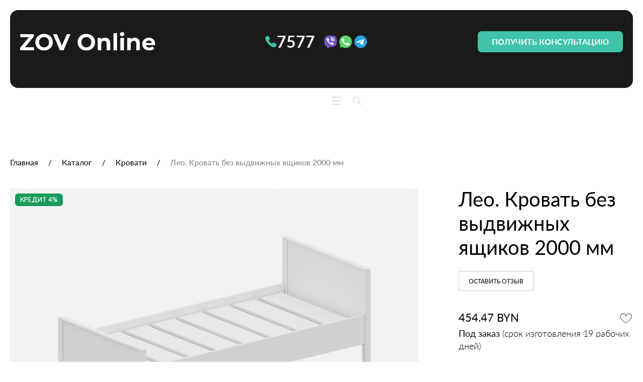

--- FILE ---
content_type: text/html; charset=utf-8
request_url: https://zovonline.by/katalog/krovati/leo-krovat/
body_size: 31537
content:
<!DOCTYPE html>
<!--[if IE]><![endif]-->
<!--[if IE 8 ]><html dir="ltr" lang="ru" class="ie8"><![endif]-->
<!--[if IE 9 ]><html dir="ltr" lang="ru" class="ie9"><![endif]-->
<!--[if (gt IE 9)|!(IE)]><!-->
<html dir="ltr" lang="ru">
<!--<![endif]-->
<head>
<meta charset="UTF-8" />
<meta name="viewport" content="width=device-width, initial-scale=1, maximum-scale=1">
<meta http-equiv="X-UA-Compatible" content="IE=edge">

<title>Лео. Кровать без выдвижных ящиков 2000&nbsp;мм (ЗОВ) - купить в Гродно по выгодной цене в интернет-магазине</title>

      
<base href="https://zovonline.by/" />
<meta name="description" content="Купить в интернет-магазине ЗОВ - Лео. Кровать без выдвижных ящиков 2000&nbsp;мм с доставкой по Гродно и всей Беларуси. ❤ Большой выбор мебели и аксессуаров для дома по выгодным ценам, звоните ☎ 7577." />
<meta property="og:title" content="Лео. Кровать без выдвижных ящиков 2000&nbsp;мм (ЗОВ) - купить в Гродно по выгодной цене в интернет-магазине" />
<meta property="og:type" content="website" />
<meta property="og:url" content="https://zovonline.by/katalog/krovati/leo-krovat/" />
<meta property="og:image" content="https://zovonline.by/image/catalog/ogimage.jpg" />
<meta property="og:site_name" content="ZOV Online" />

<link as="font" crossorigin href="catalog/view/theme/default/assets/fonts/lato/light/Lato-Light.woff" rel="preload" type="font/woff">
<link as="font" crossorigin href="catalog/view/theme/default/assets/fonts/lato/regular/Lato-Regular.woff" rel="preload" type="font/woff">
<link as="font" crossorigin href="catalog/view/theme/default/assets/fonts/lato/semibold/Lato-Semibold.woff" rel="preload" type="font/woff">

<link rel="preload" href="catalog/view/theme/default/assets/css/plugins.min.css" as="style" onload="this.onload=null;this.rel='stylesheet'"> 
<link rel="stylesheet" href="catalog/view/theme/default/assets/css/app.css?ver=170">
<link rel="stylesheet" href="catalog/view/theme/default/assets/css/extra.css?ver=170">
<link rel="stylesheet" href="catalog/view/theme/default/assets/js/plugins/simplebar/simplebar.min.css?ver=170">


<script src="catalog/view/theme/default/assets/js/plugins/jquery-3.4.1.min.js"></script>
<script src="catalog/view/theme/default/assets/js/plugins/simplebar/simplebar.min.js" defer></script>
<script src="catalog/view/javascript/common.js?ver=170" defer></script>

<script src="catalog/view/theme/default/assets/js/plugins/additionalMenu.js" defer></script>
<script src="catalog/view/theme/default/assets/js/plugins/popup.js" defer></script>
<script src="catalog/view/theme/default/assets/js/plugins/layoutHelper.js" defer></script>


<link href="https://zovonline.by/katalog/krovati/leo-krovat/" rel="canonical" />
<!-- Google Tag Manager -->
<script>(function(w,d,s,l,i){w[l]=w[l]||[];w[l].push({'gtm.start':
new Date().getTime(),event:'gtm.js'});var f=d.getElementsByTagName(s)[0],
j=d.createElement(s),dl=l!='dataLayer'?'&l='+l:'';j.async=true;j.src=
'https://www.googletagmanager.com/gtm.js?id='+i+dl;f.parentNode.insertBefore(j,f);
})(window,document,'script','dataLayer','GTM-KXX26C4');</script>
<!-- End Google Tag Manager -->
<!-- XD stickers start -->
    <style type='text/css'>
        .xdstickers_wrapper {position:absolute; z-index:999; color:#fff; text-transform:uppercase; font-weight:bold; line-height:1.75;}
.xdstickers_wrapper.position_upleft {top:5px; left:15px; right:auto;}
.xdstickers_wrapper.position_upright {top:5px; right:15px; left:auto;}
.xdstickers {padding:0 10px; margin-bottom:5px;}
                                                                                                        .xdstickers_wrapper .xdsticker_stock_9 {
            background-color: ;
            color: ;
        }

                                .xdstickers_wrapper .xdsticker_0 {
            background-color: #9B9FBD;
            color: #ffffff;
        }

                                .xdstickers_wrapper .xdsticker_1 {
            background-color: #83A59A;
            color: #ffffff;
        }

                                .xdstickers_wrapper .xdsticker_2 {
            background-color: #99B8CB;
            color: #ffffff;
        }

                                .xdstickers_wrapper .xdsticker_3 {
            background-color: #D56583;
            color: #ffffff;
        }

                                .xdstickers_wrapper .xdsticker_4 {
            background-color: #189a5c;
            color: #ffffff;
        }

                                .xdstickers_wrapper .xdsticker_5 {
            background-color: #D96F48;
            color: #ffffff;
        }

                                .xdstickers_wrapper .xdsticker_6 {
            background-color: #FF9D0B;
            color: #ffffff;
        }

                                                                .xdstickers_wrapper .xdsticker_9 {
            background-color: #F7D664;
            color: #000000;
        }

                                                                .xdstickers_wrapper .xdsticker_12 {
            background-color: #ff0000;
            color: #ffffff;
        }

                                                    </style>
<!-- XD stickers end -->
</head>
<body class="">
<!-- Google Tag Manager (noscript) -->
<noscript><iframe src="https://www.googletagmanager.com/ns.html?id=GTM-KXX26C4"
height="0" width="0" style="display:none;visibility:hidden"></iframe></noscript>
<!-- End Google Tag Manager (noscript) -->
	<svg style="display:none;">  
        <symbol id="menu" viewBox="0 0 28 28">
            <g fill="currentColor">
                <rect x="2" y="14" width="24" height="1"/>
                <rect x="2" y="7" width="24" height="1"/>
                <rect x="2" y="21" width="24" height="1"/>
            </g>
        </symbol>
        <symbol id="close" viewBox="0 0 28 28">
            <g stroke="currentColor">
                <path d="M5.51477 5.51465L22.4853 22.4852" stroke-width="0.9" stroke-miterlimit="10"/>
                <path d="M22.4852 5.51465L5.51467 22.4852" stroke-width="0.9" stroke-miterlimit="10"/>
            </g>
        </symbol>
        <symbol id="call" viewBox="0 0 24 24" fill="none">
            <g stroke="currentColor">
                <path fill-rule="evenodd" clip-rule="evenodd" d="M6.23325 2.3999L9.70492 6.29701C6.56904 10.9709 12.8003 17.3473 17.7027 14.2946L21.5999 17.7662C20.0198 20.2255 17.7027 22.1999 15.5409 21.0697C11.5329 18.9743 5.09436 12.5999 2.92971 8.45884C1.79966 6.29701 3.72846 3.94942 6.23325 2.3999Z" stroke-width="0.9" stroke-linecap="round"/>
            </g>
        </symbol>
        <symbol id="cart" viewBox="0 0 28 28" fill="none">
            <g fill="currentColor">
                <path fill-rule="evenodd" clip-rule="evenodd" d="M23.9399 2.5H28V3.3961H24.5945L23.6535 6.18398H23.6562L19.7243 17.8256L19.6208 18.132H4.03535L0 6.18398H22.6965L23.9399 2.5ZM22.3941 7.08008H1.25973L4.68978 17.2359H18.9663L22.3941 7.08008ZM6.22892 21.816C5.45062 21.816 4.81655 22.4418 4.81655 23.21C4.81655 23.9781 5.45062 24.6039 6.22892 24.6039C7.00725 24.6039 7.64141 23.9781 7.64141 23.21C7.64141 22.4419 7.00725 21.816 6.22892 21.816ZM3.90858 23.21C3.90858 21.9469 4.94915 20.9199 6.22892 20.9199C7.50864 20.9199 8.54937 21.9469 8.54937 23.21C8.54937 24.473 7.50864 25.5 6.22892 25.5C4.94915 25.5 3.90858 24.473 3.90858 23.21ZM17.4273 21.816C16.6489 21.816 16.0148 22.4419 16.0148 23.21C16.0148 23.9796 16.6404 24.6039 17.4273 24.6039C18.2056 24.6039 18.8396 23.9781 18.8396 23.21C18.8396 22.4418 18.2056 21.816 17.4273 21.816ZM15.1068 23.21C15.1068 21.9469 16.1475 20.9199 17.4273 20.9199C18.707 20.9199 19.7476 21.9469 19.7476 23.21C19.7476 24.473 18.707 25.5 17.4273 25.5C16.1358 25.5 15.1068 24.4714 15.1068 23.21Z"/>
            </g>
        </symbol>
        <symbol id="fav" viewBox="0 0 28 28">
            <g stroke="currentColor">
                <path d="M25.1 10.3C25.1 7.24 22.61 4.75 19.55 4.75C16.48 4.75 14 7.23 14 10.3C14 7.24 11.5201 4.75 8.45007 4.75C5.38007 4.75 2.90002 7.23 2.90002 10.3C2.90002 17.7 14 23.25 14 23.25C14 23.25 25.1 17.7 25.1 10.3Z" stroke-width="0.9" stroke-miterlimit="10"/>
            </g>
        </symbol>
        <symbol id="login" viewBox="0 0 28 28" fill="none">
            <g fill="currentColor">
                <path fill-rule="evenodd" clip-rule="evenodd" d="M13.9999 3.87456C11.1888 3.87456 8.9177 6.09787 8.9177 8.83039C8.9177 11.5721 11.1883 13.7862 13.9999 13.7862C16.8022 13.7862 19.0823 11.5716 19.0823 8.83039C19.0823 6.08919 16.8022 3.87456 13.9999 3.87456ZM16.6111 14.0766C18.6031 13.1321 19.9792 11.1403 19.9792 8.83039C19.9792 5.60515 17.2965 3 13.9999 3C10.6924 3 8.02082 5.61591 8.02082 8.83039C8.02082 11.1404 9.392 13.1327 11.3855 14.0772C6.29069 15.2317 2.5 19.6874 2.5 25H3.39688C3.39688 19.2942 8.13913 14.6608 13.9999 14.6608C19.8513 14.6608 24.6031 19.2851 24.6031 25H25.5C25.5 19.6786 21.7015 15.2293 16.6111 14.0766Z"/>
            </g>
        </symbol>
        <symbol id="search" viewBox="0 0 28 28" fill="none">
            <g fill="currentColor">
                <path fill-rule="evenodd" clip-rule="evenodd" d="M11.404 3.86206C7.24341 3.86206 3.86243 7.23261 3.86243 11.4003C3.86243 15.5591 7.2345 18.9386 11.404 18.9386C15.5646 18.9386 18.9455 15.568 18.9455 11.4003C18.9455 7.23227 15.5739 3.86206 11.404 3.86206ZM3 11.4003C3 6.75582 6.76778 3 11.404 3C16.0502 3 19.8079 6.75617 19.8079 11.4003C19.8079 13.5688 18.9866 15.5435 17.639 17.0328L25 24.3904L24.3902 25L17.0287 17.6418C15.5385 18.9841 13.5657 19.8006 11.404 19.8006C6.75753 19.8006 3 16.0345 3 11.4003Z"/>
            </g>
        </symbol>
        <symbol id="arrow" viewBox="0 0 23 12" fill="none">
            <g stroke="currentColor">
                <path d="M1 6.00006L23 6.00006M1 6.00006L5.70577 11M1 6.00006L5.70577 0.999998" stroke-width="0.9" stroke-miterlimit="10"/>
            </g>
        </symbol>
        <symbol id="arrow-short" viewBox="0 0 13 12" fill="none">
            <g stroke="currentColor">
                <path d="M1 5.99994H13M1 5.99994L5.70577 1M1 5.99994L5.70577 11" stroke-width="0.9" stroke-miterlimit="10"/>
            </g>
        </symbol>    
        <symbol id="bag" viewBox="0 0 20 20">
            <path d="M13.0468 15C12.3701 15 11.8193 15.5608 11.8193 16.25C11.8193 16.9392 12.3634 17.5 13.0468 17.5C13.7236 17.5 14.2742 16.9392 14.2742 16.25C14.2742 15.5608 13.7236 15 13.0468 15Z" stroke="currentColor" fill="transparent" stroke-width="1.5" stroke-miterlimit="10"/>
            <path d="M5.68222 15C5.00548 15 4.45481 15.5608 4.45481 16.25C4.45481 16.9392 5.00548 17.5 5.68222 17.5C6.35896 17.5 6.90971 16.9392 6.90971 16.25C6.90971 15.5608 6.35896 15 5.68222 15Z" stroke="currentColor" fill="transparent" stroke-width="1.5" stroke-miterlimit="10"/>
            <path d="M14.2742 12.5L16.7274 5H2L4.45481 12.5H14.2742Z" fill="var(--color-1)"/>        
            <path d="M14.2742 12.5H4.45481L2 5H16.7274M14.2742 12.5L16.729 5H16.7274M14.2742 12.5L16.7274 5M20 2.5H17.5451L16.7274 5" stroke="currentColor" stroke-width="1.5" stroke-miterlimit="10"/>
            <path id="bag-check" d="M8.42208 11.2973L6.64151 9.48319L5.84702 8.67372L6.77556 7.72768L7.56969 8.53677L8.88654 9.87843L11.9839 6.72265L12.7403 5.95209L12.9185 5.77052L13.847 6.71657L12.9121 7.66908L9.351 11.2973L8.88654 11.7705L8.42208 11.2973Z" fill="var(--color-1)"/>
        </symbol>  
        <symbol id="fav-card" viewBox="0 0 20 20">
            <g stroke="currentColor">
                <path d="M17.9284 7.35711C17.9284 5.17139 16.1499 3.39282 13.9642 3.39282C11.7713 3.39282 9.99984 5.16425 9.99984 7.35711C9.99984 5.17139 8.22847 3.39282 6.03561 3.39282C3.84275 3.39282 2.07129 5.16425 2.07129 7.35711C2.07129 12.6428 9.99984 16.6071 9.99984 16.6071C9.99984 16.6071 17.9284 12.6428 17.9284 7.35711Z" stroke-width="1.5" stroke-miterlimit="10"/>
            </g>
        </symbol>
    </svg>
	<div class="wrapper">
        <header class="header ">
            <div class="header__inner container">
                <div class="header__row">
                    <div class="header__burger">
                        <span></span>
                    </div>
                                            <a class="header__logo" href="https://zovonline.by/">
                            <img src="https://zovonline.by/image/catalog/logo.svg" alt="ZOV Online">
                        </a>
                                        <div class="header__socials">
                                                    <a href="tel:7577" class="header__phone">
                                <svg width="23" height="23" viewBox="0 0 23 23" fill="none" xmlns="http://www.w3.org/2000/svg"><path d="M2.05963 1.54421L3.26674 0.748416C4.39649 0.0035598 5.90381 0.272414 6.78755 1.37646L8.54735 3.57609C9.31426 4.53363 9.41729 5.88474 8.80213 6.91548L7.09292 9.78349C7.60848 11.0679 8.41939 12.2469 9.52566 13.3203C10.5835 14.362 11.8392 15.1815 13.2187 15.7304L15.7582 14.008C16.7203 13.3567 17.9908 13.4396 18.9107 14.2134L21.0531 16.0161C22.124 16.9162 22.418 18.4886 21.7434 19.6954L21.02 20.989C20.3002 22.2762 18.9722 23.0436 17.5313 23.0018C14.1319 22.9041 10.4453 20.8164 6.47136 16.7386C2.49184 12.6536 0.416703 8.82284 0.245933 5.24646C0.174172 3.74179 0.865033 2.3325 2.06209 1.54352" fill="#40C3A8"/></svg>
                                7577
                            </a>
                                                                            <a href="viber://chat?number=%2B375336639370" class="header__social">
                                <img src="catalog/view/theme/default/assets/svg/viber.svg" alt="Viber">
                            </a>
                                                                            <a href="https://wa.me/+375336639370" class="header__social">
                                <img src="catalog/view/theme/default/assets/svg/whatsapp.svg" alt="WhatsApp">
                            </a>
                                                                            <a href="https://t.me/+375336639370" class="header__social">
                                <img src="catalog/view/theme/default/assets/svg/tg.svg" alt="Telegram">
                            </a>
                                            </div>
                    <a href="javascript:void(0)" class="header__btn" data-popup-open="1">получить консультацию</a>
                </div>
                <div class="header__row">
                                            <div class="header__title">фирменный интернет-магазин мебели «ЗОВ»</div>
                                        <div class="header__schedule">Пн – Пт | 9:00–18:00</div>
                    <a href="mailto:info.zovonline@gmail.com" class="header__mail">
                        <svg width="24" height="24" viewBox="0 0 24 24" fill="none" xmlns="http://www.w3.org/2000/svg" style="margin-top: 2px;"><path fill-rule="evenodd" clip-rule="evenodd" d="M20 17V7.375L12 13.5625L4 7.375V17H20ZM12 11.5L19.2727 6H4.72727L12 11.5Z" fill="white"/></svg>
                        info.zovonline@gmail.com
                    </a>
                                            <div class="header__socials">
                                                                                                <a href="https://www.instagram.com/zovonline/" class="header__social" target="_blank">
                                        <img src="/image/catalog/inst.svg" alt="https://www.instagram.com/zovonline/">
                                    </a>
                                                                                                                                <a href="https://www.facebook.com/profile.php?id=100094247136947" class="header__social" target="_blank">
                                        <img src="/image/catalog/facebook.svg" alt="https://www.facebook.com/profile.php?id=100094247136947">
                                    </a>
                                                                                                                                <a href="https://ok.ru/group/70000032551989" class="header__social" target="_blank">
                                        <img src="/image/catalog/ok.svg" alt="https://ok.ru/group/70000032551989">
                                    </a>
                                                                                                                                <a href="https://vk.com/zovonline" class="header__social" target="_blank">
                                        <img src="/image/catalog/vk.svg" alt="https://vk.com/zovonline">
                                    </a>
                                                                                    </div>
                                    </div>
                <nav class="header__row header__row_out container">
                    <div class="header__icons-menu header__icons-menu_mingap">
                        <div class="header__icons-menu-item additional-menu">
                            <img src="catalog/view/theme/default/assets/svg/hamburger.svg" alt="" id="additional-menu-open">
                            <div class="additional-menu__inner">
                                <div class="additional-menu__close" id="additional-menu-close">
                                    <svg width="32" height="32" viewBox="0 0 32 32" fill="none" xmlns="http://www.w3.org/2000/svg">
                                        <path fill-rule="evenodd" clip-rule="evenodd" d="M6.77878 6.78269C6.99425 6.56723 7.34358 6.56723 7.55904 6.78269L15.9965 15.2201L24.434 6.78269C24.6494 6.56723 24.9988 6.56723 25.2142 6.78269C25.4297 6.99815 25.4297 7.34748 25.2142 7.56295L16.7768 16.0004L25.2142 24.4379C25.4297 24.6533 25.4297 25.0027 25.2142 25.2181C24.9988 25.4336 24.6494 25.4336 24.434 25.2181L15.9965 16.7807L7.55904 25.2181C7.34358 25.4336 6.99425 25.4336 6.77878 25.2181C6.56332 25.0027 6.56332 24.6533 6.77878 24.4379L15.2162 16.0004L6.77878 7.56295C6.56332 7.34748 6.56332 6.99815 6.77878 6.78269Z" fill="#4D4D4D"/>
                                    </svg>
                                </div>
                                    <ul class="additional-menu__list">
                    <li><a href="/akcii/" class="additional-menu__link">Акции</a></li>
                    <li><a href="/actual/" class="additional-menu__link">Актуальное</a></li>
                    <li><a href="/reviews/" class="additional-menu__link">Отзывы</a></li>
                    <li><a href="/oformlenie-zakaza/" class="additional-menu__link">Оформление заказа</a></li>
                    <li><a href="/oplata/" class="additional-menu__link">Оплата</a></li>
                    <li><a href="/onlajn-oplata-kartoj-rassrochki/" class="additional-menu__link">Онлайн-оплата картой рассрочки</a></li>
                    <li><a href="/dostavka/" class="additional-menu__link">Доставка</a></li>
                    <li><a href="/garantiya/" class="additional-menu__link">Гарантия</a></li>
                    <li><a href="/obmen-i-vozvrat-tovara/" class="additional-menu__link">Обмен и возврат товара</a></li>
                    <li><a href="/oferta/" class="additional-menu__link">Договор публичной оферты</a></li>
                    <li><a href="/contacts/" class="additional-menu__link">Контакты</a></li>
            </ul>

                                <div class="additional-menu__info">
                                    <div class="additional-menu__contacts">
                                        <a href="tel:7577" class="additional-menu__contact"><span>7577</span>Бесплатный номер (МТС&nbsp;/&nbsp;А1) </a>
<a href="tel:+375336639370" class="additional-menu__contact"><span>+375 (33) 663 93 70</span> (МТС)</a>
<a href="tel:+375296639370" class="additional-menu__contact"><span>+375 (29) 663 93 70</span> (А1)</a>
<a href="tel:+375152611094" class="additional-menu__contact"><span>+375 (152) 61 10 94</span></a>
                                        <div class="additional-menu__contact"><span>E-mail: <a href="mailto:info.zovonline@gmail.com">info.zovonline@gmail.com</a></span></div>
                                        <div class="additional-menu__contact">Пн – Пт | 9:00–18:00</div>
                                    </div>
                                    <div class="header_socials__container">
                                        <div class="header__socials header__socials_nogap">
                                                                                            <a href="viber://chat?number=%2B375336639370" class="header__social header__social_gray">
                                                    <svg width="24" height="24" viewBox="0 0 24 24" fill="none" xmlns="http://www.w3.org/2000/svg"> <ellipse cx="12" cy="10.5" rx="8" ry="7.5" fill="white"></ellipse><path fill-rule="evenodd" clip-rule="evenodd" d="M16.0664 4.43799C13.3882 3.854 10.6109 3.854 7.93279 4.43799L7.64422 4.50027C6.89068 4.66413 6.19855 5.02879 5.64488 5.55365C5.09122 6.07851 4.69774 6.74297 4.50826 7.47305C3.83058 10.0827 3.83058 12.816 4.50826 15.4256C4.68898 16.1219 5.05541 16.7591 5.57033 17.2725C6.08524 17.7859 6.73028 18.1572 7.43992 18.3486L7.83575 20.6538C7.84838 20.7269 7.8809 20.7955 7.92992 20.8523C7.97894 20.9091 8.04267 20.952 8.11446 20.9766C8.18626 21.0011 8.2635 21.0065 8.33814 20.9921C8.41278 20.9777 8.4821 20.944 8.53887 20.8946L10.8636 18.8659C12.6087 18.9687 14.36 18.8326 16.0664 18.4615L16.3558 18.3993C17.1093 18.2354 17.8014 17.8707 18.3551 17.3459C18.9088 16.821 19.3023 16.1566 19.4917 15.4265C20.1694 12.8168 20.1694 10.0835 19.4917 7.47388C19.3022 6.74369 18.9086 6.07916 18.3548 5.55429C17.8009 5.02943 17.1086 4.66483 16.3549 4.5011L16.0664 4.43799ZM8.65123 7.40579C8.49302 7.38319 8.33166 7.41426 8.19412 7.49381H8.1822C7.86299 7.6765 7.57527 7.90651 7.33011 8.17722C7.12581 8.40723 7.01515 8.63974 6.98621 8.86395C6.96919 8.99681 6.9811 9.13133 7.02111 9.25838L7.03643 9.26668C7.26627 9.92518 7.5659 10.5588 7.93194 11.155C8.40411 11.9923 8.9849 12.7668 9.65995 13.4593L9.68038 13.4875L9.71273 13.5108L9.7323 13.5332L9.75614 13.5531C10.4686 14.2136 11.2644 14.7828 12.1243 15.2471C13.1075 15.7694 13.7042 16.0161 14.0625 16.119V16.124C14.1673 16.1556 14.2626 16.1697 14.3588 16.1697C14.6641 16.1483 14.9532 16.0272 15.1794 15.8259C15.456 15.5867 15.6901 15.3052 15.8723 14.9922V14.9864C16.0434 14.6708 15.9855 14.3736 15.7386 14.1718C15.2432 13.7486 14.707 13.3732 14.1375 13.0507C13.7561 12.849 13.3688 12.971 13.2122 13.1753L12.8776 13.5872C12.7057 13.7915 12.3941 13.7632 12.3941 13.7632L12.3856 13.7682C10.0609 13.1894 9.44033 10.8934 9.44033 10.8934C9.44033 10.8934 9.41139 10.5812 9.62675 10.4217L10.0456 10.0929C10.2465 9.93348 10.3861 9.55649 10.1707 9.18447C9.8409 8.6293 9.45691 8.1065 9.02407 7.62335C8.92939 7.5099 8.7968 7.43259 8.64953 7.40496M12.5788 6.40767C12.466 6.40767 12.3577 6.45141 12.2779 6.52927C12.1981 6.60714 12.1532 6.71274 12.1532 6.82286C12.1532 6.93298 12.1981 7.03858 12.2779 7.11645C12.3577 7.19431 12.466 7.23805 12.5788 7.23805C13.6557 7.23805 14.5495 7.581 15.2568 8.23867C15.6203 8.59822 15.9038 9.02421 16.0893 9.49089C16.2758 9.95839 16.3609 10.4575 16.3388 10.9573C16.3364 11.0119 16.3451 11.0663 16.3643 11.1176C16.3835 11.1688 16.4129 11.2159 16.4508 11.256C16.5272 11.3372 16.6336 11.3854 16.7465 11.39C16.8594 11.3946 16.9695 11.3553 17.0527 11.2807C17.1359 11.2061 17.1853 11.1023 17.19 10.9922C17.2154 10.3774 17.1108 9.764 16.8827 9.19029C16.6536 8.61366 16.3046 8.0895 15.8578 7.65075L15.8493 7.64245C14.9717 6.82452 13.8608 6.40767 12.5788 6.40767ZM12.5499 7.77282C12.437 7.77282 12.3288 7.81656 12.2489 7.89443C12.1691 7.97229 12.1243 8.0779 12.1243 8.18801C12.1243 8.29813 12.1691 8.40373 12.2489 8.4816C12.3288 8.55946 12.437 8.60321 12.5499 8.60321H12.5644C13.3407 8.65718 13.9059 8.90962 14.3017 9.32398C14.7078 9.7508 14.918 10.2814 14.9019 10.9374C14.8993 11.0475 14.9416 11.1541 15.0196 11.2338C15.0976 11.3135 15.2048 11.3596 15.3177 11.3622C15.4306 11.3647 15.5399 11.3234 15.6215 11.2473C15.7032 11.1712 15.7505 11.0666 15.7531 10.9565C15.7735 10.0954 15.4892 9.35221 14.9257 8.75932V8.75766C14.3494 8.1548 13.5586 7.83593 12.6069 7.77365L12.5925 7.77199L12.5499 7.77282ZM12.5337 9.16372C12.4768 9.15881 12.4194 9.16516 12.365 9.18237C12.3106 9.19958 12.2603 9.22731 12.2172 9.26389C12.174 9.30048 12.1388 9.34517 12.1138 9.39531C12.0887 9.44544 12.0742 9.49999 12.0713 9.5557C12.0683 9.6114 12.0769 9.66712 12.0964 9.71952C12.116 9.77193 12.1462 9.81995 12.1853 9.86071C12.2243 9.90148 12.2714 9.93415 12.3236 9.95678C12.3759 9.97941 12.4323 9.99154 12.4895 9.99244C12.8453 10.0107 13.0726 10.1153 13.2156 10.2557C13.3594 10.3968 13.4667 10.6235 13.4863 10.9781C13.4873 11.0338 13.4999 11.0888 13.5232 11.1397C13.5465 11.1905 13.58 11.2363 13.6218 11.2743C13.6636 11.3123 13.7129 11.3416 13.7666 11.3607C13.8203 11.3797 13.8773 11.3879 13.9344 11.385C13.9914 11.382 14.0473 11.3679 14.0986 11.3435C14.1499 11.319 14.1957 11.2847 14.2332 11.2426C14.2706 11.2006 14.299 11.1516 14.3166 11.0985C14.3343 11.0455 14.3408 10.9896 14.3358 10.9341C14.3086 10.4359 14.1485 9.99576 13.8208 9.67191C13.4914 9.34806 13.0428 9.19029 12.5337 9.16372Z" fill="#737373"></path></svg>
                                                </a>
                                                                                                                                        <a href="https://wa.me/+375336639370" class="header__social header__social_gray">
                                                    <svg width="24" height="24" viewBox="0 0 24 24" fill="none" xmlns="http://www.w3.org/2000/svg"><path fill-rule="evenodd" clip-rule="evenodd" d="M5.22306 16.2538L5.41359 16.5563L4.60504 19.5075L7.63309 18.7136L7.92534 18.8869C9.15339 19.6156 10.5615 20.0012 11.9973 20.0019H12.0005C16.4101 20.0019 19.999 16.4138 20.0009 12.004C20.0015 9.86671 19.1703 7.85722 17.6597 6.34554C16.1491 4.834 14.1406 4.00091 12.0035 4C7.5905 4 4.00166 7.58771 4 11.9975C3.9994 13.5086 4.42214 14.9803 5.22306 16.2538Z" fill="#737373"></path><path d="M9.54236 8.4181C9.35804 8.02055 9.16406 8.01253 8.98877 8.00555C8.84524 7.99956 8.68116 8.00001 8.51723 8.00001C8.35314 8.00001 8.08655 8.05991 7.8612 8.29867C7.63563 8.53767 7 9.11521 7 10.2899C7 11.4645 7.88168 12.5998 8.00458 12.7593C8.12765 12.9184 9.70668 15.4061 12.2075 16.3631C14.2859 17.1584 14.7088 17.0003 15.1599 16.9604C15.611 16.9206 16.6156 16.383 16.8206 15.8255C17.0257 15.268 17.0257 14.7902 16.9642 14.6903C16.9027 14.5908 16.7386 14.5311 16.4926 14.4117C16.2465 14.2924 15.0368 13.7147 14.8113 13.635C14.5858 13.5554 14.4217 13.5157 14.2577 13.7547C14.0936 13.9934 13.6224 14.5311 13.4788 14.6903C13.3354 14.8499 13.1917 14.8698 12.9458 14.7504C12.6996 14.6306 11.9072 14.3788 10.9671 13.5654C10.2357 12.9326 9.7419 12.1511 9.59837 11.912C9.45483 11.6733 9.583 11.5439 9.70637 11.4249C9.81691 11.318 9.95249 11.1461 10.0756 11.0068C10.1983 10.8673 10.2393 10.7678 10.3213 10.6086C10.4034 10.4492 10.3623 10.3098 10.3009 10.1904C10.2393 10.071 9.76114 8.89016 9.54236 8.4181Z" fill="white"></path></svg>
                                                </a>
                                                                                                                                        <a href="https://t.me/+375336639370" class="header__social header__social_gray">
                                                    <svg width="24" height="24" viewBox="0 0 24 24" fill="none" xmlns="http://www.w3.org/2000/svg"><circle cx="12" cy="12" r="8" fill="#737373"></circle><path d="M15.1478 9.0618C15.1478 9.0618 16.0728 8.7588 15.9954 9.4946C15.9699 9.7976 15.7387 10.8582 15.5587 12.0052L14.9421 15.4032C14.9421 15.4032 14.8906 15.901 14.428 15.9876C13.9656 16.074 13.2718 15.6846 13.1432 15.598C13.0404 15.533 11.2161 14.559 10.5737 14.083C10.3937 13.953 10.188 13.6934 10.5994 13.3904L13.2975 11.226C13.6059 10.966 13.9142 10.36 12.6294 11.096L9.03177 13.152C9.03177 13.152 8.62057 13.3686 7.84985 13.1738L6.17936 12.7408C6.17936 12.7408 5.56268 12.4162 6.61627 12.0916C9.18605 11.0744 12.3468 10.0356 15.1475 9.0616" fill="white"></path></svg>
                                                </a>
                                                                                    </div>
                                                                                    <div class="header__socials header__socials_nogap">
                                                                                                                                                            <a href="https://www.instagram.com/zovonline/" class="header__social" target="_blank">
                                                            <img src="/image/catalog/inst_gray.svg" alt="https://www.instagram.com/zovonline/">
                                                        </a>
                                                                                                                                                                                                                <a href="https://www.facebook.com/profile.php?id=100094247136947" class="header__social" target="_blank">
                                                            <img src="/image/catalog/facebook_gray.svg" alt="https://www.facebook.com/profile.php?id=100094247136947">
                                                        </a>
                                                                                                                                                                                                                <a href="https://ok.ru/group/70000032551989" class="header__social" target="_blank">
                                                            <img src="/image/catalog/ok_gray.svg" alt="https://ok.ru/group/70000032551989">
                                                        </a>
                                                                                                                                                                                                                <a href="https://vk.com/zovonline" class="header__social" target="_blank">
                                                            <img src="/image/catalog/vk_gray.svg" alt="https://vk.com/zovonline">
                                                        </a>
                                                                                                                                                </div>
                                                                            </div>
                                </div>
                            </div>
                        </div>
                        <div class="header__icons-menu-item header-search">
                            <img src="catalog/view/theme/default/assets/svg/search-dark.svg" alt="">
                            <div class="header-search__inner">
                                <form class="search__form SearchActionForm" action="" role="search" autocomplete="off">
	<div class="search__inner">
		<input class="search__input SearchActionFormInput" value="" data-target='{"type": "singular", "selector": "SearchActionResults"}' name="search" placeholder="Поиск по сайту" type="text">
		<span class="search__remove js-remove-search">
			<svg width="29" height="29" viewBox="0 0 29 29" fill="none" xmlns="http://www.w3.org/2000/svg"><path fill-rule="evenodd" clip-rule="evenodd" d="M6.14645 6.14645C6.34171 5.95118 6.65829 5.95118 6.85355 6.14645L14.5 13.7929L22.1464 6.14645C22.3417 5.95118 22.6583 5.95118 22.8536 6.14645C23.0488 6.34171 23.0488 6.65829 22.8536 6.85355L15.2071 14.5L22.8536 22.1464C23.0488 22.3417 23.0488 22.6583 22.8536 22.8536C22.6583 23.0488 22.3417 23.0488 22.1464 22.8536L14.5 15.2071L6.85355 22.8536C6.65829 23.0488 6.34171 23.0488 6.14645 22.8536C5.95118 22.6583 5.95118 22.3417 6.14645 22.1464L13.7929 14.5L6.14645 6.85355C5.95118 6.65829 5.95118 6.34171 6.14645 6.14645Z" fill="#4D4D4D"/></svg>
		</span>
	</div>
	<div class="search__results SearchActionResults hidden"></div>
</form>
                            </div>
                        </div>
                    </div>
                    <ul class="header__menu header__menu_hovering" id="nav">
                        					<li>
									<a href="https://zovonline.by/katalog/kuhni-ru/" class="header__menu-link header__menu-with-child">Кухни</a>
					<div class="header__droplist">
						<div class="header__droplist-close">
							<svg width="18" height="18" viewBox="0 0 18 18" fill="none" xmlns="http://www.w3.org/2000/svg"><path fill-rule="evenodd" clip-rule="evenodd" d="M3.81746 3.81355C3.93866 3.69236 4.13516 3.69236 4.25635 3.81355L9.00242 8.55962L13.7485 3.81355C13.8697 3.69236 14.0662 3.69236 14.1874 3.81355C14.3086 3.93475 14.3086 4.13125 14.1874 4.25245L9.44132 8.99852L14.1874 13.7446C14.3086 13.8658 14.3086 14.0623 14.1874 14.1835C14.0662 14.3047 13.8697 14.3047 13.7485 14.1835L9.00242 9.43741L4.25635 14.1835C4.13516 14.3047 3.93866 14.3047 3.81746 14.1835C3.69626 14.0623 3.69626 13.8658 3.81746 13.7446L8.56353 8.99852L3.81746 4.25245C3.69626 4.13125 3.69626 3.93475 3.81746 3.81355Z" fill="#4D4D4D"/></svg>
						</div>
						<ul class="header__droplist-menu">
															<li>
									<a href="/katalog/kuhni-ru/konfiguratsija/linejnaja" class="header__droplist-link">Линейные</a>
								</li>
															<li>
									<a href="/katalog/kuhni-ru/konfiguratsija/uglovaja" class="header__droplist-link">Угловые</a>
								</li>
															<li>
									<a href="/katalog/kuhni-ru/konfiguratsija/p-obraznaja" class="header__droplist-link">П-образные</a>
								</li>
															<li>
									<a href="/katalog/kuhni-ru/kollektsija/optima" class="header__droplist-link">ОПТИМА</a>
								</li>
														<li class="header__droplist-all">
								<a href="https://zovonline.by/katalog/kuhni-ru/" class="header__droplist-link header__droplist-link_category">
									Все кухни									<svg width="14" height="14" viewBox="0 0 14 14" fill="none" xmlns="http://www.w3.org/2000/svg"><path d="M2.21094 7.36657H11.7899M11.7899 7.36657L8.5969 4.05078M11.7899 7.36657L8.5969 10.6824" stroke="#666666" stroke-linecap="round"/></svg>
								</a>
							</li>
						</ul>

													<div class="header__droplist-img">
								<img src="https://zovonline.by/image/cache/catalog/menu-cam/kuhni-01-312x0.jpg" alt="Кухни">
							</div>
											</div>
							</li>
					<li>
									<a href="https://zovonline.by/katalog/korpusnaya-mebel-ru/" class="header__menu-link header__menu-with-child">Корпусная мебель</a>
					<div class="header__droplist">
						<div class="header__droplist-close">
							<svg width="18" height="18" viewBox="0 0 18 18" fill="none" xmlns="http://www.w3.org/2000/svg"><path fill-rule="evenodd" clip-rule="evenodd" d="M3.81746 3.81355C3.93866 3.69236 4.13516 3.69236 4.25635 3.81355L9.00242 8.55962L13.7485 3.81355C13.8697 3.69236 14.0662 3.69236 14.1874 3.81355C14.3086 3.93475 14.3086 4.13125 14.1874 4.25245L9.44132 8.99852L14.1874 13.7446C14.3086 13.8658 14.3086 14.0623 14.1874 14.1835C14.0662 14.3047 13.8697 14.3047 13.7485 14.1835L9.00242 9.43741L4.25635 14.1835C4.13516 14.3047 3.93866 14.3047 3.81746 14.1835C3.69626 14.0623 3.69626 13.8658 3.81746 13.7446L8.56353 8.99852L3.81746 4.25245C3.69626 4.13125 3.69626 3.93475 3.81746 3.81355Z" fill="#4D4D4D"/></svg>
						</div>
						<ul class="header__droplist-menu">
															<li>
									<a href="/katalog/korpusnaya-mebel-ru/komody" class="header__droplist-link">Комоды</a>
								</li>
															<li>
									<a href="/katalog/korpusnaya-mebel-ru/tumby-pod-tv" class="header__droplist-link">Тумбы под ТВ</a>
								</li>
															<li>
									<a href="/katalog/korpusnaya-mebel-ru/prikrovatnye-tumby" class="header__droplist-link">Прикроватные тумбы</a>
								</li>
															<li>
									<a href="/katalog/korpusnaya-mebel-ru/stellazhi" class="header__droplist-link">Стеллажи</a>
								</li>
															<li>
									<a href="/katalog/korpusnaya-mebel-ru/konsolnye-stoliki" class="header__droplist-link">Консоли</a>
								</li>
															<li>
									<a href="/katalog/korpusnaya-mebel-ru/obuvnicsy" class="header__droplist-link">Обувницы</a>
								</li>
															<li>
									<a href="/katalog/korpusnaya-mebel-ru/naznachenie/polki-i-polkoderzhateli" class="header__droplist-link">Полки и полкодержатели</a>
								</li>
														<li class="header__droplist-all">
								<a href="https://zovonline.by/katalog/korpusnaya-mebel-ru/" class="header__droplist-link header__droplist-link_category">
									Вся мебель									<svg width="14" height="14" viewBox="0 0 14 14" fill="none" xmlns="http://www.w3.org/2000/svg"><path d="M2.21094 7.36657H11.7899M11.7899 7.36657L8.5969 4.05078M11.7899 7.36657L8.5969 10.6824" stroke="#666666" stroke-linecap="round"/></svg>
								</a>
							</li>
						</ul>

													<div class="header__droplist-img">
								<img src="https://zovonline.by/image/cache/catalog/menu-cam/korpusnaya-01-312x0.jpg" alt="Корпусная мебель">
							</div>
											</div>
							</li>
					<li>
									<a href="https://zovonline.by/katalog/shkafy/" class="header__menu-link header__menu-with-child">Шкафы</a>
					<div class="header__droplist">
						<div class="header__droplist-close">
							<svg width="18" height="18" viewBox="0 0 18 18" fill="none" xmlns="http://www.w3.org/2000/svg"><path fill-rule="evenodd" clip-rule="evenodd" d="M3.81746 3.81355C3.93866 3.69236 4.13516 3.69236 4.25635 3.81355L9.00242 8.55962L13.7485 3.81355C13.8697 3.69236 14.0662 3.69236 14.1874 3.81355C14.3086 3.93475 14.3086 4.13125 14.1874 4.25245L9.44132 8.99852L14.1874 13.7446C14.3086 13.8658 14.3086 14.0623 14.1874 14.1835C14.0662 14.3047 13.8697 14.3047 13.7485 14.1835L9.00242 9.43741L4.25635 14.1835C4.13516 14.3047 3.93866 14.3047 3.81746 14.1835C3.69626 14.0623 3.69626 13.8658 3.81746 13.7446L8.56353 8.99852L3.81746 4.25245C3.69626 4.13125 3.69626 3.93475 3.81746 3.81355Z" fill="#4D4D4D"/></svg>
						</div>
						<ul class="header__droplist-menu">
															<li>
									<a href="/katalog/shkafy/shkaf-dlya-odezhdy" class="header__droplist-link">Шкафы для одежды</a>
								</li>
															<li>
									<a href="/katalog/shkafy/antresoli" class="header__droplist-link">Антресоли</a>
								</li>
															<li>
									<a href="/katalog/shkafy/tip-produkta-/shkaf-vitrina" class="header__droplist-link">Шкафы-витрины</a>
								</li>
															<li>
									<a href="/katalog/shkafy/tip-produkta-/shkaf-navesnoj-napolnyj" class="header__droplist-link">Шкафы для хранения<br> напольные и подвесные</a>
								</li>
														<li class="header__droplist-all">
								<a href="https://zovonline.by/katalog/shkafy/" class="header__droplist-link header__droplist-link_category">
									Все шкафы									<svg width="14" height="14" viewBox="0 0 14 14" fill="none" xmlns="http://www.w3.org/2000/svg"><path d="M2.21094 7.36657H11.7899M11.7899 7.36657L8.5969 4.05078M11.7899 7.36657L8.5969 10.6824" stroke="#666666" stroke-linecap="round"/></svg>
								</a>
							</li>
						</ul>

													<div class="header__droplist-img">
								<img src="https://zovonline.by/image/cache/catalog/menu-cam/shkafy-01-312x0.jpg" alt="Шкафы">
							</div>
											</div>
							</li>
					<li>
									<a href="https://zovonline.by/katalog/stoly/" class="header__menu-link header__menu-with-child">Столы</a>
					<div class="header__droplist">
						<div class="header__droplist-close">
							<svg width="18" height="18" viewBox="0 0 18 18" fill="none" xmlns="http://www.w3.org/2000/svg"><path fill-rule="evenodd" clip-rule="evenodd" d="M3.81746 3.81355C3.93866 3.69236 4.13516 3.69236 4.25635 3.81355L9.00242 8.55962L13.7485 3.81355C13.8697 3.69236 14.0662 3.69236 14.1874 3.81355C14.3086 3.93475 14.3086 4.13125 14.1874 4.25245L9.44132 8.99852L14.1874 13.7446C14.3086 13.8658 14.3086 14.0623 14.1874 14.1835C14.0662 14.3047 13.8697 14.3047 13.7485 14.1835L9.00242 9.43741L4.25635 14.1835C4.13516 14.3047 3.93866 14.3047 3.81746 14.1835C3.69626 14.0623 3.69626 13.8658 3.81746 13.7446L8.56353 8.99852L3.81746 4.25245C3.69626 4.13125 3.69626 3.93475 3.81746 3.81355Z" fill="#4D4D4D"/></svg>
						</div>
						<ul class="header__droplist-menu">
															<li>
									<a href="/katalog/stoly/pismennyj-stol" class="header__droplist-link">Письменные столы</a>
								</li>
															<li>
									<a href="/katalog/stoly/obedennyj-stol" class="header__droplist-link">Обеденные столы</a>
								</li>
															<li>
									<a href="/katalog/stoly/zhurnalnye-stoly" class="header__droplist-link">Журнальные, кофейные столы</a>
								</li>
															<li>
									<a href="/katalog/stoly/tualetnyj-stol" class="header__droplist-link">Туалетные столы</a>
								</li>
														<li class="header__droplist-all">
								<a href="https://zovonline.by/katalog/stoly/" class="header__droplist-link header__droplist-link_category">
									Все столы									<svg width="14" height="14" viewBox="0 0 14 14" fill="none" xmlns="http://www.w3.org/2000/svg"><path d="M2.21094 7.36657H11.7899M11.7899 7.36657L8.5969 4.05078M11.7899 7.36657L8.5969 10.6824" stroke="#666666" stroke-linecap="round"/></svg>
								</a>
							</li>
						</ul>

													<div class="header__droplist-img">
								<img src="https://zovonline.by/image/cache/catalog/menu-cam/stoly-01-312x0.jpg" alt="Столы">
							</div>
											</div>
							</li>
					<li>
									<a href="https://zovonline.by/katalog/mebel-dlya-vannoj-komnaty/" class="header__menu-link header__menu-with-child">Мебель для ванной комнаты</a>
					<div class="header__droplist">
						<div class="header__droplist-close">
							<svg width="18" height="18" viewBox="0 0 18 18" fill="none" xmlns="http://www.w3.org/2000/svg"><path fill-rule="evenodd" clip-rule="evenodd" d="M3.81746 3.81355C3.93866 3.69236 4.13516 3.69236 4.25635 3.81355L9.00242 8.55962L13.7485 3.81355C13.8697 3.69236 14.0662 3.69236 14.1874 3.81355C14.3086 3.93475 14.3086 4.13125 14.1874 4.25245L9.44132 8.99852L14.1874 13.7446C14.3086 13.8658 14.3086 14.0623 14.1874 14.1835C14.0662 14.3047 13.8697 14.3047 13.7485 14.1835L9.00242 9.43741L4.25635 14.1835C4.13516 14.3047 3.93866 14.3047 3.81746 14.1835C3.69626 14.0623 3.69626 13.8658 3.81746 13.7446L8.56353 8.99852L3.81746 4.25245C3.69626 4.13125 3.69626 3.93475 3.81746 3.81355Z" fill="#4D4D4D"/></svg>
						</div>
						<ul class="header__droplist-menu">
															<li>
									<a href="/katalog/mebel-dlya-vannoj-komnaty/navesnaja-tumba-pod-umyvalnik" class="header__droplist-link">Тумбы навесные<br>под умывальник</a>
								</li>
															<li>
									<a href="/katalog/mebel-dlya-vannoj-komnaty/navesnoj-shkaf-penal" class="header__droplist-link">Шкафы-пеналы<br>навесные</a>
								</li>
															<li>
									<a href="/katalog/mebel-dlya-vannoj-komnaty/napolnyj-shkaf" class="header__droplist-link">Шкафы-пеналы<br>напольные</a>
								</li>
															<li>
									<a href="/katalog/mebel-dlya-vannoj-komnaty/zerkalo-v-vannuyu-komnatu" class="header__droplist-link">Зеркала</a>
								</li>
															<li>
									<a href="/katalog/umyvalniki/" class="header__droplist-link">Умывальники</a>
								</li>
														<li class="header__droplist-all">
								<a href="https://zovonline.by/katalog/mebel-dlya-vannoj-komnaty/" class="header__droplist-link header__droplist-link_category">
									Вся мебель									<svg width="14" height="14" viewBox="0 0 14 14" fill="none" xmlns="http://www.w3.org/2000/svg"><path d="M2.21094 7.36657H11.7899M11.7899 7.36657L8.5969 4.05078M11.7899 7.36657L8.5969 10.6824" stroke="#666666" stroke-linecap="round"/></svg>
								</a>
							</li>
						</ul>

													<div class="header__droplist-img">
								<img src="https://zovonline.by/image/cache/catalog/menu-cam/van-3-312x0.jpg" alt="Мебель для ванной комнаты">
							</div>
											</div>
							</li>
					<li>
									<a href="https://zovonline.by/katalog/myagkaya-mebel/" class="header__menu-link header__menu-with-child">Мягкая мебель</a>
					<div class="header__droplist">
						<div class="header__droplist-close">
							<svg width="18" height="18" viewBox="0 0 18 18" fill="none" xmlns="http://www.w3.org/2000/svg"><path fill-rule="evenodd" clip-rule="evenodd" d="M3.81746 3.81355C3.93866 3.69236 4.13516 3.69236 4.25635 3.81355L9.00242 8.55962L13.7485 3.81355C13.8697 3.69236 14.0662 3.69236 14.1874 3.81355C14.3086 3.93475 14.3086 4.13125 14.1874 4.25245L9.44132 8.99852L14.1874 13.7446C14.3086 13.8658 14.3086 14.0623 14.1874 14.1835C14.0662 14.3047 13.8697 14.3047 13.7485 14.1835L9.00242 9.43741L4.25635 14.1835C4.13516 14.3047 3.93866 14.3047 3.81746 14.1835C3.69626 14.0623 3.69626 13.8658 3.81746 13.7446L8.56353 8.99852L3.81746 4.25245C3.69626 4.13125 3.69626 3.93475 3.81746 3.81355Z" fill="#4D4D4D"/></svg>
						</div>
						<ul class="header__droplist-menu">
															<li>
									<a href="/katalog/myagkaya-mebel/divany" class="header__droplist-link">Диваны</a>
								</li>
															<li>
									<a href="/katalog/myagkaya-mebel/kresla" class="header__droplist-link">Кресла</a>
								</li>
															<li>
									<a href="/katalog/myagkaya-mebel/puf" class="header__droplist-link">Пуфы</a>
								</li>
															<li>
									<a href="/katalog/myagkaya-mebel/banketki" class="header__droplist-link">Банкетки</a>
								</li>
															<li>
									<a href="/katalog/myagkaya-mebel/podushki" class="header__droplist-link">Подушки</a>
								</li>
														<li class="header__droplist-all">
								<a href="https://zovonline.by/katalog/myagkaya-mebel/" class="header__droplist-link header__droplist-link_category">
									Вся мебель									<svg width="14" height="14" viewBox="0 0 14 14" fill="none" xmlns="http://www.w3.org/2000/svg"><path d="M2.21094 7.36657H11.7899M11.7899 7.36657L8.5969 4.05078M11.7899 7.36657L8.5969 10.6824" stroke="#666666" stroke-linecap="round"/></svg>
								</a>
							</li>
						</ul>

													<div class="header__droplist-img">
								<img src="https://zovonline.by/image/cache/catalog/menu-cam/myagkaya-01-312x0.jpg" alt="Мягкая мебель">
							</div>
											</div>
							</li>
					<li>
									<a href="https://zovonline.by/katalog/krovati/" class="header__menu-link header__menu-with-child">Кровати</a>
					<div class="header__droplist">
						<div class="header__droplist-close">
							<svg width="18" height="18" viewBox="0 0 18 18" fill="none" xmlns="http://www.w3.org/2000/svg"><path fill-rule="evenodd" clip-rule="evenodd" d="M3.81746 3.81355C3.93866 3.69236 4.13516 3.69236 4.25635 3.81355L9.00242 8.55962L13.7485 3.81355C13.8697 3.69236 14.0662 3.69236 14.1874 3.81355C14.3086 3.93475 14.3086 4.13125 14.1874 4.25245L9.44132 8.99852L14.1874 13.7446C14.3086 13.8658 14.3086 14.0623 14.1874 14.1835C14.0662 14.3047 13.8697 14.3047 13.7485 14.1835L9.00242 9.43741L4.25635 14.1835C4.13516 14.3047 3.93866 14.3047 3.81746 14.1835C3.69626 14.0623 3.69626 13.8658 3.81746 13.7446L8.56353 8.99852L3.81746 4.25245C3.69626 4.13125 3.69626 3.93475 3.81746 3.81355Z" fill="#4D4D4D"/></svg>
						</div>
						<ul class="header__droplist-menu">
															<li>
									<a href="/katalog/krovati/dvuspalnaya-krovat" class="header__droplist-link">Двуспальные</a>
								</li>
															<li>
									<a href="/katalog/krovati/krovat-odnospalnaya" class="header__droplist-link">Односпальные</a>
								</li>
															<li>
									<a href="/katalog/krovati/polutornaya-krovat" class="header__droplist-link">Полуторные</a>
								</li>
															<li>
									<a href="https://zovonline.by/katalog/drugoe/matrasy-1/" class="header__droplist-link">Матрасы</a>
								</li>
														<li class="header__droplist-all">
								<a href="https://zovonline.by/katalog/krovati/" class="header__droplist-link header__droplist-link_category">
									Все кровати									<svg width="14" height="14" viewBox="0 0 14 14" fill="none" xmlns="http://www.w3.org/2000/svg"><path d="M2.21094 7.36657H11.7899M11.7899 7.36657L8.5969 4.05078M11.7899 7.36657L8.5969 10.6824" stroke="#666666" stroke-linecap="round"/></svg>
								</a>
							</li>
						</ul>

													<div class="header__droplist-img">
								<img src="https://zovonline.by/image/cache/catalog/menu-cam/krovati-01-312x0.jpg" alt="Кровати">
							</div>
											</div>
							</li>
					<li>
									<a href="https://zovonline.by/katalog/interernoe-osveschenie/" class="header__menu-link header__menu-with-child">Светильники</a>
					<div class="header__droplist">
						<div class="header__droplist-close">
							<svg width="18" height="18" viewBox="0 0 18 18" fill="none" xmlns="http://www.w3.org/2000/svg"><path fill-rule="evenodd" clip-rule="evenodd" d="M3.81746 3.81355C3.93866 3.69236 4.13516 3.69236 4.25635 3.81355L9.00242 8.55962L13.7485 3.81355C13.8697 3.69236 14.0662 3.69236 14.1874 3.81355C14.3086 3.93475 14.3086 4.13125 14.1874 4.25245L9.44132 8.99852L14.1874 13.7446C14.3086 13.8658 14.3086 14.0623 14.1874 14.1835C14.0662 14.3047 13.8697 14.3047 13.7485 14.1835L9.00242 9.43741L4.25635 14.1835C4.13516 14.3047 3.93866 14.3047 3.81746 14.1835C3.69626 14.0623 3.69626 13.8658 3.81746 13.7446L8.56353 8.99852L3.81746 4.25245C3.69626 4.13125 3.69626 3.93475 3.81746 3.81355Z" fill="#4D4D4D"/></svg>
						</div>
						<ul class="header__droplist-menu">
															<li>
									<a href="/katalog/interernoe-osveschenie/potolochnye-svetilniki" class="header__droplist-link">Потолочные</a>
								</li>
															<li>
									<a href="/katalog/interernoe-osveschenie/nastolnye-svetilniki" class="header__droplist-link">Настольные</a>
								</li>
															<li>
									<a href="/katalog/interernoe-osveschenie/napolnye-svetilniki" class="header__droplist-link">Напольные</a>
								</li>
														<li class="header__droplist-all">
								<a href="https://zovonline.by/katalog/interernoe-osveschenie/" class="header__droplist-link header__droplist-link_category">
									Все светильники									<svg width="14" height="14" viewBox="0 0 14 14" fill="none" xmlns="http://www.w3.org/2000/svg"><path d="M2.21094 7.36657H11.7899M11.7899 7.36657L8.5969 4.05078M11.7899 7.36657L8.5969 10.6824" stroke="#666666" stroke-linecap="round"/></svg>
								</a>
							</li>
						</ul>

													<div class="header__droplist-img">
								<img src="https://zovonline.by/image/cache/catalog/menu-cam/svetilniki-01-312x0.jpg" alt="Светильники">
							</div>
											</div>
							</li>
					<li>
									<a href="/katalog/drugoe/" class="header__menu-link header__menu-with-child">Другое</a>
					<div class="header__droplist">
						<div class="header__droplist-close">
							<svg width="18" height="18" viewBox="0 0 18 18" fill="none" xmlns="http://www.w3.org/2000/svg"><path fill-rule="evenodd" clip-rule="evenodd" d="M3.81746 3.81355C3.93866 3.69236 4.13516 3.69236 4.25635 3.81355L9.00242 8.55962L13.7485 3.81355C13.8697 3.69236 14.0662 3.69236 14.1874 3.81355C14.3086 3.93475 14.3086 4.13125 14.1874 4.25245L9.44132 8.99852L14.1874 13.7446C14.3086 13.8658 14.3086 14.0623 14.1874 14.1835C14.0662 14.3047 13.8697 14.3047 13.7485 14.1835L9.00242 9.43741L4.25635 14.1835C4.13516 14.3047 3.93866 14.3047 3.81746 14.1835C3.69626 14.0623 3.69626 13.8658 3.81746 13.7446L8.56353 8.99852L3.81746 4.25245C3.69626 4.13125 3.69626 3.93475 3.81746 3.81355Z" fill="#4D4D4D"/></svg>
						</div>
						<ul class="header__droplist-menu">
															<li>
									<a href="https://zovonline.by/katalog/drugoe/stulya/" class="header__droplist-link">Стулья </a>
								</li>
															<li>
									<a href="/katalog/drugoe/zerkala/" class="header__droplist-link">Зеркала</a>
								</li>
															<li>
									<a href="https://zovonline.by/katalog/drugoe/matrasy-1/" class="header__droplist-link">Матрасы</a>
								</li>
															<li>
									<a href="/katalog/drugoe/aksessuary-iz-naturalnogo-dereva-/" class="header__droplist-link">Подносы и тарелки<wbr>из&nbsp;натурального дерева</a>
								</li>
															<li>
									<a href="/katalog/mebel-s-ekspozicii/" class="header__droplist-link">Распродажа мебели<br>с экспозиции</a>
								</li>
															<li>
									<a href="/katalog/skoro-v-prodazhe/" class="header__droplist-link">Скоро в продаже</a>
								</li>
														<li class="header__droplist-all">
								<a href="/katalog/drugoe/" class="header__droplist-link header__droplist-link_category">
									В раздел									<svg width="14" height="14" viewBox="0 0 14 14" fill="none" xmlns="http://www.w3.org/2000/svg"><path d="M2.21094 7.36657H11.7899M11.7899 7.36657L8.5969 4.05078M11.7899 7.36657L8.5969 10.6824" stroke="#666666" stroke-linecap="round"/></svg>
								</a>
							</li>
						</ul>

											</div>
							</li>
					<li class="with_highlighted">
									<a href="/special/" class="header__menu-link header__menu-with-child header__menu-link_highlighted">Акции и скидки</a>
					<div class="header__droplist">
						<div class="header__droplist-close">
							<svg width="18" height="18" viewBox="0 0 18 18" fill="none" xmlns="http://www.w3.org/2000/svg"><path fill-rule="evenodd" clip-rule="evenodd" d="M3.81746 3.81355C3.93866 3.69236 4.13516 3.69236 4.25635 3.81355L9.00242 8.55962L13.7485 3.81355C13.8697 3.69236 14.0662 3.69236 14.1874 3.81355C14.3086 3.93475 14.3086 4.13125 14.1874 4.25245L9.44132 8.99852L14.1874 13.7446C14.3086 13.8658 14.3086 14.0623 14.1874 14.1835C14.0662 14.3047 13.8697 14.3047 13.7485 14.1835L9.00242 9.43741L4.25635 14.1835C4.13516 14.3047 3.93866 14.3047 3.81746 14.1835C3.69626 14.0623 3.69626 13.8658 3.81746 13.7446L8.56353 8.99852L3.81746 4.25245C3.69626 4.13125 3.69626 3.93475 3.81746 3.81355Z" fill="#4D4D4D"/></svg>
						</div>
						<ul class="header__droplist-menu">
															<li>
									<a href="/katalog/tovar-nedeli/" class="header__droplist-link">Мебель из натурального дерева</a>
								</li>
															<li>
									<a href="/katalog/tovary-v-nalichii-po-staroj-cene/" class="header__droplist-link">Товары в наличии<br>по старой цене</a>
								</li>
															<li>
									<a href="/katalog/mebel-s-ekspozicii/" class="header__droplist-link">Распродажа мебели<br>с экспозиции</a>
								</li>
														<li class="header__droplist-all">
								<a href="/special/" class="header__droplist-link header__droplist-link_category">
									Перейти в раздел									<svg width="14" height="14" viewBox="0 0 14 14" fill="none" xmlns="http://www.w3.org/2000/svg"><path d="M2.21094 7.36657H11.7899M11.7899 7.36657L8.5969 4.05078M11.7899 7.36657L8.5969 10.6824" stroke="#666666" stroke-linecap="round"/></svg>
								</a>
							</li>
						</ul>

											</div>
							</li>
				<li class="more">
			<span>...</span>
			<ul id="overflow"></ul>
		</li>

                    </ul>
                    <div class="header__icons-menu">
                            <a href="https://zovonline.by/cart/" class="header__icons-menu-item">
        <img src="catalog/view/theme/default/assets/svg/basket.svg" alt="" title="Корзина покупок">
    </a>

                                                    <a href="https://zovonline.by/account_wishlist/" class="header__icons-menu-item">
                                <img src="catalog/view/theme/default/assets/svg/heart.svg" alt="" title="Избранное">
                            </a>
                                                                            <a href="https://zovonline.by/login/" class="header__icons-menu-item">
                                <img src="catalog/view/theme/default/assets/svg/profile.svg" alt="" title="Личный кабинет">
                            </a>
                                            </div>
                </nav>
            </div>
        </header>
        <div class="mobile-menu" style="display: none;">
            <div class="mobile-menu__inner">
                <div class="mobile-menu__item">
                    <div class="mobile-menu__search">
                        <form class="search__form SearchActionForm" action="" role="search" autocomplete="off">
	<div class="search__inner">
		<input class="search__input SearchActionFormInput" value="" data-target='{"type": "singular", "selector": "SearchActionResults"}' name="search" placeholder="Поиск по сайту" type="text">
		<span class="search__remove js-remove-search">
			<svg width="29" height="29" viewBox="0 0 29 29" fill="none" xmlns="http://www.w3.org/2000/svg"><path fill-rule="evenodd" clip-rule="evenodd" d="M6.14645 6.14645C6.34171 5.95118 6.65829 5.95118 6.85355 6.14645L14.5 13.7929L22.1464 6.14645C22.3417 5.95118 22.6583 5.95118 22.8536 6.14645C23.0488 6.34171 23.0488 6.65829 22.8536 6.85355L15.2071 14.5L22.8536 22.1464C23.0488 22.3417 23.0488 22.6583 22.8536 22.8536C22.6583 23.0488 22.3417 23.0488 22.1464 22.8536L14.5 15.2071L6.85355 22.8536C6.65829 23.0488 6.34171 23.0488 6.14645 22.8536C5.95118 22.6583 5.95118 22.3417 6.14645 22.1464L13.7929 14.5L6.14645 6.85355C5.95118 6.65829 5.95118 6.34171 6.14645 6.14645Z" fill="#4D4D4D"/></svg>
		</span>
	</div>
	<div class="search__results SearchActionResults hidden"></div>
</form>
                    </div>
                    <ul class="header__menu header__menu_clickable">
                        					<li>
									<a href="https://zovonline.by/katalog/kuhni-ru/" class="header__menu-link header__menu-with-child">Кухни</a>
					<div class="header__droplist">
						<div class="header__droplist-close">
							<svg width="18" height="18" viewBox="0 0 18 18" fill="none" xmlns="http://www.w3.org/2000/svg"><path fill-rule="evenodd" clip-rule="evenodd" d="M3.81746 3.81355C3.93866 3.69236 4.13516 3.69236 4.25635 3.81355L9.00242 8.55962L13.7485 3.81355C13.8697 3.69236 14.0662 3.69236 14.1874 3.81355C14.3086 3.93475 14.3086 4.13125 14.1874 4.25245L9.44132 8.99852L14.1874 13.7446C14.3086 13.8658 14.3086 14.0623 14.1874 14.1835C14.0662 14.3047 13.8697 14.3047 13.7485 14.1835L9.00242 9.43741L4.25635 14.1835C4.13516 14.3047 3.93866 14.3047 3.81746 14.1835C3.69626 14.0623 3.69626 13.8658 3.81746 13.7446L8.56353 8.99852L3.81746 4.25245C3.69626 4.13125 3.69626 3.93475 3.81746 3.81355Z" fill="#4D4D4D"/></svg>
						</div>
						<ul class="header__droplist-menu">
															<li>
									<a href="/katalog/kuhni-ru/konfiguratsija/linejnaja" class="header__droplist-link">Линейные</a>
								</li>
															<li>
									<a href="/katalog/kuhni-ru/konfiguratsija/uglovaja" class="header__droplist-link">Угловые</a>
								</li>
															<li>
									<a href="/katalog/kuhni-ru/konfiguratsija/p-obraznaja" class="header__droplist-link">П-образные</a>
								</li>
															<li>
									<a href="/katalog/kuhni-ru/kollektsija/optima" class="header__droplist-link">ОПТИМА</a>
								</li>
														<li class="header__droplist-all">
								<a href="https://zovonline.by/katalog/kuhni-ru/" class="header__droplist-link header__droplist-link_category">
									Все кухни									<svg width="14" height="14" viewBox="0 0 14 14" fill="none" xmlns="http://www.w3.org/2000/svg"><path d="M2.21094 7.36657H11.7899M11.7899 7.36657L8.5969 4.05078M11.7899 7.36657L8.5969 10.6824" stroke="#666666" stroke-linecap="round"/></svg>
								</a>
							</li>
						</ul>

													<div class="header__droplist-img">
								<img src="https://zovonline.by/image/cache/catalog/menu-cam/kuhni-01-312x0.jpg" alt="Кухни">
							</div>
											</div>
							</li>
					<li>
									<a href="https://zovonline.by/katalog/korpusnaya-mebel-ru/" class="header__menu-link header__menu-with-child">Корпусная мебель</a>
					<div class="header__droplist">
						<div class="header__droplist-close">
							<svg width="18" height="18" viewBox="0 0 18 18" fill="none" xmlns="http://www.w3.org/2000/svg"><path fill-rule="evenodd" clip-rule="evenodd" d="M3.81746 3.81355C3.93866 3.69236 4.13516 3.69236 4.25635 3.81355L9.00242 8.55962L13.7485 3.81355C13.8697 3.69236 14.0662 3.69236 14.1874 3.81355C14.3086 3.93475 14.3086 4.13125 14.1874 4.25245L9.44132 8.99852L14.1874 13.7446C14.3086 13.8658 14.3086 14.0623 14.1874 14.1835C14.0662 14.3047 13.8697 14.3047 13.7485 14.1835L9.00242 9.43741L4.25635 14.1835C4.13516 14.3047 3.93866 14.3047 3.81746 14.1835C3.69626 14.0623 3.69626 13.8658 3.81746 13.7446L8.56353 8.99852L3.81746 4.25245C3.69626 4.13125 3.69626 3.93475 3.81746 3.81355Z" fill="#4D4D4D"/></svg>
						</div>
						<ul class="header__droplist-menu">
															<li>
									<a href="/katalog/korpusnaya-mebel-ru/komody" class="header__droplist-link">Комоды</a>
								</li>
															<li>
									<a href="/katalog/korpusnaya-mebel-ru/tumby-pod-tv" class="header__droplist-link">Тумбы под ТВ</a>
								</li>
															<li>
									<a href="/katalog/korpusnaya-mebel-ru/prikrovatnye-tumby" class="header__droplist-link">Прикроватные тумбы</a>
								</li>
															<li>
									<a href="/katalog/korpusnaya-mebel-ru/stellazhi" class="header__droplist-link">Стеллажи</a>
								</li>
															<li>
									<a href="/katalog/korpusnaya-mebel-ru/konsolnye-stoliki" class="header__droplist-link">Консоли</a>
								</li>
															<li>
									<a href="/katalog/korpusnaya-mebel-ru/obuvnicsy" class="header__droplist-link">Обувницы</a>
								</li>
															<li>
									<a href="/katalog/korpusnaya-mebel-ru/naznachenie/polki-i-polkoderzhateli" class="header__droplist-link">Полки и полкодержатели</a>
								</li>
														<li class="header__droplist-all">
								<a href="https://zovonline.by/katalog/korpusnaya-mebel-ru/" class="header__droplist-link header__droplist-link_category">
									Вся мебель									<svg width="14" height="14" viewBox="0 0 14 14" fill="none" xmlns="http://www.w3.org/2000/svg"><path d="M2.21094 7.36657H11.7899M11.7899 7.36657L8.5969 4.05078M11.7899 7.36657L8.5969 10.6824" stroke="#666666" stroke-linecap="round"/></svg>
								</a>
							</li>
						</ul>

													<div class="header__droplist-img">
								<img src="https://zovonline.by/image/cache/catalog/menu-cam/korpusnaya-01-312x0.jpg" alt="Корпусная мебель">
							</div>
											</div>
							</li>
					<li>
									<a href="https://zovonline.by/katalog/shkafy/" class="header__menu-link header__menu-with-child">Шкафы</a>
					<div class="header__droplist">
						<div class="header__droplist-close">
							<svg width="18" height="18" viewBox="0 0 18 18" fill="none" xmlns="http://www.w3.org/2000/svg"><path fill-rule="evenodd" clip-rule="evenodd" d="M3.81746 3.81355C3.93866 3.69236 4.13516 3.69236 4.25635 3.81355L9.00242 8.55962L13.7485 3.81355C13.8697 3.69236 14.0662 3.69236 14.1874 3.81355C14.3086 3.93475 14.3086 4.13125 14.1874 4.25245L9.44132 8.99852L14.1874 13.7446C14.3086 13.8658 14.3086 14.0623 14.1874 14.1835C14.0662 14.3047 13.8697 14.3047 13.7485 14.1835L9.00242 9.43741L4.25635 14.1835C4.13516 14.3047 3.93866 14.3047 3.81746 14.1835C3.69626 14.0623 3.69626 13.8658 3.81746 13.7446L8.56353 8.99852L3.81746 4.25245C3.69626 4.13125 3.69626 3.93475 3.81746 3.81355Z" fill="#4D4D4D"/></svg>
						</div>
						<ul class="header__droplist-menu">
															<li>
									<a href="/katalog/shkafy/shkaf-dlya-odezhdy" class="header__droplist-link">Шкафы для одежды</a>
								</li>
															<li>
									<a href="/katalog/shkafy/antresoli" class="header__droplist-link">Антресоли</a>
								</li>
															<li>
									<a href="/katalog/shkafy/tip-produkta-/shkaf-vitrina" class="header__droplist-link">Шкафы-витрины</a>
								</li>
															<li>
									<a href="/katalog/shkafy/tip-produkta-/shkaf-navesnoj-napolnyj" class="header__droplist-link">Шкафы для хранения<br> напольные и подвесные</a>
								</li>
														<li class="header__droplist-all">
								<a href="https://zovonline.by/katalog/shkafy/" class="header__droplist-link header__droplist-link_category">
									Все шкафы									<svg width="14" height="14" viewBox="0 0 14 14" fill="none" xmlns="http://www.w3.org/2000/svg"><path d="M2.21094 7.36657H11.7899M11.7899 7.36657L8.5969 4.05078M11.7899 7.36657L8.5969 10.6824" stroke="#666666" stroke-linecap="round"/></svg>
								</a>
							</li>
						</ul>

													<div class="header__droplist-img">
								<img src="https://zovonline.by/image/cache/catalog/menu-cam/shkafy-01-312x0.jpg" alt="Шкафы">
							</div>
											</div>
							</li>
					<li>
									<a href="https://zovonline.by/katalog/stoly/" class="header__menu-link header__menu-with-child">Столы</a>
					<div class="header__droplist">
						<div class="header__droplist-close">
							<svg width="18" height="18" viewBox="0 0 18 18" fill="none" xmlns="http://www.w3.org/2000/svg"><path fill-rule="evenodd" clip-rule="evenodd" d="M3.81746 3.81355C3.93866 3.69236 4.13516 3.69236 4.25635 3.81355L9.00242 8.55962L13.7485 3.81355C13.8697 3.69236 14.0662 3.69236 14.1874 3.81355C14.3086 3.93475 14.3086 4.13125 14.1874 4.25245L9.44132 8.99852L14.1874 13.7446C14.3086 13.8658 14.3086 14.0623 14.1874 14.1835C14.0662 14.3047 13.8697 14.3047 13.7485 14.1835L9.00242 9.43741L4.25635 14.1835C4.13516 14.3047 3.93866 14.3047 3.81746 14.1835C3.69626 14.0623 3.69626 13.8658 3.81746 13.7446L8.56353 8.99852L3.81746 4.25245C3.69626 4.13125 3.69626 3.93475 3.81746 3.81355Z" fill="#4D4D4D"/></svg>
						</div>
						<ul class="header__droplist-menu">
															<li>
									<a href="/katalog/stoly/pismennyj-stol" class="header__droplist-link">Письменные столы</a>
								</li>
															<li>
									<a href="/katalog/stoly/obedennyj-stol" class="header__droplist-link">Обеденные столы</a>
								</li>
															<li>
									<a href="/katalog/stoly/zhurnalnye-stoly" class="header__droplist-link">Журнальные, кофейные столы</a>
								</li>
															<li>
									<a href="/katalog/stoly/tualetnyj-stol" class="header__droplist-link">Туалетные столы</a>
								</li>
														<li class="header__droplist-all">
								<a href="https://zovonline.by/katalog/stoly/" class="header__droplist-link header__droplist-link_category">
									Все столы									<svg width="14" height="14" viewBox="0 0 14 14" fill="none" xmlns="http://www.w3.org/2000/svg"><path d="M2.21094 7.36657H11.7899M11.7899 7.36657L8.5969 4.05078M11.7899 7.36657L8.5969 10.6824" stroke="#666666" stroke-linecap="round"/></svg>
								</a>
							</li>
						</ul>

													<div class="header__droplist-img">
								<img src="https://zovonline.by/image/cache/catalog/menu-cam/stoly-01-312x0.jpg" alt="Столы">
							</div>
											</div>
							</li>
					<li>
									<a href="https://zovonline.by/katalog/mebel-dlya-vannoj-komnaty/" class="header__menu-link header__menu-with-child">Мебель для ванной комнаты</a>
					<div class="header__droplist">
						<div class="header__droplist-close">
							<svg width="18" height="18" viewBox="0 0 18 18" fill="none" xmlns="http://www.w3.org/2000/svg"><path fill-rule="evenodd" clip-rule="evenodd" d="M3.81746 3.81355C3.93866 3.69236 4.13516 3.69236 4.25635 3.81355L9.00242 8.55962L13.7485 3.81355C13.8697 3.69236 14.0662 3.69236 14.1874 3.81355C14.3086 3.93475 14.3086 4.13125 14.1874 4.25245L9.44132 8.99852L14.1874 13.7446C14.3086 13.8658 14.3086 14.0623 14.1874 14.1835C14.0662 14.3047 13.8697 14.3047 13.7485 14.1835L9.00242 9.43741L4.25635 14.1835C4.13516 14.3047 3.93866 14.3047 3.81746 14.1835C3.69626 14.0623 3.69626 13.8658 3.81746 13.7446L8.56353 8.99852L3.81746 4.25245C3.69626 4.13125 3.69626 3.93475 3.81746 3.81355Z" fill="#4D4D4D"/></svg>
						</div>
						<ul class="header__droplist-menu">
															<li>
									<a href="/katalog/mebel-dlya-vannoj-komnaty/navesnaja-tumba-pod-umyvalnik" class="header__droplist-link">Тумбы навесные<br>под умывальник</a>
								</li>
															<li>
									<a href="/katalog/mebel-dlya-vannoj-komnaty/navesnoj-shkaf-penal" class="header__droplist-link">Шкафы-пеналы<br>навесные</a>
								</li>
															<li>
									<a href="/katalog/mebel-dlya-vannoj-komnaty/napolnyj-shkaf" class="header__droplist-link">Шкафы-пеналы<br>напольные</a>
								</li>
															<li>
									<a href="/katalog/mebel-dlya-vannoj-komnaty/zerkalo-v-vannuyu-komnatu" class="header__droplist-link">Зеркала</a>
								</li>
															<li>
									<a href="/katalog/umyvalniki/" class="header__droplist-link">Умывальники</a>
								</li>
														<li class="header__droplist-all">
								<a href="https://zovonline.by/katalog/mebel-dlya-vannoj-komnaty/" class="header__droplist-link header__droplist-link_category">
									Вся мебель									<svg width="14" height="14" viewBox="0 0 14 14" fill="none" xmlns="http://www.w3.org/2000/svg"><path d="M2.21094 7.36657H11.7899M11.7899 7.36657L8.5969 4.05078M11.7899 7.36657L8.5969 10.6824" stroke="#666666" stroke-linecap="round"/></svg>
								</a>
							</li>
						</ul>

													<div class="header__droplist-img">
								<img src="https://zovonline.by/image/cache/catalog/menu-cam/van-3-312x0.jpg" alt="Мебель для ванной комнаты">
							</div>
											</div>
							</li>
					<li>
									<a href="https://zovonline.by/katalog/myagkaya-mebel/" class="header__menu-link header__menu-with-child">Мягкая мебель</a>
					<div class="header__droplist">
						<div class="header__droplist-close">
							<svg width="18" height="18" viewBox="0 0 18 18" fill="none" xmlns="http://www.w3.org/2000/svg"><path fill-rule="evenodd" clip-rule="evenodd" d="M3.81746 3.81355C3.93866 3.69236 4.13516 3.69236 4.25635 3.81355L9.00242 8.55962L13.7485 3.81355C13.8697 3.69236 14.0662 3.69236 14.1874 3.81355C14.3086 3.93475 14.3086 4.13125 14.1874 4.25245L9.44132 8.99852L14.1874 13.7446C14.3086 13.8658 14.3086 14.0623 14.1874 14.1835C14.0662 14.3047 13.8697 14.3047 13.7485 14.1835L9.00242 9.43741L4.25635 14.1835C4.13516 14.3047 3.93866 14.3047 3.81746 14.1835C3.69626 14.0623 3.69626 13.8658 3.81746 13.7446L8.56353 8.99852L3.81746 4.25245C3.69626 4.13125 3.69626 3.93475 3.81746 3.81355Z" fill="#4D4D4D"/></svg>
						</div>
						<ul class="header__droplist-menu">
															<li>
									<a href="/katalog/myagkaya-mebel/divany" class="header__droplist-link">Диваны</a>
								</li>
															<li>
									<a href="/katalog/myagkaya-mebel/kresla" class="header__droplist-link">Кресла</a>
								</li>
															<li>
									<a href="/katalog/myagkaya-mebel/puf" class="header__droplist-link">Пуфы</a>
								</li>
															<li>
									<a href="/katalog/myagkaya-mebel/banketki" class="header__droplist-link">Банкетки</a>
								</li>
															<li>
									<a href="/katalog/myagkaya-mebel/podushki" class="header__droplist-link">Подушки</a>
								</li>
														<li class="header__droplist-all">
								<a href="https://zovonline.by/katalog/myagkaya-mebel/" class="header__droplist-link header__droplist-link_category">
									Вся мебель									<svg width="14" height="14" viewBox="0 0 14 14" fill="none" xmlns="http://www.w3.org/2000/svg"><path d="M2.21094 7.36657H11.7899M11.7899 7.36657L8.5969 4.05078M11.7899 7.36657L8.5969 10.6824" stroke="#666666" stroke-linecap="round"/></svg>
								</a>
							</li>
						</ul>

													<div class="header__droplist-img">
								<img src="https://zovonline.by/image/cache/catalog/menu-cam/myagkaya-01-312x0.jpg" alt="Мягкая мебель">
							</div>
											</div>
							</li>
					<li>
									<a href="https://zovonline.by/katalog/krovati/" class="header__menu-link header__menu-with-child">Кровати</a>
					<div class="header__droplist">
						<div class="header__droplist-close">
							<svg width="18" height="18" viewBox="0 0 18 18" fill="none" xmlns="http://www.w3.org/2000/svg"><path fill-rule="evenodd" clip-rule="evenodd" d="M3.81746 3.81355C3.93866 3.69236 4.13516 3.69236 4.25635 3.81355L9.00242 8.55962L13.7485 3.81355C13.8697 3.69236 14.0662 3.69236 14.1874 3.81355C14.3086 3.93475 14.3086 4.13125 14.1874 4.25245L9.44132 8.99852L14.1874 13.7446C14.3086 13.8658 14.3086 14.0623 14.1874 14.1835C14.0662 14.3047 13.8697 14.3047 13.7485 14.1835L9.00242 9.43741L4.25635 14.1835C4.13516 14.3047 3.93866 14.3047 3.81746 14.1835C3.69626 14.0623 3.69626 13.8658 3.81746 13.7446L8.56353 8.99852L3.81746 4.25245C3.69626 4.13125 3.69626 3.93475 3.81746 3.81355Z" fill="#4D4D4D"/></svg>
						</div>
						<ul class="header__droplist-menu">
															<li>
									<a href="/katalog/krovati/dvuspalnaya-krovat" class="header__droplist-link">Двуспальные</a>
								</li>
															<li>
									<a href="/katalog/krovati/krovat-odnospalnaya" class="header__droplist-link">Односпальные</a>
								</li>
															<li>
									<a href="/katalog/krovati/polutornaya-krovat" class="header__droplist-link">Полуторные</a>
								</li>
															<li>
									<a href="https://zovonline.by/katalog/drugoe/matrasy-1/" class="header__droplist-link">Матрасы</a>
								</li>
														<li class="header__droplist-all">
								<a href="https://zovonline.by/katalog/krovati/" class="header__droplist-link header__droplist-link_category">
									Все кровати									<svg width="14" height="14" viewBox="0 0 14 14" fill="none" xmlns="http://www.w3.org/2000/svg"><path d="M2.21094 7.36657H11.7899M11.7899 7.36657L8.5969 4.05078M11.7899 7.36657L8.5969 10.6824" stroke="#666666" stroke-linecap="round"/></svg>
								</a>
							</li>
						</ul>

													<div class="header__droplist-img">
								<img src="https://zovonline.by/image/cache/catalog/menu-cam/krovati-01-312x0.jpg" alt="Кровати">
							</div>
											</div>
							</li>
					<li>
									<a href="https://zovonline.by/katalog/interernoe-osveschenie/" class="header__menu-link header__menu-with-child">Светильники</a>
					<div class="header__droplist">
						<div class="header__droplist-close">
							<svg width="18" height="18" viewBox="0 0 18 18" fill="none" xmlns="http://www.w3.org/2000/svg"><path fill-rule="evenodd" clip-rule="evenodd" d="M3.81746 3.81355C3.93866 3.69236 4.13516 3.69236 4.25635 3.81355L9.00242 8.55962L13.7485 3.81355C13.8697 3.69236 14.0662 3.69236 14.1874 3.81355C14.3086 3.93475 14.3086 4.13125 14.1874 4.25245L9.44132 8.99852L14.1874 13.7446C14.3086 13.8658 14.3086 14.0623 14.1874 14.1835C14.0662 14.3047 13.8697 14.3047 13.7485 14.1835L9.00242 9.43741L4.25635 14.1835C4.13516 14.3047 3.93866 14.3047 3.81746 14.1835C3.69626 14.0623 3.69626 13.8658 3.81746 13.7446L8.56353 8.99852L3.81746 4.25245C3.69626 4.13125 3.69626 3.93475 3.81746 3.81355Z" fill="#4D4D4D"/></svg>
						</div>
						<ul class="header__droplist-menu">
															<li>
									<a href="/katalog/interernoe-osveschenie/potolochnye-svetilniki" class="header__droplist-link">Потолочные</a>
								</li>
															<li>
									<a href="/katalog/interernoe-osveschenie/nastolnye-svetilniki" class="header__droplist-link">Настольные</a>
								</li>
															<li>
									<a href="/katalog/interernoe-osveschenie/napolnye-svetilniki" class="header__droplist-link">Напольные</a>
								</li>
														<li class="header__droplist-all">
								<a href="https://zovonline.by/katalog/interernoe-osveschenie/" class="header__droplist-link header__droplist-link_category">
									Все светильники									<svg width="14" height="14" viewBox="0 0 14 14" fill="none" xmlns="http://www.w3.org/2000/svg"><path d="M2.21094 7.36657H11.7899M11.7899 7.36657L8.5969 4.05078M11.7899 7.36657L8.5969 10.6824" stroke="#666666" stroke-linecap="round"/></svg>
								</a>
							</li>
						</ul>

													<div class="header__droplist-img">
								<img src="https://zovonline.by/image/cache/catalog/menu-cam/svetilniki-01-312x0.jpg" alt="Светильники">
							</div>
											</div>
							</li>
					<li>
									<a href="/katalog/drugoe/" class="header__menu-link header__menu-with-child">Другое</a>
					<div class="header__droplist">
						<div class="header__droplist-close">
							<svg width="18" height="18" viewBox="0 0 18 18" fill="none" xmlns="http://www.w3.org/2000/svg"><path fill-rule="evenodd" clip-rule="evenodd" d="M3.81746 3.81355C3.93866 3.69236 4.13516 3.69236 4.25635 3.81355L9.00242 8.55962L13.7485 3.81355C13.8697 3.69236 14.0662 3.69236 14.1874 3.81355C14.3086 3.93475 14.3086 4.13125 14.1874 4.25245L9.44132 8.99852L14.1874 13.7446C14.3086 13.8658 14.3086 14.0623 14.1874 14.1835C14.0662 14.3047 13.8697 14.3047 13.7485 14.1835L9.00242 9.43741L4.25635 14.1835C4.13516 14.3047 3.93866 14.3047 3.81746 14.1835C3.69626 14.0623 3.69626 13.8658 3.81746 13.7446L8.56353 8.99852L3.81746 4.25245C3.69626 4.13125 3.69626 3.93475 3.81746 3.81355Z" fill="#4D4D4D"/></svg>
						</div>
						<ul class="header__droplist-menu">
															<li>
									<a href="https://zovonline.by/katalog/drugoe/stulya/" class="header__droplist-link">Стулья </a>
								</li>
															<li>
									<a href="/katalog/drugoe/zerkala/" class="header__droplist-link">Зеркала</a>
								</li>
															<li>
									<a href="https://zovonline.by/katalog/drugoe/matrasy-1/" class="header__droplist-link">Матрасы</a>
								</li>
															<li>
									<a href="/katalog/drugoe/aksessuary-iz-naturalnogo-dereva-/" class="header__droplist-link">Подносы и тарелки<wbr>из&nbsp;натурального дерева</a>
								</li>
															<li>
									<a href="/katalog/mebel-s-ekspozicii/" class="header__droplist-link">Распродажа мебели<br>с экспозиции</a>
								</li>
															<li>
									<a href="/katalog/skoro-v-prodazhe/" class="header__droplist-link">Скоро в продаже</a>
								</li>
														<li class="header__droplist-all">
								<a href="/katalog/drugoe/" class="header__droplist-link header__droplist-link_category">
									В раздел									<svg width="14" height="14" viewBox="0 0 14 14" fill="none" xmlns="http://www.w3.org/2000/svg"><path d="M2.21094 7.36657H11.7899M11.7899 7.36657L8.5969 4.05078M11.7899 7.36657L8.5969 10.6824" stroke="#666666" stroke-linecap="round"/></svg>
								</a>
							</li>
						</ul>

											</div>
							</li>
					<li class="with_highlighted">
									<a href="/special/" class="header__menu-link header__menu-with-child header__menu-link_highlighted">Акции и скидки</a>
					<div class="header__droplist">
						<div class="header__droplist-close">
							<svg width="18" height="18" viewBox="0 0 18 18" fill="none" xmlns="http://www.w3.org/2000/svg"><path fill-rule="evenodd" clip-rule="evenodd" d="M3.81746 3.81355C3.93866 3.69236 4.13516 3.69236 4.25635 3.81355L9.00242 8.55962L13.7485 3.81355C13.8697 3.69236 14.0662 3.69236 14.1874 3.81355C14.3086 3.93475 14.3086 4.13125 14.1874 4.25245L9.44132 8.99852L14.1874 13.7446C14.3086 13.8658 14.3086 14.0623 14.1874 14.1835C14.0662 14.3047 13.8697 14.3047 13.7485 14.1835L9.00242 9.43741L4.25635 14.1835C4.13516 14.3047 3.93866 14.3047 3.81746 14.1835C3.69626 14.0623 3.69626 13.8658 3.81746 13.7446L8.56353 8.99852L3.81746 4.25245C3.69626 4.13125 3.69626 3.93475 3.81746 3.81355Z" fill="#4D4D4D"/></svg>
						</div>
						<ul class="header__droplist-menu">
															<li>
									<a href="/katalog/tovar-nedeli/" class="header__droplist-link">Мебель из натурального дерева</a>
								</li>
															<li>
									<a href="/katalog/tovary-v-nalichii-po-staroj-cene/" class="header__droplist-link">Товары в наличии<br>по старой цене</a>
								</li>
															<li>
									<a href="/katalog/mebel-s-ekspozicii/" class="header__droplist-link">Распродажа мебели<br>с экспозиции</a>
								</li>
														<li class="header__droplist-all">
								<a href="/special/" class="header__droplist-link header__droplist-link_category">
									Перейти в раздел									<svg width="14" height="14" viewBox="0 0 14 14" fill="none" xmlns="http://www.w3.org/2000/svg"><path d="M2.21094 7.36657H11.7899M11.7899 7.36657L8.5969 4.05078M11.7899 7.36657L8.5969 10.6824" stroke="#666666" stroke-linecap="round"/></svg>
								</a>
							</li>
						</ul>

											</div>
							</li>
				<li class="more">
			<span>...</span>
			<ul id="overflow"></ul>
		</li>

                    </ul>
                    <ul class="mobile-menu__info">
                                    <li>
            <a href="https://zovonline.by/katalog/mebel-v-kredit-4-/" class="mobile-menu__info-link">
                                    <img src="https://zovonline.by/image/cache/catalog/logo_belarusbank-50x50.svg">
                                Мебель в кредит 4%
            </a>
        </li>
            <li>
            <a href="https://zovonline.by/katalog/drugoe/skoro-v-prodazhe/" class="mobile-menu__info-link">
                                Скоро в продаже
            </a>
        </li>
    
                    </ul>
                                            <div class="header__socials header__socials_nogap">
                                                                                                <a href="https://www.instagram.com/zovonline/" class="header__social" target="_blank">
                                        <img src="/image/catalog/inst_gray.svg" alt="https://www.instagram.com/zovonline/">
                                    </a>
                                                                                                                                <a href="https://www.facebook.com/profile.php?id=100094247136947" class="header__social" target="_blank">
                                        <img src="/image/catalog/facebook_gray.svg" alt="https://www.facebook.com/profile.php?id=100094247136947">
                                    </a>
                                                                                                                                <a href="https://ok.ru/group/70000032551989" class="header__social" target="_blank">
                                        <img src="/image/catalog/ok_gray.svg" alt="https://ok.ru/group/70000032551989">
                                    </a>
                                                                                                                                <a href="https://vk.com/zovonline" class="header__social" target="_blank">
                                        <img src="/image/catalog/vk_gray.svg" alt="https://vk.com/zovonline">
                                    </a>
                                                                                    </div>
                                    </div>
                <div class="mobile-menu__item">
                        <ul class="additional-menu__list">
                    <li><a href="/akcii/" class="additional-menu__link">Акции</a></li>
                    <li><a href="/actual/" class="additional-menu__link">Актуальное</a></li>
                    <li><a href="/reviews/" class="additional-menu__link">Отзывы</a></li>
                    <li><a href="/oformlenie-zakaza/" class="additional-menu__link">Оформление заказа</a></li>
                    <li><a href="/oplata/" class="additional-menu__link">Оплата</a></li>
                    <li><a href="/onlajn-oplata-kartoj-rassrochki/" class="additional-menu__link">Онлайн-оплата картой рассрочки</a></li>
                    <li><a href="/dostavka/" class="additional-menu__link">Доставка</a></li>
                    <li><a href="/garantiya/" class="additional-menu__link">Гарантия</a></li>
                    <li><a href="/obmen-i-vozvrat-tovara/" class="additional-menu__link">Обмен и возврат товара</a></li>
                    <li><a href="/oferta/" class="additional-menu__link">Договор публичной оферты</a></li>
                    <li><a href="/contacts/" class="additional-menu__link">Контакты</a></li>
            </ul>

                    <div class="additional-menu__contacts">
                        <a href="tel:7577" class="additional-menu__contact"><span>7577</span>Бесплатный номер (МТС&nbsp;/&nbsp;А1) </a>
<a href="tel:+375336639370" class="additional-menu__contact"><span>+375 (33) 663 93 70</span> (МТС)</a>
<a href="tel:+375296639370" class="additional-menu__contact"><span>+375 (29) 663 93 70</span> (А1)</a>
<a href="tel:+375152611094" class="additional-menu__contact"><span>+375 (152) 61 10 94</span></a>
                        <div class="additional-menu__contact"><span>E-mail: <a href="mailto:info.zovonline@gmail.com">info.zovonline@gmail.com</a></span></div>
                        <div class="additional-menu__contact">Пн – Пт | 9:00–18:00</div>
                    </div>
                    <div class="header__socials header__socials_nogap">
                                                    <a href="viber://chat?number=%2B375336639370" class="header__social header__social_gray">
                                <svg width="24" height="24" viewBox="0 0 24 24" fill="none" xmlns="http://www.w3.org/2000/svg"> <ellipse cx="12" cy="10.5" rx="8" ry="7.5" fill="white"></ellipse><path fill-rule="evenodd" clip-rule="evenodd" d="M16.0664 4.43799C13.3882 3.854 10.6109 3.854 7.93279 4.43799L7.64422 4.50027C6.89068 4.66413 6.19855 5.02879 5.64488 5.55365C5.09122 6.07851 4.69774 6.74297 4.50826 7.47305C3.83058 10.0827 3.83058 12.816 4.50826 15.4256C4.68898 16.1219 5.05541 16.7591 5.57033 17.2725C6.08524 17.7859 6.73028 18.1572 7.43992 18.3486L7.83575 20.6538C7.84838 20.7269 7.8809 20.7955 7.92992 20.8523C7.97894 20.9091 8.04267 20.952 8.11446 20.9766C8.18626 21.0011 8.2635 21.0065 8.33814 20.9921C8.41278 20.9777 8.4821 20.944 8.53887 20.8946L10.8636 18.8659C12.6087 18.9687 14.36 18.8326 16.0664 18.4615L16.3558 18.3993C17.1093 18.2354 17.8014 17.8707 18.3551 17.3459C18.9088 16.821 19.3023 16.1566 19.4917 15.4265C20.1694 12.8168 20.1694 10.0835 19.4917 7.47388C19.3022 6.74369 18.9086 6.07916 18.3548 5.55429C17.8009 5.02943 17.1086 4.66483 16.3549 4.5011L16.0664 4.43799ZM8.65123 7.40579C8.49302 7.38319 8.33166 7.41426 8.19412 7.49381H8.1822C7.86299 7.6765 7.57527 7.90651 7.33011 8.17722C7.12581 8.40723 7.01515 8.63974 6.98621 8.86395C6.96919 8.99681 6.9811 9.13133 7.02111 9.25838L7.03643 9.26668C7.26627 9.92518 7.5659 10.5588 7.93194 11.155C8.40411 11.9923 8.9849 12.7668 9.65995 13.4593L9.68038 13.4875L9.71273 13.5108L9.7323 13.5332L9.75614 13.5531C10.4686 14.2136 11.2644 14.7828 12.1243 15.2471C13.1075 15.7694 13.7042 16.0161 14.0625 16.119V16.124C14.1673 16.1556 14.2626 16.1697 14.3588 16.1697C14.6641 16.1483 14.9532 16.0272 15.1794 15.8259C15.456 15.5867 15.6901 15.3052 15.8723 14.9922V14.9864C16.0434 14.6708 15.9855 14.3736 15.7386 14.1718C15.2432 13.7486 14.707 13.3732 14.1375 13.0507C13.7561 12.849 13.3688 12.971 13.2122 13.1753L12.8776 13.5872C12.7057 13.7915 12.3941 13.7632 12.3941 13.7632L12.3856 13.7682C10.0609 13.1894 9.44033 10.8934 9.44033 10.8934C9.44033 10.8934 9.41139 10.5812 9.62675 10.4217L10.0456 10.0929C10.2465 9.93348 10.3861 9.55649 10.1707 9.18447C9.8409 8.6293 9.45691 8.1065 9.02407 7.62335C8.92939 7.5099 8.7968 7.43259 8.64953 7.40496M12.5788 6.40767C12.466 6.40767 12.3577 6.45141 12.2779 6.52927C12.1981 6.60714 12.1532 6.71274 12.1532 6.82286C12.1532 6.93298 12.1981 7.03858 12.2779 7.11645C12.3577 7.19431 12.466 7.23805 12.5788 7.23805C13.6557 7.23805 14.5495 7.581 15.2568 8.23867C15.6203 8.59822 15.9038 9.02421 16.0893 9.49089C16.2758 9.95839 16.3609 10.4575 16.3388 10.9573C16.3364 11.0119 16.3451 11.0663 16.3643 11.1176C16.3835 11.1688 16.4129 11.2159 16.4508 11.256C16.5272 11.3372 16.6336 11.3854 16.7465 11.39C16.8594 11.3946 16.9695 11.3553 17.0527 11.2807C17.1359 11.2061 17.1853 11.1023 17.19 10.9922C17.2154 10.3774 17.1108 9.764 16.8827 9.19029C16.6536 8.61366 16.3046 8.0895 15.8578 7.65075L15.8493 7.64245C14.9717 6.82452 13.8608 6.40767 12.5788 6.40767ZM12.5499 7.77282C12.437 7.77282 12.3288 7.81656 12.2489 7.89443C12.1691 7.97229 12.1243 8.0779 12.1243 8.18801C12.1243 8.29813 12.1691 8.40373 12.2489 8.4816C12.3288 8.55946 12.437 8.60321 12.5499 8.60321H12.5644C13.3407 8.65718 13.9059 8.90962 14.3017 9.32398C14.7078 9.7508 14.918 10.2814 14.9019 10.9374C14.8993 11.0475 14.9416 11.1541 15.0196 11.2338C15.0976 11.3135 15.2048 11.3596 15.3177 11.3622C15.4306 11.3647 15.5399 11.3234 15.6215 11.2473C15.7032 11.1712 15.7505 11.0666 15.7531 10.9565C15.7735 10.0954 15.4892 9.35221 14.9257 8.75932V8.75766C14.3494 8.1548 13.5586 7.83593 12.6069 7.77365L12.5925 7.77199L12.5499 7.77282ZM12.5337 9.16372C12.4768 9.15881 12.4194 9.16516 12.365 9.18237C12.3106 9.19958 12.2603 9.22731 12.2172 9.26389C12.174 9.30048 12.1388 9.34517 12.1138 9.39531C12.0887 9.44544 12.0742 9.49999 12.0713 9.5557C12.0683 9.6114 12.0769 9.66712 12.0964 9.71952C12.116 9.77193 12.1462 9.81995 12.1853 9.86071C12.2243 9.90148 12.2714 9.93415 12.3236 9.95678C12.3759 9.97941 12.4323 9.99154 12.4895 9.99244C12.8453 10.0107 13.0726 10.1153 13.2156 10.2557C13.3594 10.3968 13.4667 10.6235 13.4863 10.9781C13.4873 11.0338 13.4999 11.0888 13.5232 11.1397C13.5465 11.1905 13.58 11.2363 13.6218 11.2743C13.6636 11.3123 13.7129 11.3416 13.7666 11.3607C13.8203 11.3797 13.8773 11.3879 13.9344 11.385C13.9914 11.382 14.0473 11.3679 14.0986 11.3435C14.1499 11.319 14.1957 11.2847 14.2332 11.2426C14.2706 11.2006 14.299 11.1516 14.3166 11.0985C14.3343 11.0455 14.3408 10.9896 14.3358 10.9341C14.3086 10.4359 14.1485 9.99576 13.8208 9.67191C13.4914 9.34806 13.0428 9.19029 12.5337 9.16372Z" fill="#737373"></path></svg>
                            </a>
                                                                            <a href="https://wa.me/+375336639370" class="header__social header__social_gray">
                                <svg width="24" height="24" viewBox="0 0 24 24" fill="none" xmlns="http://www.w3.org/2000/svg"><path fill-rule="evenodd" clip-rule="evenodd" d="M5.22306 16.2538L5.41359 16.5563L4.60504 19.5075L7.63309 18.7136L7.92534 18.8869C9.15339 19.6156 10.5615 20.0012 11.9973 20.0019H12.0005C16.4101 20.0019 19.999 16.4138 20.0009 12.004C20.0015 9.86671 19.1703 7.85722 17.6597 6.34554C16.1491 4.834 14.1406 4.00091 12.0035 4C7.5905 4 4.00166 7.58771 4 11.9975C3.9994 13.5086 4.42214 14.9803 5.22306 16.2538Z" fill="#737373"></path><path d="M9.54236 8.4181C9.35804 8.02055 9.16406 8.01253 8.98877 8.00555C8.84524 7.99956 8.68116 8.00001 8.51723 8.00001C8.35314 8.00001 8.08655 8.05991 7.8612 8.29867C7.63563 8.53767 7 9.11521 7 10.2899C7 11.4645 7.88168 12.5998 8.00458 12.7593C8.12765 12.9184 9.70668 15.4061 12.2075 16.3631C14.2859 17.1584 14.7088 17.0003 15.1599 16.9604C15.611 16.9206 16.6156 16.383 16.8206 15.8255C17.0257 15.268 17.0257 14.7902 16.9642 14.6903C16.9027 14.5908 16.7386 14.5311 16.4926 14.4117C16.2465 14.2924 15.0368 13.7147 14.8113 13.635C14.5858 13.5554 14.4217 13.5157 14.2577 13.7547C14.0936 13.9934 13.6224 14.5311 13.4788 14.6903C13.3354 14.8499 13.1917 14.8698 12.9458 14.7504C12.6996 14.6306 11.9072 14.3788 10.9671 13.5654C10.2357 12.9326 9.7419 12.1511 9.59837 11.912C9.45483 11.6733 9.583 11.5439 9.70637 11.4249C9.81691 11.318 9.95249 11.1461 10.0756 11.0068C10.1983 10.8673 10.2393 10.7678 10.3213 10.6086C10.4034 10.4492 10.3623 10.3098 10.3009 10.1904C10.2393 10.071 9.76114 8.89016 9.54236 8.4181Z" fill="white"></path></svg>
                            </a>
                                                                            <a href="https://t.me/+375336639370" class="header__social header__social_gray">
                                <svg width="24" height="24" viewBox="0 0 24 24" fill="none" xmlns="http://www.w3.org/2000/svg"><circle cx="12" cy="12" r="8" fill="#737373"></circle><path d="M15.1478 9.0618C15.1478 9.0618 16.0728 8.7588 15.9954 9.4946C15.9699 9.7976 15.7387 10.8582 15.5587 12.0052L14.9421 15.4032C14.9421 15.4032 14.8906 15.901 14.428 15.9876C13.9656 16.074 13.2718 15.6846 13.1432 15.598C13.0404 15.533 11.2161 14.559 10.5737 14.083C10.3937 13.953 10.188 13.6934 10.5994 13.3904L13.2975 11.226C13.6059 10.966 13.9142 10.36 12.6294 11.096L9.03177 13.152C9.03177 13.152 8.62057 13.3686 7.84985 13.1738L6.17936 12.7408C6.17936 12.7408 5.56268 12.4162 6.61627 12.0916C9.18605 11.0744 12.3468 10.0356 15.1475 9.0616" fill="white"></path></svg>
                            </a>
                                            </div>
                </div>
            </div>
        </div>
        <a href="javascript:void(0)" class="mobile-fixed-button" data-popup-open="1">
            <svg width="72" height="72" viewBox="0 0 72 72" fill="none" xmlns="http://www.w3.org/2000/svg">
                <rect width="72" height="72" rx="36" fill="#40BFA5"></rect>
                <rect x="17" y="22" width="38" height="28" rx="4" fill="white"></rect>
                <path d="M24 56V50H32L24 56Z" fill="white"></path>
                <circle cx="29" cy="36" r="2" fill="#3DC2A7"></circle>
                <circle cx="36" cy="36" r="2" fill="#3DC2A7"></circle>
                <circle cx="43" cy="36" r="2" fill="#3DC2A7"></circle>
            </svg>
        </a>
        <div class="tapbar">
                            <a href="https://zovonline.by/account_wishlist/" class="tapbar__item">
                    <div class="tapbar__icon">
                        <img src="catalog/view/theme/default/assets/svg/heart.svg" alt="" title="Избранное">
                    </div>
                    <div class="tapbar__caption">Избранное</div>
                </a>
                            <a href="https://zovonline.by/cart/" class="tapbar__item">
        <div class="tapbar__icon" data-notification="0">
            <img src="catalog/view/theme/default/assets/svg/basket.svg" alt="" title="Корзина покупок">
        </div>
        <div class="tapbar__caption">Корзина</div>
    </a>

                            <a href="https://zovonline.by/login/" class="tapbar__item">
                    <div class="tapbar__icon">
                        <img src="catalog/view/theme/default/assets/svg/profile.svg" alt="" title="Личный кабинет">
                    </div>
                    <div class="tapbar__caption">Профиль</div>
                </a>
                    </div>
        <div class="popup" data-popup="1" style="display: none;">
            <div class="popup__inner popup__inner-form popup-form__consultation form">
	<div class="popup__close">
		<img src="catalog/view/theme/default/assets/svg/close-dark.svg" alt="">
	</div>
	<div class="form__default">
		<span class="popup__title">Получить консультацию</span>
		<form action="https://zovonline.by/index.php?route=extension/module/feedback/send" method="post" autocomplete="off" enctype="multipart/form-data" class="jsform">
			<div class="popup__inputs">
				<div class="popup__inputs-row">
					<input class="popup__input input" type="text" name="name" placeholder="Ваше имя">
				</div>
				<div class="popup__inputs-row">
					<div class="tel-input">
						<div class="tels-toggle" data-flag-src="catalog/view/theme/default/assets/img/cart/Property 1=RU.png" data-tel="rus">
							<div class="tels-toggle__active">
								<img class="tels-toggle-img" src="catalog/view/theme/default/assets/img/cart/Property 1=BEL.png" alt="">
								<svg width="16" height="16" viewBox="0 0 16 16" fill="none" xmlns="http://www.w3.org/2000/svg"><path d="M7 0L10 5H4L7 0Z" fill="#818181"></path><path d="M7 14L4 9L10 9L7 14Z" fill="#818181"></path></svg>
							</div>
						</div>
						<input type="tel" class="input" name="phone" value="" placeholder="+375 (**) *** ** **" data-tel-country="bel" data-tel-by-input="">
					</div>
				</div>
				<div class="popup__inputs-row">
					<input class="popup__input input" type="email" name="email" placeholder="E-mail">
				</div>
				<div class="popup__inputs-row">
					<label class="popup__confirm confirm-checkbox">
						<input type="checkbox" name="agreement">Я согласен на обработку персональных данных
					</label>
				</div>
				<script src="https://www.google.com/recaptcha/api.js?render=6LcUvyIcAAAAAF17xwoON9Y4UhZhGTyMRx5B8fdc" type="text/javascript"></script>


<script type="text/javascript">
    function reCaptcha3() {
        grecaptcha.ready(function() {
            grecaptcha.execute('6LcUvyIcAAAAAF17xwoON9Y4UhZhGTyMRx5B8fdc', {action:'validate_captcha'})
                .then(function(token) {
                    document.querySelectorAll('.g-recaptcha-response').forEach(function (g_recaptcha_response) {
                        g_recaptcha_response.value = token;
                    })
                });
        });
    }
</script>

<script type="text/javascript">
	if (typeof(reCaptcha3) === 'function') {
		reCaptcha3();
	}</script>
<input type="hidden" class="g-recaptcha-response" name="g-recaptcha-response">
<input type="hidden" name="action" value="validate_captcha">

			</div>
			<button type="submit" class="btn btn_green popup__btn">Оставить заявку</button>
		</form>
	</div>
	<div class="form__sent">
		<span class="popup__title message__description">Спасибо! Сообщение успешно отправлено.</span>
	</div>
</div>
        </div>


<div class="background">
    <div class="container">
        <div class="breadcrumbs"> 
			<ul itemscope itemtype="http://schema.org/BreadcrumbList"><li class="show-for-large" itemprop="itemListElement" itemscope="" itemtype="http://schema.org/ListItem">
								<a itemprop="item" href="https://zovonline.by/">
									<span itemprop="name">Главная</span>
								</a>				
								<meta itemprop="item" content="https://zovonline.by/">
								<meta itemprop="position" content="1">
							</li><li  itemprop="itemListElement" itemscope="" itemtype="http://schema.org/ListItem">
								<a itemprop="item" href="https://zovonline.by/katalog/">
									<span itemprop="name">Каталог</span>
								</a>				
								<meta itemprop="item" content="https://zovonline.by/katalog/">
								<meta itemprop="position" content="2">
							</li><li  itemprop="itemListElement" itemscope="" itemtype="http://schema.org/ListItem">
								<a itemprop="item" href="https://zovonline.by/katalog/krovati/">
									<span itemprop="name">Кровати</span>
								</a>				
								<meta itemprop="item" content="https://zovonline.by/katalog/krovati/">
								<meta itemprop="position" content="3">
							</li><li class="show-for-large"><span>Лео. Кровать без выдвижных ящиков 2000 мм</span></li></ul>  
		</div>
        <div class="card" itemscope itemtype="https://schema.org/Product">
            <div class="row">
                <div class="columns small-12 large-8">
                    <div class="card-labels">
                        <div class="item__badges">
                            <!-- XD stickers start -->
                                                            <div class="xdstickers_wrapper Array">
                                                                            <div class="xdsticker_4 xdstickers">
                                            Кредит 4%
                                        </div>
                                                                    </div>
                                                        <!-- XD stickers end -->
                                                    </div>
                                            </div>
                                            <div class="card__gallery">
                                                            <a href="https://zovonline.by/image/cache/catalog/demo/products/krovati/leo/krovatleo_bezmatrasa-1600x1086.jpg" data-fancybox="card-gallery" class="card__item"  itemscope itemtype="https://schema.org/ImageObject" itemprop="image">
                                                                            <img src="https://zovonline.by/image/cache/catalog/demo/products/krovati/leo/krovatleo_bezmatrasa-1134x769.jpg" alt="Лео. Кровать без выдвижных ящиков 2000&nbsp;мм" class="card__image">
                                                                                <meta itemprop="contentUrl" content="https://zovonline.by/image/cache/catalog/demo/products/krovati/leo/krovatleo_bezmatrasa-1134x769.jpg">
                                                                    </a>
                                                            <a href="https://zovonline.by/image/cache/catalog/demo/products/krovati/leo/krovatleo_smatrasom-1600x1086.jpg" data-fancybox="card-gallery" class="card__item"  itemscope itemtype="https://schema.org/ImageObject" itemprop="image">
                                                                            <img src="https://zovonline.by/image/cache/catalog/demo/products/krovati/leo/krovatleo_smatrasom-547x371.jpg" alt="Лео. Кровать без выдвижных ящиков 2000&nbsp;мм" class="card__image">
                                                                                <meta itemprop="contentUrl" content="https://zovonline.by/image/cache/catalog/demo/products/krovati/leo/krovatleo_smatrasom-547x371.jpg">
                                                                    </a>
                                                            <a href="https://zovonline.by/image/cache/catalog/demo/products/krovati/leo/leo-1600x1086.jpg" data-fancybox="card-gallery" class="card__item"  itemscope itemtype="https://schema.org/ImageObject" itemprop="image">
                                                                            <img src="https://zovonline.by/image/cache/catalog/demo/products/krovati/leo/leo-547x371.jpg" alt="Лео. Кровать без выдвижных ящиков 2000&nbsp;мм" class="card__image">
                                                                                <meta itemprop="contentUrl" content="https://zovonline.by/image/cache/catalog/demo/products/krovati/leo/leo-547x371.jpg">
                                                                    </a>
                                                    </div>
                                                                <div class="card__nav hide-for-medium">
                            <div class="card__arrows"></div>
                            <div class="card__pages"></div>
                        </div>
                                    </div>
                <div class="card__helper columns small-12 large-4">
                    <div class="card__aside">
                        <h1 itemprop="name">Лео. Кровать без выдвижных ящиков 2000&nbsp;мм</h1>
                        
                        <div class="card__reviews">
                                                                                            <button class="card__link button js-modal" data-fancybox data-src="#toaddreview" data-id="4367">Оставить отзыв</button>
                                                    </div>
                                                <div class="card__holder">
                            <div class="card__prices" itemprop="offers" itemscope itemtype="https://schema.org/Offer">
                                                                                                            <span class="card__price"><span itemprop="price">454.47</span> <span itemprop="priceCurrency"> BYN</span></span>
                                                                                                </div>
                                                            <button class="card__fav" onclick="wishlist.add('4367', $(this));">
                                    <svg><use xlink:href="#fav" class="icon"></use></svg>
                                </button>
                                                    </div>
                        <span class="card__status ">
                            Под заказ
                                                                                        <span>(срок изготовления 19 рабочих дней)</span>
                                                    </span>
                                                                                    <div class="button_container">
                                                                            <button class="card__button button" onclick="cart.add('4367', 1, $(this));"><span class="hide-for-large-only">добавить </span>в корзину</button>
                                        <button class="card__button button btn_green js-modal" data-fancybox data-src="#tobuyoneclick" data-name="Лео. Кровать без выдвижных ящиков 2000&nbsp;мм" data-link="https://zovonline.by/katalog/krovati/leo-krovat/">купить в 1 клик</button>
                                                                    </div>
                                                                                                        <div class="card__description output" itemprop="description">
                                <p><strong>МАТЕРИАЛ</strong> Ламинированная МДФ / массив ольхи, цвет Белый</p>

                            </div>
                                                <div class="card__collapse">
                                                            <button class="card__more js-open-collapse" data-collapse="tech">Подробнее о товаре</button>
                                <div class="tech" style="display:none">
                                                                                                                        <div class="tech__row">
                                                <span class="tech__name"><span>Габариты (Ш&nbsp;× В&nbsp;× Д, мм)</span></span>
                                                <span class="tech__description">978&nbsp;× 516&nbsp;/ 716&nbsp;× 2090  </span>
                                            </div>
                                                                                    <div class="tech__row">
                                                <span class="tech__name"><span>Спальное место (Ш&nbsp;× Д, мм) </span></span>
                                                <span class="tech__description">900 × 2000  </span>
                                            </div>
                                                                                    <div class="tech__row">
                                                <span class="tech__name"><span>Дополнительная информация </span></span>
                                                <span class="tech__description">Матрас не входит в стоимость.</span>
                                            </div>
                                                                                                            </div>
                                                                                        <button class="card__more js-open-collapse" data-collapse="delivery">Доставка и сборка</button>
                                <div class="delivery collapse__content" style="display:none;">
                                    <span class=""><p bis_size="{&quot;x&quot;:8,&quot;y&quot;:16,&quot;w&quot;:1290,&quot;h&quot;:18,&quot;abs_x&quot;:551,&quot;abs_y&quot;:960}" class="MsoNoSpacing">&nbsp;</p>

<p>Доставка Товара осуществляется в течение 3 (трех) рабочих дней (по Беларуси) и 5 (пяти) рабочих дней (по России) с момента его готовности при условии полной оплаты Товара.</p>

<p>&nbsp;</p>

<p><strong>Способы доставки:</strong></p>

<p>&bull; самовывоз по адресу: РБ, г. Гродно, ул. Дзержинского, 112 (бесплатно);</p>

<p>&bull; доставка по г. Гродно (бесплатно);</p>

<p>&bull; доставка по РБ (курьерской службой). Данная услуга является платной и зависит от выбранного тарифа, весогабаритных характеристик Товара и населенного пункта;</p>

<p>&bull; доставка по РФ (курьерской службой). Данная услуга является платной и согласовывается с менеджером в индивидуальном порядке.</p>

<p>&nbsp;</p>

<p>Если товар доставляется в разобранном виде, прилагается подробная инструкция по сборке.</p>

<p>&nbsp;</p>

<p><a href="https://zovonline.by/dostavka/" target="_blank">Подробнее о доставке</a></p>

<p bis_size="{&quot;x&quot;:8,&quot;y&quot;:356,&quot;w&quot;:1290,&quot;h&quot;:18,&quot;abs_x&quot;:551,&quot;abs_y&quot;:1300}">&nbsp;</p>
</span>
                                </div>
                                                                                        <button class="card__more js-open-collapse" data-collapse="payment">Оплата и рассрочка</button>
                                <div class="payment collapse__content" style="display:none;">
                                    <span class=""><p bis_size="{&quot;x&quot;:8,&quot;y&quot;:16,&quot;w&quot;:1290,&quot;h&quot;:18,&quot;abs_x&quot;:551,&quot;abs_y&quot;:1262}">&nbsp;</p>

<p>Мы работаем с физическими и юридическими лицами на территории Беларуси и России.</p>

<p>&nbsp;</p>

<p>Оплата товара производится в белорусских рублях на условиях предоплаты в размере 100%. Иные условия оплаты оговариваются с менеджером в индивидуальном порядке.</p>

<p>&nbsp;</p>

<p><strong>Способы оплаты:</strong></p>

<p>&bull; онлайн-оплата банковской картой через систему электронных платежей WEBPAY (РБ);</p>

<p>&bull; через систему &laquo;Расчет&raquo; (АИС &laquo;ЕРИП&raquo;) (РБ);</p>

<p>&bull; онлайн-оплата <a href="https://zovonline.by/onlajn-oplata-kartoj-rassrochki/" target="_blank">картой рассрочки</a> без первоначального взноса и переплат (РБ);</p>

<p bis_size="{&quot;x&quot;:8,&quot;y&quot;:288,&quot;w&quot;:1294,&quot;h&quot;:18,&quot;abs_x&quot;:551,&quot;abs_y&quot;:1534}">&bull; беспроцентная рассрочка от 4 до 6 месяцев от ОАО &laquo;БНБ-Банк&raquo; (РБ);</p>

<p>&bull; кредит сроком до 3-х лет от ОАО &laquo;БНБ-Банк&raquo; (РБ);</p>

<p>&bull; оплата на основании счета-фактуры в отделении банка (РБ&nbsp;/ РФ);</p>

<p>&bull; кредит &laquo;На родныя тавары&raquo; от ОАО &laquo;АСБ Беларусбанк&raquo; под 4% годовых сроком до 3-х лет (РБ);</p>

<p>&bull; оплата по банковским реквизитам для юридических лиц&nbsp;/ ИП (РБ&nbsp;/ РФ).</p>

<p>&nbsp;</p>

<p><a href="https://zovonline.by/oplata/" target="_blank">Подробнее об оплате</a></p>

<p>&nbsp;</p>

<p bis_size="{&quot;x&quot;:8,&quot;y&quot;:356,&quot;w&quot;:1290,&quot;h&quot;:18,&quot;abs_x&quot;:551,&quot;abs_y&quot;:1602}">&nbsp;</p>
</span>
                                </div>
                                                    </div>
                    </div>
                                            <div class="note">
                                                                                        <div class="note__item">
                                    <i class="note__icon">
                                        <img src="catalog/view/theme/default/assets/svg/colors.svg" alt="">
                                    </i>
                                    <span class="note__description">Важно! Цвет изделия на вашем экране может отличаться от оригинала, так как на это влияет цветопередача экрана смартфона (монитора), а также калибровка монитора. Данное отличие в цвете не является дефектом.</span>
                                </div>
                                                    </div>
                                    </div>
            </div>
        </div>

        

                    </div>
</div>

    <div class="photo">
        <img src="/image/catalog/demo/products/krovati/leo/1.jpg" alt="">
            </div>




<div class="card-nav">
    <div class="container">
        <div class="row">
                            <div class="columns small-6">
                    <a href="https://zovonline.by/katalog/krovati/nikol-vigvam-krovat-s-vydvizhnymi-yaschikami-2/" class="card-nav__item card-nav__item_type_prev">
                        <div class="card-nav__image">
                            <img src="https://zovonline.by/image/cache/catalog/demo/products/krovati/nikol/3-2-vigvam-bezmatrasa-360x240.jpg" alt="">
                        </div>
                        <div class="card-nav__section">
                            <span class="card-nav__title">предыдущий продукт</span>
                            <span class="card-nav__subtitle">Николь Вигвам. Кровать с выдвижными ящиками 1900&nbsp;мм</span>
                                                    </div>
                    </a>
                </div>
                                        <div class="columns small-6">
                    <a href="https://zovonline.by/katalog/drugoe/matrasy-1/matras-dvustoronnij-tom-1-1900nbsp-800-amp-nbsp-mm/" class="card-nav__item card-nav__item_type_next">
                        <div class="card-nav__image">
                            <img src="https://zovonline.by/image/cache/catalog/demo/products/matrasy/tom-1-360x240.jpg" alt="">
                        </div>
                        <div class="card-nav__section">
                            <span class="card-nav__title">следующий продукт</span>
                            <span class="card-nav__subtitle">Матрас двусторонний Том&#8209;1 (800&nbsp;× 1900&nbsp;мм)</span>
                                                    </div>
                    </a>
                </div>
                    </div>
    </div>
</div>

<div class="modal" id="tonotify">
    <span class="modal__close" data-fancybox-close aria-label="Close modal">
        <svg><use xlink:href="#close" class="icon"></use></svg>
    </span>
    <div class="modal__content">
        <div class="form form_type_modal">
            <div class="form__default">
                <span class="form__title">Уведомить о поступлении</span>
                <span class="form__description">Мы пришлем вам сообщение, когда продукт появится в продаже.</span>
                <form action="/index.php?route=extension/module/notify/send" method="POST" class="form__body jsform" autocomplete="off">
                    <input type="hidden" value="Лео. Кровать без выдвижных ящиков 2000&nbsp;мм" name="product_name" />
                    <input type="hidden" value="https://zovonline.by/katalog/krovati/leo-krovat/" name="product_link" />
                    <div class="form__row">
                        <div class="form__wrapper form__wrapper_margin_bottom">
                            <a href="#" class="form__image"><img src="https://zovonline.by/image/cache/catalog/demo/products/krovati/leo/krovatleo_bezmatrasa-180x120.jpg" alt="Лео. Кровать без выдвижных ящиков 2000&nbsp;мм"></a>
                            <div class="form__content">
                                <span class="form__name">Лео. Кровать без выдвижных ящиков 2000&nbsp;мм</span>
                                                                                                                            </div>
                        </div>
                    </div>
                    <div class="form__row">
                        <input class="form__input" type="email" name="email" placeholder="Ваш E-mail *">
                    </div>
                    <div class="form__row form__row_type_submit">
                        <input class="button form__button" type="submit" value="отправить заявку">
                    </div>
                </form>
            </div>
            <div class="form__sent">
                <span class="message__description"></span>
            </div>
        </div>
    </div>
</div>

<script type="text/javascript"><!--
    $('.card__color').on('click', function() {
        var price = $(this).attr('data-price');
        $('.item__value').html(price);
    });
    //--></script>

<script type="text/javascript"><!--
    $('#review').load('index.php?route=product/product/review&prod_id=4367', function() {
        $(".js-reviews-content").each(function(){
            if($(this).height() > $(this).parent(".reviews__body").height()) {
                $(this).parent(".reviews__body").next(".js-reviews-more").show();
            }
        });
    });

    $("#review").delegate('.pagination a', 'click', function(e) {
        e.preventDefault();
        getReviews($(this).attr('href'));
    });

    $("#review").delegate('.js-more-review', 'click', function(e) {
        e.preventDefault();
        getReviews($(this).attr('data-href'));
    });

    function getReviews(data_href) {
        var node = '#review';
        if (data_href) {
            $.ajax({
                url: data_href,
                type: 'GET',
                dataType: "html",
                contentType: false,
                processData: false,
                beforeSend: function() {
                    $(node).find('.loader').html('<img src="catalog/view/theme/default/assets/img/loader.gif" alt="">');
                },
                complete: function() {
                    $(node).find('.loader > img').remove();
                },
                success: function(response) {
                    $(node).find('.loader').remove();
                    $(node).find('.nav-bottom').remove();
                    $(node ).html($(response).html());
                    $(".js-reviews-content").each(function(){
                        if($(this).height() > $(this).parent(".reviews__body").height()) {
                            $(this).parent(".reviews__body").next(".js-reviews-more").show();
                        }
                    });
                },
                error: function(xhr, ajaxOptions, thrownError) {
                    alert(thrownError + "\r\n" + xhr.statusText + "\r\n" + xhr.responseText);
                }
            });
        }
    }


    //--></script>



        <footer class="footer">
            <div class="container">
                <div class="footer__top">
                    <div class="row align-center">
                        <div class="footer__column columns small-12 large-4 xlarge-3">
                            <span class="footer__title">Контакты</span>
                            <div class="contacts">
                                <span class="contacts__address"><a href="tel:7577" class="additional-menu__contact"><span>7577</span>Бесплатный номер (МТС&nbsp;/&nbsp;А1) </a>
<a href="tel:+375336639370" class="additional-menu__contact"><span>+375 (33) 663 93 70</span> (МТС)</a>
<a href="tel:+375296639370" class="additional-menu__contact"><span>+375 (29) 663 93 70</span> (А1)</a>
<a href="tel:+375152611094" class="additional-menu__contact"><span>+375 (152) 61 10 94</span></a></span>
                                <span class="contacts__mail">E-mail: <a href="mailto:info.zovonline@gmail.com">info.zovonline@gmail.com</a></span>
                                <span class="contacts__schedule">Пн – Пт | 9:00–18:00</span>
                                									<ul class="contacts__socials">
																					<li><a href="https://www.instagram.com/zovonline/" target="_blank"><img src="/image/catalog/inst.svg" alt="https://www.instagram.com/zovonline/"></a></li>
																					<li><a href="https://www.facebook.com/profile.php?id=100094247136947" target="_blank"><img src="/image/catalog/facebook.svg" alt="https://www.facebook.com/profile.php?id=100094247136947"></a></li>
																					<li><a href="https://ok.ru/group/70000032551989" target="_blank"><img src="/image/catalog/ok.svg" alt="https://ok.ru/group/70000032551989"></a></li>
																					<li><a href="https://vk.com/zovonline" target="_blank"><img src="/image/catalog/vk.svg" alt="https://vk.com/zovonline"></a></li>
										 
									</ul>
								                            </div>
                        </div>
													<div class="footer__column columns large-2 show-for-large">
								<span class="footer__title">Каталог</span>
																	<ul class="footer__list">
																				<li><a href="https://zovonline.by/katalog/mebel-v-kredit-4-/">Мебель в кредит 4%</a></li>
																				<li><a href="https://zovonline.by/katalog/kuhni-ru/">Кухни</a></li>
																				<li><a href="https://zovonline.by/katalog/korpusnaya-mebel-ru/">Корпусная мебель</a></li>
																				<li><a href="https://zovonline.by/katalog/shkafy/">Шкафы</a></li>
																				<li><a href="https://zovonline.by/katalog/mebel-dlya-vannoj-komnaty/">Мебель для ванной комнаты</a></li>
																				<li><a href="https://zovonline.by/katalog/krovati/">Кровати</a></li>
																				<li><a href="https://zovonline.by/katalog/stoly/">Столы</a></li>
																				<li><a href="https://zovonline.by/katalog/drugoe/stulya/">Стулья</a></li>
																				<li><a href="https://zovonline.by/katalog/drugoe/zerkala/">Зеркала</a></li>
																				<li><a href="https://zovonline.by/katalog/interernoe-osveschenie/">Интерьерное освещение </a></li>
																				<li><a href="https://zovonline.by/katalog/myagkaya-mebel/">Мягкая мебель</a></li>
																				<li><a href="https://zovonline.by/katalog/umyvalniki/">Умывальники</a></li>
																				<li><a href="https://zovonline.by/katalog/drugoe/matrasy-1/">Матрасы</a></li>
																				<li><a href="https://zovonline.by/katalog/mebel-s-ekspozicii/">Распродажа мебели с экспозиции</a></li>
																				<li><a href="https://zovonline.by/katalog/drugoe/skoro-v-prodazhe/">Скоро в продаже</a></li>
																			</ul>
															</div>
													<div class="footer__column columns large-2 show-for-large">
								<span class="footer__title">Покупателю</span>
																	<ul class="footer__list">
																				<li><a href="https://zovonline.by/akcii/">Акции</a></li>
																				<li><a href="/actual/">Актуальное</a></li>
																				<li><a href="/reviews/">Отзывы</a></li>
																				<li><a href="https://zovonline.by/oformlenie-zakaza/">Оформление заказа</a></li>
																				<li><a href="https://zovonline.by/oplata/">Оплата</a></li>
																				<li><a href="https://zovonline.by/onlajn-oplata-kartoj-rassrochki/">Онлайн-оплата картой рассрочки</a></li>
																				<li><a href="https://zovonline.by/dostavka/">Доставка</a></li>
																				<li><a href="https://zovonline.by/garantiya/">Гарантия</a></li>
																				<li><a href="https://zovonline.by/obmen-i-vozvrat-tovara/">Обмен и возврат товара</a></li>
																				<li><a href="https://zovonline.by/oferta/">Договор публичной оферты</a></li>
																				<li><a href="https://zovonline.by/agreement/">Пользовательское соглашение</a></li>
																				<li><a href="https://zovonline.by/privacy/">Политика в отношении  обработки персональных данных</a></li>
																				<li><a href="/contacts/">Контакты</a></li>
																			</ul>
															</div>
						                        <div class="footer__column columns small-12 large-4 xlarge-3">
							<div class="form">
	<span class="footer__title">Подписка</span>
	<div class="form__default">
		<span class="footer__description">Будьте в курсе новостей и акций!<br />
Подпишитесь на нашу рассылку, указав ваш E-Mail ниже.</span>
		<form action="https://zovonline.by/index.php?route=extension/module/newsletters/send" method="POST" class="footer__form jsform">
			<input type="text" class="footer__input" placeholder="Ваш E-mail" name="email">
			<button class="button footer__button" type="submit">
				<svg class="hide-for-xxxlarge">
					<use xlink:href="#arrow" class="icon"></use>
				</svg>
				<span class="show-for-xxxlarge">Подписаться</span>
			</button> 
			<span class="form__message"></span>
		</form>
	</div>
	<div class="form__sent">
		<span class="footer__description message__description"></span>
	</div> 
</div>   
                        </div>
                    </div>
                </div>
                <div class="footer__bottom">
                    <div class="row align-center">
													<div class="columns small-12 large-4 xlarge-3 large-order-1 hide">
								<span class="footer__privacy">
									<a href="https://zovonline.by/privacy/">Политика конфиденциальности</a>
								</span>
							</div>
						                        <div class="columns small-12 large-4 xlarge-3"><span class="footer__copyright">© 2026 ООО «ЗОВПЛАСТ» <br> УНП 591512543<br> Юридический адрес: ул. Дубко, д.18,<br> 231751, д. Вертелишки, Гродненский р-н, Республика Беларусь<br> Свидетельство о государственной регистрации юридического лица №591512543, выдано 11.06.2014 г. Гродненским районным исполнительным комитетом.<br> Интернет-магазин ZOV Online зарегистрирован<br>в Торговом реестре 21.04.2022 г. под №532454.  </span></div>
						<div class="columns small-12 large-4 xlarge-3 large-order-1">
							<div class="footer__payment">
								<img src="catalog/view/theme/default/assets/img/payment-logos.png" alt="">
							</div>
						</div>
                        <div class="columns small-12 large-4">
                            <div class="footer__dev">
                                <a href="https://lamanteam.by/">Разработка сайтов</a> — <a href="https://lamanteam.by/" target="_blank"><img src="catalog/view/theme/default/assets/svg/lamanteam.svg" alt="Lamanteam"></a>
                            </div>
							<div class="footer__dev">
								<a href="https://clickmedia.by/prodvizhenie/poiskovoe-prodvizhenie/" target="_blank">Clickmedia — Продвижение сайтов</a>
                            </div>
                        </div>
                    </div>
                </div>
            </div>
        </footer>
		    </div>
    <span class="cd-top">
        <svg><use xlink:href="#arrow" class="icon"></use></svg>
    </span>
	<div class="modal" id="toadd">
	<span class="modal__close" data-fancybox-close aria-label="Close modal">
		<svg><use xlink:href="#close" class="icon"></use></svg>
	</span>
	<div class="modal__content">
		<div class="form form_type_modal">
			<div class="form__default">
				<span class="form__title">Товар добавлен в корзину</span>               
				
				<div class="form__row">
					<div class="form__wrapper">
						<a href="" class="form__image"><img src="https://zovonline.by/image/cache/no_image-180x120.png" alt=""></a>
						<div class="form__content">
							<span class="form__name"></span>
																											</div>                            
					</div>
				</div>                                     
									
				<div class="form__row form__row_margin_bigger">
					<button class="button form__button" data-fancybox-close type="button">Продолжить покупки</button>
					<a href="https://zovonline.by/cart/" class="button button_color_black form__button">Перейти в корзину</a>
				</div>                
			</div>            
		</div>
	</div>
</div>
	
<div class="modal" id="toaddreview">
	<span class="modal__close" data-fancybox-close aria-label="Close modal">
		<svg><use xlink:href="#close" class="icon"></use></svg>
	</span>
	<div class="modal__content">
		<div class="form form_type_modal">
			<div class="form__default">
				<span class="form__title">написать отзыв</span>
				<span class="form__description">Ваша обратная связь важна для нас!</span>
				<form class="form__body jsform" autocomplete="off" action="https://zovonline.by/index.php?route=extension/module/toaddreview/send" method="POST" id="jsform-comment">
					<div class="form__row form__row_type_rating">
						<div class="form__wrapper form__wrapper_type_rating">
							<label class="form__label form__label_type_required">Ваша оценка</label>
							<div class="rating rating_type_vote">
								<div class="rating__holder">
									<input class="rating__input" type="radio" name="rating" value="5" id="5">
									<label for="5">
										<svg width="30" height="30">
											<path d="M17.5122 11.8678L17.6199 12.2225H17.9906H26.6673L19.6187 17.7028L19.3473 17.9138L19.4472 18.2427L22.0332 26.7641L15.3069 21.5334L15 21.2947L14.6931 21.5334L7.96677 26.7641L10.5528 18.2427L10.6527 17.9138L10.3813 17.7028L3.33268 12.2225H12.0094H12.3801L12.4878 11.8678L15 3.59564L17.5122 11.8678Z" stroke-opacity="0.3"/>
										</svg>
									</label>                                            
									
									<input class="rating__input" type="radio" name="rating" value="4" id="4">
									<label for="4">
										<svg width="30" height="30">
											<path d="M17.5122 11.8678L17.6199 12.2225H17.9906H26.6673L19.6187 17.7028L19.3473 17.9138L19.4472 18.2427L22.0332 26.7641L15.3069 21.5334L15 21.2947L14.6931 21.5334L7.96677 26.7641L10.5528 18.2427L10.6527 17.9138L10.3813 17.7028L3.33268 12.2225H12.0094H12.3801L12.4878 11.8678L15 3.59564L17.5122 11.8678Z" stroke-opacity="0.3"/>
										</svg> 
									</label>                                                                                       
									
									<input class="rating__input" type="radio" name="rating" value="3" id="3">
									<label for="3">
										<svg width="30" height="30">
											<path d="M17.5122 11.8678L17.6199 12.2225H17.9906H26.6673L19.6187 17.7028L19.3473 17.9138L19.4472 18.2427L22.0332 26.7641L15.3069 21.5334L15 21.2947L14.6931 21.5334L7.96677 26.7641L10.5528 18.2427L10.6527 17.9138L10.3813 17.7028L3.33268 12.2225H12.0094H12.3801L12.4878 11.8678L15 3.59564L17.5122 11.8678Z" stroke-opacity="0.3"/>
										</svg>  
									</label>                                         
									
									<input class="rating__input" type="radio" name="rating" value="2" id="2">
									<label for="2">
										<svg width="30" height="30">
											<path d="M17.5122 11.8678L17.6199 12.2225H17.9906H26.6673L19.6187 17.7028L19.3473 17.9138L19.4472 18.2427L22.0332 26.7641L15.3069 21.5334L15 21.2947L14.6931 21.5334L7.96677 26.7641L10.5528 18.2427L10.6527 17.9138L10.3813 17.7028L3.33268 12.2225H12.0094H12.3801L12.4878 11.8678L15 3.59564L17.5122 11.8678Z" stroke-opacity="0.3"/>
										</svg> 
									</label>                                          
									
									<input class="rating__input" type="radio" name="rating" value="1" id="1">
									<label for="1">
										<svg width="30" height="30">
											<path d="M17.5122 11.8678L17.6199 12.2225H17.9906H26.6673L19.6187 17.7028L19.3473 17.9138L19.4472 18.2427L22.0332 26.7641L15.3069 21.5334L15 21.2947L14.6931 21.5334L7.96677 26.7641L10.5528 18.2427L10.6527 17.9138L10.3813 17.7028L3.33268 12.2225H12.0094H12.3801L12.4878 11.8678L15 3.59564L17.5122 11.8678Z" stroke-opacity="0.3"/>
										</svg>   
									</label>
								</div>
							</div>
						</div>
						<span class="form__message error_rating">Это обязательное поле</span>
					</div> 					
					<div class="form__row">                        
						<input class="form__input" type="text" name="author" placeholder="Ваше имя *">
					</div>    
					<div class="form__row">                        
						<input class="form__input" type="email" name="email" placeholder="Ваш E-mail *">
					</div>                                      
					<div class="form__row">                        
						<textarea class="form__textarea" name="text" placeholder="Текст отзыва"></textarea>
					</div> 
					<script src="https://www.google.com/recaptcha/api.js?render=6LcUvyIcAAAAAF17xwoON9Y4UhZhGTyMRx5B8fdc" type="text/javascript"></script>


<script type="text/javascript">
    function reCaptcha3() {
        grecaptcha.ready(function() {
            grecaptcha.execute('6LcUvyIcAAAAAF17xwoON9Y4UhZhGTyMRx5B8fdc', {action:'validate_captcha'})
                .then(function(token) {
                    document.querySelectorAll('.g-recaptcha-response').forEach(function (g_recaptcha_response) {
                        g_recaptcha_response.value = token;
                    })
                });
        });
    }
</script>

<script type="text/javascript">
	if (typeof(reCaptcha3) === 'function') {
		reCaptcha3();
	}</script>
<input type="hidden" class="g-recaptcha-response" name="g-recaptcha-response">
<input type="hidden" name="action" value="validate_captcha">

					<input type="hidden" name="product_id" value="" />
				</form>	
				<div class="form__row">
					<form action="index.php?route=extension/module/toaddreview/upload" class="dropzone-container dz-clickable" id="myDropzone" data-multiple="true">
						<div class="dz-message">
							<span><button type="button">Выберите изображение из галереи</button> <br>или перетащите его в это окно</span>
						</div>
						<div class="dz-loader"><img src="catalog/view/theme/default/assets/img/loader.gif" alt=""></div>
					</form>
				</div>               
				<div class="form__row form__row_type_submit">
					<input class="button form__button submitAjax" type="button" value="отправить">
				</div>
			</div>            
		</div>
	</div>
</div>
	
<script type="text/javascript"><!--		
	$("body").delegate('.submitAjax', 'click', function() {
		$('#jsform-comment').submit();
	});				
		
//--></script> 
	
<div class="modal" id="tobuyoneclick">
	<span class="modal__close" data-fancybox-close aria-label="Close modal">
		<svg><use xlink:href="#close" class="icon"></use></svg>
	</span>
	<div class="modal__content">
		<div class="form form_type_modal">
			<div class="form__default">
				<span class="form__title">Заказать в 1 клик</span>
				<form class="form__body jsform" autocomplete="off" action="https://zovonline.by/index.php?route=extension/module/tobuyoneclick/send" method="POST" id="jsform-comment-2">

                    <div class="popup__inputs">
                        <div class="popup__inputs-row">
                            <input class="popup__input input" type="text" name="name" placeholder="Ваше имя *">
                        </div>
                        <div class="popup__inputs-row">
                            <div class="tel-input">
                                <div class="tels-toggle" data-flag-src="catalog/view/theme/default/assets/img/cart/Property 1=RU.png" data-tel="rus">
                                    <div class="tels-toggle__active">
                                        <img class="tels-toggle-img" src="catalog/view/theme/default/assets/img/cart/Property 1=BEL.png" alt="">
                                        <svg width="16" height="16" viewBox="0 0 16 16" fill="none" xmlns="http://www.w3.org/2000/svg"><path d="M7 0L10 5H4L7 0Z" fill="#818181"></path><path d="M7 14L4 9L10 9L7 14Z" fill="#818181"></path></svg>
                                    </div>
                                </div>
                                <input type="tel" class="input" name="phone" placeholder="+375 (**) *** ** **" data-tel-country="bel" data-tel-by-input="">
                            </div>
                        </div>
                        <div class="popup__inputs-row">
                            <input class="popup__input input" type="email" name="email" placeholder="Ваш E-mail">
                        </div>
                        <div class="popup__inputs-row">
                            <label class="popup__confirm confirm-checkbox">
                                <input type="checkbox" name="agreement">Я согласен на обработку персональных данных
                            </label>
                        </div>
                        <script src="https://www.google.com/recaptcha/api.js?render=6LcUvyIcAAAAAF17xwoON9Y4UhZhGTyMRx5B8fdc" type="text/javascript"></script>


<script type="text/javascript">
    function reCaptcha3() {
        grecaptcha.ready(function() {
            grecaptcha.execute('6LcUvyIcAAAAAF17xwoON9Y4UhZhGTyMRx5B8fdc', {action:'validate_captcha'})
                .then(function(token) {
                    document.querySelectorAll('.g-recaptcha-response').forEach(function (g_recaptcha_response) {
                        g_recaptcha_response.value = token;
                    })
                });
        });
    }
</script>

<script type="text/javascript">
	if (typeof(reCaptcha3) === 'function') {
		reCaptcha3();
	}</script>
<input type="hidden" class="g-recaptcha-response" name="g-recaptcha-response">
<input type="hidden" name="action" value="validate_captcha">

                        <input type="hidden" name="product_name" value="" />
                        <input type="hidden" name="product_link" value="" />
                    </div>

				</form>
				<div class="form__row form__row_type_submit">
					<br>
					<input class="button form__button submitAjax2 btn btn_green popup__btn" type="button" value="Заказать">
				</div>
			</div>            
		</div>
	</div>
</div>
	
<script type="text/javascript">
	$("body").delegate('.submitAjax2', 'click', function() {
		$('#jsform-comment-2').submit();
	});				
		
</script>

<script>
    !function(t){"use strict";t.loadCSS||(t.loadCSS=function(){});var e=loadCSS.relpreload={};if(e.support=function(){var e;try{e=t.document.createElement("link").relList.supports("preload")}catch(t){e=!1}return function(){return e}}(),e.bindMediaToggle=function(t){var e=t.media||"all";function a(){t.addEventListener?t.removeEventListener("load",a):t.attachEvent&&t.detachEvent("onload",a),t.setAttribute("onload",null),t.media=e}t.addEventListener?t.addEventListener("load",a):t.attachEvent&&t.attachEvent("onload",a),setTimeout(function(){t.rel="stylesheet",t.media="only x"}),setTimeout(a,3e3)},e.poly=function(){if(!e.support())for(var a=t.document.getElementsByTagName("link"),n=0;n<a.length;n++){var o=a[n];"preload"!==o.rel||"style"!==o.getAttribute("as")||o.getAttribute("data-loadcss")||(o.setAttribute("data-loadcss",!0),e.bindMediaToggle(o))}},!e.support()){e.poly();var a=t.setInterval(e.poly,500);t.addEventListener?t.addEventListener("load",function(){e.poly(),t.clearInterval(a)}):t.attachEvent&&t.attachEvent("onload",function(){e.poly(),t.clearInterval(a)})}"undefined"!=typeof exports?exports.loadCSS=loadCSS:t.loadCSS=loadCSS}("undefined"!=typeof global?global:this);
</script>
<script src="catalog/view/theme/default/assets/js/plugins/jquery.inputmask.min.js"></script>
<script src="catalog/view/theme/default/assets/js/plugins/flexselect/liquidmetal.js"></script>
<script src="catalog/view/theme/default/assets/js/plugins/lozad.min.js"></script>
<script src="catalog/view/theme/default/assets/js/app.js?ver=170"></script>

<script src="catalog/view/theme/default/assets/js/plugins/telInput.js" type="text/javascript"></script>
<script src="catalog/view/theme/default/assets/js/plugins/dropzone.js" type="text/javascript"></script>
<script src="catalog/view/theme/default/assets/js/plugins/dropzone_init.js" type="text/javascript"></script>

<script src="catalog/view/theme/default/assets/js/mainapp.js?ver=170"></script>

<script async src="//app.call-tracking.by/scripts/phones.js?c4eccc34-b2e6-4ec5-9453-2d6edaff0f5c"></script>
</body>
</html>


--- FILE ---
content_type: text/html; charset=utf-8
request_url: https://www.google.com/recaptcha/api2/anchor?ar=1&k=6LcUvyIcAAAAAF17xwoON9Y4UhZhGTyMRx5B8fdc&co=aHR0cHM6Ly96b3ZvbmxpbmUuYnk6NDQz&hl=en&v=PoyoqOPhxBO7pBk68S4YbpHZ&size=invisible&anchor-ms=20000&execute-ms=30000&cb=j6wcbvtbbwdt
body_size: 48490
content:
<!DOCTYPE HTML><html dir="ltr" lang="en"><head><meta http-equiv="Content-Type" content="text/html; charset=UTF-8">
<meta http-equiv="X-UA-Compatible" content="IE=edge">
<title>reCAPTCHA</title>
<style type="text/css">
/* cyrillic-ext */
@font-face {
  font-family: 'Roboto';
  font-style: normal;
  font-weight: 400;
  font-stretch: 100%;
  src: url(//fonts.gstatic.com/s/roboto/v48/KFO7CnqEu92Fr1ME7kSn66aGLdTylUAMa3GUBHMdazTgWw.woff2) format('woff2');
  unicode-range: U+0460-052F, U+1C80-1C8A, U+20B4, U+2DE0-2DFF, U+A640-A69F, U+FE2E-FE2F;
}
/* cyrillic */
@font-face {
  font-family: 'Roboto';
  font-style: normal;
  font-weight: 400;
  font-stretch: 100%;
  src: url(//fonts.gstatic.com/s/roboto/v48/KFO7CnqEu92Fr1ME7kSn66aGLdTylUAMa3iUBHMdazTgWw.woff2) format('woff2');
  unicode-range: U+0301, U+0400-045F, U+0490-0491, U+04B0-04B1, U+2116;
}
/* greek-ext */
@font-face {
  font-family: 'Roboto';
  font-style: normal;
  font-weight: 400;
  font-stretch: 100%;
  src: url(//fonts.gstatic.com/s/roboto/v48/KFO7CnqEu92Fr1ME7kSn66aGLdTylUAMa3CUBHMdazTgWw.woff2) format('woff2');
  unicode-range: U+1F00-1FFF;
}
/* greek */
@font-face {
  font-family: 'Roboto';
  font-style: normal;
  font-weight: 400;
  font-stretch: 100%;
  src: url(//fonts.gstatic.com/s/roboto/v48/KFO7CnqEu92Fr1ME7kSn66aGLdTylUAMa3-UBHMdazTgWw.woff2) format('woff2');
  unicode-range: U+0370-0377, U+037A-037F, U+0384-038A, U+038C, U+038E-03A1, U+03A3-03FF;
}
/* math */
@font-face {
  font-family: 'Roboto';
  font-style: normal;
  font-weight: 400;
  font-stretch: 100%;
  src: url(//fonts.gstatic.com/s/roboto/v48/KFO7CnqEu92Fr1ME7kSn66aGLdTylUAMawCUBHMdazTgWw.woff2) format('woff2');
  unicode-range: U+0302-0303, U+0305, U+0307-0308, U+0310, U+0312, U+0315, U+031A, U+0326-0327, U+032C, U+032F-0330, U+0332-0333, U+0338, U+033A, U+0346, U+034D, U+0391-03A1, U+03A3-03A9, U+03B1-03C9, U+03D1, U+03D5-03D6, U+03F0-03F1, U+03F4-03F5, U+2016-2017, U+2034-2038, U+203C, U+2040, U+2043, U+2047, U+2050, U+2057, U+205F, U+2070-2071, U+2074-208E, U+2090-209C, U+20D0-20DC, U+20E1, U+20E5-20EF, U+2100-2112, U+2114-2115, U+2117-2121, U+2123-214F, U+2190, U+2192, U+2194-21AE, U+21B0-21E5, U+21F1-21F2, U+21F4-2211, U+2213-2214, U+2216-22FF, U+2308-230B, U+2310, U+2319, U+231C-2321, U+2336-237A, U+237C, U+2395, U+239B-23B7, U+23D0, U+23DC-23E1, U+2474-2475, U+25AF, U+25B3, U+25B7, U+25BD, U+25C1, U+25CA, U+25CC, U+25FB, U+266D-266F, U+27C0-27FF, U+2900-2AFF, U+2B0E-2B11, U+2B30-2B4C, U+2BFE, U+3030, U+FF5B, U+FF5D, U+1D400-1D7FF, U+1EE00-1EEFF;
}
/* symbols */
@font-face {
  font-family: 'Roboto';
  font-style: normal;
  font-weight: 400;
  font-stretch: 100%;
  src: url(//fonts.gstatic.com/s/roboto/v48/KFO7CnqEu92Fr1ME7kSn66aGLdTylUAMaxKUBHMdazTgWw.woff2) format('woff2');
  unicode-range: U+0001-000C, U+000E-001F, U+007F-009F, U+20DD-20E0, U+20E2-20E4, U+2150-218F, U+2190, U+2192, U+2194-2199, U+21AF, U+21E6-21F0, U+21F3, U+2218-2219, U+2299, U+22C4-22C6, U+2300-243F, U+2440-244A, U+2460-24FF, U+25A0-27BF, U+2800-28FF, U+2921-2922, U+2981, U+29BF, U+29EB, U+2B00-2BFF, U+4DC0-4DFF, U+FFF9-FFFB, U+10140-1018E, U+10190-1019C, U+101A0, U+101D0-101FD, U+102E0-102FB, U+10E60-10E7E, U+1D2C0-1D2D3, U+1D2E0-1D37F, U+1F000-1F0FF, U+1F100-1F1AD, U+1F1E6-1F1FF, U+1F30D-1F30F, U+1F315, U+1F31C, U+1F31E, U+1F320-1F32C, U+1F336, U+1F378, U+1F37D, U+1F382, U+1F393-1F39F, U+1F3A7-1F3A8, U+1F3AC-1F3AF, U+1F3C2, U+1F3C4-1F3C6, U+1F3CA-1F3CE, U+1F3D4-1F3E0, U+1F3ED, U+1F3F1-1F3F3, U+1F3F5-1F3F7, U+1F408, U+1F415, U+1F41F, U+1F426, U+1F43F, U+1F441-1F442, U+1F444, U+1F446-1F449, U+1F44C-1F44E, U+1F453, U+1F46A, U+1F47D, U+1F4A3, U+1F4B0, U+1F4B3, U+1F4B9, U+1F4BB, U+1F4BF, U+1F4C8-1F4CB, U+1F4D6, U+1F4DA, U+1F4DF, U+1F4E3-1F4E6, U+1F4EA-1F4ED, U+1F4F7, U+1F4F9-1F4FB, U+1F4FD-1F4FE, U+1F503, U+1F507-1F50B, U+1F50D, U+1F512-1F513, U+1F53E-1F54A, U+1F54F-1F5FA, U+1F610, U+1F650-1F67F, U+1F687, U+1F68D, U+1F691, U+1F694, U+1F698, U+1F6AD, U+1F6B2, U+1F6B9-1F6BA, U+1F6BC, U+1F6C6-1F6CF, U+1F6D3-1F6D7, U+1F6E0-1F6EA, U+1F6F0-1F6F3, U+1F6F7-1F6FC, U+1F700-1F7FF, U+1F800-1F80B, U+1F810-1F847, U+1F850-1F859, U+1F860-1F887, U+1F890-1F8AD, U+1F8B0-1F8BB, U+1F8C0-1F8C1, U+1F900-1F90B, U+1F93B, U+1F946, U+1F984, U+1F996, U+1F9E9, U+1FA00-1FA6F, U+1FA70-1FA7C, U+1FA80-1FA89, U+1FA8F-1FAC6, U+1FACE-1FADC, U+1FADF-1FAE9, U+1FAF0-1FAF8, U+1FB00-1FBFF;
}
/* vietnamese */
@font-face {
  font-family: 'Roboto';
  font-style: normal;
  font-weight: 400;
  font-stretch: 100%;
  src: url(//fonts.gstatic.com/s/roboto/v48/KFO7CnqEu92Fr1ME7kSn66aGLdTylUAMa3OUBHMdazTgWw.woff2) format('woff2');
  unicode-range: U+0102-0103, U+0110-0111, U+0128-0129, U+0168-0169, U+01A0-01A1, U+01AF-01B0, U+0300-0301, U+0303-0304, U+0308-0309, U+0323, U+0329, U+1EA0-1EF9, U+20AB;
}
/* latin-ext */
@font-face {
  font-family: 'Roboto';
  font-style: normal;
  font-weight: 400;
  font-stretch: 100%;
  src: url(//fonts.gstatic.com/s/roboto/v48/KFO7CnqEu92Fr1ME7kSn66aGLdTylUAMa3KUBHMdazTgWw.woff2) format('woff2');
  unicode-range: U+0100-02BA, U+02BD-02C5, U+02C7-02CC, U+02CE-02D7, U+02DD-02FF, U+0304, U+0308, U+0329, U+1D00-1DBF, U+1E00-1E9F, U+1EF2-1EFF, U+2020, U+20A0-20AB, U+20AD-20C0, U+2113, U+2C60-2C7F, U+A720-A7FF;
}
/* latin */
@font-face {
  font-family: 'Roboto';
  font-style: normal;
  font-weight: 400;
  font-stretch: 100%;
  src: url(//fonts.gstatic.com/s/roboto/v48/KFO7CnqEu92Fr1ME7kSn66aGLdTylUAMa3yUBHMdazQ.woff2) format('woff2');
  unicode-range: U+0000-00FF, U+0131, U+0152-0153, U+02BB-02BC, U+02C6, U+02DA, U+02DC, U+0304, U+0308, U+0329, U+2000-206F, U+20AC, U+2122, U+2191, U+2193, U+2212, U+2215, U+FEFF, U+FFFD;
}
/* cyrillic-ext */
@font-face {
  font-family: 'Roboto';
  font-style: normal;
  font-weight: 500;
  font-stretch: 100%;
  src: url(//fonts.gstatic.com/s/roboto/v48/KFO7CnqEu92Fr1ME7kSn66aGLdTylUAMa3GUBHMdazTgWw.woff2) format('woff2');
  unicode-range: U+0460-052F, U+1C80-1C8A, U+20B4, U+2DE0-2DFF, U+A640-A69F, U+FE2E-FE2F;
}
/* cyrillic */
@font-face {
  font-family: 'Roboto';
  font-style: normal;
  font-weight: 500;
  font-stretch: 100%;
  src: url(//fonts.gstatic.com/s/roboto/v48/KFO7CnqEu92Fr1ME7kSn66aGLdTylUAMa3iUBHMdazTgWw.woff2) format('woff2');
  unicode-range: U+0301, U+0400-045F, U+0490-0491, U+04B0-04B1, U+2116;
}
/* greek-ext */
@font-face {
  font-family: 'Roboto';
  font-style: normal;
  font-weight: 500;
  font-stretch: 100%;
  src: url(//fonts.gstatic.com/s/roboto/v48/KFO7CnqEu92Fr1ME7kSn66aGLdTylUAMa3CUBHMdazTgWw.woff2) format('woff2');
  unicode-range: U+1F00-1FFF;
}
/* greek */
@font-face {
  font-family: 'Roboto';
  font-style: normal;
  font-weight: 500;
  font-stretch: 100%;
  src: url(//fonts.gstatic.com/s/roboto/v48/KFO7CnqEu92Fr1ME7kSn66aGLdTylUAMa3-UBHMdazTgWw.woff2) format('woff2');
  unicode-range: U+0370-0377, U+037A-037F, U+0384-038A, U+038C, U+038E-03A1, U+03A3-03FF;
}
/* math */
@font-face {
  font-family: 'Roboto';
  font-style: normal;
  font-weight: 500;
  font-stretch: 100%;
  src: url(//fonts.gstatic.com/s/roboto/v48/KFO7CnqEu92Fr1ME7kSn66aGLdTylUAMawCUBHMdazTgWw.woff2) format('woff2');
  unicode-range: U+0302-0303, U+0305, U+0307-0308, U+0310, U+0312, U+0315, U+031A, U+0326-0327, U+032C, U+032F-0330, U+0332-0333, U+0338, U+033A, U+0346, U+034D, U+0391-03A1, U+03A3-03A9, U+03B1-03C9, U+03D1, U+03D5-03D6, U+03F0-03F1, U+03F4-03F5, U+2016-2017, U+2034-2038, U+203C, U+2040, U+2043, U+2047, U+2050, U+2057, U+205F, U+2070-2071, U+2074-208E, U+2090-209C, U+20D0-20DC, U+20E1, U+20E5-20EF, U+2100-2112, U+2114-2115, U+2117-2121, U+2123-214F, U+2190, U+2192, U+2194-21AE, U+21B0-21E5, U+21F1-21F2, U+21F4-2211, U+2213-2214, U+2216-22FF, U+2308-230B, U+2310, U+2319, U+231C-2321, U+2336-237A, U+237C, U+2395, U+239B-23B7, U+23D0, U+23DC-23E1, U+2474-2475, U+25AF, U+25B3, U+25B7, U+25BD, U+25C1, U+25CA, U+25CC, U+25FB, U+266D-266F, U+27C0-27FF, U+2900-2AFF, U+2B0E-2B11, U+2B30-2B4C, U+2BFE, U+3030, U+FF5B, U+FF5D, U+1D400-1D7FF, U+1EE00-1EEFF;
}
/* symbols */
@font-face {
  font-family: 'Roboto';
  font-style: normal;
  font-weight: 500;
  font-stretch: 100%;
  src: url(//fonts.gstatic.com/s/roboto/v48/KFO7CnqEu92Fr1ME7kSn66aGLdTylUAMaxKUBHMdazTgWw.woff2) format('woff2');
  unicode-range: U+0001-000C, U+000E-001F, U+007F-009F, U+20DD-20E0, U+20E2-20E4, U+2150-218F, U+2190, U+2192, U+2194-2199, U+21AF, U+21E6-21F0, U+21F3, U+2218-2219, U+2299, U+22C4-22C6, U+2300-243F, U+2440-244A, U+2460-24FF, U+25A0-27BF, U+2800-28FF, U+2921-2922, U+2981, U+29BF, U+29EB, U+2B00-2BFF, U+4DC0-4DFF, U+FFF9-FFFB, U+10140-1018E, U+10190-1019C, U+101A0, U+101D0-101FD, U+102E0-102FB, U+10E60-10E7E, U+1D2C0-1D2D3, U+1D2E0-1D37F, U+1F000-1F0FF, U+1F100-1F1AD, U+1F1E6-1F1FF, U+1F30D-1F30F, U+1F315, U+1F31C, U+1F31E, U+1F320-1F32C, U+1F336, U+1F378, U+1F37D, U+1F382, U+1F393-1F39F, U+1F3A7-1F3A8, U+1F3AC-1F3AF, U+1F3C2, U+1F3C4-1F3C6, U+1F3CA-1F3CE, U+1F3D4-1F3E0, U+1F3ED, U+1F3F1-1F3F3, U+1F3F5-1F3F7, U+1F408, U+1F415, U+1F41F, U+1F426, U+1F43F, U+1F441-1F442, U+1F444, U+1F446-1F449, U+1F44C-1F44E, U+1F453, U+1F46A, U+1F47D, U+1F4A3, U+1F4B0, U+1F4B3, U+1F4B9, U+1F4BB, U+1F4BF, U+1F4C8-1F4CB, U+1F4D6, U+1F4DA, U+1F4DF, U+1F4E3-1F4E6, U+1F4EA-1F4ED, U+1F4F7, U+1F4F9-1F4FB, U+1F4FD-1F4FE, U+1F503, U+1F507-1F50B, U+1F50D, U+1F512-1F513, U+1F53E-1F54A, U+1F54F-1F5FA, U+1F610, U+1F650-1F67F, U+1F687, U+1F68D, U+1F691, U+1F694, U+1F698, U+1F6AD, U+1F6B2, U+1F6B9-1F6BA, U+1F6BC, U+1F6C6-1F6CF, U+1F6D3-1F6D7, U+1F6E0-1F6EA, U+1F6F0-1F6F3, U+1F6F7-1F6FC, U+1F700-1F7FF, U+1F800-1F80B, U+1F810-1F847, U+1F850-1F859, U+1F860-1F887, U+1F890-1F8AD, U+1F8B0-1F8BB, U+1F8C0-1F8C1, U+1F900-1F90B, U+1F93B, U+1F946, U+1F984, U+1F996, U+1F9E9, U+1FA00-1FA6F, U+1FA70-1FA7C, U+1FA80-1FA89, U+1FA8F-1FAC6, U+1FACE-1FADC, U+1FADF-1FAE9, U+1FAF0-1FAF8, U+1FB00-1FBFF;
}
/* vietnamese */
@font-face {
  font-family: 'Roboto';
  font-style: normal;
  font-weight: 500;
  font-stretch: 100%;
  src: url(//fonts.gstatic.com/s/roboto/v48/KFO7CnqEu92Fr1ME7kSn66aGLdTylUAMa3OUBHMdazTgWw.woff2) format('woff2');
  unicode-range: U+0102-0103, U+0110-0111, U+0128-0129, U+0168-0169, U+01A0-01A1, U+01AF-01B0, U+0300-0301, U+0303-0304, U+0308-0309, U+0323, U+0329, U+1EA0-1EF9, U+20AB;
}
/* latin-ext */
@font-face {
  font-family: 'Roboto';
  font-style: normal;
  font-weight: 500;
  font-stretch: 100%;
  src: url(//fonts.gstatic.com/s/roboto/v48/KFO7CnqEu92Fr1ME7kSn66aGLdTylUAMa3KUBHMdazTgWw.woff2) format('woff2');
  unicode-range: U+0100-02BA, U+02BD-02C5, U+02C7-02CC, U+02CE-02D7, U+02DD-02FF, U+0304, U+0308, U+0329, U+1D00-1DBF, U+1E00-1E9F, U+1EF2-1EFF, U+2020, U+20A0-20AB, U+20AD-20C0, U+2113, U+2C60-2C7F, U+A720-A7FF;
}
/* latin */
@font-face {
  font-family: 'Roboto';
  font-style: normal;
  font-weight: 500;
  font-stretch: 100%;
  src: url(//fonts.gstatic.com/s/roboto/v48/KFO7CnqEu92Fr1ME7kSn66aGLdTylUAMa3yUBHMdazQ.woff2) format('woff2');
  unicode-range: U+0000-00FF, U+0131, U+0152-0153, U+02BB-02BC, U+02C6, U+02DA, U+02DC, U+0304, U+0308, U+0329, U+2000-206F, U+20AC, U+2122, U+2191, U+2193, U+2212, U+2215, U+FEFF, U+FFFD;
}
/* cyrillic-ext */
@font-face {
  font-family: 'Roboto';
  font-style: normal;
  font-weight: 900;
  font-stretch: 100%;
  src: url(//fonts.gstatic.com/s/roboto/v48/KFO7CnqEu92Fr1ME7kSn66aGLdTylUAMa3GUBHMdazTgWw.woff2) format('woff2');
  unicode-range: U+0460-052F, U+1C80-1C8A, U+20B4, U+2DE0-2DFF, U+A640-A69F, U+FE2E-FE2F;
}
/* cyrillic */
@font-face {
  font-family: 'Roboto';
  font-style: normal;
  font-weight: 900;
  font-stretch: 100%;
  src: url(//fonts.gstatic.com/s/roboto/v48/KFO7CnqEu92Fr1ME7kSn66aGLdTylUAMa3iUBHMdazTgWw.woff2) format('woff2');
  unicode-range: U+0301, U+0400-045F, U+0490-0491, U+04B0-04B1, U+2116;
}
/* greek-ext */
@font-face {
  font-family: 'Roboto';
  font-style: normal;
  font-weight: 900;
  font-stretch: 100%;
  src: url(//fonts.gstatic.com/s/roboto/v48/KFO7CnqEu92Fr1ME7kSn66aGLdTylUAMa3CUBHMdazTgWw.woff2) format('woff2');
  unicode-range: U+1F00-1FFF;
}
/* greek */
@font-face {
  font-family: 'Roboto';
  font-style: normal;
  font-weight: 900;
  font-stretch: 100%;
  src: url(//fonts.gstatic.com/s/roboto/v48/KFO7CnqEu92Fr1ME7kSn66aGLdTylUAMa3-UBHMdazTgWw.woff2) format('woff2');
  unicode-range: U+0370-0377, U+037A-037F, U+0384-038A, U+038C, U+038E-03A1, U+03A3-03FF;
}
/* math */
@font-face {
  font-family: 'Roboto';
  font-style: normal;
  font-weight: 900;
  font-stretch: 100%;
  src: url(//fonts.gstatic.com/s/roboto/v48/KFO7CnqEu92Fr1ME7kSn66aGLdTylUAMawCUBHMdazTgWw.woff2) format('woff2');
  unicode-range: U+0302-0303, U+0305, U+0307-0308, U+0310, U+0312, U+0315, U+031A, U+0326-0327, U+032C, U+032F-0330, U+0332-0333, U+0338, U+033A, U+0346, U+034D, U+0391-03A1, U+03A3-03A9, U+03B1-03C9, U+03D1, U+03D5-03D6, U+03F0-03F1, U+03F4-03F5, U+2016-2017, U+2034-2038, U+203C, U+2040, U+2043, U+2047, U+2050, U+2057, U+205F, U+2070-2071, U+2074-208E, U+2090-209C, U+20D0-20DC, U+20E1, U+20E5-20EF, U+2100-2112, U+2114-2115, U+2117-2121, U+2123-214F, U+2190, U+2192, U+2194-21AE, U+21B0-21E5, U+21F1-21F2, U+21F4-2211, U+2213-2214, U+2216-22FF, U+2308-230B, U+2310, U+2319, U+231C-2321, U+2336-237A, U+237C, U+2395, U+239B-23B7, U+23D0, U+23DC-23E1, U+2474-2475, U+25AF, U+25B3, U+25B7, U+25BD, U+25C1, U+25CA, U+25CC, U+25FB, U+266D-266F, U+27C0-27FF, U+2900-2AFF, U+2B0E-2B11, U+2B30-2B4C, U+2BFE, U+3030, U+FF5B, U+FF5D, U+1D400-1D7FF, U+1EE00-1EEFF;
}
/* symbols */
@font-face {
  font-family: 'Roboto';
  font-style: normal;
  font-weight: 900;
  font-stretch: 100%;
  src: url(//fonts.gstatic.com/s/roboto/v48/KFO7CnqEu92Fr1ME7kSn66aGLdTylUAMaxKUBHMdazTgWw.woff2) format('woff2');
  unicode-range: U+0001-000C, U+000E-001F, U+007F-009F, U+20DD-20E0, U+20E2-20E4, U+2150-218F, U+2190, U+2192, U+2194-2199, U+21AF, U+21E6-21F0, U+21F3, U+2218-2219, U+2299, U+22C4-22C6, U+2300-243F, U+2440-244A, U+2460-24FF, U+25A0-27BF, U+2800-28FF, U+2921-2922, U+2981, U+29BF, U+29EB, U+2B00-2BFF, U+4DC0-4DFF, U+FFF9-FFFB, U+10140-1018E, U+10190-1019C, U+101A0, U+101D0-101FD, U+102E0-102FB, U+10E60-10E7E, U+1D2C0-1D2D3, U+1D2E0-1D37F, U+1F000-1F0FF, U+1F100-1F1AD, U+1F1E6-1F1FF, U+1F30D-1F30F, U+1F315, U+1F31C, U+1F31E, U+1F320-1F32C, U+1F336, U+1F378, U+1F37D, U+1F382, U+1F393-1F39F, U+1F3A7-1F3A8, U+1F3AC-1F3AF, U+1F3C2, U+1F3C4-1F3C6, U+1F3CA-1F3CE, U+1F3D4-1F3E0, U+1F3ED, U+1F3F1-1F3F3, U+1F3F5-1F3F7, U+1F408, U+1F415, U+1F41F, U+1F426, U+1F43F, U+1F441-1F442, U+1F444, U+1F446-1F449, U+1F44C-1F44E, U+1F453, U+1F46A, U+1F47D, U+1F4A3, U+1F4B0, U+1F4B3, U+1F4B9, U+1F4BB, U+1F4BF, U+1F4C8-1F4CB, U+1F4D6, U+1F4DA, U+1F4DF, U+1F4E3-1F4E6, U+1F4EA-1F4ED, U+1F4F7, U+1F4F9-1F4FB, U+1F4FD-1F4FE, U+1F503, U+1F507-1F50B, U+1F50D, U+1F512-1F513, U+1F53E-1F54A, U+1F54F-1F5FA, U+1F610, U+1F650-1F67F, U+1F687, U+1F68D, U+1F691, U+1F694, U+1F698, U+1F6AD, U+1F6B2, U+1F6B9-1F6BA, U+1F6BC, U+1F6C6-1F6CF, U+1F6D3-1F6D7, U+1F6E0-1F6EA, U+1F6F0-1F6F3, U+1F6F7-1F6FC, U+1F700-1F7FF, U+1F800-1F80B, U+1F810-1F847, U+1F850-1F859, U+1F860-1F887, U+1F890-1F8AD, U+1F8B0-1F8BB, U+1F8C0-1F8C1, U+1F900-1F90B, U+1F93B, U+1F946, U+1F984, U+1F996, U+1F9E9, U+1FA00-1FA6F, U+1FA70-1FA7C, U+1FA80-1FA89, U+1FA8F-1FAC6, U+1FACE-1FADC, U+1FADF-1FAE9, U+1FAF0-1FAF8, U+1FB00-1FBFF;
}
/* vietnamese */
@font-face {
  font-family: 'Roboto';
  font-style: normal;
  font-weight: 900;
  font-stretch: 100%;
  src: url(//fonts.gstatic.com/s/roboto/v48/KFO7CnqEu92Fr1ME7kSn66aGLdTylUAMa3OUBHMdazTgWw.woff2) format('woff2');
  unicode-range: U+0102-0103, U+0110-0111, U+0128-0129, U+0168-0169, U+01A0-01A1, U+01AF-01B0, U+0300-0301, U+0303-0304, U+0308-0309, U+0323, U+0329, U+1EA0-1EF9, U+20AB;
}
/* latin-ext */
@font-face {
  font-family: 'Roboto';
  font-style: normal;
  font-weight: 900;
  font-stretch: 100%;
  src: url(//fonts.gstatic.com/s/roboto/v48/KFO7CnqEu92Fr1ME7kSn66aGLdTylUAMa3KUBHMdazTgWw.woff2) format('woff2');
  unicode-range: U+0100-02BA, U+02BD-02C5, U+02C7-02CC, U+02CE-02D7, U+02DD-02FF, U+0304, U+0308, U+0329, U+1D00-1DBF, U+1E00-1E9F, U+1EF2-1EFF, U+2020, U+20A0-20AB, U+20AD-20C0, U+2113, U+2C60-2C7F, U+A720-A7FF;
}
/* latin */
@font-face {
  font-family: 'Roboto';
  font-style: normal;
  font-weight: 900;
  font-stretch: 100%;
  src: url(//fonts.gstatic.com/s/roboto/v48/KFO7CnqEu92Fr1ME7kSn66aGLdTylUAMa3yUBHMdazQ.woff2) format('woff2');
  unicode-range: U+0000-00FF, U+0131, U+0152-0153, U+02BB-02BC, U+02C6, U+02DA, U+02DC, U+0304, U+0308, U+0329, U+2000-206F, U+20AC, U+2122, U+2191, U+2193, U+2212, U+2215, U+FEFF, U+FFFD;
}

</style>
<link rel="stylesheet" type="text/css" href="https://www.gstatic.com/recaptcha/releases/PoyoqOPhxBO7pBk68S4YbpHZ/styles__ltr.css">
<script nonce="_0TeL4vAtSrQVt3AgjOXZg" type="text/javascript">window['__recaptcha_api'] = 'https://www.google.com/recaptcha/api2/';</script>
<script type="text/javascript" src="https://www.gstatic.com/recaptcha/releases/PoyoqOPhxBO7pBk68S4YbpHZ/recaptcha__en.js" nonce="_0TeL4vAtSrQVt3AgjOXZg">
      
    </script></head>
<body><div id="rc-anchor-alert" class="rc-anchor-alert"></div>
<input type="hidden" id="recaptcha-token" value="[base64]">
<script type="text/javascript" nonce="_0TeL4vAtSrQVt3AgjOXZg">
      recaptcha.anchor.Main.init("[\x22ainput\x22,[\x22bgdata\x22,\x22\x22,\[base64]/[base64]/MjU1Ong/[base64]/[base64]/[base64]/[base64]/[base64]/[base64]/[base64]/[base64]/[base64]/[base64]/[base64]/[base64]/[base64]/[base64]/[base64]\\u003d\x22,\[base64]\\u003d\\u003d\x22,\x22YMOcQcOYwq5ISAvDj8KNOMOME8O/[base64]/DvMO0wq3CvsOMwpVowrvDsMK/J0fCl3/Cm1l4D8O9ZMOaBWxeCRbDm24pw6c9wqDDt1YCwrUhw4tqPznDrsKhwrbDicOQQ8OTEcOKfn/DhE7ClnjCoMKRJHDCncKGHzsHwoXCs1fClcK1wpPDuCLCkiwewrxARMO8bkkxwqY8IyrCvcKLw79tw60LYiHDi3J4wpwmwojDtGXDgcK4w4ZdJyTDtzbCrcKyEMKXw4pMw7kVCsOHw6XCimnDjwLDocOldMOeREjDiAcmE8OrJwA5w5bCqsOxZg/DrcKew6VQXCLDjsKjw6DDi8OAw4RMEmjCgRfCiMKNBiFAJsOdA8K0w6/[base64]/[base64]/AybChlYjbH/DrcO8PsKhw6lhQmbCqToKWMO+w6DCvMKLw43CqsKHwq3ClsOJNhzCnMKdbcKywpXCiQZPBMOew5rCk8KuwrXCokvChcORDCZbWcKfPsKMaw1TVsOjIizCo8KFMCE1w50tRFZ2wqXCj8Ogw5HDrMO/ahltwronwpI7w7bDsyE1wq4EwpvCgsOLQMK2wozCvG7Cr8KdCTUwVsKiw73CpSc9SS/Dpk/DhT8TwpnDv8KnSDnDkD0AKsOawq7Djn/Dn8KNwrsdwopLBG8CACdzw7rCj8KtwoIfIF7DijfDq8OEw5DDvBbDsMOYDQDDlMKLJsOSEsKdworCnybCh8KNw6nCuw7DrsOQw4fDnMKBwqsWw78BesOfYQfCp8K/wrrCoWzCpMO3w5PDpiAUZ8OYw4TDpT/Cn0jCvMKaNWXDjDbCqcOzYV3ClmoAB8K/w5TDq04/VibChcKxw5BJfVY0wqHDuz3Cl29xFm0sw7nCnzELdn5vGiLChnVAw6zDrEjCryrDu8K6wqXDkEMnwpp4WsOHw7jDlcKOwqHDsWkvw5N9w7/DisKsL3QnwpLDr8Kowo3CkynCpMOgCwxWwpp7YSEzw6XDnxI7w5hyw7o8dsKDKGI3wr5+OsOZw5sPfMK1wobDjcOVwrwiw6jCucKYb8Kyw6zDl8O0bMOkfMKYw4AYwrXDhyRVNFTCjhQgGxzCisKQwpLDnMObwrDCn8OEwo/[base64]/[base64]/[base64]/CscOUwpPDp8KPwqXCpyvDvkbCncKpwqtPUcOhwp4GEHbDvxkrAD/DgsO3TMKkQsOhw6zDqRhgQMKdB0TDt8KecMOUwq53woNSwrdXDsKbwqBzSMODFBdZwrFOw6PDkWLDnUUPcn/[base64]/OcKwTMKvCcKow4nCgSMvQsOCXGc/w5DCoTXCtMOWwprCuhnDhRs0w4wmwr/CoUkCwrzCucK5wrbCsmLDsG/DpCbCs2chw5vCkWE6M8OxeTDDhcOrBcOYw6LCizAeUMKsIh7ClEbCvg0SwpV2w77ChTnDnHTDuQvDnVRjHcK3dcKJAMK/[base64]/Dk095wq4ywqY6wptzRMKGw7hGNRNCFVzCln7DqcOxw7zCoj7Du8KUFAjCrcK9w4LCqsOww5nCssK/wo8/w4Y+wqVSJRxMw4M/w55fwrLDiBLCoGJXBCZowrzDuD5zwqzDisOJw5PDpy0cLMK1w6EOw7bChMOaN8OUOCrCvzzCnEjCmTknw7BowpDDl2tsT8OqJsKlTcKXw4p7PEcSHEDDhsOBZT0KwrXCnkfDpy/[base64]/w4pZBWFYOsO7w5VHw4VDAAQCWUPCmsKIRH/Dq8O/w4EzCzfDrcKEwoDCu0vDvybDisOCamPDrB80a07DosOXwqzCp8KFWcOTNXtQwqR7w5HCgsOXwrDDtwsUJiJeDwAXw4xIwowTw6MKW8OXwpNnwqMjwpXClsOHPsKDACx4RDDDi8O4w4YUD8KVwqUvQsKRwq5MGMO+LcOeacO8D8KywrvDohbDpMKIXHlbScO2w6p6wo/CsGZ0bMKXwpANOBHCowsjIxooGm3Dm8Kdwr/Ck2XCqMKzw7szw70awq42JcO9wpsCw6VEw7/[base64]/Cj0rDucKSw6HCvUnCr2rCojDCllTDiMOPwpJXSsOjM8KuK8KBw4xjwrtMwptOw6h2w58MwqYHH2FgBcKZwq8/w4DCozccNwIuw6XCrmMZw4swwocbwpHCrMKXw7/DjnI4w7odDsOwYcOaRcOxU8KIRR7Cvy4fKxlCwqfDucOyPcOIcTrDmcKIb8OAw4BNwoTCs0/CicOIwp/ClC/[base64]/CloqwonDsBPCl8KYw68cwqliT1jDvMOuOMKgCTAmP8KPw47CrjDCg1rCqcKaKsKVw4k/wpHCu3kuwqQKw67Ds8KmXGIfwoBoTsK6V8OOOjRYw7XDhMOZSRddwrzCj08Mw5xuGsKUw5Eywo9kw78KOsKGw5gVwrI9XFNgVMOMw48qwrLClF81RFDDmDtGwq/Di8O7w4gVw57CmFFDDMO3dsKvCGMKwqkHw6vDp8OWGMOpwowpw74IJ8K9w5haTBdmYsK1LsKVw7fDqMOaM8OVaHLDilxTMw8oA0RZwqnCk8ORMcKQG8OfwoXDsi7CkyzCsgQ9w7hnw6TDqjwaIwM/ScO+dkZ7wpDCvwDDrMKXw5EJwpXDnsKdwpLCr8KKw759wqLCiGkPw4/Cn8KMwrPCuMKrw77CqDAjwoQow7nDt8OGwpfDm2vCi8ODw7lmGz8RNlbDt1djIhbCpgXDj1defcKBw7DDpGzDiwJmYcKfwoMQKMKhQRzCkMK3w7h1AcOEeQbCt8O/[base64]/CkMKoHsKjwrsDHcKYQsO7w5Q6eMO/wqh4GsO5w7QmU1XCjMKYTMKiw7VGw4xQGsKhwojDosO7wojCgsOjQyZwdloZwq0PC2HCu2N0w7DCk34heWvDmsK8QQ8/YHDDs8OYw7pGw7/Dqm3DvHfDmmLCr8OSaUUkOVBgG0wbLcKFw6BZCyY4TcO+QMOdGcOOw7kWcWESRgtlwrnCh8KfQEspQzTDpsKhwr0lw6fDmVdfw4caBTE5YsO/[base64]/[base64]/[base64]/CojYxKsOOw6DCscKlGUvDusK4wqI5wp7ChcO/NMOXwrvCiMKlwp7CisO1w7LCjcKSWcOMw7nDjX5GBxLCi8KlwprCscORKSZmEcKpJx9hwqMIwrnDjcO4wp3CvnDDuGclw6FeIMK6JMOgXsKqwoEYw4DDom0aw7tbw7zClMKgw74Ew64ewqzDusKPbjNKwppNK8K6ZsObZsOFbgHDvyEjXMObwrjCrsO8w64HwqI/[base64]/CjsKvwqvCo1NSw6bDnGFywrtid01TQ8KsXsKhPMORwqXCqsO1wrHCkMKNN0A3wq5YAcOvwo7Cl3Q4TsOpdMOhQ8OUwr/CpMOEw7nDuEgOacKfbMO4Wjckwp/CjcOQd8K4eMK5T0E8w4jDqR4tO1MpwqnCmQrDhcKTw43Dmi/CgcOMPmTCvsKJOsKGwoTCr3htW8KjB8OTWsKQD8Opw5rDgEjCtMKkIX4QwpZGKcOoF18zBMOiLcOew6bDjcKkw4/[base64]/[base64]/DuB/CpcKlBhzCtjwxwojCjnIHFlzCvz8zM8OTM2HDg3R0w6TCrMKswrUeZX3CvF4VH8KFFcO/wq/DqQrCu0fDjsOaXsOWw6zDh8Oiw6dROxjDkMKGYMK+w7ZxMsOHw7MSwojCmsKMGMKnw54xw50QTcOhdmLCg8OzwolNw7TCgsKawqfDm8OTPSnDhsKvFRbCoEzCh2bCkcKFw5svZcOjeHddNytJPEMRw7HCpQkkwrXDsyDDg8OjwpsQw7bCvXIbJwrCu3E/LhDDoxQzwokJCyvDpsOKwrXCm29Nw6ZkwqPDksObwo/DtE/CoMOjwow5wpDCncOvZ8KZITMPw4cwBMKkdMKkRTxqIcK7w5XChU3Dikh2w6VPMcKnw6XDj8O6w4AbR8ONw4/CpQHCo345dVI1w5lPElvCpsKcw5VtCGteenBewqVkw7pDKsKABGxdw7hhwrh0YTbCv8OPw4R8wofDiEVwGcOFQnx+X8Ohw5XDv8O4JsK3FsOOH8Khw7EwGHZXw5FyIHLCswLCmsKnwrAXwrdtw7ojIFTCrsKkdAgdwq3DsMKYwp0gwpHCjcORwox/LiUuwolBwoHCj8K8LMOUw7FdasKuw4ZPJsKCw6NtNS/CsEXCvDzCusKTVsOfw5LDuh5Yw6U8w70+w4hCw5kGw7h3wqMVwpDCkR/[base64]/wps0JBfCncOlIsKhwrozbcOlw4ANw47DnsK2w6fDksO1wpDCg8KWDmzCriItworClBrCkVnCisKyIMOow5tufcKRw450U8Oew4p0TEMOw5cVwrLCj8K+wrTDhMOVWwssUcOqwoHCvmfClMKEcsK4wrHDpcOyw43CtTrDlsO+wpBLAcO0B0IrHcOnMHXDiEU0ecKkO8K/wppiJsOcwqXClxkiAlVYw50RwrnCjsKKwrvDqcOlbhtyFsK+w7UkwoTCuHhlf8KawrvCtcOiGWt+D8Ouw6F6wpjCtsKxE0XCqWzChcK4w7NWw4nDhMKLdMOTPyfDksOmEQnCtcOmwrLCncKnwqdFw5XCsMKvZsKOSMKqQXTDicOQX8K5wogjJQpcw4fDtsOgDls/[base64]/wqTDiz/Ctxgpw4N7wqXDj8OOJAlOwpkswoLDvMOMw59hLH7DssKeG8OvCMK7NUgiSxo8EMOvw445O1DCg8KMU8OYRMOtwqHDnMOPwrlwMcKUJsKbImdxe8K+WsKsGMKgw6MUEcO9wrPCucOQVk7DoVrDgcK3EsKlwqwdw5XDlsO+w5fCmsKbECXDhsOZBGzDuMKww4HDjsK0SG/[base64]/CosOiNsO5w4bDg3DCg3ZPw4QUwq/[base64]/CuDMEX8KSQsKDwrsSwq0gwrU3W8OgVRwLwq/[base64]/DlUjDnwfDpSkjGcOKw47CvWdae1zCg8KKMcKlw7wdw7B+w7rDg8K4EWAfCmdzB8K+Y8OeAMOGSMO4XB9KIBpkwqgrPcK8Y8Kpd8Klw4jChMOaw5F7w7jCpUkkwpsUwoTCtsOZQ8KnLxw6woLCt0cxJGofUxxvwp9wU8Opw4jDggTDm1PDpVomKMOlfMKkw4/DqcKdBDvDtMKSYVvDgsOwGsOJUiMwPsOLwoHDpMKxw77CinDDrcOLPcKjw6HCtMKdPMKDI8KEw4B8NjQ/w6DCmw7CpcOkT2LDiFbCuUIUw5nCrhESJMKZwrzCoWfDpzZAw4A2wqnClBbCijLDuwXDt8KuAMKuwpJxX8KjZA3DhcO0w73Dnk4XIsOiwozDiHLCsFcdIMKzUCnDmMK9T13CiDLDt8OjGcK7wpxXJw/[base64]/DkMOww4YPwpUhw7XCm8KrJcKRw4XDkHxabCrCrsO5w402w7k/wpcSwp/CnCMOYktYUGAWGcOZS8OoCMO6wqfCu8OUS8OQw7QfwpBlw49rLjvChDomfT3DlhzCn8KFw5TCiFNyAcOiw4nCi8KBZ8OYw6rCoERXw7/[base64]/ChXk0cHXDpcOEwqpZO0TDhWkoaWQqw5c3w4zCqBdzM8Ojw79jfcK9ZWQBw5YKUcK6wr0twopQB0ROFsOywqNjW0PDusOjK8KVw7x9NMOAwoAqaDTDpWXCvSHDhiLChGFtw6wPZcKKwoIqw512cmvCrsKIEMKSwrLCjGrDvCNUw4nDhlbDiGjDvcOzw5PCvxc/IGvDlcOPw6BOw5FmUcKXbhbDocKFwpTDgkAULnrChsOgw7h9S2zClsOqwrhbw7XDpcONeXV1WsKew6VywrPCkMO1BsKNw6fCnsKIw5ZKfk91wpDCtwLCn8KEwo7Dv8K8OsOywoTCtD1ew6jCrl4ww4jCiiQzwrxewpvDmENrwqg1w53Dk8OFVW/CtGLChwHCgDs2w4TDokfDnBLDhUfCmcKDwpbCumIrLMO1wrPDiVF7wpXDphzCqAHDk8K0ecKBbyzCv8ONw7DCs0LDvSRwwrscwqTDhcKNJMK5asOZLMOJwppew5FTw54KwoYpwp/DikXDlMO6wojDgsKlwofDmcK0w6wRLA3DrVRJw5wrG8Ohw6NIecO7Sj13wqRRwp8pwqzDm3PCn1bDgG7Cp1gKf11rOcOtIAjCv8OpwpxgDMKFHcOAw7TCjn7Cl8O2ccOxw5E5w4gnEyUrw6Nyw7ocEcO1RMOobmc/woDDvMOzwo3ClcOWFMOxw7rDiMO8QcK3Hm7DtSnDoDLChmnDsMOQwqXDhsOPw5LCpSxaNgsrecOhw5XCqwVNwoRAfjnDlzvDpsKhwpvCjwfDjmfCt8KVw53Dh8KAw5HDkwgkSsOGacK3BhTDnQbDomTDpcOIQC3CkgFOw75Mw5/CrMKoU3h2wp8Uw4fCsmHDgnPDmh7DtcOkWQvCtmEqGF4ow61/w5PCg8OsWzBzw6gDQ3gPZVUvPzrDncKfwqrCs37DpVYOGU9Hwo3Djy/[base64]/CtElaw6DDmjBLGnl7w7xdw5jDucOsK8ONw5XDpMKtWMOjL8OIwoEhwqrCjFJBwqFewq41KMOgw6bCpcOPWnPCosOIwrZ/PcOIwrbClcK9JMOdwrY6WjLDiGcHw5bClGbCj8O9J8O3bR58w7nChy0nw7NnY8KGC2fDmMKKw7w7wojChcKKdsO9w5leHsKHO8Otw5MWw596w4XDtcOgwqsDw5TCtMKbwoHCmMKBX8OBwrIUQ3tCS8KBZk/CvCbCl2jDksKiWV8sw6FTw7sOw7/CpSxcw7fCnMKAwrM/MsO/wrXDjDI4wptkalrCimsdw48VDxUPBBjDhxcYHFQRwpJPw6hJw7zClcOMw7/DuUDDoj13w7PCg2hIEj7CnMOSUDIxwqpfaCvDocOKw5fDhzjDnsKuwqYhwqfDrsOWT8KSw6cUwpDDrsOCGcOoPMKBw7zDrhXCtMO3JMKaw79Rw7EEUMOLw54ww6Aow6bDvT/Dt23DkB1ufMO9acKFLMK3w7kwW00qFsK2LwTDsyUkKsKQwqdqXQFswrrCtG3DrsKTWsO7wofDp1PDpMOIw6/Cuk8Ww6HDlm7DtcOxwq5zVMK2P8OQw7bDr2lxDMKJw4UZFcO9w6URwoJ+BVR1wobCrsOIwqoRfcOsw4fCiwQDWMOww4UaLMO2wpFEGsOjwrfDkW/[base64]/DsAzDow0iwpUzw7NKw6rCrzkFwp0Lwqh7wqfCpcKKwrkeSAR4Yy4oGyfCnEzCjMKHwqZ1w5kWEsKZwpk8ZGFkwoJZw5bDgcO1woNwPyHDqsO0CsKYZsKuw7zDncO/QUTDqQYgOsKaaMOYwozCvWJ0LyUBEsOEXcKAFsKHwpw3wr7CkcKKchvCosKUwp9LwqhIwqnCmhBLw4UHa1gpwoPCux4iD0pYwqLDhVNKY0HDocKlawDDiMKuwpYgw5tSTcOgfSJ0PsOJGgVuw6x5w6QBw6HDkcOswo8tMAUCwq5/[base64]/csODw7pYw5UpecOOwp4mwqthE8Odwr4/w4HCryDDmHDCg8KDw600wrvDlwPDtFp3QcKvwqxLwoPCtMKRw5/[base64]/CsiR+w5DCiDlww5rDkRcZTAQVKmPCkMKwDxBRUsKRfwcmwpELCiQlG1ggICYaw4fDsMO6w5nDjSnDlzxBwoAjw77ChVfCnsOVw4Q9Xx1WLcKew7XDoGU2w7/DscKXFUjCn8OAQsOVwrUYw5bDu3wPEC0KJR7CpEInUcKOwpU9wrNVw5NDwoLCicOvw55eV1UuP8Khw6FBacKfRsOCDTrDs0QEw7bCkFnDnsOpX1TDvcOAwpzCpXIHwrjCv8KGecO6wqvDm2QmKlbCtsOPwrzDoMKHNHUKf1AuNsKxwpvCr8K7w57Chl/Dsm/DpsKCw4bDnXRjR8O2R8O8bhV/S8Ogwqoew4wUCF3DosOYcBB/[base64]/CijwQW1s6A8OfBsOhw7EZw4zDnxrDkFVOw5fDqSQvw5bCvC5HA8OtwrkBw5fDm8O1wp/CnMKqHcKpw4LDr1xcw5QSw5U/[base64]/w53DrcO4LMOQIcKgZ0Ufw5Bkwr/DmkkwPsKUD3vDrVzCucKGZUXCpMKMCMOxchJhKcOiJ8OMZUvDhBM6wrU4woI+TsOkw6LCt8KmwqjDt8Onw5MBwqREw5nCtWHCncOgwpvCjB/CtcONwpcVYsKsGS7CicOnD8KwMMK3wqrCvjvCtcK/acOIKEYsw57DgcKZw4k+D8KRw4XCsDHDlsKLYsKIw5t0w4DCrcOkwrrDnwUPw45iw7jDj8O4fsKGw7vCr8KIYsO0GihXw4hpwpNhwr/DuibCjcOaLnc4w5bDhsKCdQcWw5LCqMOiw4QowrvDp8Ocw6TDsy9nTXrCvyUqwpfDrsOSET7CtcO7UcK7McKlwoTDjyhFwrjCs2cEN2HDrcOEd1xTS1V3wpNHw7taUsKLeMKabT1WPQ7CrMOXQRYrwpYUw6psTsOQUFhtwpzDrSFFw6/DoSFcwq3CmsOQcjdQDExDNCsjwq7DksOxwpB2wrrDuVjDocKRZ8KfIHPCjMKGasK/w4XDmw3Cn8KJfcKUfTvCvC3DpMOodzbClSPCucK1D8K1JXcxZmBlDVvCqsKxw7MAwqpYPiNpw5fCqcKOw5LCqcKfwoDCvCcTesOUHSDCgw5tw57DgsOkZsO/wpHDnyLDt8KewpJIF8KewrnDj8O6PxUkasKPwr3DpncdQUFkw4vDhMK9w44VZgrCscKww6/[base64]/Ci8KzKBDCkksNZsOuNsK6D8KVdMOwwrtAwrrCsgUWJ2XDvF/Dr2XCtEdOccKAw7ddA8O7CFxOwr/DgcK7M2UTWcOhCsK7wpzCtgHCgiwVFEwgwr/DhE/CojPDkH5xJQhOw7fCvUTDr8Oew7Uow5VkAGp1w7RhTWJ2AMOrw7gRw7Ayw4lzwoXDucKkw77DkD3DggvDsMKmVEBWYifDhcOhwqHCrxPDtg9xJ3XDt8O3GsOQw6xUHcKzw5/DpcKpN8KmfcOZwpMnw4FCw5tnwq3CvU3Ci14UaMKhw555w78HCglcwpo8w7bDucKGwrDChB9rYsKHw7fCrG5RwpzDkMO5T8KOenrCvnPDkSvCrsKpU0/Do8OBZcOfw4AYQA03TyLDocOcGDvDl0QbEzRQBmvCr2nDtsKkPMO6KsKjTmTDmhjDljnCvFl/[base64]/[base64]/DtcOpw5PCoMOaw6o2wrMiPTPCr2EHZsKTw7fDtUzDr8Oea8OaS8KMw4taw4zDmg3DsGdYCsKGYsOeBWNiGsKuUcK8woddGsO5X0TDoMK2w6HDncKWQUnDrkkOZcKnCUDDk8KJw6MDw6l+K3cvf8KWHcOuw7nChcOHw5PCucOZw7/DkGPDjcKSwqNFAiDDj3zCr8KbL8O7w4DCmG1Ow53DrjESwpXDq03CshAgWcOTwocOw7YJw6vCucO0w4/CuFV+OwLDsMOjQmF1fcKZw4M1EkvCrsO/w6PCpER1wrARYH8ew5guw7rCu8KSwpMswpDCp8OHwp1twpISwrNPMW/[base64]/DrFVvwppucRovwoUxwo5BayHDhn5hfsO9w5EywrHDpMK1M8O8esKEwp7DlMOceWlPw7/CicKMw6drw6zCg2TCmMOqw7VAwo1Kw7/[base64]/DhMOiRXjCp8Kww7LDl8OXRcK9FMKrfURAPBTDmcKNHjLCgsK5w4/[base64]/DrEY/PcKUwqRtw4U2wq9UwpMrwphNw51aJVdOIMKuYsOEw4pfasKhw7nDi8Kaw6jDisOjHcKtFCLDjMK0ZgREBMO5ejnDjcKnTcObQxxUD8KVHH8vw6fDoxsHCcO+w7o0wqHChMKlwpjDrMKSw6/Cs0LCj1fCssOqIzA3HSgtwpHCjkjDuEDCribDs8Kaw7Ahwqk1w6NRWn1wcijCt0MwwpQMw5kPw5rDmyvCgzHDssK0TWNQw7zDicOBw6fCjljCg8KdT8OUw7NNwr4ech1tWMKUw43Dm8O/wq7DmcKqfMOzaxTCsTIDwrnDsMOGPMKqwp1Gw4NdeMOjwphnW1TClcOewpZ5Z8K3FhLCrcOaEwAHaDw7ZmXCpk1dK1rDkcK6FUN5XcKcX8Kgw6LDuXXDpMOWwrQSw7rCuE/[base64]/wqM0WDkrwpTCpicCwqwnAQXCncOOwoHCsEtPw69Bw4HCpxPDlQ49w6fCminCmsKBwqcjYMKIwo/DvCDCpmfDgcKCwoQKVhgbw6kdw7QLW8O2WsOywr7CqVnCrTrCucOcaDwyKMK3wojCpMKlwrXDucO3eRcCdl3DuyXDhsOgHlMHIMKNJsOHwoHDpsOYCcODw65NZ8K6wptpLcKNw4HDuQ9Zw7vDkMKUEMO5w51ow5V8w6rClcOJacKAwoxdw7DDl8OVCFnDq1Rpw7/CuMOeXX7CmzvCp8OffcOvPhPDhsKjQcOkLVI7wq88L8KHdFw1wp8zejYdwogRwp9KAsORBMOOwoBxQkfDvADCvBgRwpzDgsKCwrhiV8Klw4TDrDnDkSXCtnlCScKGw7fCuR/Cj8OpOcKFEMK/w7MOwpdPIkFnGXvDkcOXORvDksO0wrDCpMOoF0o0asOjw7gLw5fCq0BfVAhNwqEyw5wrekR0VMOVw4FHZnDCtBfCuQsbwq3DrsOlw6khw7fDgxVpw4XCu8KBa8O+CHoCUVYMw7nDtBLDvGxnXTDDjcOOYcKrw5IBw6lIO8K3wpjDnx/DgRR0w6AKb8OXfsKPw4XCg3B0wrpDVSHDs8KOw77Dtm3DscOjwqZ4w6E4Bk3Clkd/c3vCvn3CocK2I8OzI8K7wr7Cm8O5wpZUMsOEwoBwRlDDjsKIEyHCgmJtA0HDoMOew6TDtsO9wrx8wpLCksKpw6JSw4N/w6oTw7vDryYbw6Eiwrk3w5wlYsKtUsKHTMKEw7YiRMKgw6Q/DMO9w6sKw5B6wp5CwqfCh8OkCMK7wrHCmRBPwrh4w6lEXyZ5wrvDrMOtwp/CozvCpcO9KcKrw7o+KcO8woN6U2nCi8OGwoDCryfCmsKHEMK0w5DDvUDCkMKzwr0pwp/DuhdDajMjYsOGwqU7wo3DrsKwa8OawoXChsKzwrXCmMOQMT4GEMOPE8KSQ1s0Tk7DsQ9wwrFKCnrDmsO/JMO1VMKEw6U/wrHCvSZjw7TCpcKFTMOZBxHDsMO/wp97SgjCnMK0WmJgwpkbd8Ocw6Euw47CgR7CigvCnDzDhsOwZ8Kgwo3DoD/[base64]/CmcOLISXCo29sw6rCtcO8wqlaw7HDi3TDgcKeaSgEchABbS4dWcK/[base64]/DlDQpw4/[base64]/CoEnDoMOtHR8TwpNVw64eF8K9ZcKQMn1wPjTCq2fDlDPDrE/Cv0rCjMKfw4JJwr3CisOuN3jCuGnCjcKSGnfDiEjDr8Ouw68/O8OCGFNpwoDChiPDkU/DuMKqX8Ouwq/Dgj8FZXbCqSzDo1LDlCkoVAnCmcO0wqMtw5DDrsKfIg3DuxkDL2fDssKxw4HDjUDDgMKGQgnCksKRX3JDwpJUw7nDvsKIdm/CrMOraQsrd8KfFQvDswrDrsOsMWPCvTIuF8KwwqLCgMKfKsOPw4DClitOwr1owppoEAfCl8OmK8O3wq5dJWt7MTJUFMKABXpudTrDsxt4BFZdwo3CrgnCrsKvw4vDksOmw7svADvCpcKyw58rRB3DiMO/AxBpwooWJzl/OsKqw6XDk8K3woITw68MHirDh3UJEcKnw61fOMOyw7QFwqV+bsKJwos+Eh4jw5ZhaMKBw7ZPwrnCncKsO3rChcKIQAUlw5o/w6BkVizCq8KKN13Dsw4dJSk8UgwNwqpCfiXDujHDs8KqKwZfFsOjZ8KhwqtgZwjDlCzCqXIrwrIKTX3Dl8O1wrHDiAnDv8OPVMOxw7Q8ND8PNRbCiz5cwr/[base64]/[base64]/CnUomw4pQw4XDhsKQwonDh8OQCBpxwqwCdsKQbEs5JwfCklxgbghIwqseYE1xWRNbQWcVAhcHwqgaE0jDsMK9dsOKw6TDqCTDmcOqFsOpfHRgwrXDscKbZD0twqUWR8OCw7DCpy/DsMKNMSDClcKTw5jDjsO2w5sywrTCgMOFdUg/w4PCmUjChAfChEElSB1ZaV4RwqjCm8K2wr8uw6HDsMKxV0TCvsKIVgzDqFbDmgDCoCZWw41pw6rCskkww5/CiwUVIA/CjnUOQWHCqzotw5zDqsORS8OTw5XCs8OkPcOvOsOLw54mw75iwoXDmSfCtBJMwrvCvE0YwoXCvQbDiMOkHcOAZ1FMB8O9BB8/woTDuMO6w75BYMKsZDHClAPDo23ChsKnFAtUeMO9w5LDkibCv8OxwpzDtGBVY0DCj8Olw7TCpMOxwoPDuxJ/wo3Ck8Obw7xOw6cHw6IXPXsjw4bDgsKgLBzCt8OecDLDkH7Cl8KwIRU2w50fwo9Aw4l/[base64]/DnnVoFcKIQsOHK8OUw7t3dAEvw6cAZD1PccOOZTALA8KIYR4Mw77CnyAHOw98bsOGwpoAYn/[base64]/w7d2acK4VMKOw4HCh8OWwqg9XcORwo/CsivCvcOfwofDnMKzH0BpbhvDmUjCvDMVHsOXEzfCu8Oyw7o/NFohwoXCv8OzXjzDoiFuwrTCik91XsOjXcO+w6Jywpd/agAwwqPCgDfDmcK5AjVXdjEhfVHCpsOMCB3DsS3Dmhg8asKrw5PChsKpGjh/wrEUw77CnTc4XG3CsBAQwrx7wrRFT3EgK8OewrXCpcOTwrd7w77Dp8KucSTDu8ONwqxbwpTCvUTCq8OkRTXCs8K/[base64]/CuXpdwoo7woN8w7/[base64]/w5F+w6VSSMOOwrYnw53ClR0JTAkQwrpfw7lBDAAuHMOJwpjCjMKAw4nChy7DpAE6LsOQSMOcUsKrw4LChsOAcDLDvHZMAjTDpcKyDMOwO3kgdsOuOU3DlMOfW8KDwrjCtcOfA8KHw6nDlEnDhC3CvHvCqsKOw5HDuMKcYHIOBihEBQnDh8Obw7vCpsOXwr/[base64]/Dk8O6EVPCrcOTwqR1ecKhwqrDk8OcScKbacOKw5PCssK6wpDDiTNdw7XCjcOUecK8Q8KbcMKuOGrCjGvDsMKRCMOCEiYvwqtNwpXDvGXDkGw1BsKaG0rCsg8ywrQQUF/CvB7Dtl3CqWrCq8OJwqvCmcK0wpbCijHDu0vDpsO1w7NUJsK+w7ANw4nCkBB4woZ5WC3CugfCn8KQw7krAkTDvwDDs8KhYkXDk0cYHn0jwoYHCsKew7jCocO2QcKhHjwFQAglwoN4w7jCpsK7H2ByGcKcw70JwqtwSmsFKVjDncK1YiA/dCLDgMOJw47DswnCusK7WD5ZIS3DscO4DTbDocOzworDuDDDrjIML8KtwoxXwpnDoGYIwprDgBJFPMOiw4tVwqdbw4tXSMKTRcKsL8ODQ8KWwp0qwr0Bw48jG8OZJ8O9FsOtw7zCkMKywr/Dlh9Lw4HDkUcqL8K0V8KwScKnesONMw1dW8Onw4zDrsO/[base64]/CjzfDlljDhkvDkGJSTsOQRMK8w5zCm8KywrnDhVjDtFPCoxPCg8Knw7teKxvDmmHCoD/DtMORKMO2w5EkwoMpA8OAenNMwp5rTH8Jw7DCgMO5WsKEDgPCuHPCj8Oqw7PCmCR9w4TCrl7CtQMxMCHClEt9IkTDk8OwJ8KGw7RPw71Aw5oNUW5ZMFXDksKywqnCtD8Aw5zCrmLDqkzDp8O/w6kGEH83VcKQw5rDhsKAYcOrwpRgwrcJw5h5PsKgwpNLwoMCwplpGsOFGQ9aZsKiw6puwqLCqcO+woA1w67DpD/DsBHDpcKSX3dHA8K6Z8OvARZPw5x1w5Baw4Agw60ewrDCjHfDnsKOBcK4w6hsw7PDo8KLV8KHw4/Dki5AFRfDizXDncKfH8KeD8KGKzlTw4Upw5fDjQMnwq/[base64]/[base64]/bi3DslvCrgnCjQ7CvsKGL0/DuFDDvcO+w78owprDiVEuwq/DssOpXsKLe1dSU04ww6pOZcK4worDllBMKcKTwr4tw6sjHWrCvVxEKmEUBXHCjF1SaBzDljfCjXBZwpzCjlNAwovCgcKIDCBTwqLCo8KzwoF+w6h+w4lLUcO/wpHCrS3DmwfCvX9Aw6zCj2HDisK4wqw/[base64]/CisKyAhzDkMOwAy83wpZmLzpzw7ErYEnCuDbDlRYuCcOWdcOPw4jDs0DDusOOw77Cl0HDs23DoXvCuMK2w41Lwrw6AEceI8KOwqzCmQDCicOpwqjCuRJBGUh9SxvDhlQKw5PDsSQ/wqxqMATCu8K9w6jCi8OOTibCrSPDg8OSC8O5PGIzwpLDo8OKw4bCkHYtJMOOC8ONwpPChW/CpWfDh0TCrQfCuD1VH8K9C3t2Zwgxw4pJesOPw5kobMK9Szc/aUrDojjCksKUAyzCnjM7EMKbKl/Dq8OsDUrDncOSU8OrMQQsw4fDq8O5XR/CpsOrNWXDtUsdwr9YwqJJwoJewqgVwr0dNVrDp3vCvsO1OydPMC/[base64]/ChD/DhmjChSNEwoAKGGM1MkhXw7EXVMKiw4zDrWTDvcORU2LCnXLCtC/CpFBJd2w3RjsBw4Z5AcKUbsOkw5x9UW7DqcO1w43DlwfCmMKJTkFtLyjDrcKzwpoSw6YSwo7Dt2tra8K7H8K2QnXClFoMwo7CgMOewp52wpxmYcKSw5tEw6w8w5s1VMKywrXDjMKiAcORKUrCjnJOwrbCgTjDicK4w7BHPMKAwr3DgksPQULDgTA/TmPDgmA1w57CncODw4JUQDMnD8OEwobCmcOVb8K3w7BHwqEuasKowqERfcKXCE8wJG1LwpTCiMO+wq/CrMOeNhk1w7I+DcKMMCnDlmvCkcKNwoMpUXIgwo5/w7VoJ8O8PcO4w4YIeXc4ZjXClsKLc8OOeMKcHcO7w7thwoIFwprDicKcw5MILUrCm8KTw505PnbDqcOuwrbClMO5w4Z8wrpBeH3Do0/ChwbChcO9wpXCrVIlWMOkwp/Cv2tmMS/[base64]/CixnDrUbDjl9sChVvw6jDoxNhcHnDhFfCk8OmfGIhw65BLxsKacKFQMOBGFjCuE/[base64]/w6d6wrJ1w4MpVzTCmnTCisO1w6XCo8OEw6DCs07CisOswpFzw7xnw40yTcK0ZsOoTcKxdQXCqMKew4vCiy/Ct8K4wqIEw4/CrVbDp8K2wr7Ct8O0woPCncOCdsKQMsO5V2Qrw5gmw4psT3/Dj1fDgkPChMOjw746WsOgZF0Uwow/PMOIByxew4fCgcKlwrnCncKRw74oQMOkwozDvgfDj8OxTcOkK2nCjMOXcjzCosKCw6d/wpDClMOLwoUqNDrCl8K/TiVqw5XCkA9nw4vDkhAHUHAiwpdMwrJTT8ODC2zDmXDDgMOlwozDsiZXw5zDqcKgw57CoMO7dMOgV0LCj8KOwrzCs8OGw4EOwpvCpiskW0luw4DDicKjLBsYTMK8wr5nbEnCo8OxPR3CsngWw6IqwrNEwoF/[base64]/DpsOACsK9PiMiw6HDqMOmEcKqwqs6w5Fvw7zDkkrCjno1ByzDpsK2ZcK4w5Yaw4XDi13CgF8Tw4DDv3XDocO3e1oeOQ\\u003d\\u003d\x22],null,[\x22conf\x22,null,\x226LcUvyIcAAAAAF17xwoON9Y4UhZhGTyMRx5B8fdc\x22,0,null,null,null,1,[21,125,63,73,95,87,41,43,42,83,102,105,109,121],[1017145,333],0,null,null,null,null,0,null,0,null,700,1,null,0,\[base64]/76lBhnEnQkZnOKMAhnM8xEZ\x22,0,1,null,null,1,null,0,0,null,null,null,0],\x22https://zovonline.by:443\x22,null,[3,1,1],null,null,null,1,3600,[\x22https://www.google.com/intl/en/policies/privacy/\x22,\x22https://www.google.com/intl/en/policies/terms/\x22],\x22P8UQQunMxRKVMyEYewWb4ut7uoSli3jHDG/UHyCiBlE\\u003d\x22,1,0,null,1,1769115472521,0,0,[38,87,209,189],null,[212,35,140,137],\x22RC-ax8MbhmaQ8hoeg\x22,null,null,null,null,null,\x220dAFcWeA4_Pu5IycYkqNiDFuxCtUNVy8JY6J3cH8kKHp5Qkf2jQy_TA5TeGDIIVEAaHNJU_I4NbDAybkeSKsJN7qylzsk4dYKR2A\x22,1769198272398]");
    </script></body></html>

--- FILE ---
content_type: text/html; charset=utf-8
request_url: https://www.google.com/recaptcha/api2/anchor?ar=1&k=6LcUvyIcAAAAAF17xwoON9Y4UhZhGTyMRx5B8fdc&co=aHR0cHM6Ly96b3ZvbmxpbmUuYnk6NDQz&hl=en&v=PoyoqOPhxBO7pBk68S4YbpHZ&size=invisible&anchor-ms=20000&execute-ms=30000&cb=uevdhp6osogm
body_size: 49406
content:
<!DOCTYPE HTML><html dir="ltr" lang="en"><head><meta http-equiv="Content-Type" content="text/html; charset=UTF-8">
<meta http-equiv="X-UA-Compatible" content="IE=edge">
<title>reCAPTCHA</title>
<style type="text/css">
/* cyrillic-ext */
@font-face {
  font-family: 'Roboto';
  font-style: normal;
  font-weight: 400;
  font-stretch: 100%;
  src: url(//fonts.gstatic.com/s/roboto/v48/KFO7CnqEu92Fr1ME7kSn66aGLdTylUAMa3GUBHMdazTgWw.woff2) format('woff2');
  unicode-range: U+0460-052F, U+1C80-1C8A, U+20B4, U+2DE0-2DFF, U+A640-A69F, U+FE2E-FE2F;
}
/* cyrillic */
@font-face {
  font-family: 'Roboto';
  font-style: normal;
  font-weight: 400;
  font-stretch: 100%;
  src: url(//fonts.gstatic.com/s/roboto/v48/KFO7CnqEu92Fr1ME7kSn66aGLdTylUAMa3iUBHMdazTgWw.woff2) format('woff2');
  unicode-range: U+0301, U+0400-045F, U+0490-0491, U+04B0-04B1, U+2116;
}
/* greek-ext */
@font-face {
  font-family: 'Roboto';
  font-style: normal;
  font-weight: 400;
  font-stretch: 100%;
  src: url(//fonts.gstatic.com/s/roboto/v48/KFO7CnqEu92Fr1ME7kSn66aGLdTylUAMa3CUBHMdazTgWw.woff2) format('woff2');
  unicode-range: U+1F00-1FFF;
}
/* greek */
@font-face {
  font-family: 'Roboto';
  font-style: normal;
  font-weight: 400;
  font-stretch: 100%;
  src: url(//fonts.gstatic.com/s/roboto/v48/KFO7CnqEu92Fr1ME7kSn66aGLdTylUAMa3-UBHMdazTgWw.woff2) format('woff2');
  unicode-range: U+0370-0377, U+037A-037F, U+0384-038A, U+038C, U+038E-03A1, U+03A3-03FF;
}
/* math */
@font-face {
  font-family: 'Roboto';
  font-style: normal;
  font-weight: 400;
  font-stretch: 100%;
  src: url(//fonts.gstatic.com/s/roboto/v48/KFO7CnqEu92Fr1ME7kSn66aGLdTylUAMawCUBHMdazTgWw.woff2) format('woff2');
  unicode-range: U+0302-0303, U+0305, U+0307-0308, U+0310, U+0312, U+0315, U+031A, U+0326-0327, U+032C, U+032F-0330, U+0332-0333, U+0338, U+033A, U+0346, U+034D, U+0391-03A1, U+03A3-03A9, U+03B1-03C9, U+03D1, U+03D5-03D6, U+03F0-03F1, U+03F4-03F5, U+2016-2017, U+2034-2038, U+203C, U+2040, U+2043, U+2047, U+2050, U+2057, U+205F, U+2070-2071, U+2074-208E, U+2090-209C, U+20D0-20DC, U+20E1, U+20E5-20EF, U+2100-2112, U+2114-2115, U+2117-2121, U+2123-214F, U+2190, U+2192, U+2194-21AE, U+21B0-21E5, U+21F1-21F2, U+21F4-2211, U+2213-2214, U+2216-22FF, U+2308-230B, U+2310, U+2319, U+231C-2321, U+2336-237A, U+237C, U+2395, U+239B-23B7, U+23D0, U+23DC-23E1, U+2474-2475, U+25AF, U+25B3, U+25B7, U+25BD, U+25C1, U+25CA, U+25CC, U+25FB, U+266D-266F, U+27C0-27FF, U+2900-2AFF, U+2B0E-2B11, U+2B30-2B4C, U+2BFE, U+3030, U+FF5B, U+FF5D, U+1D400-1D7FF, U+1EE00-1EEFF;
}
/* symbols */
@font-face {
  font-family: 'Roboto';
  font-style: normal;
  font-weight: 400;
  font-stretch: 100%;
  src: url(//fonts.gstatic.com/s/roboto/v48/KFO7CnqEu92Fr1ME7kSn66aGLdTylUAMaxKUBHMdazTgWw.woff2) format('woff2');
  unicode-range: U+0001-000C, U+000E-001F, U+007F-009F, U+20DD-20E0, U+20E2-20E4, U+2150-218F, U+2190, U+2192, U+2194-2199, U+21AF, U+21E6-21F0, U+21F3, U+2218-2219, U+2299, U+22C4-22C6, U+2300-243F, U+2440-244A, U+2460-24FF, U+25A0-27BF, U+2800-28FF, U+2921-2922, U+2981, U+29BF, U+29EB, U+2B00-2BFF, U+4DC0-4DFF, U+FFF9-FFFB, U+10140-1018E, U+10190-1019C, U+101A0, U+101D0-101FD, U+102E0-102FB, U+10E60-10E7E, U+1D2C0-1D2D3, U+1D2E0-1D37F, U+1F000-1F0FF, U+1F100-1F1AD, U+1F1E6-1F1FF, U+1F30D-1F30F, U+1F315, U+1F31C, U+1F31E, U+1F320-1F32C, U+1F336, U+1F378, U+1F37D, U+1F382, U+1F393-1F39F, U+1F3A7-1F3A8, U+1F3AC-1F3AF, U+1F3C2, U+1F3C4-1F3C6, U+1F3CA-1F3CE, U+1F3D4-1F3E0, U+1F3ED, U+1F3F1-1F3F3, U+1F3F5-1F3F7, U+1F408, U+1F415, U+1F41F, U+1F426, U+1F43F, U+1F441-1F442, U+1F444, U+1F446-1F449, U+1F44C-1F44E, U+1F453, U+1F46A, U+1F47D, U+1F4A3, U+1F4B0, U+1F4B3, U+1F4B9, U+1F4BB, U+1F4BF, U+1F4C8-1F4CB, U+1F4D6, U+1F4DA, U+1F4DF, U+1F4E3-1F4E6, U+1F4EA-1F4ED, U+1F4F7, U+1F4F9-1F4FB, U+1F4FD-1F4FE, U+1F503, U+1F507-1F50B, U+1F50D, U+1F512-1F513, U+1F53E-1F54A, U+1F54F-1F5FA, U+1F610, U+1F650-1F67F, U+1F687, U+1F68D, U+1F691, U+1F694, U+1F698, U+1F6AD, U+1F6B2, U+1F6B9-1F6BA, U+1F6BC, U+1F6C6-1F6CF, U+1F6D3-1F6D7, U+1F6E0-1F6EA, U+1F6F0-1F6F3, U+1F6F7-1F6FC, U+1F700-1F7FF, U+1F800-1F80B, U+1F810-1F847, U+1F850-1F859, U+1F860-1F887, U+1F890-1F8AD, U+1F8B0-1F8BB, U+1F8C0-1F8C1, U+1F900-1F90B, U+1F93B, U+1F946, U+1F984, U+1F996, U+1F9E9, U+1FA00-1FA6F, U+1FA70-1FA7C, U+1FA80-1FA89, U+1FA8F-1FAC6, U+1FACE-1FADC, U+1FADF-1FAE9, U+1FAF0-1FAF8, U+1FB00-1FBFF;
}
/* vietnamese */
@font-face {
  font-family: 'Roboto';
  font-style: normal;
  font-weight: 400;
  font-stretch: 100%;
  src: url(//fonts.gstatic.com/s/roboto/v48/KFO7CnqEu92Fr1ME7kSn66aGLdTylUAMa3OUBHMdazTgWw.woff2) format('woff2');
  unicode-range: U+0102-0103, U+0110-0111, U+0128-0129, U+0168-0169, U+01A0-01A1, U+01AF-01B0, U+0300-0301, U+0303-0304, U+0308-0309, U+0323, U+0329, U+1EA0-1EF9, U+20AB;
}
/* latin-ext */
@font-face {
  font-family: 'Roboto';
  font-style: normal;
  font-weight: 400;
  font-stretch: 100%;
  src: url(//fonts.gstatic.com/s/roboto/v48/KFO7CnqEu92Fr1ME7kSn66aGLdTylUAMa3KUBHMdazTgWw.woff2) format('woff2');
  unicode-range: U+0100-02BA, U+02BD-02C5, U+02C7-02CC, U+02CE-02D7, U+02DD-02FF, U+0304, U+0308, U+0329, U+1D00-1DBF, U+1E00-1E9F, U+1EF2-1EFF, U+2020, U+20A0-20AB, U+20AD-20C0, U+2113, U+2C60-2C7F, U+A720-A7FF;
}
/* latin */
@font-face {
  font-family: 'Roboto';
  font-style: normal;
  font-weight: 400;
  font-stretch: 100%;
  src: url(//fonts.gstatic.com/s/roboto/v48/KFO7CnqEu92Fr1ME7kSn66aGLdTylUAMa3yUBHMdazQ.woff2) format('woff2');
  unicode-range: U+0000-00FF, U+0131, U+0152-0153, U+02BB-02BC, U+02C6, U+02DA, U+02DC, U+0304, U+0308, U+0329, U+2000-206F, U+20AC, U+2122, U+2191, U+2193, U+2212, U+2215, U+FEFF, U+FFFD;
}
/* cyrillic-ext */
@font-face {
  font-family: 'Roboto';
  font-style: normal;
  font-weight: 500;
  font-stretch: 100%;
  src: url(//fonts.gstatic.com/s/roboto/v48/KFO7CnqEu92Fr1ME7kSn66aGLdTylUAMa3GUBHMdazTgWw.woff2) format('woff2');
  unicode-range: U+0460-052F, U+1C80-1C8A, U+20B4, U+2DE0-2DFF, U+A640-A69F, U+FE2E-FE2F;
}
/* cyrillic */
@font-face {
  font-family: 'Roboto';
  font-style: normal;
  font-weight: 500;
  font-stretch: 100%;
  src: url(//fonts.gstatic.com/s/roboto/v48/KFO7CnqEu92Fr1ME7kSn66aGLdTylUAMa3iUBHMdazTgWw.woff2) format('woff2');
  unicode-range: U+0301, U+0400-045F, U+0490-0491, U+04B0-04B1, U+2116;
}
/* greek-ext */
@font-face {
  font-family: 'Roboto';
  font-style: normal;
  font-weight: 500;
  font-stretch: 100%;
  src: url(//fonts.gstatic.com/s/roboto/v48/KFO7CnqEu92Fr1ME7kSn66aGLdTylUAMa3CUBHMdazTgWw.woff2) format('woff2');
  unicode-range: U+1F00-1FFF;
}
/* greek */
@font-face {
  font-family: 'Roboto';
  font-style: normal;
  font-weight: 500;
  font-stretch: 100%;
  src: url(//fonts.gstatic.com/s/roboto/v48/KFO7CnqEu92Fr1ME7kSn66aGLdTylUAMa3-UBHMdazTgWw.woff2) format('woff2');
  unicode-range: U+0370-0377, U+037A-037F, U+0384-038A, U+038C, U+038E-03A1, U+03A3-03FF;
}
/* math */
@font-face {
  font-family: 'Roboto';
  font-style: normal;
  font-weight: 500;
  font-stretch: 100%;
  src: url(//fonts.gstatic.com/s/roboto/v48/KFO7CnqEu92Fr1ME7kSn66aGLdTylUAMawCUBHMdazTgWw.woff2) format('woff2');
  unicode-range: U+0302-0303, U+0305, U+0307-0308, U+0310, U+0312, U+0315, U+031A, U+0326-0327, U+032C, U+032F-0330, U+0332-0333, U+0338, U+033A, U+0346, U+034D, U+0391-03A1, U+03A3-03A9, U+03B1-03C9, U+03D1, U+03D5-03D6, U+03F0-03F1, U+03F4-03F5, U+2016-2017, U+2034-2038, U+203C, U+2040, U+2043, U+2047, U+2050, U+2057, U+205F, U+2070-2071, U+2074-208E, U+2090-209C, U+20D0-20DC, U+20E1, U+20E5-20EF, U+2100-2112, U+2114-2115, U+2117-2121, U+2123-214F, U+2190, U+2192, U+2194-21AE, U+21B0-21E5, U+21F1-21F2, U+21F4-2211, U+2213-2214, U+2216-22FF, U+2308-230B, U+2310, U+2319, U+231C-2321, U+2336-237A, U+237C, U+2395, U+239B-23B7, U+23D0, U+23DC-23E1, U+2474-2475, U+25AF, U+25B3, U+25B7, U+25BD, U+25C1, U+25CA, U+25CC, U+25FB, U+266D-266F, U+27C0-27FF, U+2900-2AFF, U+2B0E-2B11, U+2B30-2B4C, U+2BFE, U+3030, U+FF5B, U+FF5D, U+1D400-1D7FF, U+1EE00-1EEFF;
}
/* symbols */
@font-face {
  font-family: 'Roboto';
  font-style: normal;
  font-weight: 500;
  font-stretch: 100%;
  src: url(//fonts.gstatic.com/s/roboto/v48/KFO7CnqEu92Fr1ME7kSn66aGLdTylUAMaxKUBHMdazTgWw.woff2) format('woff2');
  unicode-range: U+0001-000C, U+000E-001F, U+007F-009F, U+20DD-20E0, U+20E2-20E4, U+2150-218F, U+2190, U+2192, U+2194-2199, U+21AF, U+21E6-21F0, U+21F3, U+2218-2219, U+2299, U+22C4-22C6, U+2300-243F, U+2440-244A, U+2460-24FF, U+25A0-27BF, U+2800-28FF, U+2921-2922, U+2981, U+29BF, U+29EB, U+2B00-2BFF, U+4DC0-4DFF, U+FFF9-FFFB, U+10140-1018E, U+10190-1019C, U+101A0, U+101D0-101FD, U+102E0-102FB, U+10E60-10E7E, U+1D2C0-1D2D3, U+1D2E0-1D37F, U+1F000-1F0FF, U+1F100-1F1AD, U+1F1E6-1F1FF, U+1F30D-1F30F, U+1F315, U+1F31C, U+1F31E, U+1F320-1F32C, U+1F336, U+1F378, U+1F37D, U+1F382, U+1F393-1F39F, U+1F3A7-1F3A8, U+1F3AC-1F3AF, U+1F3C2, U+1F3C4-1F3C6, U+1F3CA-1F3CE, U+1F3D4-1F3E0, U+1F3ED, U+1F3F1-1F3F3, U+1F3F5-1F3F7, U+1F408, U+1F415, U+1F41F, U+1F426, U+1F43F, U+1F441-1F442, U+1F444, U+1F446-1F449, U+1F44C-1F44E, U+1F453, U+1F46A, U+1F47D, U+1F4A3, U+1F4B0, U+1F4B3, U+1F4B9, U+1F4BB, U+1F4BF, U+1F4C8-1F4CB, U+1F4D6, U+1F4DA, U+1F4DF, U+1F4E3-1F4E6, U+1F4EA-1F4ED, U+1F4F7, U+1F4F9-1F4FB, U+1F4FD-1F4FE, U+1F503, U+1F507-1F50B, U+1F50D, U+1F512-1F513, U+1F53E-1F54A, U+1F54F-1F5FA, U+1F610, U+1F650-1F67F, U+1F687, U+1F68D, U+1F691, U+1F694, U+1F698, U+1F6AD, U+1F6B2, U+1F6B9-1F6BA, U+1F6BC, U+1F6C6-1F6CF, U+1F6D3-1F6D7, U+1F6E0-1F6EA, U+1F6F0-1F6F3, U+1F6F7-1F6FC, U+1F700-1F7FF, U+1F800-1F80B, U+1F810-1F847, U+1F850-1F859, U+1F860-1F887, U+1F890-1F8AD, U+1F8B0-1F8BB, U+1F8C0-1F8C1, U+1F900-1F90B, U+1F93B, U+1F946, U+1F984, U+1F996, U+1F9E9, U+1FA00-1FA6F, U+1FA70-1FA7C, U+1FA80-1FA89, U+1FA8F-1FAC6, U+1FACE-1FADC, U+1FADF-1FAE9, U+1FAF0-1FAF8, U+1FB00-1FBFF;
}
/* vietnamese */
@font-face {
  font-family: 'Roboto';
  font-style: normal;
  font-weight: 500;
  font-stretch: 100%;
  src: url(//fonts.gstatic.com/s/roboto/v48/KFO7CnqEu92Fr1ME7kSn66aGLdTylUAMa3OUBHMdazTgWw.woff2) format('woff2');
  unicode-range: U+0102-0103, U+0110-0111, U+0128-0129, U+0168-0169, U+01A0-01A1, U+01AF-01B0, U+0300-0301, U+0303-0304, U+0308-0309, U+0323, U+0329, U+1EA0-1EF9, U+20AB;
}
/* latin-ext */
@font-face {
  font-family: 'Roboto';
  font-style: normal;
  font-weight: 500;
  font-stretch: 100%;
  src: url(//fonts.gstatic.com/s/roboto/v48/KFO7CnqEu92Fr1ME7kSn66aGLdTylUAMa3KUBHMdazTgWw.woff2) format('woff2');
  unicode-range: U+0100-02BA, U+02BD-02C5, U+02C7-02CC, U+02CE-02D7, U+02DD-02FF, U+0304, U+0308, U+0329, U+1D00-1DBF, U+1E00-1E9F, U+1EF2-1EFF, U+2020, U+20A0-20AB, U+20AD-20C0, U+2113, U+2C60-2C7F, U+A720-A7FF;
}
/* latin */
@font-face {
  font-family: 'Roboto';
  font-style: normal;
  font-weight: 500;
  font-stretch: 100%;
  src: url(//fonts.gstatic.com/s/roboto/v48/KFO7CnqEu92Fr1ME7kSn66aGLdTylUAMa3yUBHMdazQ.woff2) format('woff2');
  unicode-range: U+0000-00FF, U+0131, U+0152-0153, U+02BB-02BC, U+02C6, U+02DA, U+02DC, U+0304, U+0308, U+0329, U+2000-206F, U+20AC, U+2122, U+2191, U+2193, U+2212, U+2215, U+FEFF, U+FFFD;
}
/* cyrillic-ext */
@font-face {
  font-family: 'Roboto';
  font-style: normal;
  font-weight: 900;
  font-stretch: 100%;
  src: url(//fonts.gstatic.com/s/roboto/v48/KFO7CnqEu92Fr1ME7kSn66aGLdTylUAMa3GUBHMdazTgWw.woff2) format('woff2');
  unicode-range: U+0460-052F, U+1C80-1C8A, U+20B4, U+2DE0-2DFF, U+A640-A69F, U+FE2E-FE2F;
}
/* cyrillic */
@font-face {
  font-family: 'Roboto';
  font-style: normal;
  font-weight: 900;
  font-stretch: 100%;
  src: url(//fonts.gstatic.com/s/roboto/v48/KFO7CnqEu92Fr1ME7kSn66aGLdTylUAMa3iUBHMdazTgWw.woff2) format('woff2');
  unicode-range: U+0301, U+0400-045F, U+0490-0491, U+04B0-04B1, U+2116;
}
/* greek-ext */
@font-face {
  font-family: 'Roboto';
  font-style: normal;
  font-weight: 900;
  font-stretch: 100%;
  src: url(//fonts.gstatic.com/s/roboto/v48/KFO7CnqEu92Fr1ME7kSn66aGLdTylUAMa3CUBHMdazTgWw.woff2) format('woff2');
  unicode-range: U+1F00-1FFF;
}
/* greek */
@font-face {
  font-family: 'Roboto';
  font-style: normal;
  font-weight: 900;
  font-stretch: 100%;
  src: url(//fonts.gstatic.com/s/roboto/v48/KFO7CnqEu92Fr1ME7kSn66aGLdTylUAMa3-UBHMdazTgWw.woff2) format('woff2');
  unicode-range: U+0370-0377, U+037A-037F, U+0384-038A, U+038C, U+038E-03A1, U+03A3-03FF;
}
/* math */
@font-face {
  font-family: 'Roboto';
  font-style: normal;
  font-weight: 900;
  font-stretch: 100%;
  src: url(//fonts.gstatic.com/s/roboto/v48/KFO7CnqEu92Fr1ME7kSn66aGLdTylUAMawCUBHMdazTgWw.woff2) format('woff2');
  unicode-range: U+0302-0303, U+0305, U+0307-0308, U+0310, U+0312, U+0315, U+031A, U+0326-0327, U+032C, U+032F-0330, U+0332-0333, U+0338, U+033A, U+0346, U+034D, U+0391-03A1, U+03A3-03A9, U+03B1-03C9, U+03D1, U+03D5-03D6, U+03F0-03F1, U+03F4-03F5, U+2016-2017, U+2034-2038, U+203C, U+2040, U+2043, U+2047, U+2050, U+2057, U+205F, U+2070-2071, U+2074-208E, U+2090-209C, U+20D0-20DC, U+20E1, U+20E5-20EF, U+2100-2112, U+2114-2115, U+2117-2121, U+2123-214F, U+2190, U+2192, U+2194-21AE, U+21B0-21E5, U+21F1-21F2, U+21F4-2211, U+2213-2214, U+2216-22FF, U+2308-230B, U+2310, U+2319, U+231C-2321, U+2336-237A, U+237C, U+2395, U+239B-23B7, U+23D0, U+23DC-23E1, U+2474-2475, U+25AF, U+25B3, U+25B7, U+25BD, U+25C1, U+25CA, U+25CC, U+25FB, U+266D-266F, U+27C0-27FF, U+2900-2AFF, U+2B0E-2B11, U+2B30-2B4C, U+2BFE, U+3030, U+FF5B, U+FF5D, U+1D400-1D7FF, U+1EE00-1EEFF;
}
/* symbols */
@font-face {
  font-family: 'Roboto';
  font-style: normal;
  font-weight: 900;
  font-stretch: 100%;
  src: url(//fonts.gstatic.com/s/roboto/v48/KFO7CnqEu92Fr1ME7kSn66aGLdTylUAMaxKUBHMdazTgWw.woff2) format('woff2');
  unicode-range: U+0001-000C, U+000E-001F, U+007F-009F, U+20DD-20E0, U+20E2-20E4, U+2150-218F, U+2190, U+2192, U+2194-2199, U+21AF, U+21E6-21F0, U+21F3, U+2218-2219, U+2299, U+22C4-22C6, U+2300-243F, U+2440-244A, U+2460-24FF, U+25A0-27BF, U+2800-28FF, U+2921-2922, U+2981, U+29BF, U+29EB, U+2B00-2BFF, U+4DC0-4DFF, U+FFF9-FFFB, U+10140-1018E, U+10190-1019C, U+101A0, U+101D0-101FD, U+102E0-102FB, U+10E60-10E7E, U+1D2C0-1D2D3, U+1D2E0-1D37F, U+1F000-1F0FF, U+1F100-1F1AD, U+1F1E6-1F1FF, U+1F30D-1F30F, U+1F315, U+1F31C, U+1F31E, U+1F320-1F32C, U+1F336, U+1F378, U+1F37D, U+1F382, U+1F393-1F39F, U+1F3A7-1F3A8, U+1F3AC-1F3AF, U+1F3C2, U+1F3C4-1F3C6, U+1F3CA-1F3CE, U+1F3D4-1F3E0, U+1F3ED, U+1F3F1-1F3F3, U+1F3F5-1F3F7, U+1F408, U+1F415, U+1F41F, U+1F426, U+1F43F, U+1F441-1F442, U+1F444, U+1F446-1F449, U+1F44C-1F44E, U+1F453, U+1F46A, U+1F47D, U+1F4A3, U+1F4B0, U+1F4B3, U+1F4B9, U+1F4BB, U+1F4BF, U+1F4C8-1F4CB, U+1F4D6, U+1F4DA, U+1F4DF, U+1F4E3-1F4E6, U+1F4EA-1F4ED, U+1F4F7, U+1F4F9-1F4FB, U+1F4FD-1F4FE, U+1F503, U+1F507-1F50B, U+1F50D, U+1F512-1F513, U+1F53E-1F54A, U+1F54F-1F5FA, U+1F610, U+1F650-1F67F, U+1F687, U+1F68D, U+1F691, U+1F694, U+1F698, U+1F6AD, U+1F6B2, U+1F6B9-1F6BA, U+1F6BC, U+1F6C6-1F6CF, U+1F6D3-1F6D7, U+1F6E0-1F6EA, U+1F6F0-1F6F3, U+1F6F7-1F6FC, U+1F700-1F7FF, U+1F800-1F80B, U+1F810-1F847, U+1F850-1F859, U+1F860-1F887, U+1F890-1F8AD, U+1F8B0-1F8BB, U+1F8C0-1F8C1, U+1F900-1F90B, U+1F93B, U+1F946, U+1F984, U+1F996, U+1F9E9, U+1FA00-1FA6F, U+1FA70-1FA7C, U+1FA80-1FA89, U+1FA8F-1FAC6, U+1FACE-1FADC, U+1FADF-1FAE9, U+1FAF0-1FAF8, U+1FB00-1FBFF;
}
/* vietnamese */
@font-face {
  font-family: 'Roboto';
  font-style: normal;
  font-weight: 900;
  font-stretch: 100%;
  src: url(//fonts.gstatic.com/s/roboto/v48/KFO7CnqEu92Fr1ME7kSn66aGLdTylUAMa3OUBHMdazTgWw.woff2) format('woff2');
  unicode-range: U+0102-0103, U+0110-0111, U+0128-0129, U+0168-0169, U+01A0-01A1, U+01AF-01B0, U+0300-0301, U+0303-0304, U+0308-0309, U+0323, U+0329, U+1EA0-1EF9, U+20AB;
}
/* latin-ext */
@font-face {
  font-family: 'Roboto';
  font-style: normal;
  font-weight: 900;
  font-stretch: 100%;
  src: url(//fonts.gstatic.com/s/roboto/v48/KFO7CnqEu92Fr1ME7kSn66aGLdTylUAMa3KUBHMdazTgWw.woff2) format('woff2');
  unicode-range: U+0100-02BA, U+02BD-02C5, U+02C7-02CC, U+02CE-02D7, U+02DD-02FF, U+0304, U+0308, U+0329, U+1D00-1DBF, U+1E00-1E9F, U+1EF2-1EFF, U+2020, U+20A0-20AB, U+20AD-20C0, U+2113, U+2C60-2C7F, U+A720-A7FF;
}
/* latin */
@font-face {
  font-family: 'Roboto';
  font-style: normal;
  font-weight: 900;
  font-stretch: 100%;
  src: url(//fonts.gstatic.com/s/roboto/v48/KFO7CnqEu92Fr1ME7kSn66aGLdTylUAMa3yUBHMdazQ.woff2) format('woff2');
  unicode-range: U+0000-00FF, U+0131, U+0152-0153, U+02BB-02BC, U+02C6, U+02DA, U+02DC, U+0304, U+0308, U+0329, U+2000-206F, U+20AC, U+2122, U+2191, U+2193, U+2212, U+2215, U+FEFF, U+FFFD;
}

</style>
<link rel="stylesheet" type="text/css" href="https://www.gstatic.com/recaptcha/releases/PoyoqOPhxBO7pBk68S4YbpHZ/styles__ltr.css">
<script nonce="TM1Lm38ekFke2C0Kket0Tg" type="text/javascript">window['__recaptcha_api'] = 'https://www.google.com/recaptcha/api2/';</script>
<script type="text/javascript" src="https://www.gstatic.com/recaptcha/releases/PoyoqOPhxBO7pBk68S4YbpHZ/recaptcha__en.js" nonce="TM1Lm38ekFke2C0Kket0Tg">
      
    </script></head>
<body><div id="rc-anchor-alert" class="rc-anchor-alert"></div>
<input type="hidden" id="recaptcha-token" value="[base64]">
<script type="text/javascript" nonce="TM1Lm38ekFke2C0Kket0Tg">
      recaptcha.anchor.Main.init("[\x22ainput\x22,[\x22bgdata\x22,\x22\x22,\[base64]/[base64]/MjU1Ong/[base64]/[base64]/[base64]/[base64]/[base64]/[base64]/[base64]/[base64]/[base64]/[base64]/[base64]/[base64]/[base64]/[base64]/[base64]\\u003d\x22,\[base64]\x22,\x22wrHDmUQ0w48UBMK5UF4KH8OIw5Q0wrl1RA9ANcOhw487fsKzYsKBSMOmeC3CiMOjw7F0w7jDqsOBw6HDj8OeVC7DlcKnNsOwC8KrHXPDvCPDrMOsw5bCmcOrw4tdworDpMOTw4PCvMO/Ul94CcK7wqVaw5XCj3FAZmnDk10XRMOFw7zDqMOWw6EnRMKQHsOMcMKWw5jCmhhAF8O2w5XDvFPDncOTTh4Uwr3DoSsVA8OiW3rCr8Kzw48RwpJFwpfDvAFDw47DlcO3w7TDgXhywp/DrMOfGGhxwq3CoMKadsKawpBZR2Rnw5Ekwr7Di3s+wonCmiN9eiLDuwnCrTvDj8KDBsOswpcUXTjChRbDoh/CiDzDp0U2wpFbwr5Fw6HCpD7DmgLCjcOkb1bCnGvDucKKC8KcNjlUC27Dvl0uwoXCssK6w7rCnsOawqrDtTfCu3zDkn7DqgPDksKAZ8KMwoomwrp3aW9VwoTClm9+w7YyCn9yw5JhD8KhDATCqWpQwq0RdMKhJ8KKwpABw6/[base64]/DosOGw4DDvTVgacO3ZDzDlcOfw64ew7zDtMOSPsKYaTnDnRHCllJHw73Ch8Kuw75VO2MOIsONBmjCqcOywq3DkmRnRsOIUCzDpVlbw6/CvMKKcRDDlGBFw4LCnQXChCRwI1HChjctBw8FM8KUw6XDrzfDi8Kea04YwqpcwqDCp0UkHsKdNiXDkDUVw4rCsEkUScOyw4HCkQR3bjvCl8KmSDkwbBnCsEZqwrlbw6o0YlV3w5o5LMOgScK/NwkmEFVew5zDosKlcXjDuCg6czTCrXZiX8KsL8Kzw5BkfEp2w4A/w4HCnTLCoMKpwrB0UHfDnMKMYmDCnQ0dw7FoHDR4FipUwq7Dm8OVw4PCgcONw4/DoWDCt2NiGsO8wrdFYMK5G2nChE8owqvCp8KXwqjDssOuw7jDogTCrw/Dj8OWwpURwqrCssOkUlJVMcK6woTDvETDoQ7CoijDoMKdFypsIlgOWEVvw4cMwoJGwr/CrcKswqFRw7DDrl/[base64]/[base64]/ClsKzJcK7LMOKG8Kmw7bCgsKew6VvLDZwwpHDscOuw63DtMKuw6sqQMK9dsODw61awo/DkXXCt8OAwpzCs17DsQ5JbCfCqsKLw4wmwpXDs0rCs8KKYcKRCcOlwrvDq8K7woN9woTCgGnChcKtw53Dk3fCn8ONdcOpNMOkf0nCi8KAdsKCN11Sw6liwr/DgV/[base64]/DqsOhwpkvwqMbw6p1wpPCk8KBSMOrw6jDqkfDukTCu8KaDsKmEBYbw4LDqMKXwrDCpy19w5/CnsK/w4InNcOEP8ONDsO0fSlGZcOrw4vCq1UKXcOtfl0Pdj3Co2bDkcKpPkhBw4jDikFXwp5LKSvDkAJkwrvDsijCiXoGZF58w7rCkVFaa8OQwoQmwr/Diwkfw6vCrR5QQcOpZcK9MsOcKsKATG7DogtBw7/CpBbDqQNQb8Ksw74ywpTDjsOxV8O+FFTDicOGVsKmTsKYw7PDgMK/[base64]/CscOHVEPDrMOcRsKXCcOzw6tiwqtxLMKKwonDp8Kze8OfQXDCu33CvMO9woYTwo9Hw49+w4HCtQDDh2XCmGfCozDDhMOYbMOXwqXCosOqwojDssOkw5rDtGcPLcOJWX/DiQM3w7rCvEh/w4BIG3vCkhPCklTCpsKdesOEEMO9XsOgYztgAlUbwo9/HMK/wrjCqmAAw7sFwpzDnsKyOcK+w4BYwqzDmxfClCJAMAHDk0DCkxgXw4xMw5V4Sk3CgMOdw4rCqMK1w48pw5TDm8OSwqBsw6oYCcOcNMO5G8KBUcOow6/CjMORw5XDlcK9P0ExAAF4wrDDgsKqDUjCoUtjF8OWEMOVw5/[base64]/CnXnCgAoWw61/wp7DkMO/EGkew5pdO8KIwqXClsOFw4zCjMOFw7/DrsOUA8OvwoU2wpjDrGjDm8KFKcO4QsO4FC7Dm0sLw5EWdcOqwoPDjWd2wrsQbsKULz7CpMOywp9Lwr/Cp2UFw77CmgN+w4TDpzMKwoINw4dLDlbCpsOvC8OEw4g9wo3CtsKDw5nCgnbCmMOkNcKaw67DhcOFQcOkwrTDsDTDuMKZTVLDqmddScOxwoXDvsKEMRcmw6wbw7M8O18fR8OTwrnDlMKDwqjCqkzDksOTw5BjZWvCiMKUPMKJwrHCtCgawr/[base64]/CvcOeIz3CjkZuw7MDEsKww7rDtgXCtcOwwqpIw4HCrBEkw480w5HDgB/DnHnDtMKhw7zCvATDqsK2wqLCpMOCwoA5w7TDqw1JCGdgwpxidsKLScK/dsOpwr1oXjXCrlzDiQ3Dr8KhLkDDjcKYwqfCqGc2w5PCrMOMOjjCnl5mH8KTQC/DlFRSN0daDcODMUQ1YmHDlm/DhRPDpcOdw7XCrsKlVcOmMSjDpMO2YRVmHMKBwot8FDnCqlhCBsOhw6DDjMOGPsO1wo/ComfDvMOww406wrLDjSrDpsOcw4xJwpUOwobDhMKzQ8Krw6tlwqXDsEvDrwZqw6zCgAXCuhfCvcOGJMO5McODDm85wrpUwqB1wqfDqlFpUyQfwq9DEsK/AFokwq7DpkVZQ2rDr8OuccKowqVNw73ClsK0csOdw43Cr8OKYwjDgcK1YcOqw5nDu3NOwpgFw6PDqMO3RHILw4HDgRkWw5XDq2XCr0gbQFPCoMKsw6rDrDFLwpLDicKnJUlYw7fDjiIww6/CpFsew5/Dh8KPbMODw7tNw5UwWMO0JzTDucKsWsOXUiLDpE1DPnZRFHLDlkJaGyvDncOhLQ80w7pAw6MuLXoaJ8ODwrLCiEzCt8O/TQTCqcKGdUZSwosVwqZIc8OrZsKkwrJCwpzCt8OPw7A5wopywqk7BSrDgUjCmMKweURZw7LDswHCisK6w48ZNsKfwpfCvHM1J8KBZXXCgMOnf8Oow6I6w4F/w7Jiw6ABYsOZBRdKwqFIw6LDqcOzaH9rwp7Cn2YFGsOlw5rCjsOtwq4oVWHCqsKhSsK8MyTDiTbDu1vCqMOYNRvDgBzCgnbDuMKMwqTCsUUZImomfwYEecO9SMKow5nCtHXDtxYpw6zCmzxNeknCggzDmsKCw7XCkmg/IcOEwrBewphIwoTCpMKVw7EAY8OoLwUXwod8w6HCoMKhZQx2OSZDw4RYwrozwobCg2DDs8KRwoxyE8KfwpXCoH7CnAnDkcKZQRPDs0VkASnDhsK3axILei7DlMObcDdrWsOzw75BA8OKw67CrTfDm1NewqV/PF9Yw6M1YlfDvlXCkSrDhsOrw6TCjyMrAG7CoWUQw4/Cn8KePmtVHX3Csz4hT8KewofCq0TCkgHCr8Ogw6/CpGzCn0vCgMK1w53DlcKXE8KjwrZ3M1sfXW3CuG/CumsDw57DpMOXaCc5EsOow5XCuF7CqSVvwrzDhWp8acKWK3zCqxbCuMOGAcOZOzfDrcO9WcK4JcK6w5bDlH0sLVnCrkYZw7AiwqLCssOWHcOgG8K1bMO1w5TDs8KCwqQnw69Ww7nCu27CuyA7QFR7w7wZw7bChTNGDVEsWHx9w68oKkpTIsKEwr3CmxrDjTRPPcK/[base64]/DtcKpSMOmwonDh1tKBMKew4nDosKwU8ONw4rCpsOFEcKFwqh7w7J/[base64]/CiwsfKDZua1MpaADDt8OQwo3ChMOLUsOsAnbCuSPDncKmXMK/w57DrhsqFTkBw63DhMOuVEbCmcKfwpdOd8Oqw4MbwoTCiyrCk8O+SgdQcQouQsKJblEgw7fDkAvDhmrCiEPCisKuw73DrSt0eQdCwpPDkB8qwqdkw48UE8O3RAHDo8KmWMODwr1PYcOmw4fCk8KmQCfCpcKGwoBIw6/Co8OiVhUrCcK2wojDncK9wrgSMEhBOnNuw63ClMKowqTDoMK/[base64]/ChBVlwpDCjDHCr0J1wpfDi3s7KcOAwo3CoR7DgGFbwoISwovClsKQwoQaG0NefMKuXcO+dcOUwrVzwr7CssK1woNHUQUFTMK0Jj5UIyE8wrbDrRrCjAVgawYYw4zCgjlbw47CindFw73DhSbDtsKVDMKaGVw7wo/CkMKhwpTDnsOjw4TDhsONwoHCmsKvwoTDkETDpk4Uw4JGwo3Dk1vDhMKSGwYlVkoyw74OYXA8w5IbGMOHADtYWyTCqcKPw4DDncOtw7how48hwolBUh/Dg3zCnsKvahBZw5xNUcOOW8K4wowEM8K8wrA/woxMAUZvw58Nw4plfsO+czvCqA7CjSAYw5PDqsKawrXCrsKMw6PDvQHCvTTDh8KvYMODw63CucKNBMKmw5HClgZIwpoWNcKJw7wpwrJxwqjCrMK/OsKywoQ3wqQjXHbDncO/wr/CjTk+w4vChMOmMsOTw5UOwo/DuC/DqMOuw7vDv8KTAQ3Cly3CksOBwrkjwrTDr8O8wqZewoNrUVXDhRrCmXPCsMKLPMKBw6F0Ax7DosKawr19fkjDrMKKw6vCgz/Cv8OJwoXDisOBWzlzTsK6VBfCs8OgwqFCMMKPwo1AwplGwqXCssObCTTCk8OAZ3UgQcOhwrd/[base64]/Cu8K4wrfCqMObCAXDu37DgcOcEcO0w59FbA8GZxXDuWpfwqjCkVpWb8OLwrDCicOSAX4iw7E/wpnDkQzDnkU/[base64]/CgcOYN8K7wrzDr8Ogw7YjS0/CjVHDlhsbwpgBw5LChMKnXW/DlsOFF3PDvsO3RcO7WQLCtiVPw4oawrjCj2M2McOZbQIMwrFeSMKSwqXCkXPCmBjCryjCqsOPwobCkMOBWMOVU3wDw4cQZmdNd8OQYnjCi8KDO8KNw48QGD3DiDweT2HDpsKCw7QDScK2SzN1w4w1wr8iwoRuw7DCs3PCuMOqCQo/[base64]/DsmTClcOiQ8KQTUlXwo/DmCXDq0wZCWfCuH/DtsOqwqTDg8KAWmRIw5/DgcOoURDCjMOTw4cIw4kIRcO/NsOZJcK3wpAKQMO8w4FAw7jDgUB3JxpRIsO6w69vNsOyZTYxNUIHf8KsbsOlwpIcw7w+wo5UZMKhMMKlEcOXfl/CiCxdw4how5nCkMKJTlBrfsKjwogYKlzCuCvDtXvDvhwYcSbCui9scMKsNMOwZkXCtsKqwofDjWzDl8OXw5E/WjdTwp9Rwq/[base64]/[base64]/DlxE8wpMKAcOvwrHDk8KIw4LDkD7DiiQtP8KUZF9iw6nDtsKtQMOzw4hrw55mwovDi1LDpsOZRcO8SVYKwopPw4Uva3YGwpRRw6bChz8ewohDcMOiw4TDg8O2wr5nZcOGZVZLw4UFSsOQwonDowzDsXlnKy9/wpYdwrvDn8KJw4fDhMKTw5rDtcOQYsOFwrrCo0QWHMOPfMKdwpkvw6rDosOtVH7Dh8OXOAXCmMOtdcOEKyAGw7jCvQDDrwrDrMK4w6nDjMKkcWB3K8Osw6JUdk1nw5rDlgZMX8KMw6bDo8KfB2HCthd/QkDCr1vDn8K3wq3ClCfCkcKfw4XCmUPCrgzDh28sHMOqNUUcPFzCiAtfdzQswrrCvMO2LG9zfyHCtcKewpgQADcVVwfCrsOXwqLDqMKxwobCjwbDp8OJw53Cvn5DwqzDuMOMwqDCrsKKcH3Du8Kgwptjw4shwoPDhsOZw4R0w7VUHB5gNsOvH3/DpBrDm8OzF8OiaMKsw77ChsK/NsOnwokfHMO8TRrCpRA2w4w/[base64]/[base64]/DjDrDhMOKw7DCtCUJwqLDjMO7PSpHwqXDvmjCozXDnSHDnG1TwpEmw4YHw68NMyB0MThkLMOaQMOBwo0Ew6XDsFppBmY4wobCicKjB8OzRBIcwrrDiMOAw7jDmMOvw5gxw4jDo8O+e8Khw6fCq8O4Zw49w6HClWzCnjXDvU/CpzDCmXTCgmszX2USw5BEwpLDqXRpw7rClMOUwoXCsMKnwqoTwq14O8OnwplEMl8owqRZOsO3woJpw5YeD2EGw44lZArCpcOtMiZawrvDiC/DssK+wrLCp8K1w6/DqMKgAsKlAcKXwrQWMxhDCz3CkcKLEMOoQcK1csKYwrDDh0fCgxrDjFx2aVY2OMKeQ2/CjyPDnXTDt8KHK8KMEMO1w6kKcFDDo8Oaw7/Dp8KaA8KEwrlRw47Ch0bCugl5NndmwpfDr8Oaw6vCucKEwq1kwodtEsKPJVfCosKRw501wrHDjXvChlwlw6zDkmFDTsK/w6nCt3BDwoEiG8Ksw5BPDy1tSy9Of8KKUlkzSsOZwoIMU218wpxMwrDDkMK3asOtw6jCtALDnMK8T8KrwokYM8KVw6pVw4o8c8ObO8O8EFHDu27DlGPDjsKOTMOZw7todsK/wrAubMOhNMKMYiXDjcKdMD7ChyfDvMKeQjHCtSBzwogPwozCnsO3PAzDpsKnw7N/w73CvVbDvzvCmcKrJQ4kasK4ccOvwq7Dp8KBRMK0TDJlJAUQwrDCjWDCnMODwpXCpcOiE8KLPwjCszdxwrLCncOjwpLDmcKINSzChFUZwqbCssK/w4VwexvDhQo7w4lJwrrDrj12PsODHgjDtcKNwoBYdAxDdMKQwpAuw7zCicORwpwiwp7DgSw6w6p4FcOuW8O2wqZNw6jDn8KawrfCnHFnKSbDjmtZLMOnw47DpWcDKcOHGcK0wobCrGtDPR7DiMK+Xi/CgTB4MMOOw5fDo8K0MVbDhUHDgsK9O8OVImfCuMOrDsOJwoXCoxcVwpLCncOHOcKIecORwojChgZpXyXDvwvChgNVw5paw5/CssKbWcKES8Kww5xCBk8owrTCkMKJwqXCpsOPwop5Oh5eXcOANcKywpV7XTVnwpdFw7XDvMOEw7A+w4PCtQl7w4/CkGcmwpTDocOnNyXDiMOwwrcVw53DoDLCimPDusKYw45CwoDCjEbDs8Oxw5YJcsOFVHbChcKjw55efcK0E8KOwrtuw74JMcOGwrNJw5E2DBHCtjkSwrtsejvCmjFMOB/CoyfCn0wPwqcuw6HDpm0acMOMXMKZORfCr8OpwrLCmGV+wpbCiMOXA8Otd8KPeFVIwovDksKIIsKTwrMIwpw7woHDkTzCm087PX4zTsOKw4AcLcKew4/CicKKwrY1SjQWwr7DlwvDjMKaZV9cK2bClhHDgy8JYWp2w53DpUV+eMKAbMK1IgfCo8Ofw7TDrTXDsMOHXUzDjMO5woFrw7ARRB5SS3XDk8O1CsOHLWRdGMOLw6RIwojDsy/Dj3k/wrvCkMOqKsKVOkPDiBVSw4pxwozDmMKDeFXCo3EiFcKCwqXDpMOjHsOow6HChgrDnjA1ecKyQRlsZcOJe8Kawrolw51wwpvCssO5wqHCgnYLwp/CvnR/F8O/wo4gUMKqHUtwSMKMwprClMOawozCviHChsKewrfCpFjDuV3CswTDicKQCnPDiQrCjhHDnBVMwolWwqp7wo3DhTwew7jCknpQw63DlhXCkBXClDHDksKnw68dw4zDl8KPJDLCoX/DswFIIlPDvsKbwpDCn8OlXcKtw5glw5zDrTgpwo7ChFsAasKQw6HDm8KGIMOHwrQIwq7DqMO/WMK3wrvCjRvCucOrYiV+AFZqwp/Ct0bCvMK0wpgrw5rCmsKmw6DCocKYw5d2P39uwrowwpBLFjwmScKBLXbCuUpPVMOhw7sRwq5yw5jCoQ7CkMOhJ0fDp8KlwoZKw506HsOawq/ChVJQJcOPw7FNKCTCrBgtwpzDimLCl8OYJcKZPMOZPMOAw7thwpvDv8O3e8OWw5TCr8KUZGMcw4UuwqfDqcKCFsOdwoY6wp3Cn8Kpw6EHelHCj8K6I8OyEcOSR2Jcw7BqSWsdwprDhsKrw6JFZ8K6JMO2C8Kuw7rDk23CiiBTwobDrcO+w7/DqCTCnEcrw5c0ZEfCrDNYbcOvw7IPw47Dt8KRXAgwVsOKOsKxw4nDhsKAwpTCjcKtNH3DhcOXYMOUw5rCrxXDvcKfAktMwppLwpnDj8KZw4wWJ8KJb1DDqsK7w7vCqV/DisODd8OLwo5iKAY0CABqEGZYwqDDkMOsX01ww7jDiDAbwoFQTcKzw6TCpsKCwprCtk5BXjhVKSlRLzdOw4rDuQgyK8KzwocFw5jDrDt+d8OsGcKebMKbwqjCiMO4WXt5TwbDnjkGC8ORI1/[base64]/CnDvCkybDhsORw70PF8O7LGdcw4MBH8KMwod8RsOhw5F/wrDDoFzCvMOfEsOAScKGEsKQI8ODRsO8wpA/HwnCkn/DrgQvwoNqwpVlMFU7IcK9FMOnLMOjecOKU8OOwpLCv1/Cj8KgwrIha8OoKcKMwr8gJMKNdcO2wq/DrCwXwpsVURLDtcK1SsOXOcOYwqhow5/CqMOKMQJIVMKWK8O1TsKOIhZDPsKBw7PCuBDDlcOAwqZ9F8OiCl8xYsKZwrnCtMOTYcO+w7MkD8KWw6wBQ0/DjFXDpcOxwotKQcKsw6prJwBcwpckDMOYPsO3w6oTP8KXMygWw4vCo8KDwqFrw4/[base64]/OsOkw5pmw7vDswg8AHhuO8OvO2PCmcOlw60FIsOmwr44EHU1w6DCosOiw6bCtcObFsKVw7F0dMKOwpnCnw7Ch8KmO8Kmw6wVwqPDlmEtQhjCq8K/SxVLGMKTGTscMTfDnl/CtsOEw43DuCIqEQUBH33CmMOuQMKOQGk+wr8pd8OewrNKV8O/J8Oxw4UfGmdTwr7DssO6cgnCr8KQw6h2w6nDlcOow5LDl1zCpcOkwqRbb8KZGwDDrsOXw6fDq0FMEsOXw4pawrzDswAzwozDpsKnwpTDn8Kpw4MrwpvCmsOZw5xVABpTNUo+di3CrCQXP2seITkzwro/[base64]/[base64]/DiCUhcRLDu8OTwqAsPMO/w5IGKcORZsOzw6MzQmPDmibCsk3CklfDhsOVGg/DkwQ3w5LDlh/ClcOsLVBrw5fCusOow4Imw7B3CFRUcwYuPcKRw7tZw6QYw6jDnXVrw6sPw7Jmwp8Kw5fCisK/LsO4G3ZOCcKnwoF0PsOvw4PDosKow7h0K8OGw79SL19YVsK/V0TCqMKWwqVqw5p4w4fDosOnJcKbb1jDv8OswrYlFsOtWT94C8KTWAsQF2F6XMK6Q1PCmBHCpwYlLQPDsGQvw6skwqsjw4vDrsKWwq7CocKGQcKaKWnDtlDDsz8PAMKZTsKLCSE2w4LDpitSecKawo5/wq5wwqd7wpwuw7rDr8OhZsKOU8OcZTERwohBwpo/w7rDqikuHSzCqX1vEBFJw69JDw8IwqViBSHDu8KHNS4mDlAew7TCmAJkV8KMw4tZw7DCmMOzGQhGw4PDtA92w7caB0jChmZpKcOnw7hSw7nCvsOia8OuDwHDjGliwpnCtcKCRXN2w6/Cq2Ivw6TCiwHDhMKwwpkRCsOSwrtWe8O/KgzDoyhVwrpCw7wZwo3CtzXDn8OsNgjDjR7Dr13DgQPCjx1qwrA3Al3Ci17Du3YPLMKvw47DkMKQUDDCuxMnw5rDiMOnwrVUBXHDuMKhecKPOcKxwpRlGEzCmsKubjzDu8KLHFlvU8O9wp/Cqj/Ck8KBw73CqynDijgZw5DCnMK6FsKCw5rCjsK5w7XCp2fDrQtBHcKAFGvCrD/DlEolG8OENi04wqhSFAkIAMOhwrXDpsKjY8KnwojDjVYRw7cAwqrCpErDgMOIwqcxwrnDi0PClDvDu091YMOeJFTCshHDkSzCkcONw6gzw4fCjMOINzrDlztZw49nVsKVMXXDpjM9SmrDisKZYFJDwqwyw5Rnw7QQwotqWMKzCsOEwp4Gwoo7KcOxcsOCw6oow7/[base64]/[base64]/wphXVsOfWnHCrMOYTXR9GcKQw6leUH0/w7AgwqrDjGxCcMOjwoklw5cuEsOPQ8OWwrLDncK+OnTCuCXCunPDmsO+HcKawrQ1Kw7CpjDCo8OTwr/[base64]/DrH7DjS9IwoPDiArCgsOQWyB9VBXDnAPCuVQiMXVlw6jCgcKQwr/DnsKYK8ONKAwzw75bw5xLwrDDncKKw5xfOcOHdksXHsORw44dw5YPbgN2w5s9eMOyw4MYwrbCqcOxw6cPwq3DhMOfSMO0LsKodcKuw7nDicO2wp5gcigeKFVdNsOAw5nCosKFwqLCncOfw5dqwrYRNkwCRTXCliFUw482EcOPwpvCgW/Do8KxW07CqcKVw6zCnMKCPMKMw77DqcO0wq7Cj0bDmD8UwqfCnMKLwqM9w7Frw63CqcKvw5ICf8KeK8OOZ8K2w67Dp10eVR83w6jCpzN0wpzCssOew41jL8OwwotTw5XCvcKlwplRw70sNht/dsKJw6kewohkTHXDqsKGJzsfw7QXDRbClMOawo16fsKbwoPCjms/wpVnw6nClRLDnEpLw7nDrRsaAUBgI3M0XsKXwrU9woIuRsKuwq01wqJ/chzDgMKpw5pbw7kgA8Otw6PDrzISwpvDs33DhH9OO3Esw6MCWsK9LsKTw7chw7cCB8K+w5bCrE/CjB3CkcOvw6TCpcOfLQ/DiXXDtCl2wohbw55pFFd4wq7Du8KrHl1OZ8OPw6x5Fn0GwpR6ORXCultxcMOBwol/wpV3esO7MsKuDS07w5jDhjZUBRJlV8O8w7sGL8KQw5jCs1QmwqDClMOcw51Qw6hRwrrCosKBwrHCjsOtF2rDg8K0woUawrxBwpslwq8gZ8ONWsOiw4A9wpIGfCnCjmXCmsKNY8OSSDEswpgYPcKBfyfCghMXSsOFL8KtEcKhfcOxw57DksOlw67CgMKICcO/[base64]/LgTDs8OAWkUpw6LDsF3DkhrDnTkYw4B0wq4Zw4ddwpbCnBnCoivDhyNfw5sawrsCw4PDisOIwrbCgcKmQ3LDv8OuGhQRw5h/wqBJwrRKw4MNPFFhw6/Di8KSw7jCi8OBw4RrfBYvwoZRdwzCjsOkwqfDsMOfwoRZwoxLGWhbACp8Yxh5w75VwovCpcKhwobCgCrDmMKtw7/[base64]/DvCwtNiVNwpDDmcO6wr5Mw7HDiEXCsxHDnVQWwrTCuUPDlgHCiWU0w4Uoe3dewo3DvTTCvsKww4fCtjHClMOyJcOEJ8KXw6EpfmcKw4duwrMTUzbCvn/DkGHDrgjDrTXCqMOud8Oew50Cw43Di2rDgMOhwqpzwqTCvcOJJEwVPsOfPcKowqEvwpYAw6BlP2fDtz/Dr8KRbUbCnsKjeGETw4cpTsKdw6g1w7JcfVAow4DDsSjDkwXDrMOjLMOXJ1zDuig/acObw5nCi8O1w6jCtWg1KFDCunbDjcOkwozDlSnClGDCrMKScGXDnk7DvQPDjzrDgR3DucKsw6tDbsKkfnPCgC93H2LCpMKDw4ocwqksfMKqwqJ7wpzCpsOBw40ow6rDtsKpw4bCjUvDszgtwqbDiA3CsywcVwVAcH42wpxjWcOaw6F5w7hMwq/[base64]/CuMKGwpnDjjPCksK+wrXDmAFXNEcVEH7ClGHDpMOew61Mwo8BDcKtwpfCu8Oaw5w+w5V4w4UWwopQwr0iJcORG8KpI8ObVcK6w7czFMOUdsO/wqPDknfCicKKBlLDt8KzwoRdwpQ9R2tjDhrDrEIQwojCv8OtJgANwpfDgyvDigpOesOPfhtsODsBaMKldVNvZMObNMO4UULDgcObTH/DjcKTwp9QehTCkMKiwrPCgn7DqGfDvFtRw6bCu8OwA8OFHcKMfFrCrsO/YMOLwr/CshvCvXViwpzCqsK6w6nCsEHDox3DssOwFMKaG2JgGcKQw47Dg8K0woczw4rDj8O6ecKDw5JEwoVcW37DjMOvw7hgTgtPwoBfczbCjiLCnCvCsTtww6Q5fsKzwofDlzRUwolBaiPDhRXDhMKDFWMgw5wFZsOywpsoSsOCw6ssPg7CtGDCuENmwq/DtMO7w5ouw4EpCSDDssOYw4fDqAwpwoHCmyDDhsOLL3lbw612LMONw5xoBMORYsKgWcK8wpXCpsKnwq4uE8KAw68uKBvCjAE8Om/[base64]/Du8KMdMKbLw9mM00gwosGw7lxwrtywqjCuT7CosKMw4A/[base64]/[base64]/DlsKywpoTIBjCtMK2wq/[base64]/DhcKdGWvDomXDqcKFdMKSTMKsw4AcX8OwBcKedWvDhidbCcOiwrLClWg4w7fDvsOyWMKMV8KlB3EAw5F+w6Euw5EBJHA1XWHDoDPCnsOlUR4hw5DCmcOWwoLCokpKwpM/wqTDrjLDtWEIwp/[base64]/CkRDDuSkNa8KbD8KAbcKQwrrDuCJUw5hvTCzDkCIxw4EUHifDl8OawovDo8Kdw4/DhQFQwr/CpsOEBsOLw7Jnw6opF8Kuw5h3McK2woPDvELCtsKVw4vChz4JPMK3wqRIPTrDsMKXEBLDrsOgQ101R3nDg1/DqBdxw7oLLcK3SsOPw6DCn8KVAkrDmcOMwo3Dm8KPw4pxw7oGa8KpwozDnsKzw5/DmVDCh8KFfydUQWvDucOswr0+HCkXwr7DmU53RsK2w4ATTsO1WWnCozvCkV7CgW08OW3DkcOWwoIXHcOREyzDvsKBE2sNwpvDmsKEwonDrHvDhjB4w5IrU8KfF8OLURcNwpzDtSfDrcOzE0/DsEVMwq3Dh8KAwoA+JMOhVUfClMK6ZVPCvnY2VsOhI8OBwrHDl8KGRcORG8OjNldswpfClcKSwpjDl8KAGCfDuMO+woxyIMOIw6vDqMKxw5wMFBfCrMKXDRE3ZgrDhsOxw4vCiMKzHksTc8OtMcKWwpknwqE0fVnDg8OpwqdMwrLCtmHDuk/DmMKjasKqTzM8OMOewqRnwpDDpTbDs8OJYMOBVTXDjsKncsKQw5UiQBI1C1hGTcONWVLCqMOKd8Odwr3DsMOMNcOyw7kgwqbChcKdw60Uw4cqG8OfcTZnw41lW8Ktw4pswp0Mwr7DvMKjwpvCsD/Cm8KvT8K4Gk9XTRxbZMOHasOjw7R9wpPDksOXwobDpsOXw57DhShkfiZhAQFNUTtPw6LDkcKvP8OLdgTCmWbClcO8wr3DlEXDtsK1woUqLAfDo1J3wo9cf8O+w59bw6hhK1zCq8O+MsOqw71Fa21Cw7jDt8OhQz7CqsO5w7HDiFnDqMKmNmE8wptzw6oMQcOLwqpKal/CtRZjw5dfRcOhJ3PCvD7CswrCjkddGcKwMcKWesOrJsO5cMOew5UGJHVxZi/[base64]/wpXDlH8uwr4pw5MrwrYybmLDjQjDncKZw6DDtcK3Y8KZQ2c7ezjDmMK2JhbDuXcowovCtGlPw5Y0AGNmQXRjwr/CpcKpfwU+w4rCvXNYw4kpwrXCpsOmVnXDusKxwpvCvk7DkhRbw4rDjMKrCsKZwp/CssOow5F6wr5xNcOhKcKbPMOXwq/DgcK3wrvDrU7CpizDlMOYTcKkw5zCg8KpacOSwoALQAzCmTbDoklXwrTDvD97wo7DpsOrMMOVX8OvNzzDkUjCn8OgUMO/wop2wpDCh8KOwojCrzsPG8OAIEPCnmjCs3XCn2bDjiolwqUzOMKww5zDq8KZwohxaGvCl1NINXvDl8OCI8KBXhdvw44sf8OsaMOrwrrCqcO5FCfDksKhw43Dlwt6w7vCj8OTEMOkcsO8BxjChMOFdsO7UzcBw6kywo/CjMO2eMKRZcOLwo3Cqw3CvX08wrzDpCjDvQ1kwrTCllMFw7BxA1A/w6dcw7xHBxzDgA/[base64]/w6vDlyUXQcKRwrzDusOHV8OdBMOCwp7DhFBbBm3DoDDDlsO5wpXDv0rClMOpADXCgcKOw5YHB3bClzXDogLDtDHCri8kwrPDs09zVRM6YMKgTiU/WB/[base64]/w45ECcKrwo1jwrDDpTTDhcK1DHfCmwYxO8ODEnrCng0+AltARcKowrfDscOMw7VFBmHCtMK5SzFqw7JAElrCnWvCisKRS8OhcsOoSMOnwqfDiBLDv2/[base64]/[base64]/Ct8Ksw7DCp8Ohey/DisOCB2DCgyxBOsKDw5kzCGBTJB4Vw6ZKw7E8WyMcw7TDi8KkcHTDqnsta8O8QmTDjMKXYcOVwqIlBEPDm8KZZFzCmsKlARlaesOHJ8KnG8Kyw47DuMOBw413ecOLA8Opw5kNLW/DnsK4dHrClxxTwp4Sw4RDMFTCrllgwrFdc03CnRnDnsKewqcAwrtlC8OuV8Kyd8OqMsKCwpbDq8O5w6jCkmIBw4A/KEc5YCgYDcKIUMOaNMKPScKIdUAzwqgVwq7CqsKAQMK9fMOVwr5PHsOSwrMaw4XCjcOMwqVVw6lPwoXDjQBiSC3Di8OccsK2wrvCo8K0PcKkY8OELkLDj8KQw7TCiA9Lwq3Dp8KVF8OYw5c8JMOQw5fCpgwBJEMxwrE7HHzDtwhqw5bDlsO/[base64]/CkkfCj383w6XDpsKdHwHCuH00d8OkFcOpw7HDrBMRw6VBw6DCpztmU8OcwqXCn8KIwpnDqMOlw6x0eMKgw5gAwpHDsEdISRo2AsKPwpfDt8OTwo7CncOTPkwweltrLcKbwpltw4pRwrrDnMOVw53CtWNdw7BJwprDr8Oqw4vCgMKfBw8ZwqoOGTRhwq7DkzpiwocSwq/ChcKqwrJrBGhySsOkw69dwromUD97TsOBwrQ1O1EyT07CjWbDsydYw4jCpnfCuMKyJ3hCWsKYwp3Dgz/[base64]/Cl1fCpU1jw7LDsTvCiDjDncOLW8KQwpfCgUYYOTPDuWkDXMO7bsOQTFooBzvDsmY1VXLClxExw7xVwq3Cp8OzacOpwofClsOcwpXCul1xLMKwbkLCgTsXw4LCr8KpdkwlZ8K2wog4wr4WCHLDsMK/WsO+a0TDuh/DjcK1w4QQa1onSEoyw5lYwqBGwrTDq8K+w6nCiTbCoAdWasKAw78nKDrDosOnwo4ICAtHw7ogesK/[base64]/[base64]/Do8KVw7ZiTyxLP8KPOCcTw5LChcKUJsOJOMOKQMK0w6/ClgshO8OraMO2wq45w4/DnjHDiVLDu8Kkw6fCl0JGF8KoNkZWAQ7Ch8OXwpMLw4zCicKDCwrCsCNGBMOKw5ZVw791woJ6wo/DssOcMAjDv8KIwqTDrW/CosK6HMOIwpl3wqXDv3nCssOIMcKLZQh0EMKGwprDkHhNT8OnfsOFwr0nQMO0OUkeMcOtOMOtw47DhDJBDFkow5HDr8K9Y3LCisKTwrnDkjjCuGbDrSHCqngawq/CrMOQw7PCtzEYJEZVw5ZQTMKXw7wiwrjDvCzDrFDDrUxpbj/CnsKNw6nDpsKreinDnVrCu3jDpDLCscOsRsKFUcKiw5VHUMKJwpVdfMKUwrc9ScOYw41iVXp8bkrCt8O9NTLCiz3DpU7DtBnDtGw3dMKTShcCwp/DkcKgw4low61cCsOZbjLDuzjCosKqw6pNYFzDksOYwoM+d8O9wobDqMK7MMO9woXCmQNpwpTDhV9LLMOpwo7CuMO5O8KPEsKIwpUlXcKnwoVVQcOjwr/DkAbCnsKFG33Cv8KzbcO9MMOBw7XDu8OIcADDicOOwrbCksO2KsKRwrrDpcOBw7d3wrM+DTA3w4VbaGIwQznDrX/DhsKpQ8KcZ8O9wosVB8O+LcKRw4AOwo7CksK8w4fDmQ3DrMK7UcKrZm5laQDDncKTNcOiw5jDvcOswqBnw7bDtDA7GUzCgwsHRFQsFVcCw6syHcOnwp9VAATChTbDlcOfwohMwr1pPsOTNU3DpQ4td8OsQjZww6/Cg8KfRMKFX3d6w7RhCGnDlcOWYh3Dgm5NwrXDusKww6ogw63Dr8KZUMOadVLDoGfCvMO8w6/CuVo9w5/Ds8Ohw5nCkS0Aw7p8w4EHZ8KhF8KKwo7DmlNrw4tuwq/Duw92wrbCjMKpBCXDqcO5fMOjWitOAUrCnjR9wqPDscO+dsKJwqXCicKPFwMCw791wrMOe8OwOcKoLTcHK8KAX3gpwoMeAsO9wp/CpVIKXsKNasOTDcKmw5k2wr0Sw4/[base64]/CtsOjwrHDgMOvwrFTJWPDvsOkdE3DkQ5OClhUGMKAHsKJeMKQw5TCqxrDqcOaw53DtFsdDgdLw6fDsMKhIsOcTsKGw7cdwq3CnsKNWsKbwrEsworDjDYhHT8gw6HDgHoQPMOMw4gdwpjDvsOeaxZSJsKmYyvCuRvDtcOjEMKBKRjCoMOxwp/[base64]/CoMO1w4Mmw6PDo2A0w7jDiVHClVJOw6M/EcKWDA/CpsOuw5rDg8OXZMKfeMOMCmUWw4BmwqgnEcOJw5/DrWjDpWJ7KsKUBsKTwozCtsKIwqbDuMO5wrvCnsORd8KOEig3NcKcD27DlcOqw7wUIxI9F1PDqsKIw4fDgC9gwqthw5YPPRzCrcOuwo/CjcK7woccPcOZwqnDkSnDosKsBQASwpvDuzM2GsOzw40+w5U6S8KrRQZWbWJhwpxBworCogolw5rCmcKTLF/DgsK6w5/DtsKBwpjCkcKFw5Z1wplUwqTDv25+woPDvX4lwqfDicKqwqJNw4fCry5+w6nCjTvDh8KCwoYTwpU1WcOGXg87w4LCmBvCrH/CrFnDhWHDuMOcIkYFwpocw7rCryPCuMOOwo80wohjAcOLwrPDmsKIwrLCujI3wp7Dj8OiFAYUwoLCrwZNakh5w5/[base64]/wpHDkcKcwrDDuMKqw6jCnBvChmXDm8KjwozCn8Kawq/ChCbDncK7KMKrdz7DscOWwqjDr8OHw5nDnMO9wo0uMMKhw6xaZTAEwpJ1wqwnA8KIwpvDl3rCiMOnw4/Cn8ONH2ZJwokWwqzCvMKywrowFsKnQU3Dr8OgwrrCpMOqwqTCsg7DkSzCq8OYw6jDisOBwp48wq9MHMOiwpopwqp4X8KIwoAxdsKsw6l/MMKAw7pow4hAw6/CrFnDrwjDpHrCh8OuN8KBwpddwojDtsK+J8OhGzIjV8KueTJUb8OoFsKdSMOKH8O3wrHDj0fDtcKmw5rCrizDhzlyKCLChAk1w7Iuw4Y+woTCqzjDlU7DtsOMS8K3wqJCwqrCrcK9w5HCvHcYdcKxJ8K4wq7Cg8O6KzFjIXPCo1siwrXDll58w7/Ci0rCkxN/w5crLWDCscOowpYEwqLDqQ1JG8KCJsKjWsK5by9wPcKNSMO9w6RveAbDr0DCu8KzXG9lOxpUwqoEOsKCw55Jw5rCqUdpw6rDsg/CvMOTw4fDjz7DijXDrwF4wobDjww1FcKPMgHCjnjDh8Ksw6AXLWlqwpoZCsOlUsKpWjkpF0TChVPDn8OZNcOMFcKKUmPCsMOrZcOdUR3CpjXChMK8EcO+woLCsicAQAYvwrDDkcK5w6DDicOJw4HDgcKZbzx8w6/DpX7Dr8O0wrQvQHvCo8OKEBVkwrDDnMKUw4ckw6fCrTArw4gXwqhsSnzDqBoew5DDmMOwL8KKw5VMNid/JhfDk8KRHlvCgsKrHkpzwovCtWJiwpvDmcOsdcOlwofDtsO7U313O8OnwqQzWMOLbkA0N8OZw6DChsOAw7TCjsKtM8KBwr90IcOhwqLCjC/[base64]/[base64]/CtXxiw5hRQHHDpMK1OcO7GMOlQVgzwpnDlwVRwrzClwPDkMOmw6toT8OvwrtcVMK5asKIw4Irw4LCiMKpew7DjMKvw7jDlcKYwpzDosKGQxMEw6UueH7DscK6wpfCp8Oxw5TCqsKuwovClwfCnF1FwovDusK5GyZYcAbDtj9ywoPCu8KCwp/[base64]/DoDc0w6Ejw63Dv8KpwowEYMOYw6HDpxTCvUbDssKyw4opYsKuwr4vw5TDvcKbwp/ChgnCu3gtLsODwrxVVcKBG8KNSzI8fHcgw77Dp8KhFGkbVcO7wr8cw5Q7w5YQExhwaS0mHsKIZ8OpwrXDjcKAwp/Cs37DtcOER8KKAMK+Q8Kyw4LDgcKKw4rCvjfCjg0kIGFxVEvDv8OMT8OkH8K0KsKhwpQyC0pneXfCqBDCrWdywoPDl3B4fMKcwrHDlsK3wptuw5k2wrXDrMKUw6XCiMONKcKKw6DDkcOOw60aSyvCnMKKw4XCucO0Bk3Dm8OkwrvDu8KgIz7Doz8Ewod5IMK/w73DnH9Dw4t9AMO7enklHUFWwoTDvGAzCcKNRsOMKHIcSmMPHsOYw7PCjsKdasKOKwJtB2PCjCALbB/ChsKxwrbCh3/DmH7DnMOUwpfCtwzDmRjCrMOvNsKsbsKqwr7DtMOiEcOOOcO7w5vCjgXCuWvCpwgow67Cm8OBLypnw7HDqxYuwrwaw4FNw7xRVX8swq8nw4BoYz9IbhTDv2TDmMOXVhJDwp4oGyPCrWs4ccKfPMOnw5/CqgLCsMKxwqDCr8OTe8K3ej7DgRptw5DCn1fDvcOVwpwcwqnDgMOgYTrDm0k8woTCq31/eg7CscOXwo8lwp7DnAJYf8K7w45Jw6jDpcKuw4bCrV05w4nCssOhwqF0wr5FM8Olw63CmcK7PMOdEsOswoPCp8Kiw7dRw4vCsMKUw5BwSMKXZsO8M8OIw7XCgR3CjMOfNynDq1DCqQ0gwoPCjsKhLMO5wpBhwo00PWsrwqEELcKyw54ON0MowocywpvDr0DCjcK/J2Y6w7fCjzV0CcO0wr7DqMO4wobCujrDhMKMQjprwpbDlypTJ8OvwphqwpbCvMOuw41ew4ljwrPDsVBRQi3ClMOwLhtIw4XChsKfPgZQwqvCs07CoDsCPjrDqGshG0rDvnDCrDINF1fCvMK/w5fDgE/Du1gGIsKjw649C8OUwoIJw5zCgsOtGw5Bw7zCon7CnBjDoHDCkhkIEMOQEMOlwpQgwoLDoBRww67CiMKvw4PDtAHDvwhSFE/CgsOiw4YnYFhOA8Oaw5XDvBrCkwIBewfDgcOYw5/[base64]/w4sIworDusO8w4HDkn/Dp8Kqw7HDgC/CvcK7w6nCo8OzHUDDtMKPF8Oewqs1RsK+J8O8EsKKJxwKwrENeMOxC13DsGPDgXHCpcO1eVfCoF7CrsKAwq/[base64]/Cj8O6wpVnZzhfKMOiwog1WsKJM8OCwrFSw55HSz7CnRB6wq/CrMKrH2g9wrwbwo0oVsKVwqbClnrDo8O+JMK5wrrCo0RsMijCkMOKwrzCpzLDt3UXwop4P1/DncOawphnHMODLMKzXVESwp3ChUE5wrkDT1XCisKfBnRlwokTw6jCn8OYw5Q1wp/[base64]/[base64]\\u003d\x22],null,[\x22conf\x22,null,\x226LcUvyIcAAAAAF17xwoON9Y4UhZhGTyMRx5B8fdc\x22,0,null,null,null,1,[2,21,125,63,73,95,87,41,43,42,83,102,105,109,121],[1017145,333],0,null,null,null,null,0,null,0,null,700,1,null,0,\[base64]/76lBhnEnQkZnOKMAhmv8xEZ\x22,0,0,null,null,1,null,0,0,null,null,null,0],\x22https://zovonline.by:443\x22,null,[3,1,1],null,null,null,1,3600,[\x22https://www.google.com/intl/en/policies/privacy/\x22,\x22https://www.google.com/intl/en/policies/terms/\x22],\x22j6qNFvD6OG444ECIRUAlTH69EGXaUrwL64Hee4CrKaE\\u003d\x22,1,0,null,1,1769115472453,0,0,[169,189],null,[191,178],\x22RC-UBOvxamp96cV0g\x22,null,null,null,null,null,\x220dAFcWeA6JCPATSTSGypr7vsItC6Cv0mtTXKWDLoANnHBPz1cLhI6buuNbAraJlgFb8bl2uqMnv8yIWxTUxQdISt-Kbu8nefFy3A\x22,1769198272414]");
    </script></body></html>

--- FILE ---
content_type: text/html; charset=utf-8
request_url: https://www.google.com/recaptcha/api2/anchor?ar=1&k=6LcUvyIcAAAAAF17xwoON9Y4UhZhGTyMRx5B8fdc&co=aHR0cHM6Ly96b3ZvbmxpbmUuYnk6NDQz&hl=en&v=PoyoqOPhxBO7pBk68S4YbpHZ&size=invisible&anchor-ms=20000&execute-ms=30000&cb=5i26jv5inz72
body_size: 48488
content:
<!DOCTYPE HTML><html dir="ltr" lang="en"><head><meta http-equiv="Content-Type" content="text/html; charset=UTF-8">
<meta http-equiv="X-UA-Compatible" content="IE=edge">
<title>reCAPTCHA</title>
<style type="text/css">
/* cyrillic-ext */
@font-face {
  font-family: 'Roboto';
  font-style: normal;
  font-weight: 400;
  font-stretch: 100%;
  src: url(//fonts.gstatic.com/s/roboto/v48/KFO7CnqEu92Fr1ME7kSn66aGLdTylUAMa3GUBHMdazTgWw.woff2) format('woff2');
  unicode-range: U+0460-052F, U+1C80-1C8A, U+20B4, U+2DE0-2DFF, U+A640-A69F, U+FE2E-FE2F;
}
/* cyrillic */
@font-face {
  font-family: 'Roboto';
  font-style: normal;
  font-weight: 400;
  font-stretch: 100%;
  src: url(//fonts.gstatic.com/s/roboto/v48/KFO7CnqEu92Fr1ME7kSn66aGLdTylUAMa3iUBHMdazTgWw.woff2) format('woff2');
  unicode-range: U+0301, U+0400-045F, U+0490-0491, U+04B0-04B1, U+2116;
}
/* greek-ext */
@font-face {
  font-family: 'Roboto';
  font-style: normal;
  font-weight: 400;
  font-stretch: 100%;
  src: url(//fonts.gstatic.com/s/roboto/v48/KFO7CnqEu92Fr1ME7kSn66aGLdTylUAMa3CUBHMdazTgWw.woff2) format('woff2');
  unicode-range: U+1F00-1FFF;
}
/* greek */
@font-face {
  font-family: 'Roboto';
  font-style: normal;
  font-weight: 400;
  font-stretch: 100%;
  src: url(//fonts.gstatic.com/s/roboto/v48/KFO7CnqEu92Fr1ME7kSn66aGLdTylUAMa3-UBHMdazTgWw.woff2) format('woff2');
  unicode-range: U+0370-0377, U+037A-037F, U+0384-038A, U+038C, U+038E-03A1, U+03A3-03FF;
}
/* math */
@font-face {
  font-family: 'Roboto';
  font-style: normal;
  font-weight: 400;
  font-stretch: 100%;
  src: url(//fonts.gstatic.com/s/roboto/v48/KFO7CnqEu92Fr1ME7kSn66aGLdTylUAMawCUBHMdazTgWw.woff2) format('woff2');
  unicode-range: U+0302-0303, U+0305, U+0307-0308, U+0310, U+0312, U+0315, U+031A, U+0326-0327, U+032C, U+032F-0330, U+0332-0333, U+0338, U+033A, U+0346, U+034D, U+0391-03A1, U+03A3-03A9, U+03B1-03C9, U+03D1, U+03D5-03D6, U+03F0-03F1, U+03F4-03F5, U+2016-2017, U+2034-2038, U+203C, U+2040, U+2043, U+2047, U+2050, U+2057, U+205F, U+2070-2071, U+2074-208E, U+2090-209C, U+20D0-20DC, U+20E1, U+20E5-20EF, U+2100-2112, U+2114-2115, U+2117-2121, U+2123-214F, U+2190, U+2192, U+2194-21AE, U+21B0-21E5, U+21F1-21F2, U+21F4-2211, U+2213-2214, U+2216-22FF, U+2308-230B, U+2310, U+2319, U+231C-2321, U+2336-237A, U+237C, U+2395, U+239B-23B7, U+23D0, U+23DC-23E1, U+2474-2475, U+25AF, U+25B3, U+25B7, U+25BD, U+25C1, U+25CA, U+25CC, U+25FB, U+266D-266F, U+27C0-27FF, U+2900-2AFF, U+2B0E-2B11, U+2B30-2B4C, U+2BFE, U+3030, U+FF5B, U+FF5D, U+1D400-1D7FF, U+1EE00-1EEFF;
}
/* symbols */
@font-face {
  font-family: 'Roboto';
  font-style: normal;
  font-weight: 400;
  font-stretch: 100%;
  src: url(//fonts.gstatic.com/s/roboto/v48/KFO7CnqEu92Fr1ME7kSn66aGLdTylUAMaxKUBHMdazTgWw.woff2) format('woff2');
  unicode-range: U+0001-000C, U+000E-001F, U+007F-009F, U+20DD-20E0, U+20E2-20E4, U+2150-218F, U+2190, U+2192, U+2194-2199, U+21AF, U+21E6-21F0, U+21F3, U+2218-2219, U+2299, U+22C4-22C6, U+2300-243F, U+2440-244A, U+2460-24FF, U+25A0-27BF, U+2800-28FF, U+2921-2922, U+2981, U+29BF, U+29EB, U+2B00-2BFF, U+4DC0-4DFF, U+FFF9-FFFB, U+10140-1018E, U+10190-1019C, U+101A0, U+101D0-101FD, U+102E0-102FB, U+10E60-10E7E, U+1D2C0-1D2D3, U+1D2E0-1D37F, U+1F000-1F0FF, U+1F100-1F1AD, U+1F1E6-1F1FF, U+1F30D-1F30F, U+1F315, U+1F31C, U+1F31E, U+1F320-1F32C, U+1F336, U+1F378, U+1F37D, U+1F382, U+1F393-1F39F, U+1F3A7-1F3A8, U+1F3AC-1F3AF, U+1F3C2, U+1F3C4-1F3C6, U+1F3CA-1F3CE, U+1F3D4-1F3E0, U+1F3ED, U+1F3F1-1F3F3, U+1F3F5-1F3F7, U+1F408, U+1F415, U+1F41F, U+1F426, U+1F43F, U+1F441-1F442, U+1F444, U+1F446-1F449, U+1F44C-1F44E, U+1F453, U+1F46A, U+1F47D, U+1F4A3, U+1F4B0, U+1F4B3, U+1F4B9, U+1F4BB, U+1F4BF, U+1F4C8-1F4CB, U+1F4D6, U+1F4DA, U+1F4DF, U+1F4E3-1F4E6, U+1F4EA-1F4ED, U+1F4F7, U+1F4F9-1F4FB, U+1F4FD-1F4FE, U+1F503, U+1F507-1F50B, U+1F50D, U+1F512-1F513, U+1F53E-1F54A, U+1F54F-1F5FA, U+1F610, U+1F650-1F67F, U+1F687, U+1F68D, U+1F691, U+1F694, U+1F698, U+1F6AD, U+1F6B2, U+1F6B9-1F6BA, U+1F6BC, U+1F6C6-1F6CF, U+1F6D3-1F6D7, U+1F6E0-1F6EA, U+1F6F0-1F6F3, U+1F6F7-1F6FC, U+1F700-1F7FF, U+1F800-1F80B, U+1F810-1F847, U+1F850-1F859, U+1F860-1F887, U+1F890-1F8AD, U+1F8B0-1F8BB, U+1F8C0-1F8C1, U+1F900-1F90B, U+1F93B, U+1F946, U+1F984, U+1F996, U+1F9E9, U+1FA00-1FA6F, U+1FA70-1FA7C, U+1FA80-1FA89, U+1FA8F-1FAC6, U+1FACE-1FADC, U+1FADF-1FAE9, U+1FAF0-1FAF8, U+1FB00-1FBFF;
}
/* vietnamese */
@font-face {
  font-family: 'Roboto';
  font-style: normal;
  font-weight: 400;
  font-stretch: 100%;
  src: url(//fonts.gstatic.com/s/roboto/v48/KFO7CnqEu92Fr1ME7kSn66aGLdTylUAMa3OUBHMdazTgWw.woff2) format('woff2');
  unicode-range: U+0102-0103, U+0110-0111, U+0128-0129, U+0168-0169, U+01A0-01A1, U+01AF-01B0, U+0300-0301, U+0303-0304, U+0308-0309, U+0323, U+0329, U+1EA0-1EF9, U+20AB;
}
/* latin-ext */
@font-face {
  font-family: 'Roboto';
  font-style: normal;
  font-weight: 400;
  font-stretch: 100%;
  src: url(//fonts.gstatic.com/s/roboto/v48/KFO7CnqEu92Fr1ME7kSn66aGLdTylUAMa3KUBHMdazTgWw.woff2) format('woff2');
  unicode-range: U+0100-02BA, U+02BD-02C5, U+02C7-02CC, U+02CE-02D7, U+02DD-02FF, U+0304, U+0308, U+0329, U+1D00-1DBF, U+1E00-1E9F, U+1EF2-1EFF, U+2020, U+20A0-20AB, U+20AD-20C0, U+2113, U+2C60-2C7F, U+A720-A7FF;
}
/* latin */
@font-face {
  font-family: 'Roboto';
  font-style: normal;
  font-weight: 400;
  font-stretch: 100%;
  src: url(//fonts.gstatic.com/s/roboto/v48/KFO7CnqEu92Fr1ME7kSn66aGLdTylUAMa3yUBHMdazQ.woff2) format('woff2');
  unicode-range: U+0000-00FF, U+0131, U+0152-0153, U+02BB-02BC, U+02C6, U+02DA, U+02DC, U+0304, U+0308, U+0329, U+2000-206F, U+20AC, U+2122, U+2191, U+2193, U+2212, U+2215, U+FEFF, U+FFFD;
}
/* cyrillic-ext */
@font-face {
  font-family: 'Roboto';
  font-style: normal;
  font-weight: 500;
  font-stretch: 100%;
  src: url(//fonts.gstatic.com/s/roboto/v48/KFO7CnqEu92Fr1ME7kSn66aGLdTylUAMa3GUBHMdazTgWw.woff2) format('woff2');
  unicode-range: U+0460-052F, U+1C80-1C8A, U+20B4, U+2DE0-2DFF, U+A640-A69F, U+FE2E-FE2F;
}
/* cyrillic */
@font-face {
  font-family: 'Roboto';
  font-style: normal;
  font-weight: 500;
  font-stretch: 100%;
  src: url(//fonts.gstatic.com/s/roboto/v48/KFO7CnqEu92Fr1ME7kSn66aGLdTylUAMa3iUBHMdazTgWw.woff2) format('woff2');
  unicode-range: U+0301, U+0400-045F, U+0490-0491, U+04B0-04B1, U+2116;
}
/* greek-ext */
@font-face {
  font-family: 'Roboto';
  font-style: normal;
  font-weight: 500;
  font-stretch: 100%;
  src: url(//fonts.gstatic.com/s/roboto/v48/KFO7CnqEu92Fr1ME7kSn66aGLdTylUAMa3CUBHMdazTgWw.woff2) format('woff2');
  unicode-range: U+1F00-1FFF;
}
/* greek */
@font-face {
  font-family: 'Roboto';
  font-style: normal;
  font-weight: 500;
  font-stretch: 100%;
  src: url(//fonts.gstatic.com/s/roboto/v48/KFO7CnqEu92Fr1ME7kSn66aGLdTylUAMa3-UBHMdazTgWw.woff2) format('woff2');
  unicode-range: U+0370-0377, U+037A-037F, U+0384-038A, U+038C, U+038E-03A1, U+03A3-03FF;
}
/* math */
@font-face {
  font-family: 'Roboto';
  font-style: normal;
  font-weight: 500;
  font-stretch: 100%;
  src: url(//fonts.gstatic.com/s/roboto/v48/KFO7CnqEu92Fr1ME7kSn66aGLdTylUAMawCUBHMdazTgWw.woff2) format('woff2');
  unicode-range: U+0302-0303, U+0305, U+0307-0308, U+0310, U+0312, U+0315, U+031A, U+0326-0327, U+032C, U+032F-0330, U+0332-0333, U+0338, U+033A, U+0346, U+034D, U+0391-03A1, U+03A3-03A9, U+03B1-03C9, U+03D1, U+03D5-03D6, U+03F0-03F1, U+03F4-03F5, U+2016-2017, U+2034-2038, U+203C, U+2040, U+2043, U+2047, U+2050, U+2057, U+205F, U+2070-2071, U+2074-208E, U+2090-209C, U+20D0-20DC, U+20E1, U+20E5-20EF, U+2100-2112, U+2114-2115, U+2117-2121, U+2123-214F, U+2190, U+2192, U+2194-21AE, U+21B0-21E5, U+21F1-21F2, U+21F4-2211, U+2213-2214, U+2216-22FF, U+2308-230B, U+2310, U+2319, U+231C-2321, U+2336-237A, U+237C, U+2395, U+239B-23B7, U+23D0, U+23DC-23E1, U+2474-2475, U+25AF, U+25B3, U+25B7, U+25BD, U+25C1, U+25CA, U+25CC, U+25FB, U+266D-266F, U+27C0-27FF, U+2900-2AFF, U+2B0E-2B11, U+2B30-2B4C, U+2BFE, U+3030, U+FF5B, U+FF5D, U+1D400-1D7FF, U+1EE00-1EEFF;
}
/* symbols */
@font-face {
  font-family: 'Roboto';
  font-style: normal;
  font-weight: 500;
  font-stretch: 100%;
  src: url(//fonts.gstatic.com/s/roboto/v48/KFO7CnqEu92Fr1ME7kSn66aGLdTylUAMaxKUBHMdazTgWw.woff2) format('woff2');
  unicode-range: U+0001-000C, U+000E-001F, U+007F-009F, U+20DD-20E0, U+20E2-20E4, U+2150-218F, U+2190, U+2192, U+2194-2199, U+21AF, U+21E6-21F0, U+21F3, U+2218-2219, U+2299, U+22C4-22C6, U+2300-243F, U+2440-244A, U+2460-24FF, U+25A0-27BF, U+2800-28FF, U+2921-2922, U+2981, U+29BF, U+29EB, U+2B00-2BFF, U+4DC0-4DFF, U+FFF9-FFFB, U+10140-1018E, U+10190-1019C, U+101A0, U+101D0-101FD, U+102E0-102FB, U+10E60-10E7E, U+1D2C0-1D2D3, U+1D2E0-1D37F, U+1F000-1F0FF, U+1F100-1F1AD, U+1F1E6-1F1FF, U+1F30D-1F30F, U+1F315, U+1F31C, U+1F31E, U+1F320-1F32C, U+1F336, U+1F378, U+1F37D, U+1F382, U+1F393-1F39F, U+1F3A7-1F3A8, U+1F3AC-1F3AF, U+1F3C2, U+1F3C4-1F3C6, U+1F3CA-1F3CE, U+1F3D4-1F3E0, U+1F3ED, U+1F3F1-1F3F3, U+1F3F5-1F3F7, U+1F408, U+1F415, U+1F41F, U+1F426, U+1F43F, U+1F441-1F442, U+1F444, U+1F446-1F449, U+1F44C-1F44E, U+1F453, U+1F46A, U+1F47D, U+1F4A3, U+1F4B0, U+1F4B3, U+1F4B9, U+1F4BB, U+1F4BF, U+1F4C8-1F4CB, U+1F4D6, U+1F4DA, U+1F4DF, U+1F4E3-1F4E6, U+1F4EA-1F4ED, U+1F4F7, U+1F4F9-1F4FB, U+1F4FD-1F4FE, U+1F503, U+1F507-1F50B, U+1F50D, U+1F512-1F513, U+1F53E-1F54A, U+1F54F-1F5FA, U+1F610, U+1F650-1F67F, U+1F687, U+1F68D, U+1F691, U+1F694, U+1F698, U+1F6AD, U+1F6B2, U+1F6B9-1F6BA, U+1F6BC, U+1F6C6-1F6CF, U+1F6D3-1F6D7, U+1F6E0-1F6EA, U+1F6F0-1F6F3, U+1F6F7-1F6FC, U+1F700-1F7FF, U+1F800-1F80B, U+1F810-1F847, U+1F850-1F859, U+1F860-1F887, U+1F890-1F8AD, U+1F8B0-1F8BB, U+1F8C0-1F8C1, U+1F900-1F90B, U+1F93B, U+1F946, U+1F984, U+1F996, U+1F9E9, U+1FA00-1FA6F, U+1FA70-1FA7C, U+1FA80-1FA89, U+1FA8F-1FAC6, U+1FACE-1FADC, U+1FADF-1FAE9, U+1FAF0-1FAF8, U+1FB00-1FBFF;
}
/* vietnamese */
@font-face {
  font-family: 'Roboto';
  font-style: normal;
  font-weight: 500;
  font-stretch: 100%;
  src: url(//fonts.gstatic.com/s/roboto/v48/KFO7CnqEu92Fr1ME7kSn66aGLdTylUAMa3OUBHMdazTgWw.woff2) format('woff2');
  unicode-range: U+0102-0103, U+0110-0111, U+0128-0129, U+0168-0169, U+01A0-01A1, U+01AF-01B0, U+0300-0301, U+0303-0304, U+0308-0309, U+0323, U+0329, U+1EA0-1EF9, U+20AB;
}
/* latin-ext */
@font-face {
  font-family: 'Roboto';
  font-style: normal;
  font-weight: 500;
  font-stretch: 100%;
  src: url(//fonts.gstatic.com/s/roboto/v48/KFO7CnqEu92Fr1ME7kSn66aGLdTylUAMa3KUBHMdazTgWw.woff2) format('woff2');
  unicode-range: U+0100-02BA, U+02BD-02C5, U+02C7-02CC, U+02CE-02D7, U+02DD-02FF, U+0304, U+0308, U+0329, U+1D00-1DBF, U+1E00-1E9F, U+1EF2-1EFF, U+2020, U+20A0-20AB, U+20AD-20C0, U+2113, U+2C60-2C7F, U+A720-A7FF;
}
/* latin */
@font-face {
  font-family: 'Roboto';
  font-style: normal;
  font-weight: 500;
  font-stretch: 100%;
  src: url(//fonts.gstatic.com/s/roboto/v48/KFO7CnqEu92Fr1ME7kSn66aGLdTylUAMa3yUBHMdazQ.woff2) format('woff2');
  unicode-range: U+0000-00FF, U+0131, U+0152-0153, U+02BB-02BC, U+02C6, U+02DA, U+02DC, U+0304, U+0308, U+0329, U+2000-206F, U+20AC, U+2122, U+2191, U+2193, U+2212, U+2215, U+FEFF, U+FFFD;
}
/* cyrillic-ext */
@font-face {
  font-family: 'Roboto';
  font-style: normal;
  font-weight: 900;
  font-stretch: 100%;
  src: url(//fonts.gstatic.com/s/roboto/v48/KFO7CnqEu92Fr1ME7kSn66aGLdTylUAMa3GUBHMdazTgWw.woff2) format('woff2');
  unicode-range: U+0460-052F, U+1C80-1C8A, U+20B4, U+2DE0-2DFF, U+A640-A69F, U+FE2E-FE2F;
}
/* cyrillic */
@font-face {
  font-family: 'Roboto';
  font-style: normal;
  font-weight: 900;
  font-stretch: 100%;
  src: url(//fonts.gstatic.com/s/roboto/v48/KFO7CnqEu92Fr1ME7kSn66aGLdTylUAMa3iUBHMdazTgWw.woff2) format('woff2');
  unicode-range: U+0301, U+0400-045F, U+0490-0491, U+04B0-04B1, U+2116;
}
/* greek-ext */
@font-face {
  font-family: 'Roboto';
  font-style: normal;
  font-weight: 900;
  font-stretch: 100%;
  src: url(//fonts.gstatic.com/s/roboto/v48/KFO7CnqEu92Fr1ME7kSn66aGLdTylUAMa3CUBHMdazTgWw.woff2) format('woff2');
  unicode-range: U+1F00-1FFF;
}
/* greek */
@font-face {
  font-family: 'Roboto';
  font-style: normal;
  font-weight: 900;
  font-stretch: 100%;
  src: url(//fonts.gstatic.com/s/roboto/v48/KFO7CnqEu92Fr1ME7kSn66aGLdTylUAMa3-UBHMdazTgWw.woff2) format('woff2');
  unicode-range: U+0370-0377, U+037A-037F, U+0384-038A, U+038C, U+038E-03A1, U+03A3-03FF;
}
/* math */
@font-face {
  font-family: 'Roboto';
  font-style: normal;
  font-weight: 900;
  font-stretch: 100%;
  src: url(//fonts.gstatic.com/s/roboto/v48/KFO7CnqEu92Fr1ME7kSn66aGLdTylUAMawCUBHMdazTgWw.woff2) format('woff2');
  unicode-range: U+0302-0303, U+0305, U+0307-0308, U+0310, U+0312, U+0315, U+031A, U+0326-0327, U+032C, U+032F-0330, U+0332-0333, U+0338, U+033A, U+0346, U+034D, U+0391-03A1, U+03A3-03A9, U+03B1-03C9, U+03D1, U+03D5-03D6, U+03F0-03F1, U+03F4-03F5, U+2016-2017, U+2034-2038, U+203C, U+2040, U+2043, U+2047, U+2050, U+2057, U+205F, U+2070-2071, U+2074-208E, U+2090-209C, U+20D0-20DC, U+20E1, U+20E5-20EF, U+2100-2112, U+2114-2115, U+2117-2121, U+2123-214F, U+2190, U+2192, U+2194-21AE, U+21B0-21E5, U+21F1-21F2, U+21F4-2211, U+2213-2214, U+2216-22FF, U+2308-230B, U+2310, U+2319, U+231C-2321, U+2336-237A, U+237C, U+2395, U+239B-23B7, U+23D0, U+23DC-23E1, U+2474-2475, U+25AF, U+25B3, U+25B7, U+25BD, U+25C1, U+25CA, U+25CC, U+25FB, U+266D-266F, U+27C0-27FF, U+2900-2AFF, U+2B0E-2B11, U+2B30-2B4C, U+2BFE, U+3030, U+FF5B, U+FF5D, U+1D400-1D7FF, U+1EE00-1EEFF;
}
/* symbols */
@font-face {
  font-family: 'Roboto';
  font-style: normal;
  font-weight: 900;
  font-stretch: 100%;
  src: url(//fonts.gstatic.com/s/roboto/v48/KFO7CnqEu92Fr1ME7kSn66aGLdTylUAMaxKUBHMdazTgWw.woff2) format('woff2');
  unicode-range: U+0001-000C, U+000E-001F, U+007F-009F, U+20DD-20E0, U+20E2-20E4, U+2150-218F, U+2190, U+2192, U+2194-2199, U+21AF, U+21E6-21F0, U+21F3, U+2218-2219, U+2299, U+22C4-22C6, U+2300-243F, U+2440-244A, U+2460-24FF, U+25A0-27BF, U+2800-28FF, U+2921-2922, U+2981, U+29BF, U+29EB, U+2B00-2BFF, U+4DC0-4DFF, U+FFF9-FFFB, U+10140-1018E, U+10190-1019C, U+101A0, U+101D0-101FD, U+102E0-102FB, U+10E60-10E7E, U+1D2C0-1D2D3, U+1D2E0-1D37F, U+1F000-1F0FF, U+1F100-1F1AD, U+1F1E6-1F1FF, U+1F30D-1F30F, U+1F315, U+1F31C, U+1F31E, U+1F320-1F32C, U+1F336, U+1F378, U+1F37D, U+1F382, U+1F393-1F39F, U+1F3A7-1F3A8, U+1F3AC-1F3AF, U+1F3C2, U+1F3C4-1F3C6, U+1F3CA-1F3CE, U+1F3D4-1F3E0, U+1F3ED, U+1F3F1-1F3F3, U+1F3F5-1F3F7, U+1F408, U+1F415, U+1F41F, U+1F426, U+1F43F, U+1F441-1F442, U+1F444, U+1F446-1F449, U+1F44C-1F44E, U+1F453, U+1F46A, U+1F47D, U+1F4A3, U+1F4B0, U+1F4B3, U+1F4B9, U+1F4BB, U+1F4BF, U+1F4C8-1F4CB, U+1F4D6, U+1F4DA, U+1F4DF, U+1F4E3-1F4E6, U+1F4EA-1F4ED, U+1F4F7, U+1F4F9-1F4FB, U+1F4FD-1F4FE, U+1F503, U+1F507-1F50B, U+1F50D, U+1F512-1F513, U+1F53E-1F54A, U+1F54F-1F5FA, U+1F610, U+1F650-1F67F, U+1F687, U+1F68D, U+1F691, U+1F694, U+1F698, U+1F6AD, U+1F6B2, U+1F6B9-1F6BA, U+1F6BC, U+1F6C6-1F6CF, U+1F6D3-1F6D7, U+1F6E0-1F6EA, U+1F6F0-1F6F3, U+1F6F7-1F6FC, U+1F700-1F7FF, U+1F800-1F80B, U+1F810-1F847, U+1F850-1F859, U+1F860-1F887, U+1F890-1F8AD, U+1F8B0-1F8BB, U+1F8C0-1F8C1, U+1F900-1F90B, U+1F93B, U+1F946, U+1F984, U+1F996, U+1F9E9, U+1FA00-1FA6F, U+1FA70-1FA7C, U+1FA80-1FA89, U+1FA8F-1FAC6, U+1FACE-1FADC, U+1FADF-1FAE9, U+1FAF0-1FAF8, U+1FB00-1FBFF;
}
/* vietnamese */
@font-face {
  font-family: 'Roboto';
  font-style: normal;
  font-weight: 900;
  font-stretch: 100%;
  src: url(//fonts.gstatic.com/s/roboto/v48/KFO7CnqEu92Fr1ME7kSn66aGLdTylUAMa3OUBHMdazTgWw.woff2) format('woff2');
  unicode-range: U+0102-0103, U+0110-0111, U+0128-0129, U+0168-0169, U+01A0-01A1, U+01AF-01B0, U+0300-0301, U+0303-0304, U+0308-0309, U+0323, U+0329, U+1EA0-1EF9, U+20AB;
}
/* latin-ext */
@font-face {
  font-family: 'Roboto';
  font-style: normal;
  font-weight: 900;
  font-stretch: 100%;
  src: url(//fonts.gstatic.com/s/roboto/v48/KFO7CnqEu92Fr1ME7kSn66aGLdTylUAMa3KUBHMdazTgWw.woff2) format('woff2');
  unicode-range: U+0100-02BA, U+02BD-02C5, U+02C7-02CC, U+02CE-02D7, U+02DD-02FF, U+0304, U+0308, U+0329, U+1D00-1DBF, U+1E00-1E9F, U+1EF2-1EFF, U+2020, U+20A0-20AB, U+20AD-20C0, U+2113, U+2C60-2C7F, U+A720-A7FF;
}
/* latin */
@font-face {
  font-family: 'Roboto';
  font-style: normal;
  font-weight: 900;
  font-stretch: 100%;
  src: url(//fonts.gstatic.com/s/roboto/v48/KFO7CnqEu92Fr1ME7kSn66aGLdTylUAMa3yUBHMdazQ.woff2) format('woff2');
  unicode-range: U+0000-00FF, U+0131, U+0152-0153, U+02BB-02BC, U+02C6, U+02DA, U+02DC, U+0304, U+0308, U+0329, U+2000-206F, U+20AC, U+2122, U+2191, U+2193, U+2212, U+2215, U+FEFF, U+FFFD;
}

</style>
<link rel="stylesheet" type="text/css" href="https://www.gstatic.com/recaptcha/releases/PoyoqOPhxBO7pBk68S4YbpHZ/styles__ltr.css">
<script nonce="rmgu8SmRlqM5QylmtO6ufQ" type="text/javascript">window['__recaptcha_api'] = 'https://www.google.com/recaptcha/api2/';</script>
<script type="text/javascript" src="https://www.gstatic.com/recaptcha/releases/PoyoqOPhxBO7pBk68S4YbpHZ/recaptcha__en.js" nonce="rmgu8SmRlqM5QylmtO6ufQ">
      
    </script></head>
<body><div id="rc-anchor-alert" class="rc-anchor-alert"></div>
<input type="hidden" id="recaptcha-token" value="[base64]">
<script type="text/javascript" nonce="rmgu8SmRlqM5QylmtO6ufQ">
      recaptcha.anchor.Main.init("[\x22ainput\x22,[\x22bgdata\x22,\x22\x22,\[base64]/[base64]/MjU1Ong/[base64]/[base64]/[base64]/[base64]/[base64]/[base64]/[base64]/[base64]/[base64]/[base64]/[base64]/[base64]/[base64]/[base64]/[base64]\\u003d\x22,\[base64]\x22,\x22aDzDhRIUw7h8w77DucKgAcOASTEpw7zCpHdww7HDn8OQwozCrlYrfQPCrMKuw5ZuKFxWMcK/Lh9jw6BhwpwpYlPDusOzO8O5wrh9w6Rgwqc1w61wwownw5jCh0nCnF4aAMOAIAkoacO/EcO+AS/Cny4BCkdFNQwPF8K+wq5Qw48Kwq7DtsOhL8KbDMOsw4rCvsOHbETDrsK7w7vDhA8kwp5mw57Cn8KgPMKlDsOEPzVOwrVgacO3Dn8VwqLDqRLDiFh5wrpZIiDDmsK9AXVvOTfDg8OGwqglL8KGw6vCvMOLw4zDgjcbVmnCuMK8wrLDonQ/woPDr8OTwoQnwpnDmMKhwrbCpsKYVT4KwpbChlHDiEAiwqvCj8KZwpY/EsKjw5dcHcKqwrMMAcKVwqDCpcKJXMOkFcKKw5nCnUrDq8K3w6onQsORKsK/WMO4w6nCrcOsF8OyYzfDmiQsw5xPw6LDqMOAK8O4EMOZOMOKH0AWRQPCuzLCm8KVOiBew6ciw5nDlUNFJRLCvjx2ZsOLEsO7w4nDqsOrwrnCtATCtHTDil9Lw5fCtifCncOYwp3Dkg7DtcKlwpd4w5Nvw60mw7oqOQPCogfDtUYtw4HCix1cG8OMwpwUwo5pNcK/w7zCnMOyMMKtwrjDtRPCijTClALDhsKzDxE+wql7R2IOwoHDhmoRJj/[base64]/WDnCs8KnwoIvwpp3wqrCjMKIw5rDildJazBAw6JFG1IVRCPDrcKawqt4QFNWc2ohwr3CnG7Dk3zDljvCjD/Do8KKaioFw6/DpB1Uw7PClcOYAj/DlcOXeMKAwrZ3SsKXw5BVOBHDhG7DnVzDmlpXwpVVw6crYsK/w7kfwqp1MhViw7vCtjnDpksvw6xFainClcKgbDIJwpYsS8OaQcOawp3DucKxQ11swqsfwr0oN8OXw5I9KsKvw5tfZcKPwo1JbMOiwpwrOcKGF8OXD8KdC8OdTcOsISHCgMKYw79FwrXDgCPChEDCosK8woEaa0khIlnCg8OEwo/[base64]/[base64]/w7JgwqbDkB4YwpQPYBtaS8K2wrttw5Ylw58ZDUVpw4AxwoVKZ2cyJsO5w5bDg3xiw6lGWzAod1PDgMKNw7BIR8OHNsO5DcKDIsKawo3CqSshw7nCm8KPKMK/[base64]/DjFhyw4zDjhY+w7PComvCv1V/cV9hcMKBOx1GQ0nDvmTCrMOpw7HDkcOZCX/Co0/CpxUNXzDCrMOZw7ZZw4oFwrFuwosuYATDl3PDk8OQX8O2JsKvNTUmwp/DvHgJw5jCs2fCoMOARMOtYxjCl8OQwrHDk8KvwooOw47Cr8OHwr/CuC5QwodtH1jDpsK7w6zCmcK0WwciOQkhwpsMSMK2wqdDCcOCwrLDgsOcwrLDqsK8w7Nxw5zDgMO4w5xXwr12wp7CrSUob8KNSGNIworDgsOmwr59w4Rzw4fDjxUmeMKJFcO0MkQNLX9YNVsHcTPCvjHDswLCicKawpkEwrvDrsOTdUA/[base64]/CuUEWwqfDs8K1aMKUw5fCm8KyT0vDscKtE8K5EsKvw7lTB8OQRG7Dr8K+CxzDncOUwrbDgMOEFcK/[base64]/DoMOMLsK+w6fClMOXU1FSw5rCqQ4LwoDCpMKuYTM0bsO5UhzDn8KDwrLDvD8HEMKcCyXDv8KleS8ebMOAYkFDw6TCi08vw742LHTDlMKxwqDDnMOCw6PDmcOCc8ONw7zCpcKTVMOiw4fDhsKowoDDhWQ7EsOAw5TDn8OIw7YOEhwhSMOOw6XDuktuw6ZZw5LDqm1fwo/[base64]/w6UQJyjDmsKrw45XI8OcwoNdworChRhsw5/DqRxuRFdUJCnCicOiw4t+wprDqMOXw7clw6jDq2wDwoYXUMKNP8O+L8KswrjClsKKJAfCigM5wpgzw6A8w4Ufw6F3a8OGw73CpTorMMOMBGDDu8K3F3nDkWtKYx7CrwbChhrDksKUw58/woBJbQHCrxpLwoHDhMOIw4lTSsKMQivDvj3DocO/w6wddcOJw6F+XsOowpHCvcK3wr7CoMKzwphaw7MoX8KMwpQOwrPCvQlHGsO0w73ClTxjwpLCqMOcPicZw7s+wpzCncKiwq09CsKBwpdBwoTDgcOSNsKeIcK1w7Y4GQXDocOIwow6BS7CnDbDqx1Nw4/CsGVvwoTDgsOjaMKiJBZCwqbDscKMfFDCusKhe2PDrHjDsi7Din4mGMO/J8KHWMO9w6x/w6s7w6LDhsKzwonCty3ClcOFw7wXw5vDoH/DmHRtKRIEODjCmcKPwqA9CcOzwqB/wqxYwpIaYsKxw5/Ct8OBVRh6CMOlwpIOw7LCjj1BMMK3X2HCncOJOcKveMOow7VMw4lvecOYM8OkKsOww5nDlMKJw7nChsOOBTPDkcOmw4AQwpnDlnVcw6ZXwp/Dq0Iiw4zCmzliwqTCqsKtExouRcK0w5JgaHbDh3zCgcKiwoUZw4rDpF3DjcOMw5g3ZFoQwqcuw47CvcKbZMKgwoTDksK0w5AQw7jCisKDw6hOKMKtwokyw43CkBo0Eh04w6jDk3s8w43Cg8K/cMO0wp5eKcOHfMO6wpouwr3DucO5wqLDoDbDsC/DrwHDtwnClcOlVhbDjsOYw71BfkzDoBPCrXnDqx3DlhgJworDpcK4AAEDw5IFw43DosKQw4k1VMKyWsKiw4UbwrJrWcK9w7jCqMOfw7Z4UMOwbxfCkjHDqMKFV1rDjwEBC8KIwqQow7/DmcOVGBDDuxAbO8OVMcKEJlglw5wgR8KOOsOKVMOnwq5ywrwvf8OXw4scFQt2wpBYT8K3wrZxw6pxwrzChkh1BcOrwoMcw78Pw4rCgsOMwqTCnsOabMKxXDYhw606PsOzwozCtVfChsK3wq/[base64]/asKpw7jCnsOTwpIQXW8Qw57CjcKbwrsXPMOmS8OkwrVdcsOowqREw5TDpMOmQ8Odw6fDjcKmAmPDnDDDuMKPwrrCsMKqZQlfFMOXRsOJwoMIwq4eJ200VzRfwpTCq3PCvsOjUTfDjXPCtEc0RlnDpjQVKcK3TsO/FE/CmVvDuMKmwo9dwp8GARbClsKXw4RMEnLCjjTDmkxDAcO3w5/DuxR8w7nCn8OWYF8vw7XCocO6Tw/CoWIXw4pddMKULsKrw4zDnFbDssKswrvChcKwwrJ0VcO4wpHCtDQ1w4fDkMKFeynCmjUmEDrCsWbDnMOqw45BDRbDiUrDtsOvwpY5wovDjWDDrwwDwpjChiPDhsOUB397RHfCoWTDksKnwrzChcKLQU7CuE/[base64]/DqMKGejpWIsOUZsKpJVXCpMO/wpF7MMO/GSkHwqrCocOpf8Oaw5zCnRzCmEYmZxcmegzDqcKBwpLCunA0ZcO9McO+w6DCqMOzfMO2w7oJJ8OWwpEZwpNFw7PCjMKrBMKZwrnChcKsIsOFw7LCmsKrw6PDiBDDs213wq5TCcKHwojCu8KAYcK/w6fDtsO/[base64]/[base64]/[base64]/dsOGwp4YOF8Ewp9/w7VTEmkGw53Ch17DqVQWVsKIbg/Cr8ObK3ZSF1zCrcO+wrzCnQcsYMK5w7zCjxQNOG3DnVXDuFsbw4pLAcKcw5bCtsKjCTorw4fCriPDkTB7wol8w4PCt2ZNQRkcwqXCs8KLL8KeLh/CiBDDvsO5wp3DkE5zTMKkY3zCkSHCq8O7w7tTbAHDrsKAVxZbIw7DssKdwqc2w7LClcK/[base64]/[base64]/NRxib8KZw6fDoirCvQDCig9vw6nCgsOJPF3CoTlFelTCuG/[base64]/w7TCmElvV1VkWMKIwqs/PljCgCTDoArCkcK9KcK5w78AXcKzKMK9WcONMmNJOsKJVlBsbgXCmjjCpGJlNcOSw4fDuMOqw6AxPnzDgnoFwq3DvD3Cul8Xwo7Du8KfHhjCkknCiMOeMXfClF/DqsOvPMO/[base64]/[base64]/[base64]/CnXVbM8KWKlnDtMKow6nCgzHDlAzCncKDfWx/wrjClgHClX7Cr2N9c8KhG8KpO1jCo8Oaw7bDpcKieQPCnnAsJMOLEMO7wqt9w7bDgMObMsKgw4nCoizCviHCm24LW8KFcSoOw7vCgQRuYcOfwrbCs1DDmA4xwpVbwo08KU/ChGrDgXXCuQHDjl3DkDTCj8OxwopPw6dfw5zDkWxFwqNAw6LCn1fCnsK3w6/[base64]/[base64]/CkMKrXHF8w6xVw4ZteADCnwXDlcOmw5U+w5TCohHDuz1RwqHDuwZaGTkVw5kfwrbDpMK2w7J3w7QfRMOOXyJEJ1EDc1XChMOywqcBwpRmw6/[base64]/Cl8KVFMObW0NXUi/[base64]/DkjheTjtrEkTDgMOfw6NZSQg/MsOMwqfDsxrDqMK6KE/DuSFyTj9dwoTCrBIqwqkgflXCiMO3wpvCijrCmQDDqRU/wrHDqMKjw7diwq1ePhfCk8KHw6vCjMOOZcOtXcOCwpBFwostLBvCkcK0wpPDmHMfRVfDrcOufcK5wqdTwrnCrRMaOMO/[base64]/Cok5GwqABDkjCqgwpw7jCkcK5w4tPSCXCl2TDqMKhDsKowrfDsn88P8KgwpDDrMKyHm0rwovCpsOLTcOIwqXDoSXDjHA5V8Kgw6XDnMOEVsKjwrVFw7ApD07CiMKkCR16F0DCjEXDicK4w5rCm8OAw6/CssOgNsKQwqvDoTnCmiXDrVc2w7LDh8KYRMKfL8KeBk0ewrUawqQ+RTTDjQ5sw5bCsgHCoWxOwoXDnUXDr3dgw4DDnyYGwq1MwqvDuxPCsjs6w6PCmX1IE3FwZGHDiCIuB8OAUHPCi8OLacO3wpJRPcKzwqLCjsO/w7bCsBvCm3oGIiNFK1Z8wrvDrWoYCirCtitRw7HCl8KlwrRpKMO7worDkmd3BsKLHzXCsGDCtE4LwrXCscKMFhZow6nDiAvCvsO/IcK/w4cIwp0zw54GXcOdMMKsw5jDkMK3FCJdw5PDg8ONw5oOd8OMw4nCui/Co8KBw4M8w43Cv8KQwoPDv8KEw6bDmMK5w6tnw43Dl8OHU2caYcOhwr3DrMOCw5MPJBE2wrpeZGvCsRHDp8Oow5jDqcKLWMK+UiHDsVkIw4UOw4RQw5jCjRfDjsOdTzTCo2jDucKmwq3DignDgknChsOwwrlaGiXCmEkawpVqw7B4w5tte8O1Ul5Nw53Cj8OTwr/CtwPDkQ3ChHrDlkXDpAciQcOmGwREK8KPw73DqjExw4XCnCTDk8KXNsKXJ3TDvcKWw5jDpC7DswV9w7DDkShSVlV7w7xOCsODRcKywrfCoT3CsEDClMK7bsKQLRRoYhQlw6HDg8K/[base64]/VABMw4Bzw5F2w5TCsMOVw4HDncOxaTRmwr4XwpVAIy7CgsKkw7QFwqh+wq1BQxrDosKSBicqIizCqcKVNMOrwqzDpsO3W8KUw6h2G8KOwqIiwr3CjMKQdG9awq8Dw5lnw7s2w6/Dv8K5DsKgw5NkQQPDp3YVw51Ia0YKw64Pw7/[base64]/[base64]/wp4aI0BTwpvCscK0McOqUFrDkE8dw5jDiMOZw7HCvx9ow6fDv8K7cMKoLApxYjTDsVkrPsOyw6fDuxMBHBckXSLCr0jCsjgkwqsCHXDCkAHDjUd1O8Osw7/CsHPDuMOBW2lmwrQ6dmFvwrvDjMK/w71+wrgpw5wcwrvDkSlORVTDlVp/PsK4McKGwpLCuxXCpjLCpwQhdcKpwr5VUj7Ck8Opwo/ChijCtMOhw4jDkUF8AD3DqyXDnMKpwrtVw47CqC18wrLDv1AEw5XDpWwaN8KDWMKDAcOFwpoRw5rDlsOpHkDCmQnDvzjCvlLDk33Ch1XChTLDr8KONMKGZcOHAsKrB0HCq2cawpLCgGF1MGE+cxrCklvCgCfCg8KpDl41wrJewp59w7/DvMKFeUAKw5DCvsK5wqbDucKOwrPDi8O/cF7Chh0oI8K/[base64]/Di8Oqw71mKjN2w4HCh8KhQsK3w6NFw73CmsOpw7/[base64]/PzsRwobCvFbCicKJw6EGw4bDqh3DnAlPS2vDvQrDjT0lbxzDlhzDjcKXwpbCvcOWw6sKcMOMYcONw7TDkijCoV3CqxPDoCXCuWLCn8OuwqR6wr1tw60tWSfCjcOJwqTDuMK4w5bCrX/Dh8KVwqNMOBgYwrMPw743ZynCjcOew7gKw6giPBDDm8KIYMKzNAYkwqpMbU3ChcOfwo7DoMOdQlTCkRzClsOhe8KcEsKsw4/CgMOPGHxPwpnCiMOIAMKlMB7DjVrCscO7w4wOfG3DrkPCgsOvw5vDk2h9dsORw6U5w6VvwrkLZ15vIQsUw6fDhBcGL8OawrFlwqtjwrTDvMKmwovCrVsdwrknwro/RWJ0wqlcwrUEwoTDoA82w7vCssK5w4hme8KWA8OCwrFJwp3ClDfCtcOOw5rDlMKywpQyYcO9w4QvW8OywpPDtMKpwrFCasK4wo1xwprCtS/CvMKUwr9LRsKpeHw4wp7Cg8KhXsK6bl9JJsOgw44ZbMK/esK4w7YJKyUFbcO9PsKcwpFhS8OOWMOuw7x0wofDnDzDmsOuw77Cr2DDnMOBDh7CoMKdNMKEGMO6w7LDo1V2DMKVwpHDncKnN8Orwq81w7zClhQRw7sZdcKnw5DCksO2ScKHRX7Cl3oRcA9AZA/CvjDCsMKbYlIjwpnDlUdxwrjCscK1w7bCvcOAEU3CoxnCszTDtGBkNcOeDTYawq7DlsOkUcOVI08lZcKAw7Myw67DncO7W8KOb2DDr07Cp8KYNcKrGMKNwolNw7jCrit9XMOMw4dKwp5WwqUCwoBsw7hMwp/Ds8KbBG7ClmwjUwfCsQzDgVg3Bhc+woJww7PDuMO5w69xEMKra2xiNMKVM8O0ZcO9wp9Mwq4KXMOjMB5cw5/CvMKaw4LDnhUJUE3CjUEkGsKfNWLCv3LCrk3CtsKMasOlwo/CgsOObsOie0LDlsO1wrpgw50nZsO7w5vDvTvCtcKUbQxSwpYywrLCk0HDkSbCoRMawr5NCTDCjcOlw77DhMKaVsOowqjCoHnCih5YPh/CnkQ5bUNwwpnCvcKAK8Kmwqs7w7fCjFrCi8O5HE7Cj8Olw5PDgB02wo1FwqLCg3HDqsOPw71awqkWFV3DhQ/ChsOEw7Blw4PCisOawpnChcKeA1wSwoHDmjY+JjjCm8K/TsOaLMKfw6R0bMKMecK2woM8DBRVKB1aw5/DiiLCsH40UMO0Ul/ClsKqLE/Ds8OkGcOFwpZbGUHCnUlTdj7CnX1rwo5VwrzDjnAQw6glKsK9fk0tOcOnw7QPwr5wZw1oIMO8w4kpaMK1ZsOLWcOZfmfCksK4w6p2w5jClMOAw4nDi8OCUWTDu8OrL8OYDMKHATnDsH3DqsO+w7/CssOtw5lAwo3DtMORw43Cr8OvGFpnEMKpwqN6w4/Cp1JgfWvDkUsUbMOCw7nDscO8w5ZqB8KGZ8KFM8KTw5jCsVtWcMO3wpbDgWfDkMKQSwQ2w77DjSoOQMOnQlHDrMKmw6cGw5FNw4DDmUJ9w6rDj8K0w6PDoGYxwprDgsO0W20Zwp/Do8KxesKxwp51bn9jw4MOwpzDjWkmwo7CiiFxXSTDqQfDlyXDjcKlKMOuwr8YSz7ClzPDoRvDgjHDrVp8woAbwr8Pw73Dlj/Dsh/[base64]/w5QLUSPCrsKDNjp8Z0RoIT7DpWQ3wrXDscOVZMKHT8KGHHoJw7t4wr/DncOWwp9gPMO3wpN0W8OLw74aw6kyehI+w5DCj8O1wrDCu8KmdcOIw5kMwpDDp8O+wqpCwo0bwrfCt2EQbh7DhMKxd8Kew69OYMOSTcKQQDHDg8OqNmwvwoTCksKdYMKjCH7DsBDCr8KPUMK4EsODYcOiwosQw7zDjldrw705T8Kmw4/Di8OtVCU9w4rCjMO+ccKQL1s5wplMWcOOwopXWsKCNcOgwpBMw7/Du28PfsK9MsKuaXXDmsOuBsOmw4LCplMXPCEZJ0IvXVE2w5TCiDw7ZsKUw6nDu8OEwpDDqsO8W8OKwrnDg8OUw5jDi1FoXcOpSSXClsOZw5YKwr/Cp8OwJsObfgfDtifCoEZVw6XCl8Ktw7ZhJU8HYcObLk/[base64]/Cs8K4wrRJcEzDqsK5eHbCqwIgw5ZWEyFQFy5PwqTCmMOowqLDmcKHw7/Dv1vCnX5RFcOiw4IxS8KKKVLCvnhAwr7CtsKUwp7DocOPw7TDhX3CvinDjMOswoMBwqPCnsOIcmVrbsKaw6LCkEvDmXzCuhHCqsOyGTxCXm1ZXWtmw4MBw755wozCqcKTwpdLw7LDlmbCi1nDvxA7AcKoMEJWI8KgHcK9woHDnsKmdm9ywqTDqcKZwrBCw6fDpsKscz/[base64]/w73DvMKTIsK7US9zasKAw40VZVcLSGHDjsOfw7YQw5TDvjDDgg4BfHp7wrZ/wq7DtsO1w50ywpHDrEnChcORE8OPwq7DvMOzWDPDmRXDscOqwrULTQ4Zwp4NwqFow7rCknnDrnIjDMO2TAoNwoHCgDfChcOJK8KgAsOtOcKnw5bCjsKjw61nCGpQw47Dr8Olw6bDkMK6w490YcKeZMOUw7FkwrPDvn7CscOBw4rCjFDDonVcMS/DlcK5w4wrw6LCmUfDiMO9acKOGcKaw4zDqMOtw7JQwrDCmTbCnMKbw7/Cqm7Cs8OqDsOGC8OKRhPCq8OQSMK8ZU5SwqUdw57DtHjCjsOQw6pqwpQwc0tow5nDlMO+w4zDkMOXwrvCjcK1w7Bmw5tNGcKWXsOpwqnCncK3w7HDhMKAwqE1w5LDuzZoR2cOXsOIw6Nqw5bCnFfCpR/[base64]/DmC3CnX0/YnNsw7PCtk10TcOSwowUwo3DhiMYw5PCigBoYcOKXcKKH8ORCsOdcVvDrCoew5zCozTDugdAacK1w6kvwrzDosOxWcO+I17Dk8OkYsOUSsK7w53DjsKRKxpDe8Kqw5bCg1/Dj3ogwrcZccKRwqzCgcOvGxMgd8KBw6fDtWoRXMKww5TCnl3DrcK5wo5+ell8wrzDlFHDrMONw7x7woXDu8K9w4nDjUZaI2vClMKODsKmwp/CrsOlwocrw5XCl8K/MGjDhsKmeR3CqsKAdS3DsC7Cg8OETxrCmhHDuMKjw61WPsOvTsKjLsO2AgXDusO1d8OuXsOJH8K9wpXDqcKpQ0V9w67DjMOfDULDtcOkNcKYe8OWwpdkwpxCesKCw5fDm8OTYMOsQTPCtW/Cg8OAwpQiwoBaw7JVw4/CsV/Dtm3CtTnCsynDkcOTW8KLwo/CgcOAwpjDt8O/w5rDkkoaC8OnRHDDsSJtw5nCtWVuw7p/YnvCtRvCkF7Cp8Ocd8OgD8OKGsOUewd1LFgZwpBzOsKzw6vDuXwDw7Mgw5XDgcKeRsKzw51Lw5PDuw/CvhYYCB7Do2DChxc5w5lKw61QSlvCpMOkw7LDk8Kxw6NTwqvDosOqw54bwoRGbcKjC8OgBMO+WsOWw53Du8O4wpHDlMOOOkgZczBQwoDCscKxC3nDlhJlB8KnC8Opw5HDsMKVOsONUcK7wqbDoMObwp3Dv8OFPTh/[base64]/CisO+w7TDl8OVIcOywqEuw4fCq07DoMKObMORA8OTUQbDgEBBw6ZPScO/wqrDumVrwqQ+bMKmFxTDl8Kzw5hBwo3CrmAIw4rCmVhiw67DnDgXwq0uw79sCEfCiMO+BsOPw4s0w6nCmMO/[base64]/Dj8OnBnEJU2XDnEvDqMOYwrkJwqrDrsOmwoU7w59qw73CrxrCrcOeSWTDnWzCqEVNwpbClcKYwrh7Q8OywpPCj2EXwqTDpcOXwq9Uw4XChGo2AcO3TXvDp8KhNMKIwqESw69uLWXDgMOZOgfCkTx7wogbEMK0wqfDsDPCrsKuwptJw5/[base64]/[base64]/[base64]/eityGyUcwpthwogtwr3CqGTChcKRwokRAsKfwrTChEjClCzDlsKWZjjDnxFpKxHDmMK6ZSEkeyfDgMOGEjFWUsOFw5RiNMOjwqXCoDjDlFF+w5VwE3l5w5Q/XmXDs1bCtjPDrMOlw6LCmnwJLwXCn1wqwpXCusK2az1MRWXDuUgXX8Kewq/CqEvCggDCicO9wpDDuRzClUHCuMO7wqXDv8KVWMO9wqJwKEoae0nCglDCnEZkw43DqMOiagIkMMOAwozCtGnDqiwowpjDpHQ5WsKYAFnCrwbCvMK7fsO+CznCnsOhWsK7HcKow5vDjAIdCUbDlUwqwoZZwq/[base64]/CrWYCw4TCuCjDhsOzLsODV8K2wrPDjDjCssORLMOyeS1JwrTCrDPCi8O1wpXChcKzc8Oxw5LDhHd0SsKtw5/DgcKRc8OYw7rCqcKaMsKAwq1aw51xcxA7RMOOXMKfwpF2wp0Yw4JnaUVTP37DrhvDv8KNwqArw7YrwqrDvGUbDC/CjXoJGsOGG3duXcKOFcOXwqPCh8OBwqbDnF8ATcOXwqjDjcOPaQXChWQOwqbDk8OUAMKEC0o8w4DDkn4/CxQNwqscwr0ObcKEAcOeRWbDgsK+I03Dm8OpXWjCn8OmKgJ7BC4QWsKBwp0qM1FvwrJSISzCrVAFAiZqU1JVVT/DqMO+wonCvMO0VMOdIHLDvBnDqMK9Q8KRw4rDoxguBT4Bw4XDq8OsVEvDncKVwqBuUMObw7U9wqrCri7CqcOkZFBjLXUVGMKdH2Iqw47DkD/DpF3Dn0rCkMK3wp/[base64]/ClsOKwq4SBW8HfMKYw5FEWMKqBjHCuXzDrV9LesO1wp3Di3YzMG88wpbCg3cKwrHCmWw/OCIgK8OYWAlcw6XCsT7Cg8Kvf8Kuw5LCnmlpwq1vYCsdewrCnsOPw4F1wrHDicOSGVZmb8KdcAPCn3PDqcK6YUANSG7ChsO0Ph17TygOw7sGw6rDliPDl8OXCMOiOljDssOEEBTDisKcMiMyw4/DoWHDjcOBw5fDkcKtwowsw5XDiMORSQ7Dn03Cj0MBwpsEwrLCtR91w6DDnRHClQZWw6zDkQsYKsKNw5PCkD3CgDdBwr0Ew6/CtMKawoVmE2QtOsK0AMKUGcOSwr54w57CkMKqw7oZDQRAKMKQG1dTO3w0wr/[base64]/DkcKlwqPDn8Kvw7HCllrCrWjDssOeaMKXw7nDhcKpQsKOwrbCjz54wqwkN8Kkw7k1wpw2wqDCq8K7NcKKwrxTwpUcQDTDoMOvwrvCjhwbw4zDksK6CsKJw5INwp/DhljDqMKwwpjCiMOANTrDpB/[base64]/Do8K9c2LCrsKmwq81FUB/UwANLzDCrsOTw7rClmjCs8OvSMOtwr4cwrIpF8OzwrB7w5TCtsKbGcKJw7JlwrJQQ8KdP8Kuw5wlI8KiCcOWwrt1wpsIey5IWGQ6XcKNwpDDswDCq316LU7DvcKMw4vDgsKwwpLDgcK6BxsLw7cxP8OEAGvDkcK/[base64]/JcKkRsOFwrAhSFDCkmU7UcKOeC/Dl8OWGMKJwqh8PMK2w6nDmCA4w58Vw6R+TsKsMwLCrsOBGMOnwpnDk8OXwrocYn3CknXDmDsnwr4Kw77CrcKIekbDscOHCUrDgMO1b8KKegvCvSllw7lLwpHCv2UmSsOmbwFzw4dHecOfwrbDrljDjVnDjCvDmcOKwo/DlcOCecKffxsaw4V9fFBLcMO6RnvCn8KCMMKBw6UzOh/DqhEmS17DuMKAw44ITsKPZT5Qw4gmwrJRwqVWw4bDjH3Cp8KDek9lccKDJsKyT8OHfHZdw7/[base64]/DgUzCu8ONwqdBWjkMwroyw4TDvGdlw4/[base64]/Dj8OZw6TDsl7Ck8OXw5Y6cxbCjsOVWSY6V8Kdw4Iaw7gPJRJFwpY5w6JSUhLDvBQTFsKDFMOTfcKjwpkVw7oAwpPDnkxAV0/Dk0MSw4hROzlPHsKEw6vDoXI5W0vCiW7CpMOQE8K4w6fDlMOYHTs3PWVPfTvDqXLCr3nDqQFbw7dpw41uwpdQShoROcK0YjR3w7YHODDCjcKlLVbCrsKOZsOuacKdwrTCiMKlw7MWw6JhwpM6TMOCcsKxw6PDjcOZwpIoH8K/[base64]/CksKOw57DrsKXw57Dsy3Co8OuwprDiQl9w5vDmcOawrfDtcOSbmTCm8KRwphrwrw1wrjCi8Kmw5R1w4Ivbw97ScO2FjTCthTCjcODScODDMK0w5fDgcOxLMO0w4tjC8OoSVHCrzlqw70UQcKicsK3bFU3wr8VH8OqFTPDhcKbWknDvcKpAsOXbUDCukRYPi/CtQrChlkbNsOMQjpzw4HDiVbCk8OhwoUqw4RPwrfDn8O8w5xUQFLDhsO8w7fDlGHDl8OwWMOaw63CihnDjRfCiMOJwo/Dsj1vBMKnIDzCoBvDq8O/[base64]/[base64]/[base64]/dcOiwqXDkcKVcsOMMMORFMOEwr/Co8KJw6sAwqfCoyUbw45lwrg8w4IGwozDpjjDvwfDkMOgwq3CkG03wqTDpsK6HUVnwofDn1nCjDXDv0fDvGJgwrQQw5Mhw78pVgo1FXBWMcOyIsO3woAUw6XCg1ZqDhUlw4TCksOUacOeVGEVwr7Dr8K/w7vDhMOVwqshw6bDtcODPsK0wqLCisOOaxMGwpvCk2DCvgfCpAvCnRvCsnnCqWMAQ0FGwoBLwrrDhVRCwoXCpMOtwrzDjcOSwrcRwpYBGMOBwr4ZNXgFw6F7HMOHwqdsw7M4OntMw64LYxfCmMOvNyp6wp/DsCHCuMKiw5LCv8Kbwr7CmMKQG8KhBsOLwrsgdTxZC3/[base64]/CqcORb8K+BSjCqh5fwpbDpMOEwo/DosKIHhLCtkczwozCi8K0w6BQVGLCmCYUw4dQwoPDnh56FsKJSDPDn8K3woogVwt4NsKbw4sqwozCq8ORwpJkwrrDnxBowrd2Z8KoB8Ouwr4TwrTDv8Kpw5vCmVJjelDCogAubMKXw43Di10PEcO9P8KWwqvCpV94KljDgMKrCXnChwQ/csOKw6nDmMODMXXDuD7ChMKYc8KuMz/DpMKYKsOlwqnCoQJQwq3DvsOMWsKzPMOswprDrndiWS3CjhjDrTgow5ZDw7zDp8KiJsK/dsOBwrhKJGZdwoTCgsKfw5LDusONwr4iFDpIE8OFM8OMwpxCdlFuwq5lwqPChsOEw4s2wrLDgyFbwr/Cj20Ew4/DicOpBnPDtsOpwoBnwqLDui7CoH/DlcOfw6lmwovCkGbDt8Oow4wJcMKTTTbDm8OIw5RECsK0AMKKwrhVw7AGAsOswrJJw6ZdLjbCi2cxwoFtJCLCpS8oIRbCq0vCmFARwqc9w6XDpVd6fMO/Y8KFOUfCosK0wrnCg0hcwqvDm8OwMsKvJcKYWHNQw7bCpcK4OsOhwrUcwqczwqbDtj7CphASY185SMOrw6chCMOAw7bDlsKhw6o6Ui5Kwr3DilvCiMK+YEhnAEXCizTDjRgKb0tGw7rDuHNtW8KNWsK5OxrCksOKw5DDij/DjcOpKGPDlcKkwoNEw74bYjsNTSrDsMOzOcO3X1x+K8OXw7RPwq3DmC3DoFkmwonCjsORDsOPAkHDgGtQw6NdwpTDoMKIVWLCiUBmMsOzwoXDmMO8e8OJw4fCp2vDrT5FWcKGMCl/Y8ONdcKqwo0Uw4k2wp7CncO4wqbCmm4rw4HCnVxpYsONwowDIMKcElErc8Oow5/DhsOXw5fCn17CpMK2wovDm0LDq1/DgEbDkMOwCBLDuj7CtzLDsTtHwpZuwpNOwpTDiSM1wo3Ck1xfw5jDlQ3CtWLCugPDlsK3wp8Xw7bDscOUDBLCsCnDrx1ZUUjDpsOxw6vDo8O6RMOew4chwrnCmicTw7LDp2AGY8OVwpvCpMKuR8Kpwroew5/DlsO9fcOGwpHCjBzDhMOzJ3YdKRtDwp3CsDHCusKjwp1lw4LCiMO8wrbCusKxw7g4Jyc2wqQGwqAuJwoScsK/[base64]/DvmjCuRt/w7TDmMOZw73Dlj/CoUcCw4EoaWrCjyJuAsOtw4pTwrXDgcKgc1RCN8OEB8OCw4jDnsKyw6vCrMO3bQrDh8ONbMKlw4HDnDXDv8KKL0tKwoE8wq7DhcK6w7ojL8K1Z1vDqMKqw4/[base64]/DkMKYWyrDqcOZEGDCgkfDi8KwGcK7PFkKwpLCvm8cw40twrM2wprCsBDDusKxMcKiw4MyEDwQLcOAS8KtBVzCq2V5w6IbZSZMw7PCs8OZanXCiFPClMKSK1/DvMOUSBtjHsKew4/[base64]/[base64]/DqMKOE8Oyw4YxTsObwoDDhg7DvMKiF8K1wp0mw53DuGU9KzTCmsKoBUhoP8OrDD1uRBHDuDfDksOew4HDji8TJg04FyHCjMOhWcKteBo1wpQUKsOawqozDsOdQsO3wpNBGEoqwq3DtsO5aSjDnsKJw5VJw6rDuMKMw6HDv0DDmcOvwqlKKcK9Xm/CqMOnw4HDljF8DMOrw4F5woPDkSgyw7rDncKFw7LCn8KRwpIQw77CsMOnwqsxJR1uUUNhcRjCjiRHATc5fCpQwrkyw4MYa8OJw4Q8Az/DpcOuRcK/[base64]/[base64]/[base64]/CnMK6wohzLcKmUmHDrMKyMGpww7Zfw5fDiEbCqnVWFD7DkcK6McKUwpFbYQJwRgsOSsO3wrsOMsKGO8K5emEZw5bDm8OYwrMKRznCgy/[base64]/w57Ck8KLwq7ChBnCuALDhT44LMKywrIZwosfw5Z/[base64]/DmsOAwo3DjMOnw7vDqBbDiQBQwqHCjhjDuUojw7LCisOed8KRw7nDrsOow5oYwqpyw5XCsFQjw4oCw4pffcKUwr/DqsOnBcOqwpPCjUvCrMKiwpHDmcOrdW/CpcKZw4Ycw6hBw7E7w4Mgw7/[base64]/CisOXFcKVw7jDvMKyw7HCshPCrHIuw5zCtcKNwr9gwr1pw7rCjsO4w5gSVMKqGMKoQcKyw6nDg2YIblsaw6XCjDssw5jCnMKBw4cmEMO/[base64]/w5Mswr55fcOsbsKTQxMow7PCjgZZEjQfWMOgw4UFdcK1w6jCpwIswqHChMKsw5hdw6c8wonCksKKw4bCtcOHLTHCp8K2woFswoV1wpBJwrEoacK9UcOMw60HwpAtOQbConrCisKkVsKqOQ\\u003d\\u003d\x22],null,[\x22conf\x22,null,\x226LcUvyIcAAAAAF17xwoON9Y4UhZhGTyMRx5B8fdc\x22,0,null,null,null,1,[21,125,63,73,95,87,41,43,42,83,102,105,109,121],[1017145,333],0,null,null,null,null,0,null,0,null,700,1,null,0,\[base64]/76lBhnEnQkZnOKMAhnM8xEZ\x22,0,0,null,null,1,null,0,0,null,null,null,0],\x22https://zovonline.by:443\x22,null,[3,1,1],null,null,null,1,3600,[\x22https://www.google.com/intl/en/policies/privacy/\x22,\x22https://www.google.com/intl/en/policies/terms/\x22],\x22N4ZuZZ3UuQR5vi9JiZKNigrTNtGl7563D20WjZPQ2Xw\\u003d\x22,1,0,null,1,1769115472592,0,0,[73,243,143,134,104],null,[155,220,79],\x22RC-LVtmNP-EN3GrMw\x22,null,null,null,null,null,\x220dAFcWeA4YO6ukstWrJ2V8PYhW-r4asVjmCfW91f3_zLbCqr5xX1vSo4or2owlj7fs09qQlPqbo_Xl9FudcqXG55kD56K0oWpAdg\x22,1769198272546]");
    </script></body></html>

--- FILE ---
content_type: text/css
request_url: https://zovonline.by/catalog/view/theme/default/assets/css/app.css?ver=170
body_size: 36184
content:
@charset "UTF-8";/*! normalize.css v8.0.0 | MIT License | github.com/necolas/normalize.css */
html{line-height:1.15;-webkit-text-size-adjust:100%}body{margin:0}h1{font-size:2em;margin:.67em 0}hr{-webkit-box-sizing:content-box;box-sizing:content-box;height:0;overflow:visible}pre{font-family:monospace,monospace;font-size:1em}a{background-color:#fff0}abbr[title]{border-bottom:none;text-decoration:underline;-webkit-text-decoration:underline dotted;text-decoration:underline dotted}b,strong{font-weight:bolder}code,kbd,samp{font-family:monospace,monospace;font-size:1em}small{font-size:80%}sub,sup{font-size:75%;line-height:0;position:relative;vertical-align:baseline}sub{bottom:-.25em}sup{top:-.5em}img{border-style:none}button,input,optgroup,select,textarea{font-family:inherit;font-size:100%;line-height:1.15;margin:0}button,input{overflow:visible}button,select{text-transform:none}[type=button],[type=reset],[type=submit],button{-webkit-appearance:button}[type=button]::-moz-focus-inner,[type=reset]::-moz-focus-inner,[type=submit]::-moz-focus-inner,button::-moz-focus-inner{border-style:none;padding:0}[type=button]:-moz-focusring,[type=reset]:-moz-focusring,[type=submit]:-moz-focusring,button:-moz-focusring{outline:1px dotted ButtonText}fieldset{padding:.35em .75em .625em}legend{-webkit-box-sizing:border-box;box-sizing:border-box;color:inherit;display:table;max-width:100%;padding:0;white-space:normal}progress{vertical-align:baseline}textarea{overflow:auto}[type=checkbox],[type=radio]{-webkit-box-sizing:border-box;box-sizing:border-box;padding:0}[type=number]::-webkit-inner-spin-button,[type=number]::-webkit-outer-spin-button{height:auto}[type=search]{-webkit-appearance:textfield;outline-offset:-2px}[type=search]::-webkit-search-decoration{-webkit-appearance:none}::-webkit-file-upload-button{-webkit-appearance:button;font:inherit}details{display:block}summary{display:list-item}template{display:none}[hidden]{display:none}.foundation-mq{font-family:"small=0em&xsmall=31.25em&medium=48em&large=62.5em&xlarge=80em&xxlarge=90em&xxxlarge=100em"}html{-webkit-box-sizing:border-box;box-sizing:border-box;font-size:100%}*,::after,::before{-webkit-box-sizing:inherit;box-sizing:inherit}body{margin:0;padding:0;background:#fff;font-family:Lato-Light,Arial,sans-serif;font-weight:400;line-height:1.75;color:#000;-webkit-font-smoothing:antialiased;-moz-osx-font-smoothing:grayscale}img{display:inline-block;vertical-align:middle;max-width:100%;height:auto;-ms-interpolation-mode:bicubic}textarea{height:auto;min-height:50px;border-radius:5px}select{-webkit-box-sizing:border-box;box-sizing:border-box;width:100%;border-radius:5px}.map_canvas embed,.map_canvas img,.map_canvas object,.mqa-display embed,.mqa-display img,.mqa-display object{max-width:none!important}button{padding:0;-webkit-appearance:none;-moz-appearance:none;appearance:none;border:0;border-radius:5px;background:0 0;line-height:1;cursor:auto}[data-whatinput=mouse] button{outline:0}pre{overflow:auto}button,input,optgroup,select,textarea{font-family:inherit}.is-visible{display:block!important}.is-hidden{display:none!important}.row{max-width:110rem;margin-right:auto;margin-left:auto;display:-webkit-box;display:-webkit-flex;display:-ms-flexbox;display:flex;-webkit-box-orient:horizontal;-webkit-box-direction:normal;-webkit-flex-flow:row wrap;-ms-flex-flow:row wrap;flex-flow:row wrap}.row .row{margin-right:-.3125rem;margin-left:-.3125rem}@media print,screen and (min-width:31.25em){.row .row{margin-right:-.3125rem;margin-left:-.3125rem}}@media print,screen and (min-width:48em){.row .row{margin-right:-.9375rem;margin-left:-.9375rem}}@media print,screen and (min-width:62.5em){.row .row{margin-right:-1.25rem;margin-left:-1.25rem}}@media screen and (min-width:80em){.row .row{margin-right:-1.25rem;margin-left:-1.25rem}}@media screen and (min-width:90em){.row .row{margin-right:-1.25rem;margin-left:-1.25rem}}@media screen and (min-width:100em){.row .row{margin-right:-1.25rem;margin-left:-1.25rem}}.row .row.collapse{margin-right:0;margin-left:0}.row.expanded{max-width:none}.row.expanded .row{margin-right:auto;margin-left:auto}.row:not(.expanded) .row{max-width:none}.row.collapse>.column,.row.collapse>.columns{padding-right:0;padding-left:0}.row.collapse>.column>.row,.row.collapse>.columns>.row,.row.is-collapse-child{margin-right:0;margin-left:0}.column,.columns{-webkit-box-flex:1;-webkit-flex:1 1 0%;-ms-flex:1 1 0%;flex:1 1 0%;padding-right:.3125rem;padding-left:.3125rem;min-width:0}@media print,screen and (min-width:48em){.column,.columns{padding-right:.9375rem;padding-left:.9375rem}}@media print,screen and (min-width:62.5em){.column,.columns{padding-right:1.25rem;padding-left:1.25rem}}@media screen and (min-width:80em){.column,.columns{padding-right:1.25rem;padding-left:1.25rem}}.column.row.row,.row.row.columns{float:none;display:block}.row .column.row.row,.row .row.row.columns{margin-right:0;margin-left:0;padding-right:0;padding-left:0}.small-1{-webkit-box-flex:0;-webkit-flex:0 0 8.3333333333%;-ms-flex:0 0 8.3333333333%;flex:0 0 8.3333333333%;max-width:8.3333333333%}.small-offset-0{margin-left:0}.small-2{-webkit-box-flex:0;-webkit-flex:0 0 16.6666666667%;-ms-flex:0 0 16.6666666667%;flex:0 0 16.6666666667%;max-width:16.6666666667%}.small-offset-1{margin-left:8.3333333333%}.small-3{-webkit-box-flex:0;-webkit-flex:0 0 25%;-ms-flex:0 0 25%;flex:0 0 25%;max-width:25%}.small-offset-2{margin-left:16.6666666667%}.small-4{-webkit-box-flex:0;-webkit-flex:0 0 33.3333333333%;-ms-flex:0 0 33.3333333333%;flex:0 0 33.3333333333%;max-width:33.3333333333%}.small-offset-3{margin-left:25%}.small-5{-webkit-box-flex:0;-webkit-flex:0 0 41.6666666667%;-ms-flex:0 0 41.6666666667%;flex:0 0 41.6666666667%;max-width:41.6666666667%}.small-offset-4{margin-left:33.3333333333%}.small-6{-webkit-box-flex:0;-webkit-flex:0 0 50%;-ms-flex:0 0 50%;flex:0 0 50%;max-width:50%}.small-offset-5{margin-left:41.6666666667%}.small-7{-webkit-box-flex:0;-webkit-flex:0 0 58.3333333333%;-ms-flex:0 0 58.3333333333%;flex:0 0 58.3333333333%;max-width:58.3333333333%}.small-offset-6{margin-left:50%}.small-8{-webkit-box-flex:0;-webkit-flex:0 0 66.6666666667%;-ms-flex:0 0 66.6666666667%;flex:0 0 66.6666666667%;max-width:66.6666666667%}.small-offset-7{margin-left:58.3333333333%}.small-9{-webkit-box-flex:0;-webkit-flex:0 0 75%;-ms-flex:0 0 75%;flex:0 0 75%;max-width:75%}.small-offset-8{margin-left:66.6666666667%}.small-10{-webkit-box-flex:0;-webkit-flex:0 0 83.3333333333%;-ms-flex:0 0 83.3333333333%;flex:0 0 83.3333333333%;max-width:83.3333333333%}.small-offset-9{margin-left:75%}.small-11{-webkit-box-flex:0;-webkit-flex:0 0 91.6666666667%;-ms-flex:0 0 91.6666666667%;flex:0 0 91.6666666667%;max-width:91.6666666667%}.small-offset-10{margin-left:83.3333333333%}.small-12{-webkit-box-flex:0;-webkit-flex:0 0 100%;-ms-flex:0 0 100%;flex:0 0 100%;max-width:100%}.small-offset-11{margin-left:91.6666666667%}.small-up-1{-webkit-flex-wrap:wrap;-ms-flex-wrap:wrap;flex-wrap:wrap}.small-up-1>.column,.small-up-1>.columns{-webkit-box-flex:0;-webkit-flex:0 0 100%;-ms-flex:0 0 100%;flex:0 0 100%;max-width:100%}.small-up-2{-webkit-flex-wrap:wrap;-ms-flex-wrap:wrap;flex-wrap:wrap}.small-up-2>.column,.small-up-2>.columns{-webkit-box-flex:0;-webkit-flex:0 0 50%;-ms-flex:0 0 50%;flex:0 0 50%;max-width:50%}.small-up-3{-webkit-flex-wrap:wrap;-ms-flex-wrap:wrap;flex-wrap:wrap}.small-up-3>.column,.small-up-3>.columns{-webkit-box-flex:0;-webkit-flex:0 0 33.3333333333%;-ms-flex:0 0 33.3333333333%;flex:0 0 33.3333333333%;max-width:33.3333333333%}.small-up-4{-webkit-flex-wrap:wrap;-ms-flex-wrap:wrap;flex-wrap:wrap}.small-up-4>.column,.small-up-4>.columns{-webkit-box-flex:0;-webkit-flex:0 0 25%;-ms-flex:0 0 25%;flex:0 0 25%;max-width:25%}.small-up-5{-webkit-flex-wrap:wrap;-ms-flex-wrap:wrap;flex-wrap:wrap}.small-up-5>.column,.small-up-5>.columns{-webkit-box-flex:0;-webkit-flex:0 0 20%;-ms-flex:0 0 20%;flex:0 0 20%;max-width:20%}.small-up-6{-webkit-flex-wrap:wrap;-ms-flex-wrap:wrap;flex-wrap:wrap}.small-up-6>.column,.small-up-6>.columns{-webkit-box-flex:0;-webkit-flex:0 0 16.6666666667%;-ms-flex:0 0 16.6666666667%;flex:0 0 16.6666666667%;max-width:16.6666666667%}.small-up-7{-webkit-flex-wrap:wrap;-ms-flex-wrap:wrap;flex-wrap:wrap}.small-up-7>.column,.small-up-7>.columns{-webkit-box-flex:0;-webkit-flex:0 0 14.2857142857%;-ms-flex:0 0 14.2857142857%;flex:0 0 14.2857142857%;max-width:14.2857142857%}.small-up-8{-webkit-flex-wrap:wrap;-ms-flex-wrap:wrap;flex-wrap:wrap}.small-up-8>.column,.small-up-8>.columns{-webkit-box-flex:0;-webkit-flex:0 0 12.5%;-ms-flex:0 0 12.5%;flex:0 0 12.5%;max-width:12.5%}.small-collapse>.column,.small-collapse>.columns{padding-right:0;padding-left:0}.small-uncollapse>.column,.small-uncollapse>.columns{padding-right:.3125rem;padding-left:.3125rem}@media print,screen and (min-width:31.25em){.xsmall-1{-webkit-box-flex:0;-webkit-flex:0 0 8.3333333333%;-ms-flex:0 0 8.3333333333%;flex:0 0 8.3333333333%;max-width:8.3333333333%}.xsmall-offset-0{margin-left:0}.xsmall-2{-webkit-box-flex:0;-webkit-flex:0 0 16.6666666667%;-ms-flex:0 0 16.6666666667%;flex:0 0 16.6666666667%;max-width:16.6666666667%}.xsmall-offset-1{margin-left:8.3333333333%}.xsmall-3{-webkit-box-flex:0;-webkit-flex:0 0 25%;-ms-flex:0 0 25%;flex:0 0 25%;max-width:25%}.xsmall-offset-2{margin-left:16.6666666667%}.xsmall-4{-webkit-box-flex:0;-webkit-flex:0 0 33.3333333333%;-ms-flex:0 0 33.3333333333%;flex:0 0 33.3333333333%;max-width:33.3333333333%}.xsmall-offset-3{margin-left:25%}.xsmall-5{-webkit-box-flex:0;-webkit-flex:0 0 41.6666666667%;-ms-flex:0 0 41.6666666667%;flex:0 0 41.6666666667%;max-width:41.6666666667%}.xsmall-offset-4{margin-left:33.3333333333%}.xsmall-6{-webkit-box-flex:0;-webkit-flex:0 0 50%;-ms-flex:0 0 50%;flex:0 0 50%;max-width:50%}.xsmall-offset-5{margin-left:41.6666666667%}.xsmall-7{-webkit-box-flex:0;-webkit-flex:0 0 58.3333333333%;-ms-flex:0 0 58.3333333333%;flex:0 0 58.3333333333%;max-width:58.3333333333%}.xsmall-offset-6{margin-left:50%}.xsmall-8{-webkit-box-flex:0;-webkit-flex:0 0 66.6666666667%;-ms-flex:0 0 66.6666666667%;flex:0 0 66.6666666667%;max-width:66.6666666667%}.xsmall-offset-7{margin-left:58.3333333333%}.xsmall-9{-webkit-box-flex:0;-webkit-flex:0 0 75%;-ms-flex:0 0 75%;flex:0 0 75%;max-width:75%}.xsmall-offset-8{margin-left:66.6666666667%}.xsmall-10{-webkit-box-flex:0;-webkit-flex:0 0 83.3333333333%;-ms-flex:0 0 83.3333333333%;flex:0 0 83.3333333333%;max-width:83.3333333333%}.xsmall-offset-9{margin-left:75%}.xsmall-11{-webkit-box-flex:0;-webkit-flex:0 0 91.6666666667%;-ms-flex:0 0 91.6666666667%;flex:0 0 91.6666666667%;max-width:91.6666666667%}.xsmall-offset-10{margin-left:83.3333333333%}.xsmall-12{-webkit-box-flex:0;-webkit-flex:0 0 100%;-ms-flex:0 0 100%;flex:0 0 100%;max-width:100%}.xsmall-offset-11{margin-left:91.6666666667%}.xsmall-up-1{-webkit-flex-wrap:wrap;-ms-flex-wrap:wrap;flex-wrap:wrap}.xsmall-up-1>.column,.xsmall-up-1>.columns{-webkit-box-flex:0;-webkit-flex:0 0 100%;-ms-flex:0 0 100%;flex:0 0 100%;max-width:100%}.xsmall-up-2{-webkit-flex-wrap:wrap;-ms-flex-wrap:wrap;flex-wrap:wrap}.xsmall-up-2>.column,.xsmall-up-2>.columns{-webkit-box-flex:0;-webkit-flex:0 0 50%;-ms-flex:0 0 50%;flex:0 0 50%;max-width:50%}.xsmall-up-3{-webkit-flex-wrap:wrap;-ms-flex-wrap:wrap;flex-wrap:wrap}.xsmall-up-3>.column,.xsmall-up-3>.columns{-webkit-box-flex:0;-webkit-flex:0 0 33.3333333333%;-ms-flex:0 0 33.3333333333%;flex:0 0 33.3333333333%;max-width:33.3333333333%}.xsmall-up-4{-webkit-flex-wrap:wrap;-ms-flex-wrap:wrap;flex-wrap:wrap}.xsmall-up-4>.column,.xsmall-up-4>.columns{-webkit-box-flex:0;-webkit-flex:0 0 25%;-ms-flex:0 0 25%;flex:0 0 25%;max-width:25%}.xsmall-up-5{-webkit-flex-wrap:wrap;-ms-flex-wrap:wrap;flex-wrap:wrap}.xsmall-up-5>.column,.xsmall-up-5>.columns{-webkit-box-flex:0;-webkit-flex:0 0 20%;-ms-flex:0 0 20%;flex:0 0 20%;max-width:20%}.xsmall-up-6{-webkit-flex-wrap:wrap;-ms-flex-wrap:wrap;flex-wrap:wrap}.xsmall-up-6>.column,.xsmall-up-6>.columns{-webkit-box-flex:0;-webkit-flex:0 0 16.6666666667%;-ms-flex:0 0 16.6666666667%;flex:0 0 16.6666666667%;max-width:16.6666666667%}.xsmall-up-7{-webkit-flex-wrap:wrap;-ms-flex-wrap:wrap;flex-wrap:wrap}.xsmall-up-7>.column,.xsmall-up-7>.columns{-webkit-box-flex:0;-webkit-flex:0 0 14.2857142857%;-ms-flex:0 0 14.2857142857%;flex:0 0 14.2857142857%;max-width:14.2857142857%}.xsmall-up-8{-webkit-flex-wrap:wrap;-ms-flex-wrap:wrap;flex-wrap:wrap}.xsmall-up-8>.column,.xsmall-up-8>.columns{-webkit-box-flex:0;-webkit-flex:0 0 12.5%;-ms-flex:0 0 12.5%;flex:0 0 12.5%;max-width:12.5%}}@media print,screen and (min-width:31.25em) and (min-width:31.25em){.xsmall-expand{-webkit-box-flex:1;-webkit-flex:1 1 0%;-ms-flex:1 1 0%;flex:1 1 0%}}.row.xsmall-unstack>.column,.row.xsmall-unstack>.columns{-webkit-box-flex:0;-webkit-flex:0 0 100%;-ms-flex:0 0 100%;flex:0 0 100%}@media print,screen and (min-width:31.25em){.row.xsmall-unstack>.column,.row.xsmall-unstack>.columns{-webkit-box-flex:1;-webkit-flex:1 1 0%;-ms-flex:1 1 0%;flex:1 1 0%}.xsmall-collapse>.column,.xsmall-collapse>.columns{padding-right:0;padding-left:0}.xsmall-uncollapse>.column,.xsmall-uncollapse>.columns{padding-right:.3125rem;padding-left:.3125rem}}@media print,screen and (min-width:48em){.medium-1{-webkit-box-flex:0;-webkit-flex:0 0 8.3333333333%;-ms-flex:0 0 8.3333333333%;flex:0 0 8.3333333333%;max-width:8.3333333333%}.medium-offset-0{margin-left:0}.medium-2{-webkit-box-flex:0;-webkit-flex:0 0 16.6666666667%;-ms-flex:0 0 16.6666666667%;flex:0 0 16.6666666667%;max-width:16.6666666667%}.medium-offset-1{margin-left:8.3333333333%}.medium-3{-webkit-box-flex:0;-webkit-flex:0 0 25%;-ms-flex:0 0 25%;flex:0 0 25%;max-width:25%}.medium-offset-2{margin-left:16.6666666667%}.medium-4{-webkit-box-flex:0;-webkit-flex:0 0 33.3333333333%;-ms-flex:0 0 33.3333333333%;flex:0 0 33.3333333333%;max-width:33.3333333333%}.medium-offset-3{margin-left:25%}.medium-5{-webkit-box-flex:0;-webkit-flex:0 0 41.6666666667%;-ms-flex:0 0 41.6666666667%;flex:0 0 41.6666666667%;max-width:41.6666666667%}.medium-offset-4{margin-left:33.3333333333%}.medium-6{-webkit-box-flex:0;-webkit-flex:0 0 50%;-ms-flex:0 0 50%;flex:0 0 50%;max-width:50%}.medium-offset-5{margin-left:41.6666666667%}.medium-7{-webkit-box-flex:0;-webkit-flex:0 0 58.3333333333%;-ms-flex:0 0 58.3333333333%;flex:0 0 58.3333333333%;max-width:58.3333333333%}.medium-offset-6{margin-left:50%}.medium-8{-webkit-box-flex:0;-webkit-flex:0 0 66.6666666667%;-ms-flex:0 0 66.6666666667%;flex:0 0 66.6666666667%;max-width:66.6666666667%}.medium-offset-7{margin-left:58.3333333333%}.medium-9{-webkit-box-flex:0;-webkit-flex:0 0 75%;-ms-flex:0 0 75%;flex:0 0 75%;max-width:75%}.medium-offset-8{margin-left:66.6666666667%}.medium-10{-webkit-box-flex:0;-webkit-flex:0 0 83.3333333333%;-ms-flex:0 0 83.3333333333%;flex:0 0 83.3333333333%;max-width:83.3333333333%}.medium-offset-9{margin-left:75%}.medium-11{-webkit-box-flex:0;-webkit-flex:0 0 91.6666666667%;-ms-flex:0 0 91.6666666667%;flex:0 0 91.6666666667%;max-width:91.6666666667%}.medium-offset-10{margin-left:83.3333333333%}.medium-12{-webkit-box-flex:0;-webkit-flex:0 0 100%;-ms-flex:0 0 100%;flex:0 0 100%;max-width:100%}.medium-offset-11{margin-left:91.6666666667%}.medium-up-1{-webkit-flex-wrap:wrap;-ms-flex-wrap:wrap;flex-wrap:wrap}.medium-up-1>.column,.medium-up-1>.columns{-webkit-box-flex:0;-webkit-flex:0 0 100%;-ms-flex:0 0 100%;flex:0 0 100%;max-width:100%}.medium-up-2{-webkit-flex-wrap:wrap;-ms-flex-wrap:wrap;flex-wrap:wrap}.medium-up-2>.column,.medium-up-2>.columns{-webkit-box-flex:0;-webkit-flex:0 0 50%;-ms-flex:0 0 50%;flex:0 0 50%;max-width:50%}.medium-up-3{-webkit-flex-wrap:wrap;-ms-flex-wrap:wrap;flex-wrap:wrap}.medium-up-3>.column,.medium-up-3>.columns{-webkit-box-flex:0;-webkit-flex:0 0 33.3333333333%;-ms-flex:0 0 33.3333333333%;flex:0 0 33.3333333333%;max-width:33.3333333333%}.medium-up-4{-webkit-flex-wrap:wrap;-ms-flex-wrap:wrap;flex-wrap:wrap}.medium-up-4>.column,.medium-up-4>.columns{-webkit-box-flex:0;-webkit-flex:0 0 25%;-ms-flex:0 0 25%;flex:0 0 25%;max-width:25%}.medium-up-5{-webkit-flex-wrap:wrap;-ms-flex-wrap:wrap;flex-wrap:wrap}.medium-up-5>.column,.medium-up-5>.columns{-webkit-box-flex:0;-webkit-flex:0 0 20%;-ms-flex:0 0 20%;flex:0 0 20%;max-width:20%}.medium-up-6{-webkit-flex-wrap:wrap;-ms-flex-wrap:wrap;flex-wrap:wrap}.medium-up-6>.column,.medium-up-6>.columns{-webkit-box-flex:0;-webkit-flex:0 0 16.6666666667%;-ms-flex:0 0 16.6666666667%;flex:0 0 16.6666666667%;max-width:16.6666666667%}.medium-up-7{-webkit-flex-wrap:wrap;-ms-flex-wrap:wrap;flex-wrap:wrap}.medium-up-7>.column,.medium-up-7>.columns{-webkit-box-flex:0;-webkit-flex:0 0 14.2857142857%;-ms-flex:0 0 14.2857142857%;flex:0 0 14.2857142857%;max-width:14.2857142857%}.medium-up-8{-webkit-flex-wrap:wrap;-ms-flex-wrap:wrap;flex-wrap:wrap}.medium-up-8>.column,.medium-up-8>.columns{-webkit-box-flex:0;-webkit-flex:0 0 12.5%;-ms-flex:0 0 12.5%;flex:0 0 12.5%;max-width:12.5%}}@media print,screen and (min-width:48em) and (min-width:48em){.medium-expand{-webkit-box-flex:1;-webkit-flex:1 1 0%;-ms-flex:1 1 0%;flex:1 1 0%}}.row.medium-unstack>.column,.row.medium-unstack>.columns{-webkit-box-flex:0;-webkit-flex:0 0 100%;-ms-flex:0 0 100%;flex:0 0 100%}@media print,screen and (min-width:48em){.row.medium-unstack>.column,.row.medium-unstack>.columns{-webkit-box-flex:1;-webkit-flex:1 1 0%;-ms-flex:1 1 0%;flex:1 1 0%}.medium-collapse>.column,.medium-collapse>.columns{padding-right:0;padding-left:0}.medium-uncollapse>.column,.medium-uncollapse>.columns{padding-right:.9375rem;padding-left:.9375rem}}@media print,screen and (min-width:62.5em){.large-1{-webkit-box-flex:0;-webkit-flex:0 0 8.3333333333%;-ms-flex:0 0 8.3333333333%;flex:0 0 8.3333333333%;max-width:8.3333333333%}.large-offset-0{margin-left:0}.large-2{-webkit-box-flex:0;-webkit-flex:0 0 16.6666666667%;-ms-flex:0 0 16.6666666667%;flex:0 0 16.6666666667%;max-width:16.6666666667%}.large-offset-1{margin-left:8.3333333333%}.large-3{-webkit-box-flex:0;-webkit-flex:0 0 25%;-ms-flex:0 0 25%;flex:0 0 25%;max-width:25%}.large-offset-2{margin-left:16.6666666667%}.large-4{-webkit-box-flex:0;-webkit-flex:0 0 33.3333333333%;-ms-flex:0 0 33.3333333333%;flex:0 0 33.3333333333%;max-width:33.3333333333%}.large-offset-3{margin-left:25%}.large-5{-webkit-box-flex:0;-webkit-flex:0 0 41.6666666667%;-ms-flex:0 0 41.6666666667%;flex:0 0 41.6666666667%;max-width:41.6666666667%}.large-offset-4{margin-left:33.3333333333%}.large-6{-webkit-box-flex:0;-webkit-flex:0 0 50%;-ms-flex:0 0 50%;flex:0 0 50%;max-width:50%}.large-offset-5{margin-left:41.6666666667%}.large-7{-webkit-box-flex:0;-webkit-flex:0 0 58.3333333333%;-ms-flex:0 0 58.3333333333%;flex:0 0 58.3333333333%;max-width:58.3333333333%}.large-offset-6{margin-left:50%}.large-8{-webkit-box-flex:0;-webkit-flex:0 0 66.6666666667%;-ms-flex:0 0 66.6666666667%;flex:0 0 66.6666666667%;max-width:66.6666666667%}.large-offset-7{margin-left:58.3333333333%}.large-9{-webkit-box-flex:0;-webkit-flex:0 0 75%;-ms-flex:0 0 75%;flex:0 0 75%;max-width:75%}.large-offset-8{margin-left:66.6666666667%}.large-10{-webkit-box-flex:0;-webkit-flex:0 0 83.3333333333%;-ms-flex:0 0 83.3333333333%;flex:0 0 83.3333333333%;max-width:83.3333333333%}.large-offset-9{margin-left:75%}.large-11{-webkit-box-flex:0;-webkit-flex:0 0 91.6666666667%;-ms-flex:0 0 91.6666666667%;flex:0 0 91.6666666667%;max-width:91.6666666667%}.large-offset-10{margin-left:83.3333333333%}.large-12{-webkit-box-flex:0;-webkit-flex:0 0 100%;-ms-flex:0 0 100%;flex:0 0 100%;max-width:100%}.large-offset-11{margin-left:91.6666666667%}.large-up-1{-webkit-flex-wrap:wrap;-ms-flex-wrap:wrap;flex-wrap:wrap}.large-up-1>.column,.large-up-1>.columns{-webkit-box-flex:0;-webkit-flex:0 0 100%;-ms-flex:0 0 100%;flex:0 0 100%;max-width:100%}.large-up-2{-webkit-flex-wrap:wrap;-ms-flex-wrap:wrap;flex-wrap:wrap}.large-up-2>.column,.large-up-2>.columns{-webkit-box-flex:0;-webkit-flex:0 0 50%;-ms-flex:0 0 50%;flex:0 0 50%;max-width:50%}.large-up-3{-webkit-flex-wrap:wrap;-ms-flex-wrap:wrap;flex-wrap:wrap}.large-up-3>.column,.large-up-3>.columns{-webkit-box-flex:0;-webkit-flex:0 0 33.3333333333%;-ms-flex:0 0 33.3333333333%;flex:0 0 33.3333333333%;max-width:33.3333333333%}.large-up-4{-webkit-flex-wrap:wrap;-ms-flex-wrap:wrap;flex-wrap:wrap}.large-up-4>.column,.large-up-4>.columns{-webkit-box-flex:0;-webkit-flex:0 0 25%;-ms-flex:0 0 25%;flex:0 0 25%;max-width:25%}.large-up-5{-webkit-flex-wrap:wrap;-ms-flex-wrap:wrap;flex-wrap:wrap}.large-up-5>.column,.large-up-5>.columns{-webkit-box-flex:0;-webkit-flex:0 0 20%;-ms-flex:0 0 20%;flex:0 0 20%;max-width:20%}.large-up-6{-webkit-flex-wrap:wrap;-ms-flex-wrap:wrap;flex-wrap:wrap}.large-up-6>.column,.large-up-6>.columns{-webkit-box-flex:0;-webkit-flex:0 0 16.6666666667%;-ms-flex:0 0 16.6666666667%;flex:0 0 16.6666666667%;max-width:16.6666666667%}.large-up-7{-webkit-flex-wrap:wrap;-ms-flex-wrap:wrap;flex-wrap:wrap}.large-up-7>.column,.large-up-7>.columns{-webkit-box-flex:0;-webkit-flex:0 0 14.2857142857%;-ms-flex:0 0 14.2857142857%;flex:0 0 14.2857142857%;max-width:14.2857142857%}.large-up-8{-webkit-flex-wrap:wrap;-ms-flex-wrap:wrap;flex-wrap:wrap}.large-up-8>.column,.large-up-8>.columns{-webkit-box-flex:0;-webkit-flex:0 0 12.5%;-ms-flex:0 0 12.5%;flex:0 0 12.5%;max-width:12.5%}}@media print,screen and (min-width:62.5em) and (min-width:62.5em){.large-expand{-webkit-box-flex:1;-webkit-flex:1 1 0%;-ms-flex:1 1 0%;flex:1 1 0%}}.row.large-unstack>.column,.row.large-unstack>.columns{-webkit-box-flex:0;-webkit-flex:0 0 100%;-ms-flex:0 0 100%;flex:0 0 100%}@media print,screen and (min-width:62.5em){.row.large-unstack>.column,.row.large-unstack>.columns{-webkit-box-flex:1;-webkit-flex:1 1 0%;-ms-flex:1 1 0%;flex:1 1 0%}.large-collapse>.column,.large-collapse>.columns{padding-right:0;padding-left:0}.large-uncollapse>.column,.large-uncollapse>.columns{padding-right:1.25rem;padding-left:1.25rem}}@media screen and (min-width:80em){.xlarge-1{-webkit-box-flex:0;-webkit-flex:0 0 8.3333333333%;-ms-flex:0 0 8.3333333333%;flex:0 0 8.3333333333%;max-width:8.3333333333%}.xlarge-offset-0{margin-left:0}.xlarge-2{-webkit-box-flex:0;-webkit-flex:0 0 16.6666666667%;-ms-flex:0 0 16.6666666667%;flex:0 0 16.6666666667%;max-width:16.6666666667%}.xlarge-offset-1{margin-left:8.3333333333%}.xlarge-3{-webkit-box-flex:0;-webkit-flex:0 0 25%;-ms-flex:0 0 25%;flex:0 0 25%;max-width:25%}.xlarge-offset-2{margin-left:16.6666666667%}.xlarge-4{-webkit-box-flex:0;-webkit-flex:0 0 33.3333333333%;-ms-flex:0 0 33.3333333333%;flex:0 0 33.3333333333%;max-width:33.3333333333%}.xlarge-offset-3{margin-left:25%}.xlarge-5{-webkit-box-flex:0;-webkit-flex:0 0 41.6666666667%;-ms-flex:0 0 41.6666666667%;flex:0 0 41.6666666667%;max-width:41.6666666667%}.xlarge-offset-4{margin-left:33.3333333333%}.xlarge-6{-webkit-box-flex:0;-webkit-flex:0 0 50%;-ms-flex:0 0 50%;flex:0 0 50%;max-width:50%}.xlarge-offset-5{margin-left:41.6666666667%}.xlarge-7{-webkit-box-flex:0;-webkit-flex:0 0 58.3333333333%;-ms-flex:0 0 58.3333333333%;flex:0 0 58.3333333333%;max-width:58.3333333333%}.xlarge-offset-6{margin-left:50%}.xlarge-8{-webkit-box-flex:0;-webkit-flex:0 0 66.6666666667%;-ms-flex:0 0 66.6666666667%;flex:0 0 66.6666666667%;max-width:66.6666666667%}.xlarge-offset-7{margin-left:58.3333333333%}.xlarge-9{-webkit-box-flex:0;-webkit-flex:0 0 75%;-ms-flex:0 0 75%;flex:0 0 75%;max-width:75%}.xlarge-offset-8{margin-left:66.6666666667%}.xlarge-10{-webkit-box-flex:0;-webkit-flex:0 0 83.3333333333%;-ms-flex:0 0 83.3333333333%;flex:0 0 83.3333333333%;max-width:83.3333333333%}.xlarge-offset-9{margin-left:75%}.xlarge-11{-webkit-box-flex:0;-webkit-flex:0 0 91.6666666667%;-ms-flex:0 0 91.6666666667%;flex:0 0 91.6666666667%;max-width:91.6666666667%}.xlarge-offset-10{margin-left:83.3333333333%}.xlarge-12{-webkit-box-flex:0;-webkit-flex:0 0 100%;-ms-flex:0 0 100%;flex:0 0 100%;max-width:100%}.xlarge-offset-11{margin-left:91.6666666667%}.xlarge-up-1{-webkit-flex-wrap:wrap;-ms-flex-wrap:wrap;flex-wrap:wrap}.xlarge-up-1>.column,.xlarge-up-1>.columns{-webkit-box-flex:0;-webkit-flex:0 0 100%;-ms-flex:0 0 100%;flex:0 0 100%;max-width:100%}.xlarge-up-2{-webkit-flex-wrap:wrap;-ms-flex-wrap:wrap;flex-wrap:wrap}.xlarge-up-2>.column,.xlarge-up-2>.columns{-webkit-box-flex:0;-webkit-flex:0 0 50%;-ms-flex:0 0 50%;flex:0 0 50%;max-width:50%}.xlarge-up-3{-webkit-flex-wrap:wrap;-ms-flex-wrap:wrap;flex-wrap:wrap}.xlarge-up-3>.column,.xlarge-up-3>.columns{-webkit-box-flex:0;-webkit-flex:0 0 33.3333333333%;-ms-flex:0 0 33.3333333333%;flex:0 0 33.3333333333%;max-width:33.3333333333%}.xlarge-up-4{-webkit-flex-wrap:wrap;-ms-flex-wrap:wrap;flex-wrap:wrap}.xlarge-up-4>.column,.xlarge-up-4>.columns{-webkit-box-flex:0;-webkit-flex:0 0 25%;-ms-flex:0 0 25%;flex:0 0 25%;max-width:25%}.xlarge-up-5{-webkit-flex-wrap:wrap;-ms-flex-wrap:wrap;flex-wrap:wrap}.xlarge-up-5>.column,.xlarge-up-5>.columns{-webkit-box-flex:0;-webkit-flex:0 0 20%;-ms-flex:0 0 20%;flex:0 0 20%;max-width:20%}.xlarge-up-6{-webkit-flex-wrap:wrap;-ms-flex-wrap:wrap;flex-wrap:wrap}.xlarge-up-6>.column,.xlarge-up-6>.columns{-webkit-box-flex:0;-webkit-flex:0 0 16.6666666667%;-ms-flex:0 0 16.6666666667%;flex:0 0 16.6666666667%;max-width:16.6666666667%}.xlarge-up-7{-webkit-flex-wrap:wrap;-ms-flex-wrap:wrap;flex-wrap:wrap}.xlarge-up-7>.column,.xlarge-up-7>.columns{-webkit-box-flex:0;-webkit-flex:0 0 14.2857142857%;-ms-flex:0 0 14.2857142857%;flex:0 0 14.2857142857%;max-width:14.2857142857%}.xlarge-up-8{-webkit-flex-wrap:wrap;-ms-flex-wrap:wrap;flex-wrap:wrap}.xlarge-up-8>.column,.xlarge-up-8>.columns{-webkit-box-flex:0;-webkit-flex:0 0 12.5%;-ms-flex:0 0 12.5%;flex:0 0 12.5%;max-width:12.5%}}@media screen and (min-width:80em) and (min-width:80em){.xlarge-expand{-webkit-box-flex:1;-webkit-flex:1 1 0%;-ms-flex:1 1 0%;flex:1 1 0%}}.row.xlarge-unstack>.column,.row.xlarge-unstack>.columns{-webkit-box-flex:0;-webkit-flex:0 0 100%;-ms-flex:0 0 100%;flex:0 0 100%}@media screen and (min-width:80em){.row.xlarge-unstack>.column,.row.xlarge-unstack>.columns{-webkit-box-flex:1;-webkit-flex:1 1 0%;-ms-flex:1 1 0%;flex:1 1 0%}.xlarge-collapse>.column,.xlarge-collapse>.columns{padding-right:0;padding-left:0}.xlarge-uncollapse>.column,.xlarge-uncollapse>.columns{padding-right:1.25rem;padding-left:1.25rem}}@media screen and (min-width:90em){.xxlarge-1{-webkit-box-flex:0;-webkit-flex:0 0 8.3333333333%;-ms-flex:0 0 8.3333333333%;flex:0 0 8.3333333333%;max-width:8.3333333333%}.xxlarge-offset-0{margin-left:0}.xxlarge-2{-webkit-box-flex:0;-webkit-flex:0 0 16.6666666667%;-ms-flex:0 0 16.6666666667%;flex:0 0 16.6666666667%;max-width:16.6666666667%}.xxlarge-offset-1{margin-left:8.3333333333%}.xxlarge-3{-webkit-box-flex:0;-webkit-flex:0 0 25%;-ms-flex:0 0 25%;flex:0 0 25%;max-width:25%}.xxlarge-offset-2{margin-left:16.6666666667%}.xxlarge-4{-webkit-box-flex:0;-webkit-flex:0 0 33.3333333333%;-ms-flex:0 0 33.3333333333%;flex:0 0 33.3333333333%;max-width:33.3333333333%}.xxlarge-offset-3{margin-left:25%}.xxlarge-5{-webkit-box-flex:0;-webkit-flex:0 0 41.6666666667%;-ms-flex:0 0 41.6666666667%;flex:0 0 41.6666666667%;max-width:41.6666666667%}.xxlarge-offset-4{margin-left:33.3333333333%}.xxlarge-6{-webkit-box-flex:0;-webkit-flex:0 0 50%;-ms-flex:0 0 50%;flex:0 0 50%;max-width:50%}.xxlarge-offset-5{margin-left:41.6666666667%}.xxlarge-7{-webkit-box-flex:0;-webkit-flex:0 0 58.3333333333%;-ms-flex:0 0 58.3333333333%;flex:0 0 58.3333333333%;max-width:58.3333333333%}.xxlarge-offset-6{margin-left:50%}.xxlarge-8{-webkit-box-flex:0;-webkit-flex:0 0 66.6666666667%;-ms-flex:0 0 66.6666666667%;flex:0 0 66.6666666667%;max-width:66.6666666667%}.xxlarge-offset-7{margin-left:58.3333333333%}.xxlarge-9{-webkit-box-flex:0;-webkit-flex:0 0 75%;-ms-flex:0 0 75%;flex:0 0 75%;max-width:75%}.xxlarge-offset-8{margin-left:66.6666666667%}.xxlarge-10{-webkit-box-flex:0;-webkit-flex:0 0 83.3333333333%;-ms-flex:0 0 83.3333333333%;flex:0 0 83.3333333333%;max-width:83.3333333333%}.xxlarge-offset-9{margin-left:75%}.xxlarge-11{-webkit-box-flex:0;-webkit-flex:0 0 91.6666666667%;-ms-flex:0 0 91.6666666667%;flex:0 0 91.6666666667%;max-width:91.6666666667%}.xxlarge-offset-10{margin-left:83.3333333333%}.xxlarge-12{-webkit-box-flex:0;-webkit-flex:0 0 100%;-ms-flex:0 0 100%;flex:0 0 100%;max-width:100%}.xxlarge-offset-11{margin-left:91.6666666667%}.xxlarge-up-1{-webkit-flex-wrap:wrap;-ms-flex-wrap:wrap;flex-wrap:wrap}.xxlarge-up-1>.column,.xxlarge-up-1>.columns{-webkit-box-flex:0;-webkit-flex:0 0 100%;-ms-flex:0 0 100%;flex:0 0 100%;max-width:100%}.xxlarge-up-2{-webkit-flex-wrap:wrap;-ms-flex-wrap:wrap;flex-wrap:wrap}.xxlarge-up-2>.column,.xxlarge-up-2>.columns{-webkit-box-flex:0;-webkit-flex:0 0 50%;-ms-flex:0 0 50%;flex:0 0 50%;max-width:50%}.xxlarge-up-3{-webkit-flex-wrap:wrap;-ms-flex-wrap:wrap;flex-wrap:wrap}.xxlarge-up-3>.column,.xxlarge-up-3>.columns{-webkit-box-flex:0;-webkit-flex:0 0 33.3333333333%;-ms-flex:0 0 33.3333333333%;flex:0 0 33.3333333333%;max-width:33.3333333333%}.xxlarge-up-4{-webkit-flex-wrap:wrap;-ms-flex-wrap:wrap;flex-wrap:wrap}.xxlarge-up-4>.column,.xxlarge-up-4>.columns{-webkit-box-flex:0;-webkit-flex:0 0 25%;-ms-flex:0 0 25%;flex:0 0 25%;max-width:25%}.xxlarge-up-5{-webkit-flex-wrap:wrap;-ms-flex-wrap:wrap;flex-wrap:wrap}.xxlarge-up-5>.column,.xxlarge-up-5>.columns{-webkit-box-flex:0;-webkit-flex:0 0 20%;-ms-flex:0 0 20%;flex:0 0 20%;max-width:20%}.xxlarge-up-6{-webkit-flex-wrap:wrap;-ms-flex-wrap:wrap;flex-wrap:wrap}.xxlarge-up-6>.column,.xxlarge-up-6>.columns{-webkit-box-flex:0;-webkit-flex:0 0 16.6666666667%;-ms-flex:0 0 16.6666666667%;flex:0 0 16.6666666667%;max-width:16.6666666667%}.xxlarge-up-7{-webkit-flex-wrap:wrap;-ms-flex-wrap:wrap;flex-wrap:wrap}.xxlarge-up-7>.column,.xxlarge-up-7>.columns{-webkit-box-flex:0;-webkit-flex:0 0 14.2857142857%;-ms-flex:0 0 14.2857142857%;flex:0 0 14.2857142857%;max-width:14.2857142857%}.xxlarge-up-8{-webkit-flex-wrap:wrap;-ms-flex-wrap:wrap;flex-wrap:wrap}.xxlarge-up-8>.column,.xxlarge-up-8>.columns{-webkit-box-flex:0;-webkit-flex:0 0 12.5%;-ms-flex:0 0 12.5%;flex:0 0 12.5%;max-width:12.5%}}@media screen and (min-width:90em) and (min-width:90em){.xxlarge-expand{-webkit-box-flex:1;-webkit-flex:1 1 0%;-ms-flex:1 1 0%;flex:1 1 0%}}.row.xxlarge-unstack>.column,.row.xxlarge-unstack>.columns{-webkit-box-flex:0;-webkit-flex:0 0 100%;-ms-flex:0 0 100%;flex:0 0 100%}@media screen and (min-width:90em){.row.xxlarge-unstack>.column,.row.xxlarge-unstack>.columns{-webkit-box-flex:1;-webkit-flex:1 1 0%;-ms-flex:1 1 0%;flex:1 1 0%}.xxlarge-collapse>.column,.xxlarge-collapse>.columns{padding-right:0;padding-left:0}.xxlarge-uncollapse>.column,.xxlarge-uncollapse>.columns{padding-right:1.25rem;padding-left:1.25rem}}@media screen and (min-width:100em){.xxxlarge-1{-webkit-box-flex:0;-webkit-flex:0 0 8.3333333333%;-ms-flex:0 0 8.3333333333%;flex:0 0 8.3333333333%;max-width:8.3333333333%}.xxxlarge-offset-0{margin-left:0}.xxxlarge-2{-webkit-box-flex:0;-webkit-flex:0 0 16.6666666667%;-ms-flex:0 0 16.6666666667%;flex:0 0 16.6666666667%;max-width:16.6666666667%}.xxxlarge-offset-1{margin-left:8.3333333333%}.xxxlarge-3{-webkit-box-flex:0;-webkit-flex:0 0 25%;-ms-flex:0 0 25%;flex:0 0 25%;max-width:25%}.xxxlarge-offset-2{margin-left:16.6666666667%}.xxxlarge-4{-webkit-box-flex:0;-webkit-flex:0 0 33.3333333333%;-ms-flex:0 0 33.3333333333%;flex:0 0 33.3333333333%;max-width:33.3333333333%}.xxxlarge-offset-3{margin-left:25%}.xxxlarge-5{-webkit-box-flex:0;-webkit-flex:0 0 41.6666666667%;-ms-flex:0 0 41.6666666667%;flex:0 0 41.6666666667%;max-width:41.6666666667%}.xxxlarge-offset-4{margin-left:33.3333333333%}.xxxlarge-6{-webkit-box-flex:0;-webkit-flex:0 0 50%;-ms-flex:0 0 50%;flex:0 0 50%;max-width:50%}.xxxlarge-offset-5{margin-left:41.6666666667%}.xxxlarge-7{-webkit-box-flex:0;-webkit-flex:0 0 58.3333333333%;-ms-flex:0 0 58.3333333333%;flex:0 0 58.3333333333%;max-width:58.3333333333%}.xxxlarge-offset-6{margin-left:50%}.xxxlarge-8{-webkit-box-flex:0;-webkit-flex:0 0 66.6666666667%;-ms-flex:0 0 66.6666666667%;flex:0 0 66.6666666667%;max-width:66.6666666667%}.xxxlarge-offset-7{margin-left:58.3333333333%}.xxxlarge-9{-webkit-box-flex:0;-webkit-flex:0 0 75%;-ms-flex:0 0 75%;flex:0 0 75%;max-width:75%}.xxxlarge-offset-8{margin-left:66.6666666667%}.xxxlarge-10{-webkit-box-flex:0;-webkit-flex:0 0 83.3333333333%;-ms-flex:0 0 83.3333333333%;flex:0 0 83.3333333333%;max-width:83.3333333333%}.xxxlarge-offset-9{margin-left:75%}.xxxlarge-11{-webkit-box-flex:0;-webkit-flex:0 0 91.6666666667%;-ms-flex:0 0 91.6666666667%;flex:0 0 91.6666666667%;max-width:91.6666666667%}.xxxlarge-offset-10{margin-left:83.3333333333%}.xxxlarge-12{-webkit-box-flex:0;-webkit-flex:0 0 100%;-ms-flex:0 0 100%;flex:0 0 100%;max-width:100%}.xxxlarge-offset-11{margin-left:91.6666666667%}.xxxlarge-up-1{-webkit-flex-wrap:wrap;-ms-flex-wrap:wrap;flex-wrap:wrap}.xxxlarge-up-1>.column,.xxxlarge-up-1>.columns{-webkit-box-flex:0;-webkit-flex:0 0 100%;-ms-flex:0 0 100%;flex:0 0 100%;max-width:100%}.xxxlarge-up-2{-webkit-flex-wrap:wrap;-ms-flex-wrap:wrap;flex-wrap:wrap}.xxxlarge-up-2>.column,.xxxlarge-up-2>.columns{-webkit-box-flex:0;-webkit-flex:0 0 50%;-ms-flex:0 0 50%;flex:0 0 50%;max-width:50%}.xxxlarge-up-3{-webkit-flex-wrap:wrap;-ms-flex-wrap:wrap;flex-wrap:wrap}.xxxlarge-up-3>.column,.xxxlarge-up-3>.columns{-webkit-box-flex:0;-webkit-flex:0 0 33.3333333333%;-ms-flex:0 0 33.3333333333%;flex:0 0 33.3333333333%;max-width:33.3333333333%}.xxxlarge-up-4{-webkit-flex-wrap:wrap;-ms-flex-wrap:wrap;flex-wrap:wrap}.xxxlarge-up-4>.column,.xxxlarge-up-4>.columns{-webkit-box-flex:0;-webkit-flex:0 0 25%;-ms-flex:0 0 25%;flex:0 0 25%;max-width:25%}.xxxlarge-up-5{-webkit-flex-wrap:wrap;-ms-flex-wrap:wrap;flex-wrap:wrap}.xxxlarge-up-5>.column,.xxxlarge-up-5>.columns{-webkit-box-flex:0;-webkit-flex:0 0 20%;-ms-flex:0 0 20%;flex:0 0 20%;max-width:20%}.xxxlarge-up-6{-webkit-flex-wrap:wrap;-ms-flex-wrap:wrap;flex-wrap:wrap}.xxxlarge-up-6>.column,.xxxlarge-up-6>.columns{-webkit-box-flex:0;-webkit-flex:0 0 16.6666666667%;-ms-flex:0 0 16.6666666667%;flex:0 0 16.6666666667%;max-width:16.6666666667%}.xxxlarge-up-7{-webkit-flex-wrap:wrap;-ms-flex-wrap:wrap;flex-wrap:wrap}.xxxlarge-up-7>.column,.xxxlarge-up-7>.columns{-webkit-box-flex:0;-webkit-flex:0 0 14.2857142857%;-ms-flex:0 0 14.2857142857%;flex:0 0 14.2857142857%;max-width:14.2857142857%}.xxxlarge-up-8{-webkit-flex-wrap:wrap;-ms-flex-wrap:wrap;flex-wrap:wrap}.xxxlarge-up-8>.column,.xxxlarge-up-8>.columns{-webkit-box-flex:0;-webkit-flex:0 0 12.5%;-ms-flex:0 0 12.5%;flex:0 0 12.5%;max-width:12.5%}}@media screen and (min-width:100em) and (min-width:100em){.xxxlarge-expand{-webkit-box-flex:1;-webkit-flex:1 1 0%;-ms-flex:1 1 0%;flex:1 1 0%}}.row.xxxlarge-unstack>.column,.row.xxxlarge-unstack>.columns{-webkit-box-flex:0;-webkit-flex:0 0 100%;-ms-flex:0 0 100%;flex:0 0 100%}@media screen and (min-width:100em){.row.xxxlarge-unstack>.column,.row.xxxlarge-unstack>.columns{-webkit-box-flex:1;-webkit-flex:1 1 0%;-ms-flex:1 1 0%;flex:1 1 0%}.xxxlarge-collapse>.column,.xxxlarge-collapse>.columns{padding-right:0;padding-left:0}.xxxlarge-uncollapse>.column,.xxxlarge-uncollapse>.columns{padding-right:1.25rem;padding-left:1.25rem}}.shrink{-webkit-box-flex:0;-webkit-flex:0 0 auto;-ms-flex:0 0 auto;flex:0 0 auto;max-width:100%}.column-block{margin-bottom:.625rem}.column-block>:last-child{margin-bottom:0}@media print,screen and (min-width:48em){.column-block{margin-bottom:1.875rem}.column-block>:last-child{margin-bottom:0}}@media print,screen and (min-width:62.5em){.column-block{margin-bottom:2.5rem}.column-block>:last-child{margin-bottom:0}}@media screen and (min-width:80em){.column-block{margin-bottom:2.5rem}.column-block>:last-child{margin-bottom:0}}table{border-collapse:collapse;width:100%;margin-bottom:1rem;border-radius:5px}tbody,tfoot,thead{border:1px solid #f2f2f2;background-color:#fff}caption{padding:.5rem .625rem .625rem;font-weight:500}thead{background:#f9f9f9;color:#000}tfoot{background:#f2f2f2;color:#000}tfoot tr,thead tr{background:0 0}tfoot td,tfoot th,thead td,thead th{padding:.5rem .625rem .625rem;font-weight:500;text-align:left}tbody td,tbody th{padding:.5rem .625rem .625rem}tbody tr:nth-child(even){border-bottom:0;background-color:#f2f2f2}table.unstriped tbody{background-color:#fff}table.unstriped tbody tr{border-bottom:0;border-bottom:1px solid #f2f2f2;background-color:#fff}@media screen and (max-width:62.49875em){table.stack thead{display:none}table.stack tfoot{display:none}table.stack td,table.stack th,table.stack tr{display:block}table.stack td{border-top:0}}table.scroll{display:block;width:100%;overflow-x:auto}table.hover thead tr:hover{background-color:#f4f4f4}table.hover tfoot tr:hover{background-color:#ededed}table.hover tbody tr:hover{background-color:#fafafa}table.hover:not(.unstriped) tr:nth-of-type(even):hover{background-color:#ededed}.table-scroll{overflow-x:auto}.accordion{margin-left:0;background:#fff;list-style-type:none}.accordion[disabled] .accordion-title{cursor:not-allowed}.accordion-item:first-child>:first-child{border-radius:5px 5px 0 0}.accordion-item:last-child>:last-child{border-radius:0 0 5px 5px}.accordion-title{position:relative;display:block;padding:1.25rem 1rem;border:1px solid #f7f7f7;border-bottom:0;font-size:.75rem;line-height:1;color:#68ccdf}:last-child:not(.is-active)>.accordion-title{border-bottom:1px solid #f7f7f7;border-radius:0 0 5px 5px}.accordion-title:focus,.accordion-title:hover{background-color:#f7f7f7}.accordion-title::before{position:absolute;top:50%;right:1rem;margin-top:-.5rem;content:"+"}.is-active>.accordion-title::before{content:"–"}.accordion-content{display:none;padding:1rem;border:1px solid #f7f7f7;border-bottom:0;background-color:#fff;color:#000}:last-child>.accordion-content:last-child{border-bottom:1px solid #f7f7f7}.tabs{margin:0;border:1px solid #f7f7f7;background:#fff;list-style-type:none}.tabs::after,.tabs::before{display:table;content:" ";-webkit-flex-basis:0%;-ms-flex-preferred-size:0;flex-basis:0%;-webkit-box-ordinal-group:2;-webkit-order:1;-ms-flex-order:1;order:1}.tabs::after{clear:both}.tabs.vertical>li{display:block;float:none;width:auto}.tabs.simple>li>a{padding:0}.tabs.simple>li>a:hover{background:0 0}.tabs.primary{background:#68ccdf}.tabs.primary>li>a{color:#000}.tabs.primary>li>a:focus,.tabs.primary>li>a:hover{background:#5bc7dc}.tabs-title{float:left}.tabs-title>a{display:block;padding:1.25rem 1.5rem;font-size:.75rem;line-height:1;color:#68ccdf}[data-whatinput=mouse] .tabs-title>a{outline:0}.tabs-title>a:hover{background:#fff;color:#42bfd7}.tabs-title>a:focus,.tabs-title>a[aria-selected=true]{background:#f7f7f7;color:#68ccdf}.tabs-content{border:1px solid #f7f7f7;border-top:0;background:#fff;color:#000;-webkit-transition:all .5s ease;transition:all .5s ease}.tabs-content.vertical{border:1px solid #f7f7f7;border-left:0}.tabs-panel{display:none;padding:0}.tabs-panel.is-active{display:block}.float-left{float:left!important}.float-right{float:right!important}.float-center{display:block;margin-right:auto;margin-left:auto}.clearfix::after,.clearfix::before{display:table;content:" ";-webkit-flex-basis:0%;-ms-flex-preferred-size:0;flex-basis:0%;-webkit-box-ordinal-group:2;-webkit-order:1;-ms-flex-order:1;order:1}.clearfix::after{clear:both}.align-left{-webkit-box-pack:start;-webkit-justify-content:flex-start;-ms-flex-pack:start;justify-content:flex-start}.align-right{-webkit-box-pack:end;-webkit-justify-content:flex-end;-ms-flex-pack:end;justify-content:flex-end}.align-center{-webkit-box-pack:center;-webkit-justify-content:center;-ms-flex-pack:center;justify-content:center}.align-justify{-webkit-box-pack:justify;-webkit-justify-content:space-between;-ms-flex-pack:justify;justify-content:space-between}.align-spaced{-webkit-justify-content:space-around;-ms-flex-pack:distribute;justify-content:space-around}.align-left.vertical.menu>li>a{-webkit-box-pack:start;-webkit-justify-content:flex-start;-ms-flex-pack:start;justify-content:flex-start}.align-right.vertical.menu>li>a{-webkit-box-pack:end;-webkit-justify-content:flex-end;-ms-flex-pack:end;justify-content:flex-end}.align-center.vertical.menu>li>a{-webkit-box-pack:center;-webkit-justify-content:center;-ms-flex-pack:center;justify-content:center}.align-top{-webkit-box-align:start;-webkit-align-items:flex-start;-ms-flex-align:start;align-items:flex-start}.align-self-top{-webkit-align-self:flex-start;-ms-flex-item-align:start;align-self:flex-start}.align-bottom{-webkit-box-align:end;-webkit-align-items:flex-end;-ms-flex-align:end;align-items:flex-end}.align-self-bottom{-webkit-align-self:flex-end;-ms-flex-item-align:end;align-self:flex-end}.align-middle{-webkit-box-align:center;-webkit-align-items:center;-ms-flex-align:center;align-items:center}.align-self-middle{-webkit-align-self:center;-ms-flex-item-align:center;align-self:center}.align-stretch{-webkit-box-align:stretch;-webkit-align-items:stretch;-ms-flex-align:stretch;align-items:stretch}.align-self-stretch{-webkit-align-self:stretch;-ms-flex-item-align:stretch;align-self:stretch}.align-center-middle{-webkit-box-pack:center;-webkit-justify-content:center;-ms-flex-pack:center;justify-content:center;-webkit-box-align:center;-webkit-align-items:center;-ms-flex-align:center;align-items:center;-webkit-align-content:center;-ms-flex-line-pack:center;align-content:center}.small-order-1{-webkit-box-ordinal-group:2;-webkit-order:1;-ms-flex-order:1;order:1}.small-order-2{-webkit-box-ordinal-group:3;-webkit-order:2;-ms-flex-order:2;order:2}.small-order-3{-webkit-box-ordinal-group:4;-webkit-order:3;-ms-flex-order:3;order:3}.small-order-4{-webkit-box-ordinal-group:5;-webkit-order:4;-ms-flex-order:4;order:4}.small-order-5{-webkit-box-ordinal-group:6;-webkit-order:5;-ms-flex-order:5;order:5}.small-order-6{-webkit-box-ordinal-group:7;-webkit-order:6;-ms-flex-order:6;order:6}@media print,screen and (min-width:31.25em){.xsmall-order-1{-webkit-box-ordinal-group:2;-webkit-order:1;-ms-flex-order:1;order:1}.xsmall-order-2{-webkit-box-ordinal-group:3;-webkit-order:2;-ms-flex-order:2;order:2}.xsmall-order-3{-webkit-box-ordinal-group:4;-webkit-order:3;-ms-flex-order:3;order:3}.xsmall-order-4{-webkit-box-ordinal-group:5;-webkit-order:4;-ms-flex-order:4;order:4}.xsmall-order-5{-webkit-box-ordinal-group:6;-webkit-order:5;-ms-flex-order:5;order:5}.xsmall-order-6{-webkit-box-ordinal-group:7;-webkit-order:6;-ms-flex-order:6;order:6}}@media print,screen and (min-width:48em){.medium-order-1{-webkit-box-ordinal-group:2;-webkit-order:1;-ms-flex-order:1;order:1}.medium-order-2{-webkit-box-ordinal-group:3;-webkit-order:2;-ms-flex-order:2;order:2}.medium-order-3{-webkit-box-ordinal-group:4;-webkit-order:3;-ms-flex-order:3;order:3}.medium-order-4{-webkit-box-ordinal-group:5;-webkit-order:4;-ms-flex-order:4;order:4}.medium-order-5{-webkit-box-ordinal-group:6;-webkit-order:5;-ms-flex-order:5;order:5}.medium-order-6{-webkit-box-ordinal-group:7;-webkit-order:6;-ms-flex-order:6;order:6}}@media print,screen and (min-width:62.5em){.large-order-1{-webkit-box-ordinal-group:2;-webkit-order:1;-ms-flex-order:1;order:1}.large-order-2{-webkit-box-ordinal-group:3;-webkit-order:2;-ms-flex-order:2;order:2}.large-order-3{-webkit-box-ordinal-group:4;-webkit-order:3;-ms-flex-order:3;order:3}.large-order-4{-webkit-box-ordinal-group:5;-webkit-order:4;-ms-flex-order:4;order:4}.large-order-5{-webkit-box-ordinal-group:6;-webkit-order:5;-ms-flex-order:5;order:5}.large-order-6{-webkit-box-ordinal-group:7;-webkit-order:6;-ms-flex-order:6;order:6}}@media screen and (min-width:80em){.xlarge-order-1{-webkit-box-ordinal-group:2;-webkit-order:1;-ms-flex-order:1;order:1}.xlarge-order-2{-webkit-box-ordinal-group:3;-webkit-order:2;-ms-flex-order:2;order:2}.xlarge-order-3{-webkit-box-ordinal-group:4;-webkit-order:3;-ms-flex-order:3;order:3}.xlarge-order-4{-webkit-box-ordinal-group:5;-webkit-order:4;-ms-flex-order:4;order:4}.xlarge-order-5{-webkit-box-ordinal-group:6;-webkit-order:5;-ms-flex-order:5;order:5}.xlarge-order-6{-webkit-box-ordinal-group:7;-webkit-order:6;-ms-flex-order:6;order:6}}@media screen and (min-width:90em){.xxlarge-order-1{-webkit-box-ordinal-group:2;-webkit-order:1;-ms-flex-order:1;order:1}.xxlarge-order-2{-webkit-box-ordinal-group:3;-webkit-order:2;-ms-flex-order:2;order:2}.xxlarge-order-3{-webkit-box-ordinal-group:4;-webkit-order:3;-ms-flex-order:3;order:3}.xxlarge-order-4{-webkit-box-ordinal-group:5;-webkit-order:4;-ms-flex-order:4;order:4}.xxlarge-order-5{-webkit-box-ordinal-group:6;-webkit-order:5;-ms-flex-order:5;order:5}.xxlarge-order-6{-webkit-box-ordinal-group:7;-webkit-order:6;-ms-flex-order:6;order:6}}@media screen and (min-width:100em){.xxxlarge-order-1{-webkit-box-ordinal-group:2;-webkit-order:1;-ms-flex-order:1;order:1}.xxxlarge-order-2{-webkit-box-ordinal-group:3;-webkit-order:2;-ms-flex-order:2;order:2}.xxxlarge-order-3{-webkit-box-ordinal-group:4;-webkit-order:3;-ms-flex-order:3;order:3}.xxxlarge-order-4{-webkit-box-ordinal-group:5;-webkit-order:4;-ms-flex-order:4;order:4}.xxxlarge-order-5{-webkit-box-ordinal-group:6;-webkit-order:5;-ms-flex-order:5;order:5}.xxxlarge-order-6{-webkit-box-ordinal-group:7;-webkit-order:6;-ms-flex-order:6;order:6}}.flex-container{display:-webkit-box;display:-webkit-flex;display:-ms-flexbox;display:flex}.flex-child-auto{-webkit-box-flex:1;-webkit-flex:1 1 auto;-ms-flex:1 1 auto;flex:1 1 auto}.flex-child-grow{-webkit-box-flex:1;-webkit-flex:1 0 auto;-ms-flex:1 0 auto;flex:1 0 auto}.flex-child-shrink{-webkit-box-flex:0;-webkit-flex:0 1 auto;-ms-flex:0 1 auto;flex:0 1 auto}.flex-dir-row{-webkit-box-orient:horizontal;-webkit-box-direction:normal;-webkit-flex-direction:row;-ms-flex-direction:row;flex-direction:row}.flex-dir-row-reverse{-webkit-box-orient:horizontal;-webkit-box-direction:reverse;-webkit-flex-direction:row-reverse;-ms-flex-direction:row-reverse;flex-direction:row-reverse}.flex-dir-column{-webkit-box-orient:vertical;-webkit-box-direction:normal;-webkit-flex-direction:column;-ms-flex-direction:column;flex-direction:column}.flex-dir-column-reverse{-webkit-box-orient:vertical;-webkit-box-direction:reverse;-webkit-flex-direction:column-reverse;-ms-flex-direction:column-reverse;flex-direction:column-reverse}@media print,screen and (min-width:31.25em){.xsmall-flex-container{display:-webkit-box;display:-webkit-flex;display:-ms-flexbox;display:flex}.xsmall-flex-child-auto{-webkit-box-flex:1;-webkit-flex:1 1 auto;-ms-flex:1 1 auto;flex:1 1 auto}.xsmall-flex-child-grow{-webkit-box-flex:1;-webkit-flex:1 0 auto;-ms-flex:1 0 auto;flex:1 0 auto}.xsmall-flex-child-shrink{-webkit-box-flex:0;-webkit-flex:0 1 auto;-ms-flex:0 1 auto;flex:0 1 auto}.xsmall-flex-dir-row{-webkit-box-orient:horizontal;-webkit-box-direction:normal;-webkit-flex-direction:row;-ms-flex-direction:row;flex-direction:row}.xsmall-flex-dir-row-reverse{-webkit-box-orient:horizontal;-webkit-box-direction:reverse;-webkit-flex-direction:row-reverse;-ms-flex-direction:row-reverse;flex-direction:row-reverse}.xsmall-flex-dir-column{-webkit-box-orient:vertical;-webkit-box-direction:normal;-webkit-flex-direction:column;-ms-flex-direction:column;flex-direction:column}.xsmall-flex-dir-column-reverse{-webkit-box-orient:vertical;-webkit-box-direction:reverse;-webkit-flex-direction:column-reverse;-ms-flex-direction:column-reverse;flex-direction:column-reverse}}@media print,screen and (min-width:48em){.medium-flex-container{display:-webkit-box;display:-webkit-flex;display:-ms-flexbox;display:flex}.medium-flex-child-auto{-webkit-box-flex:1;-webkit-flex:1 1 auto;-ms-flex:1 1 auto;flex:1 1 auto}.medium-flex-child-grow{-webkit-box-flex:1;-webkit-flex:1 0 auto;-ms-flex:1 0 auto;flex:1 0 auto}.medium-flex-child-shrink{-webkit-box-flex:0;-webkit-flex:0 1 auto;-ms-flex:0 1 auto;flex:0 1 auto}.medium-flex-dir-row{-webkit-box-orient:horizontal;-webkit-box-direction:normal;-webkit-flex-direction:row;-ms-flex-direction:row;flex-direction:row}.medium-flex-dir-row-reverse{-webkit-box-orient:horizontal;-webkit-box-direction:reverse;-webkit-flex-direction:row-reverse;-ms-flex-direction:row-reverse;flex-direction:row-reverse}.medium-flex-dir-column{-webkit-box-orient:vertical;-webkit-box-direction:normal;-webkit-flex-direction:column;-ms-flex-direction:column;flex-direction:column}.medium-flex-dir-column-reverse{-webkit-box-orient:vertical;-webkit-box-direction:reverse;-webkit-flex-direction:column-reverse;-ms-flex-direction:column-reverse;flex-direction:column-reverse}}@media print,screen and (min-width:62.5em){.large-flex-container{display:-webkit-box;display:-webkit-flex;display:-ms-flexbox;display:flex}.large-flex-child-auto{-webkit-box-flex:1;-webkit-flex:1 1 auto;-ms-flex:1 1 auto;flex:1 1 auto}.large-flex-child-grow{-webkit-box-flex:1;-webkit-flex:1 0 auto;-ms-flex:1 0 auto;flex:1 0 auto}.large-flex-child-shrink{-webkit-box-flex:0;-webkit-flex:0 1 auto;-ms-flex:0 1 auto;flex:0 1 auto}.large-flex-dir-row{-webkit-box-orient:horizontal;-webkit-box-direction:normal;-webkit-flex-direction:row;-ms-flex-direction:row;flex-direction:row}.large-flex-dir-row-reverse{-webkit-box-orient:horizontal;-webkit-box-direction:reverse;-webkit-flex-direction:row-reverse;-ms-flex-direction:row-reverse;flex-direction:row-reverse}.large-flex-dir-column{-webkit-box-orient:vertical;-webkit-box-direction:normal;-webkit-flex-direction:column;-ms-flex-direction:column;flex-direction:column}.large-flex-dir-column-reverse{-webkit-box-orient:vertical;-webkit-box-direction:reverse;-webkit-flex-direction:column-reverse;-ms-flex-direction:column-reverse;flex-direction:column-reverse}}@media screen and (min-width:80em){.xlarge-flex-container{display:-webkit-box;display:-webkit-flex;display:-ms-flexbox;display:flex}.xlarge-flex-child-auto{-webkit-box-flex:1;-webkit-flex:1 1 auto;-ms-flex:1 1 auto;flex:1 1 auto}.xlarge-flex-child-grow{-webkit-box-flex:1;-webkit-flex:1 0 auto;-ms-flex:1 0 auto;flex:1 0 auto}.xlarge-flex-child-shrink{-webkit-box-flex:0;-webkit-flex:0 1 auto;-ms-flex:0 1 auto;flex:0 1 auto}.xlarge-flex-dir-row{-webkit-box-orient:horizontal;-webkit-box-direction:normal;-webkit-flex-direction:row;-ms-flex-direction:row;flex-direction:row}.xlarge-flex-dir-row-reverse{-webkit-box-orient:horizontal;-webkit-box-direction:reverse;-webkit-flex-direction:row-reverse;-ms-flex-direction:row-reverse;flex-direction:row-reverse}.xlarge-flex-dir-column{-webkit-box-orient:vertical;-webkit-box-direction:normal;-webkit-flex-direction:column;-ms-flex-direction:column;flex-direction:column}.xlarge-flex-dir-column-reverse{-webkit-box-orient:vertical;-webkit-box-direction:reverse;-webkit-flex-direction:column-reverse;-ms-flex-direction:column-reverse;flex-direction:column-reverse}}@media screen and (min-width:90em){.xxlarge-flex-container{display:-webkit-box;display:-webkit-flex;display:-ms-flexbox;display:flex}.xxlarge-flex-child-auto{-webkit-box-flex:1;-webkit-flex:1 1 auto;-ms-flex:1 1 auto;flex:1 1 auto}.xxlarge-flex-child-grow{-webkit-box-flex:1;-webkit-flex:1 0 auto;-ms-flex:1 0 auto;flex:1 0 auto}.xxlarge-flex-child-shrink{-webkit-box-flex:0;-webkit-flex:0 1 auto;-ms-flex:0 1 auto;flex:0 1 auto}.xxlarge-flex-dir-row{-webkit-box-orient:horizontal;-webkit-box-direction:normal;-webkit-flex-direction:row;-ms-flex-direction:row;flex-direction:row}.xxlarge-flex-dir-row-reverse{-webkit-box-orient:horizontal;-webkit-box-direction:reverse;-webkit-flex-direction:row-reverse;-ms-flex-direction:row-reverse;flex-direction:row-reverse}.xxlarge-flex-dir-column{-webkit-box-orient:vertical;-webkit-box-direction:normal;-webkit-flex-direction:column;-ms-flex-direction:column;flex-direction:column}.xxlarge-flex-dir-column-reverse{-webkit-box-orient:vertical;-webkit-box-direction:reverse;-webkit-flex-direction:column-reverse;-ms-flex-direction:column-reverse;flex-direction:column-reverse}}@media screen and (min-width:100em){.xxxlarge-flex-container{display:-webkit-box;display:-webkit-flex;display:-ms-flexbox;display:flex}.xxxlarge-flex-child-auto{-webkit-box-flex:1;-webkit-flex:1 1 auto;-ms-flex:1 1 auto;flex:1 1 auto}.xxxlarge-flex-child-grow{-webkit-box-flex:1;-webkit-flex:1 0 auto;-ms-flex:1 0 auto;flex:1 0 auto}.xxxlarge-flex-child-shrink{-webkit-box-flex:0;-webkit-flex:0 1 auto;-ms-flex:0 1 auto;flex:0 1 auto}.xxxlarge-flex-dir-row{-webkit-box-orient:horizontal;-webkit-box-direction:normal;-webkit-flex-direction:row;-ms-flex-direction:row;flex-direction:row}.xxxlarge-flex-dir-row-reverse{-webkit-box-orient:horizontal;-webkit-box-direction:reverse;-webkit-flex-direction:row-reverse;-ms-flex-direction:row-reverse;flex-direction:row-reverse}.xxxlarge-flex-dir-column{-webkit-box-orient:vertical;-webkit-box-direction:normal;-webkit-flex-direction:column;-ms-flex-direction:column;flex-direction:column}.xxxlarge-flex-dir-column-reverse{-webkit-box-orient:vertical;-webkit-box-direction:reverse;-webkit-flex-direction:column-reverse;-ms-flex-direction:column-reverse;flex-direction:column-reverse}}.hide{display:none!important}.invisible{visibility:hidden}@media screen and (max-width:31.24875em){.hide-for-small-only{display:none!important}}@media screen and (max-width:0em),screen and (min-width:31.25em){.show-for-small-only{display:none!important}}@media print,screen and (min-width:31.25em){.hide-for-xsmall{display:none!important}}@media screen and (max-width:31.24875em){.show-for-xsmall{display:none!important}}@media screen and (min-width:31.25em) and (max-width:47.99875em){.hide-for-xsmall-only{display:none!important}}@media screen and (max-width:31.24875em),screen and (min-width:48em){.show-for-xsmall-only{display:none!important}}@media print,screen and (min-width:48em){.hide-for-medium{display:none!important}}@media screen and (max-width:47.99875em){.show-for-medium{display:none!important}}@media screen and (min-width:48em) and (max-width:62.49875em){.hide-for-medium-only{display:none!important}}@media screen and (max-width:47.99875em),screen and (min-width:62.5em){.show-for-medium-only{display:none!important}}@media print,screen and (min-width:62.5em){.hide-for-large{display:none!important}}@media screen and (max-width:62.49875em){.show-for-large{display:none!important}}@media screen and (min-width:62.5em) and (max-width:79.99875em){.hide-for-large-only{display:none!important}}@media screen and (max-width:62.49875em),screen and (min-width:80em){.show-for-large-only{display:none!important}}@media screen and (min-width:80em){.hide-for-xlarge{display:none!important}}@media screen and (max-width:79.99875em){.show-for-xlarge{display:none!important}}@media screen and (min-width:80em) and (max-width:89.99875em){.hide-for-xlarge-only{display:none!important}}@media screen and (max-width:79.99875em),screen and (min-width:90em){.show-for-xlarge-only{display:none!important}}@media screen and (min-width:90em){.hide-for-xxlarge{display:none!important}}@media screen and (max-width:89.99875em){.show-for-xxlarge{display:none!important}}@media screen and (min-width:90em) and (max-width:99.99875em){.hide-for-xxlarge-only{display:none!important}}@media screen and (max-width:89.99875em),screen and (min-width:100em){.show-for-xxlarge-only{display:none!important}}@media screen and (min-width:100em){.hide-for-xxxlarge{display:none!important}}@media screen and (max-width:99.99875em){.show-for-xxxlarge{display:none!important}}@media screen and (min-width:100em){.hide-for-xxxlarge-only{display:none!important}}@media screen and (max-width:99.99875em){.show-for-xxxlarge-only{display:none!important}}.show-for-sr,.show-on-focus{position:absolute!important;width:1px;height:1px;padding:0;overflow:hidden;clip:rect(0,0,0,0);white-space:nowrap;border:0}.show-on-focus:active,.show-on-focus:focus{position:static!important;width:auto;height:auto;overflow:visible;clip:auto;white-space:normal}.hide-for-portrait,.show-for-landscape{display:block!important}@media screen and (orientation:landscape){.hide-for-portrait,.show-for-landscape{display:block!important}}@media screen and (orientation:portrait){.hide-for-portrait,.show-for-landscape{display:none!important}}.hide-for-landscape,.show-for-portrait{display:none!important}@media screen and (orientation:landscape){.hide-for-landscape,.show-for-portrait{display:none!important}}@media screen and (orientation:portrait){.hide-for-landscape,.show-for-portrait{display:block!important}}*,::after,::before{-webkit-box-sizing:border-box;box-sizing:border-box}:focus{outline:0}h1{display:block;color:#000;font-family:Lato-Regular,Arial,sans-serif;font-size:30px;font-weight:400;line-height:1.2;text-transform:uppercase}@media print,screen and (min-width:62.5em){h1{font-size:40px}}.album__title,.section__title,.top__title{display:block;color:#000;font-family:Lato-Light,Arial,sans-serif;font-size:26px;font-weight:400;line-height:1.31;text-transform:uppercase}@media print,screen and (min-width:62.5em){.album__title,.section__title,.top__title{font-size:30px;line-height:1.27}}body,html{min-height:100%}body{min-width:360px;padding-top:57px;position:relative;font-weight:400}@media print,screen and (min-width:62.5em){body{padding-top:0}}body.fancybox-active,body.lock{height:100%;overflow:hidden;touch-action:none;-ms-touch-action:none}@media print,screen and (min-width:62.5em){body.fancybox-active,body.lock{margin-right:17px}}body.menu-is-opened::after{position:fixed;top:0;right:0;bottom:0;left:0;z-index:9;background-color:rgb(0 0 0 / .1);content:""}@media print,screen and (min-width:62.5em){body.is-scrolled{padding-top:100px}}button{border-radius:0}.h1-mobile{display:block;font-size:30px;font-family:Lato-Regular,Arial,sans-serif;line-height:1.2;text-transform:uppercase}@media print,screen and (min-width:62.5em){.h1-mobile{display:none}}.title{display:block;font-size:26px;line-height:1.31;text-transform:uppercase}@media print,screen and (min-width:62.5em){.title{font-size:30px;line-height:1.27}}.more{margin-top:40px}.wrapper{overflow:hidden}.fancybox-active .wrapper{-webkit-filter:blur(12px);filter:blur(12px)}@media print,screen and (min-width:62.5em){.wrapper{overflow:inherit}}@media print,screen and (min-width:62.5em){.wrapper.blur{-webkit-filter:blur(12px);filter:blur(12px)}}.background{padding:14px 0 50px;background-color:#fff}@media print,screen and (min-width:62.5em){.background{padding:60px 0 150px}}.background_color_gray{background-color:#edebe9}h1,h2,h3,h4,h5,h6,li,ol,p,ul{margin:0;padding:0}ul{list-style:none}.date{display:block;margin-top:10px;opacity:.5;font-size:14px;line-height:1.57}@media print,screen and (min-width:48em){.date{white-space:nowrap}}@media print,screen and (min-width:62.5em){.date{margin-top:20px}}h1{margin:0}.article h1{font-size:24px;line-height:1.36;letter-spacing:.05em}@media print,screen and (min-width:62.5em){.article h1{font-size:28px}}h1.form-title{font-size:22px;line-height:1.032;letter-spacing:normal}@media print,screen and (min-width:62.5em){.wrapper__right h1.form-title{margin-top:22px}}.back+h1,.breadcrumbs+h1{margin-top:10px}@media print,screen and (min-width:62.5em){.back+h1,.breadcrumbs+h1{margin-top:20px}}.card__aside h1{text-transform:none}.cart .large-order-1+.columns h1{font-size:26px;font-family:Lato-Light,Arial,sans-serif;font-weight:400;line-height:1.31}@media print,screen and (min-width:62.5em){.cart .large-order-1+.columns h1{font-family:Lato-Regular,Arial,sans-serif;font-size:40px;line-height:1.2}}.catalog-output{margin-top:50px}@media print,screen and (min-width:62.5em){.catalog-output{margin-top:77px}.brand-bottom+.catalog-output{margin-top:60px}}a{text-decoration:none;-webkit-transition:color .25s;transition:color .25s}a:active{-webkit-transition:color .25s;transition:color .25s}@media print,screen and (min-width:62.5em){a:hover{-webkit-transition:color .25s;transition:color .25s}}.container{-webkit-box-sizing:border-box;box-sizing:border-box;width:100%;padding:0 20px;margin:0 auto}@media print,screen and (min-width:62.5em){.container{width:calc(100% - 100px);max-width:1721px;padding:0}}.row{max-width:none;margin-left:-5px;margin-right:-5px}@media print,screen and (min-width:48em){.row{margin-left:-15px;margin-right:-15px}}@media print,screen and (min-width:62.5em){.row{margin-left:-20px;margin-right:-20px}}.row .columns{padding-right:5px;padding-left:5px}@media print,screen and (min-width:48em){.row .columns{padding-right:15px;padding-left:15px}}@media print,screen and (min-width:62.5em){.row .columns{padding-right:20px;padding-left:20px}}.holder{margin-top:10px}@media print,screen and (min-width:48em){.holder{margin-top:20px}}@media print,screen and (min-width:62.5em){.catalog{margin-top:-20px}}.nav-bottom{margin-top:30px}@media print,screen and (min-width:62.5em){.nav-bottom{display:-webkit-box;display:-webkit-flex;display:-ms-flexbox;display:flex;margin-top:60px;-webkit-box-align:center;-webkit-align-items:center;-ms-flex-align:center;align-items:center}}.nav-bottom__button.button{width:100%;height:52px;margin-top:0}@media print,screen and (min-width:62.5em){.nav-bottom__button.button{-webkit-box-flex:1;-webkit-flex-grow:1;-ms-flex-positive:1;flex-grow:1}.pagination+.nav-bottom__button.button{height:100%;margin-left:10px}}.photo{position:relative}.photo img{display:block;width:100%}.info{display:block;width:100%;padding:2px 15px;position:absolute;bottom:0;left:0;background-color:rgb(1 2 2 / .2);opacity:0;color:rgb(255 255 255 / .8);font-family:Lato-Regular,Arial,sans-serif;font-size:10px;line-height:1.6;text-align:center;-webkit-transition:opacity .25s;transition:opacity .25s}@media print,screen and (min-width:62.5em){.info{font-size:14px;line-height:22px}.card__item:hover .info,.photo:hover .info{opacity:1}}.info.visible{opacity:1}.back a{padding-left:32px;position:relative;color:#000;font-size:14px;line-height:1.29}.back a:before{width:20px;height:10px;position:absolute;top:calc(50% - 1px);left:0;-webkit-transform:translateY(-50%);-ms-transform:translateY(-50%);transform:translateY(-50%);background:url(../svg/arrow-back.svg) no-repeat;background-size:22px 10px;content:""}.loader{display:-webkit-box;display:-webkit-flex;display:-ms-flexbox;display:flex}.loader img{margin:20px auto 0}@media print,screen and (min-width:48em){.loader img{margin-top:30px}}@media print,screen and (min-width:62.5em){.loader img{margin-top:40px}}.nav-bottom .loader img{margin-top:0}.nav-bottom .loader{height:100%;-webkit-box-flex:1;-webkit-flex-grow:1;-ms-flex-positive:1;flex-grow:1}@media print,screen and (min-width:62.5em){.nav-bottom .loader{margin-left:10px}}.grecaptcha-badge{z-index:-1;visibility:hidden;opacity:0}.dropdown-menu{width:100%;max-height:222px;padding:20px;overflow-y:auto;position:absolute;top:57px;left:0;z-index:5;background-color:#edebe9;scrollbar-width:0}@media print,screen and (min-width:48em){.dropdown-menu{width:calc(50% - 20px);top:77px;left:10px}}.dropdown-menu::-webkit-scrollbar{width:0}.dropdown-menu li{display:block;padding:10px 0 0;overflow:hidden;text-overflow:ellipsis;font-family:Lato-Regular,Arial,sans-serif;font-size:14px;line-height:1.57;text-transform:uppercase;white-space:nowrap}.dropdown-menu li:first-child{padding-top:0}.dropdown-menu li a{color:#000}@media print,screen and (min-width:62.5em){.dropdown-menu li a{-webkit-transition:font-family .25s;transition:font-family .25s}.dropdown-menu li a:hover{font-family:Lato-Light,Arial,sans-serif}}.notification{display:block;padding:14px 54px 14px 20px;position:fixed;right:5px;bottom:5px;left:5px;background-color:rgb(0 0 0 / .8);color:#fff;font-size:14px;line-height:1.57}@media print,screen and (min-width:48em){.notification{width:auto;max-width:500px;right:auto}}@media print,screen and (min-width:62.5em){.notification{padding:20px 69px 20px 25px;bottom:10px;left:10px;font-size:16px;line-height:1.5}}.notification__close{display:block;width:24px;height:24px;position:absolute;top:13px;right:10px;color:#fff;cursor:pointer}@media print,screen and (min-width:62.5em){.notification__close{width:28px;height:28px;top:18px;right:15px;-webkit-transition:opacity .25s;transition:opacity .25s}.notification__close:hover{opacity:.6}}.notification__close svg{width:100%;height:100%}.top{position:relative;z-index:2}@media print,screen and (min-width:48em){.top{display:-webkit-box;display:-webkit-flex;display:-ms-flexbox;display:flex;-webkit-box-align:center;-webkit-align-items:center;-ms-flex-align:center;align-items:center;-webkit-box-pack:justify;-webkit-justify-content:space-between;-ms-flex-pack:justify;justify-content:space-between}}@media print,screen and (min-width:48em){.reviews_type_card .top{display:block}}@media print,screen and (min-width:62.5em){.reviews_type_card .top{display:-webkit-box;display:-webkit-flex;display:-ms-flexbox;display:flex}}@media print,screen and (min-width:62.5em){.breadcrumbs+.top{margin-top:16px}}.top__rating{margin-top:5px}@media print,screen and (min-width:48em){.top__rating{margin-top:-3px;margin-left:20px}}@media screen and (min-width:87.5em){.top__rating{margin-left:40px}}@media print,screen and (min-width:48em){.top__wrapper{display:-webkit-box;display:-webkit-flex;display:-ms-flexbox;display:flex;-webkit-box-align:center;-webkit-align-items:center;-ms-flex-align:center;align-items:center}}.top__holder{margin-top:20px}@media print,screen and (min-width:48em){.top__holder{display:-webkit-box;display:-webkit-flex;display:-ms-flexbox;display:flex;margin-top:0;-webkit-box-align:center;-webkit-align-items:center;-ms-flex-align:center;align-items:center}}@media print,screen and (min-width:48em){.reviews_type_card .top__holder{margin-top:10px}}@media print,screen and (min-width:62.5em){.reviews_type_card .top__holder{margin-top:0}}.top__description{display:block;font-size:16px;line-height:1.38}@media print,screen and (min-width:62.5em){.top__description{font-size:18px;line-height:1.44}}.top__description a{display:inline;border-bottom:1px solid #fff0;color:#000;-webkit-transition:all .25s;transition:all .25s;line-height:1;cursor:pointer;font-family:Lato-Semibold,Arial,sans-serif}.top__description a:focus{border-color:#fff0;color:#000}.top__description a:active{border-color:rgb(0 0 0 / .3);color:#000;-webkit-transition:all .25s;transition:all .25s}@media print,screen and (min-width:62.5em){.top__description a:hover{border-color:rgb(0 0 0 / .3);color:#000;-webkit-transition:all .25s;transition:all .25s;text-decoration:none}}.top__button.button{width:100%;margin-top:20px}@media print,screen and (min-width:48em){.top__button.button{width:auto;margin-top:0;margin-left:30px}}input::-webkit-inner-spin-button,input::-webkit-outer-spin-button{-webkit-appearance:none;margin:0}input[type=number]{-moz-appearance:textfield}@font-face{font-family:Lato-Light;src:url(../fonts/lato/light/Lato-Light.woff) format("woff");font-weight:400;font-style:normal;font-display:swap}@font-face{font-family:Lato-Regular;src:url(../fonts/lato/regular/Lato-Regular.woff) format("woff");font-weight:400;font-style:normal;font-display:swap}@font-face{font-family:Lato-Semibold;src:url(../fonts/lato/semibold/Lato-Semibold.woff) format("woff");font-weight:400;font-style:normal;font-display:swap}@font-face{font-family:Lato-Medium;src:url(../fonts/lato/medium/lato-medium.woff) format("woff");font-weight:400;font-style:normal;font-display:swap}@font-face{font-family:Lato-SemiboldItalic;src:url(../fonts/lato/semibold/italic/Lato-SemiboldItalic.woff) format("woff");font-weight:400;font-style:normal;font-display:swap}@font-face{font-family:Lato-Italic;src:url(../fonts/lato/regular/Lato-Regular-Italic.woff) format("woff");font-weight:400;font-style:normal;font-display:swap}.selectric{border-color:rgb(0 0 0 / .5);background:#fff;text-align:left;-webkit-transition:all .25s;transition:all .25s}.selectric-hover .selectric{border-color:rgb(0 0 0 / .5)}@media print,screen and (min-width:62.5em){.selectric-open .selectric{border-color:rgb(0 0 0 / .5)}}.selectric-focus .selectric{border-color:rgb(0 0 0 / .5)}.selectric-disabled{opacity:.5;cursor:not-allowed}.selectric .label{height:100%;margin:0 28px 0 0;color:#000;font-size:16px;line-height:1.5;vertical-align:middle}.selectric .button{width:50px;height:40px;margin:0;padding:0;border:none;top:5px;background-color:#fff0}.selectric .button::after{width:100%;height:100%;border:none;background:url(../svg/select.svg) no-repeat center center;-webkit-transition:-webkit-transform .25s;transition:-webkit-transform .25s;transition:transform .25s;transition:transform .25s,-webkit-transform .25s}.selectric-open .selectric .button::after{-webkit-transform:rotate(180deg);-ms-transform:rotate(180deg);transform:rotate(180deg);-webkit-transition:-webkit-transform .25s;transition:-webkit-transform .25s;transition:transform .25s;transition:transform .25s,-webkit-transform .25s}.selectric-items{height:auto;max-height:400px;padding:5px 0;border:none;border-radius:0;-webkit-box-shadow:none;box-shadow:none;overflow:hidden;top:calc(100% + 5px);z-index:1000;background:#edebe9;text-align:left}.selectric-items li{-webkit-box-sizing:border-box;box-sizing:border-box;padding:5px 20px;color:#000;font-size:16px;line-height:1.5;-webkit-transition:all .25s;transition:all .25s}.selectric-items li span{display:inline;border-bottom:1px solid #fff0;color:#000;-webkit-transition:all .25s;transition:all .25s;line-height:1;cursor:pointer}.selectric-items li span:focus{border-color:#fff0;color:#000}.selectric-items li span:active{border-color:rgb(0 0 0 / .3);color:#000;-webkit-transition:all .25s;transition:all .25s}@media print,screen and (min-width:62.5em){.selectric-items li span:hover{border-color:rgb(0 0 0 / .3);color:#000;-webkit-transition:all .25s;transition:all .25s;text-decoration:none}}.selectric-items li.selected{background:0 0}.selectric-items li.selected span{color:rgb(0 0 0 / .5)}.selectric-items li:hover:not(.selected){background:0 0}.selectric-items li:hover span{border-color:rgb(0 0 0 / .2)}.selectric-items li.disabled{display:none}.header__item:last-child{margin-right:0}.header__icon{display:block;width:20px;height:20px;color:#010202;-webkit-transition:opacity .25s;transition:opacity .25s}@media print,screen and (min-width:62.5em){.header__icon{width:24px;height:24px}.header__icon:hover{opacity:.4}}@media screen and (min-width:80em){.header__icon{width:28px;height:28px}}.header__icon.js-open-search{cursor:pointer}.header__icon svg{width:100%;height:100%;fill:#fff0}.header__count{display:block;width:17px;height:17px;padding:3px 0 2px;border-radius:50%;position:absolute;top:-4px;right:-4px;background-color:#000;color:#fff;font-family:Lato-Regular,Arial,sans-serif;font-size:11px;line-height:1.09;text-align:center}.header__count img{display:block;position:absolute;top:5px;left:4px}.button{display:inline-block;width:auto;padding:16px 29px 13px;border:1px solid rgb(0 0 0 / .2);border-radius:0;background:0 0;color:#000;font-family:Lato-Regular,Arial,sans-serif;font-size:14px;line-height:1.57;text-align:center;text-decoration:none;text-transform:uppercase;white-space:nowrap;cursor:pointer;-webkit-transition:all .25s;transition:all .25s}@supports (-webkit-touch-callout:none){.button{padding:14px 29px 15px}}@media print,screen and (min-width:62.5em){.button:hover{border-color:#edebe9;background-color:#edebe9;-webkit-transition:all .25s;transition:all .25s}.background_color_gray .button:hover:not(.blog__details),.button:hover.footer__button,.reviews_type_card .button:hover:not(.blog__details),.section_color_gray .button:hover:not(.blog__details){border-color:#fff;background-color:#fff}}.button_width_full{width:100%}.button_size_small{width:auto;padding:5px 15px;line-height:22px}.button_color_white{border-color:#fff;background-color:#fff0;color:#fff}@media print,screen and (min-width:62.5em){.button_color_white:hover{border-color:#fff;background-color:#fff;color:#000;-webkit-transition:all .25s;transition:all .25s}}.button_color_black{border-color:#000;background-color:#000;color:#fff}@media print,screen and (min-width:62.5em){.button_color_black:hover{border-color:#edebe9;background-color:#edebe9;color:#000;-webkit-transition:all .25s;transition:all .25s}}.button_color_blue{background-color:#fff0;color:#68ccdf}.form__row_type_address .button{width:100%;margin-top:15px;-webkit-box-ordinal-group:3;-webkit-order:2;-ms-flex-order:2;order:2}@media print,screen and (min-width:48em){.form__row_type_address .button{width:145px;margin-top:0;-webkit-box-ordinal-group:2;-webkit-order:1;-ms-flex-order:1;order:1}}.button:disabled{opacity:.4;cursor:not-allowed}@media print,screen and (min-width:62.5em){.button:disabled.form__button:hover{border:1px solid rgb(0 0 0 / .2);background:0 0}}.output{margin-top:30px;font-size:16px;line-height:1.5}.output:not(:first-of-type){margin-top:30px}.output:not(:first-of-type).contacts__output{margin-top:20px}.output.contacts__output{margin-top:20px}.output.card__description{margin-top:30px;line-height:1.37}@media print,screen and (min-width:62.5em){.output.card__description{margin-top:40px;line-height:1.44}}.about .output,.block__output .output,.company__output .output{margin-top:0}@media print,screen and (min-width:62.5em){.output{margin-top:40px;font-size:18px;line-height:1.44}.output:not(:first-of-type){margin-top:50px}.output:not(:first-of-type).contacts__output{margin-top:20px}}.output a{display:inline;border-bottom:1px solid #fff0;color:#000;-webkit-transition:all .25s;transition:all .25s;line-height:1;cursor:pointer;font-family:Lato-Semibold,Arial,sans-serif}.output a:focus{border-color:#fff0;color:#000}.output a:active{border-color:rgb(0 0 0 / .3);color:#000;-webkit-transition:all .25s;transition:all .25s}@media print,screen and (min-width:62.5em){.output a:hover{border-color:rgb(0 0 0 / .3);color:#000;-webkit-transition:all .25s;transition:all .25s;text-decoration:none}}.output.contacts__output a{font-family:Lato-Light,Arial,sans-serif}.output b,.output strong{font-family:Lato-Semibold,Arial,sans-serif;font-weight:400}.output p{display:block;margin:20px 0 0;font-family:Lato-Light,Arial,sans-serif}.output p:first-child{margin-top:0}.output h1,.output h2,.output h3,.output h4,.output h5,.output h6{font-family:Lato-Regular,Arial,sans-serif;font-weight:400;text-transform:uppercase}.output h2{margin-top:40px;font-size:22px;line-height:1.36}@media print,screen and (min-width:62.5em){.output h2{margin-top:60px}}.output h2:first-child{margin-top:0}.output h2+ol,.output h2+p,.output h2+ul{margin-top:22px}.output h3{margin-top:40px;font-size:20px;line-height:1.4}.output h3:first-child{margin-top:0}.output h3+ol,.output h3+p,.output h3+ul{margin-top:15px}@media print,screen and (min-width:62.5em){.output h3{margin-top:60px}}.output h4,.output h5,.output h6{margin-top:40px;font-size:18px;line-height:1.44}.output h4:first-child,.output h5:first-child,.output h6:first-child{margin-top:0}.output h4+ol,.output h4+p,.output h4+ul,.output h5+ol,.output h5+p,.output h5+ul,.output h6+ol,.output h6+p,.output h6+ul{margin-top:20px}@media print,screen and (min-width:62.5em){.output h4,.output h5,.output h6{margin-top:60px}}.output blockquote{display:block;margin:30px 0 0;padding:0;background:0 0;font-family:Lato-Semibold,Arial,sans-serif;font-size:22px;line-height:1.31}.output blockquote p{font-family:Lato-Semibold,Arial,sans-serif;font-size:22px;line-height:1.31}@media print,screen and (min-width:62.5em){.output blockquote{font-size:26px}.output blockquote p{font-size:26px}}.output blockquote:first-child{margin-top:0}.output blockquote+ol,.output blockquote+p,.output blockquote+ul{margin-top:30px}.output .table-container{margin:20px -20px 0;overflow-x:auto}.output .table-container:first-child{margin-top:0}@media print,screen and (min-width:62.5em){.output .table-container{overflow:inherit;margin:30px 0 0}}@media print,screen and (min-width:62.5em){.output .table-container+p{margin-top:30px}}.output table{margin:0 10px;border:0;border-collapse:collapse}@media print,screen and (min-width:62.5em){.output table{margin:0}}.output table thead{border:0;background:#edebe9;color:#000;font-size:16px;font-family:Lato-Semibold,Arial,sans-serif;font-weight:400;line-height:1.5}@media print,screen and (min-width:62.5em){.output table thead{font-size:18px;line-height:1.44}}.output table tbody{border:0}.output table tbody tr{border:0}.output table tbody tr:nth-child(even){background:0 0}.output table tbody tr:not(:first-child){border-top:1px solid #edebe9}.output table tr{border:0}.output table th{padding:21px 20px 19px;text-align:left}.output table td{padding:20px;font-size:16px;line-height:1.5;vertical-align:top}@media print,screen and (min-width:62.5em){.output table td{font-size:18px;line-height:1.44}}.output ol,.output ul{margin:20px 0 0}.output ol:first-child,.output ul:first-child{margin-top:0}.output ol li,.output ul li{margin-top:10px;position:relative}.output ul li{padding-left:36px;position:relative}.output ul li::before{display:block;width:6px;height:6px;border-radius:50%;position:absolute;top:8px;left:10px;background:#000;content:""}.output ul li:first-child{margin-top:0}.output ul ul{margin-top:10px;margin-left:0}.output ul ul:first-child{margin-top:10px}.output ol{list-style:none;counter-reset:item}.output ol li{padding-left:36px;position:relative;list-style:none;counter-increment:item}.output ol li:first-child{margin-top:0}.output ol li::before{display:block;position:absolute;top:0;left:0;text-align:center;content:counter(item) ". "}.output ol li ol{margin-top:10px}.output ol li ol:first-child{margin-top:10px}.output ol li ol li{padding-left:46px}.output ol li ol li::before{left:0;content:counters(item,".") ". "}.output figure{margin:30px 0 0}@media print,screen and (min-width:62.5em){.output figure{margin-top:33px}}@media print,screen and (min-width:62.5em){.output figure:first-child{margin-top:-7px}}.output figure img:first-child{margin-top:0}@media print,screen and (min-width:62.5em){.output img{margin:10px 0}}.output figcaption{display:block;margin-top:10px;opacity:.8;color:#333;font-size:15px;line-height:1.26}.output embed,.output iframe,.output object{max-width:100%}.slick-list,.slick-track{min-width:100%}.reviews__slider .slick-track{display:-webkit-box;display:-webkit-flex;display:-ms-flexbox;display:flex;height:100%;-webkit-box-align:center;-webkit-align-items:center;-ms-flex-align:center;align-items:center}.promo__list .slick-track{display:-webkit-box;display:-webkit-flex;display:-ms-flexbox;display:flex}.slick-arrow{display:block;width:23px;height:12px;margin-top:-6px;position:absolute;top:50%;color:#010202;cursor:pointer;-webkit-transition:color .25s,opacity .25s;transition:color .25s,opacity .25s}@media print,screen and (min-width:62.5em){.slick-arrow:hover{opacity:.4}}.slick-arrow.slick-prev{left:-53px}.slick-arrow.slick-next{right:-53px;-webkit-transform:rotate(180deg);-ms-transform:rotate(180deg);transform:rotate(180deg)}.slick-arrow svg{display:block;width:100%;height:100%}.album .slick-arrow{display:block;margin-top:0;position:static}.album .slick-arrow:first-child{margin-right:30px}.menu{display:block;width:100%;padding-top:48px;padding-bottom:70px;position:fixed;top:-70px;left:-100%;bottom:0;z-index:10;background:#fff;-webkit-transform:translateY(70px);-ms-transform:translateY(70px);transform:translateY(70px);-webkit-transition:left .25s;transition:left .25s}@media print,screen and (min-width:62.5em){.menu{width:33.3333%;min-width:350px;padding-bottom:0;top:0;left:-350px;-webkit-transform:none;-ms-transform:none;transform:none}}@media screen and (min-width:66.25em){.menu{left:-35%}}.menu.is-active{left:0;-webkit-transition:left .25s;transition:left .25s}.menu__holder{display:none;position:fixed}.menu.is-active .menu__holder{display:block}.menu__top{display:none;padding:25px 17px 25px 0;position:fixed;top:0;right:0;left:0}@media print,screen and (min-width:62.5em){.menu.is-active .menu__top{display:block}}.menu__close{width:22px;height:22px;color:#fff}.menu__close svg{width:100%;height:100%}.menu__block{display:-webkit-box;display:-webkit-flex;display:-ms-flexbox;display:flex;margin-left:0;-webkit-box-align:center;-webkit-align-items:center;-ms-flex-align:center;align-items:center;font-size:14px;font-weight:400;line-height:1.36;text-transform:uppercase}.menu__block li{margin-left:25px}.menu__block li:first-child{margin-left:0}.menu__block li a{color:#fff}.menu__body{display:-webkit-box;display:-webkit-flex;display:-ms-flexbox;display:flex;height:100%;max-height:100%;overflow:auto;padding:30px 20px 20px;-webkit-box-orient:vertical;-webkit-box-direction:normal;-webkit-flex-direction:column;-ms-flex-direction:column;flex-direction:column}@media print,screen and (min-width:62.5em){.menu__body{height:100%;max-height:auto;overflow:inherit;padding:125px 50px 50px;-webkit-box-pack:justify;-webkit-justify-content:space-between;-ms-flex-pack:justify;justify-content:space-between}}.menu__lists{scrollbar-color:#000 rgb(0 0 0 / .1);scrollbar-width:thin}.menu__lists::-webkit-scrollbar{width:3px}.menu__lists::-webkit-scrollbar-track{-webkit-box-shadow:none;box-shadow:none;border:1px solid #fff;border-radius:0;background-color:rgb(0 0 0 / .1)}.menu__lists::-webkit-scrollbar-thumb{width:3px;background:#000}@media print,screen and (min-width:62.5em){.menu__lists{max-height:calc(100% - 241px);overflow-y:auto}}@media screen and (min-width:1000px) and (max-height:600px){.menu__lists{max-height:100%}}.menu__item{display:block;margin-top:15px}@media print,screen and (min-width:62.5em){.menu__item{margin-top:10px}}.menu__item:first-child{margin-top:0}.menu__item>a,.menu__item>span{color:#000;font-family:Lato-Semibold,Arial,sans-serif;font-size:16px;line-height:1.37;text-transform:uppercase}@media print,screen and (min-width:62.5em){.menu__item>a,.menu__item>span{font-size:20px;line-height:1.5}}@media print,screen and (min-width:62.5em){.menu__item>a{-webkit-transition:font-family .25s;transition:font-family .25s}.menu__item>a:hover{font-family:Lato-Light,Arial,sans-serif}}.menu__customers{margin-top:20px;font-size:16px;line-height:1.5}@media print,screen and (min-width:62.5em){.menu__customers{font-size:20px}}.menu__customers li{display:block;margin-top:10px}@media print,screen and (min-width:62.5em){.menu__customers li{margin-top:5px}}.menu__customers li:first-child{margin-top:0}.menu__customers li a{color:#000}@media print,screen and (min-width:62.5em){.menu__customers li a{-webkit-transition:font-family .25s;transition:font-family .25s}.menu__customers li a:hover{font-family:Lato-Regular,Arial,sans-serif}}.cart__select,.form__input,.form__select,.form__textarea,.selectric{-webkit-box-sizing:border-box;box-sizing:border-box;display:block;padding:14px 20px;width:100%;height:52px;border:1px solid rgb(0 0 0 / .2);border-radius:0;-webkit-box-shadow:none;box-shadow:none;background-color:#fff;color:#000;font-size:16px;line-height:22px;-webkit-transition:all .25s;transition:all .25s}.cart__select:disabled,.form__input:disabled,.form__select:disabled,.form__textarea:disabled,.selectric:disabled{background-color:#fff;opacity:.5;cursor:not-allowed;-webkit-transition:opacity .25s;transition:opacity .25s}.form__error .cart__select,.form__error .form__input,.form__error .form__select,.form__error .form__textarea,.form__error .selectric{border-color:rgb(211 54 54 / .5);-webkit-transition:all .25s;transition:all .25s}.cart__select:focus,.form__input:focus,.form__select:focus,.form__textarea:focus,.selectric:focus{border-radius:0;-webkit-box-shadow:none;box-shadow:none;outline:0;border-color:rgb(0 0 0 / .5);-webkit-transition:all .25s;transition:all .25s}.cart__select::-webkit-input-placeholder,.form__input::-webkit-input-placeholder,.form__select::-webkit-input-placeholder,.form__textarea::-webkit-input-placeholder,.selectric::-webkit-input-placeholder{color:rgb(0 0 0 / .5);font-size:16px;line-height:22px}.cart__select::-moz-placeholder,.form__input::-moz-placeholder,.form__select::-moz-placeholder,.form__textarea::-moz-placeholder,.selectric::-moz-placeholder{color:rgb(0 0 0 / .5);font-size:16px;line-height:22px}.cart__select:-ms-input-placeholder,.form__input:-ms-input-placeholder,.form__select:-ms-input-placeholder,.form__textarea:-ms-input-placeholder,.selectric:-ms-input-placeholder{color:rgb(0 0 0 / .5);font-size:16px;line-height:22px}.cart__select::-ms-input-placeholder,.form__input::-ms-input-placeholder,.form__select::-ms-input-placeholder,.form__textarea::-ms-input-placeholder,.selectric::-ms-input-placeholder{color:rgb(0 0 0 / .5);font-size:16px;line-height:22px}.cart__select::placeholder,.form__input::placeholder,.form__select::placeholder,.form__textarea::placeholder,.selectric::placeholder{color:rgb(0 0 0 / .5);font-size:16px;line-height:22px}@media print,screen and (min-width:62.5em){.cart__select,.form__input,.form__select,.form__textarea,.selectric{font-size:16px;line-height:24px}.cart__select:hover,.form__input:hover,.form__select:hover,.form__textarea:hover,.selectric:hover{border-color:rgb(0 0 0 / .5)}.cart__select::-webkit-input-placeholder,.form__input::-webkit-input-placeholder,.form__select::-webkit-input-placeholder,.form__textarea::-webkit-input-placeholder,.selectric::-webkit-input-placeholder{font-size:16px;line-height:24px}.cart__select::-moz-placeholder,.form__input::-moz-placeholder,.form__select::-moz-placeholder,.form__textarea::-moz-placeholder,.selectric::-moz-placeholder{font-size:16px;line-height:24px}.cart__select:-ms-input-placeholder,.form__input:-ms-input-placeholder,.form__select:-ms-input-placeholder,.form__textarea:-ms-input-placeholder,.selectric:-ms-input-placeholder{font-size:16px;line-height:24px}.cart__select::-ms-input-placeholder,.form__input::-ms-input-placeholder,.form__select::-ms-input-placeholder,.form__textarea::-ms-input-placeholder,.selectric::-ms-input-placeholder{font-size:16px;line-height:24px}.cart__select::placeholder,.form__input::placeholder,.form__select::placeholder,.form__textarea::placeholder,.selectric::placeholder{font-size:16px;line-height:24px}}.form{width:100%;max-width:1086px;margin:0 auto 0;position:relative}.form .row{margin-right:-10px;margin-left:-10px}.form .columns{padding-right:10px;padding-left:10px}.form__message{display:none;margin-top:10px;color:#000;font-size:14px;line-height:1.43}.form__error .form__message{display:block}.form__front-error.form__error .form__message{display:none}.form__row_type_address .form__message{width:100%;-webkit-box-ordinal-group:2;-webkit-order:1;-ms-flex-order:1;order:1}@media print,screen and (min-width:48em){.form__row_type_address .form__message{-webkit-box-ordinal-group:3;-webkit-order:2;-ms-flex-order:2;order:2}}.form__row_type_promo .form__message{width:100%}.form__row_type_rating .form__message{margin-top:10px}@media screen and (min-width:30.6875em){.form__row_type_rating .form__message{margin-top:20px}}@media print,screen and (min-width:62.5em){.form__row_type_rating .form__message{margin-top:30px;margin-right:-15px;padding-top:3px;font-size:12px;line-height:1.33}}.form__mssg{display:none;margin-top:10px;color:#000;font-size:14px;line-height:1.43}.form__front-error .form__mssg{display:block}.form__errors{display:block;color:#000;font-size:14px;line-height:1.43}.form__header{text-align:center}.form__header .button{margin-top:20px}@media screen and (min-width:31.25em){.form__header .button{width:auto}}@media print,screen and (min-width:62.5em){.form__header .button{margin-top:30px}}.form__title{display:block;font-family:Lato-Semibold,Arial,sans-serif;font-size:21px;line-height:29px;text-transform:uppercase}.form__title_type_bordered{border-bottom:1px solid rgb(0 0 0 / .5);text-align:left}@media print,screen and (min-width:62.5em){.form__title_type_bordered{padding-bottom:20px}}.dealer-bottom__form .form__title{text-align:left}@media print,screen and (min-width:62.5em){.dealer-bottom__form .form__title{text-align:center}}.form_type_modal .form__title{font-size:16px;font-weight:400;line-height:1.38}@media print,screen and (min-width:62.5em){.form_type_modal .form__title{font-size:22px;line-height:1.36}}.cart .form__title{font-family:Lato-Regular,Arial,sans-serif;font-size:16px;line-height:1.38}@media print,screen and (min-width:62.5em){.cart .form__title{font-size:22px;line-height:1.36}}.form__done{display:inline-block;width:50px;height:50px;border-radius:50%;background:#fff url(../svg/check.svg) no-repeat center center;background-size:17.5px 14px}@media print,screen and (min-width:62.5em){.form__done{margin-top:20px;width:72px;height:72px;background-size:25px 20px}}.form-wrapper{padding-top:20px}@media print,screen and (min-width:62.5em){.form-wrapper{padding-top:60px}}.form__sent{display:none}.form__cell:not(:first-child){margin-top:20px}@media print,screen and (min-width:48em){.form__cell{width:calc(50% - 20px);margin:20px 10px 0}.form__cell_type_narrow{width:calc(33.3333% - 20px)}}.form__row{display:block;position:relative}.form__row:not(:first-child){margin-top:20px}.form__row:not(:first-child).form__row_type_submit{margin-top:0}.form__row_type_address{display:-webkit-box;display:-webkit-flex;display:-ms-flexbox;display:flex;-webkit-flex-wrap:wrap;-ms-flex-wrap:wrap;flex-wrap:wrap}.form__row_margin_bigger:not(:first-child){margin-top:10px}.form__row_type_promo{display:-webkit-box;display:-webkit-flex;display:-ms-flexbox;display:flex;-webkit-flex-wrap:wrap;-ms-flex-wrap:wrap;flex-wrap:wrap}.form__row_type_promo:not(:first-child){margin-top:15px}.form__row_type_rating{display:-webkit-box;display:-webkit-flex;display:-ms-flexbox;display:flex;-webkit-box-align:center;-webkit-align-items:center;-ms-flex-align:center;align-items:center;-webkit-flex-wrap:wrap;-ms-flex-wrap:wrap;flex-wrap:wrap}@media print,screen and (min-width:48em){.form__row_type_flex{display:-webkit-box;display:-webkit-flex;display:-ms-flexbox;display:flex;-webkit-flex-wrap:wrap;-ms-flex-wrap:wrap;flex-wrap:wrap;margin:0 -10px}.form__payment .form__row+.form__row_type_flex{margin-top:0}}@media print,screen and (min-width:62.5em){.form__row_margin_bigger:not(:first-child){margin-top:20px}}.form__check.button{height:50px;margin-top:20px;border-color:#68ccdf;background-color:#68ccdf;color:#fff}@media print,screen and (min-width:48em){.form__check.button{margin-top:0;margin-left:18px}}@media print,screen and (min-width:62.5em){.form__check.button:hover{background:#fff;color:#000}}.js-date+.form__label,.js-phone+.form__label{display:block;width:calc(100% - 16px);padding:9px 20px 14px;margin-top:-45px;margin-left:1px;height:45px;overflow:hidden;position:relative;z-index:3;color:rgb(0 0 0 / .5);font-size:16px;line-height:22px;white-space:nowrap;cursor:text}.js-date+.form__label::after,.js-phone+.form__label::after{display:block;width:100%;height:22px;position:absolute;top:9px;left:0;z-index:-1;background-color:#fff;content:""}@media print,screen and (min-width:48em){.form__row_type_address .form__input{width:calc(100% - 155px);margin-right:10px}}.form__row_type_promo .form__input{width:56%;margin-right:10px}@media print,screen and (min-width:62.5em){.form__row_type_promo .form__input{max-width:358px;margin-right:20px}}@media screen and (min-width:95.625em){.form__row_type_promo .form__input{width:65%}}.form__textarea{-webkit-box-sizing:border-box;box-sizing:border-box;height:150px;resize:none}.form__checkbox{display:block;width:-webkit-fit-content;width:-moz-fit-content;width:fit-content;padding-left:39px;position:relative;text-align:left}.form__checkbox input{margin:0;position:absolute;left:-9999px}.form__checkbox input:checked+span:before{background:#fff url(../svg/check.svg) center center no-repeat}.form__checked{display:inline-block;font-size:14px;line-height:1.57;cursor:pointer}.form__checked:before{display:block;width:24px;height:24px;border:1px solid rgb(0 0 0 / .2);position:absolute;top:0;left:0;background:#fff;content:"";cursor:pointer;-webkit-transition:border-color .25s;transition:border-color .25s}@media print,screen and (min-width:62.5em){.form__checkbox:hover .form__checked:before{border-color:rgb(0 0 0 / .5)}}.form__checked a{border-bottom:1px solid #fff0;color:#000;font-family:Lato-Semibold,Arial,sans-serif;text-decoration:none;-webkit-transition:border-color .25s;transition:border-color .25s}@media print,screen and (min-width:62.5em){.form__checked a:hover{border-color:#000}}@media print,screen and (min-width:62.5em){.form__checked{font-size:16px;line-height:1.5}}.form__radio{display:block;width:-webkit-fit-content;width:-moz-fit-content;width:fit-content;max-width:100%;padding-left:39px;position:relative;font-size:14px;line-height:1.57;text-align:left}.form__radio:not(:first-child){margin-top:10px}@media print,screen and (min-width:62.5em){.form__radio{font-size:16px;line-height:1.5}.form__radio:hover span:before{border-color:rgb(0 0 0 / .5)}}.form__radio input{margin:0;position:absolute;left:-9999px}.form__radio input:checked+span:after{width:10px;height:10px;border-radius:50%;position:absolute;top:7px;left:7px;background:#000;content:""}.form__radio input:checked+span .form__price{font-family:Lato-Semibold,Arial,sans-serif}.form__radio input+span{display:inline-block;margin-top:2px;cursor:pointer}.form__radio input+span:before{width:24px;height:24px;border-radius:50%;border:1px solid rgb(0 0 0 / .2);position:absolute;top:0;left:0;content:"";-webkit-transition:border-color .25s;transition:border-color .25s}@media print,screen and (min-width:62.5em){.form__radio input+span{margin-top:0}}.form__radio_type_delivery,.form__radio_type_installment{width:100%;padding:13px 20px 13px 53px;border:1px solid rgb(0 0 0 / .2);background-color:#fff0;cursor:pointer;-webkit-transition:border-color .25;transition:border-color .25}@media print,screen and (min-width:62.5em){.form__radio_type_delivery,.form__radio_type_installment{margin-top:0}.form__radio_type_delivery:hover,.form__radio_type_installment:hover{border-color:rgb(0 0 0 / .5)}}.form__radio_type_delivery input+span,.form__radio_type_installment input+span{display:-webkit-box;display:-webkit-flex;display:-ms-flexbox;display:flex;-webkit-box-align:center;-webkit-align-items:center;-ms-flex-align:center;align-items:center;-webkit-box-pack:justify;-webkit-justify-content:space-between;-ms-flex-pack:justify;justify-content:space-between}.form__radio_type_delivery input+span::before,.form__radio_type_installment input+span::before{top:calc(50% - 12px);left:14px}.form__radio_type_delivery input:checked+span::before,.form__radio_type_installment input:checked+span::before{z-index:2;background:#fff url(../svg/radio.svg) center center no-repeat;background-size:10px 10px}.form__radio_type_delivery input:checked+span::after,.form__radio_type_installment input:checked+span::after{display:block;width:100%;height:100%;border-radius:0;top:0;left:0;background-color:rgb(0 0 0 / .08)}.form__installment{display:none;margin-top:20px;margin-bottom:20px}.form__info{display:block;font-family:Lato-Regular,Arial,sans-serif;font-size:14px;line-height:1.57;text-align:right;white-space:nowrap}.form__radio_type_installment .form__info{margin-left:20px;white-space:unset}.form__select{padding-right:70px;background:#fff url(../svg/dropdown.svg) no-repeat calc(100% - 11.5px) 18px;background-size:27px 14px;appearance:none;-moz-appearance:none;-webkit-appearance:none;text-transform:uppercase}.form__select option[default]{display:none}.form .js-flexselect{appearance:none;-moz-appearance:none;-webkit-appearance:none}.form__button{width:100%}.modal .form__button{margin-top:10px}.form__row_type_promo .form__button{margin-top:0;width:calc(44% - 10px);padding-bottom:12px;padding-right:20px;padding-left:20px}@media print,screen and (min-width:62.5em){.form__button{margin-top:10px}.form__row_type_promo .form__button{margin-top:0;width:calc(44% - 20px);padding-bottom:12px}}@media screen and (min-width:95.625em){.form__row_type_promo .form__button{width:calc(35% - 20px);padding-right:29px;padding-left:29px}}.form__fieldset{padding:0;margin:20px 0 0;border:0}.form__fieldset:not(:first-child){margin-top:30px}@media print,screen and (min-width:62.5em){.form__fieldset:not(:first-child){margin-top:40px}}.form__about{display:block;margin-top:30px;font-size:16px;line-height:1.5}.form__about a{color:#000;font-family:Lato-Semibold,Arial,sans-serif}.form__fieldset .form__about{margin-top:0}.form__holder .form__about{margin-top:0;margin-right:20px}@media print,screen and (min-width:62.5em){.form__about{margin-top:40px;font-size:18px}.form__fieldset .form__about{margin-top:20px}.form__about a{display:inline;border-bottom:1px solid #fff0;color:#000;-webkit-transition:all .25s;transition:all .25s;line-height:1;cursor:pointer}.form__about a:focus{border-color:#fff0;color:#000}.form__about a:active{border-color:rgb(0 0 0 / .3);color:#000;-webkit-transition:all .25s;transition:all .25s}}@media print,screen and (min-width:62.5em) and (min-width:62.5em){.form__about a:hover{border-color:rgb(0 0 0 / .3);color:#000;-webkit-transition:all .25s;transition:all .25s;text-decoration:none}}.form__restore{display:inline;border-bottom:1px solid #fff0;color:#000;-webkit-transition:all .25s;transition:all .25s;line-height:1;cursor:pointer;position:absolute;top:18px;right:20px}.form__restore:focus{border-color:#fff0;color:#000}.form__restore:active{border-color:rgb(0 0 0 / .3);color:#000;-webkit-transition:all .25s;transition:all .25s}@media print,screen and (min-width:62.5em){.form__restore:hover{border-color:rgb(0 0 0 / .3);color:#000;-webkit-transition:all .25s;transition:all .25s;text-decoration:none}}.form__holder{display:-webkit-box;display:-webkit-flex;display:-ms-flexbox;display:flex;-webkit-box-align:center;-webkit-align-items:center;-ms-flex-align:center;align-items:center;margin-top:40px}.form__holder_type_socials{display:block;margin-top:30px;text-align:center}@media print,screen and (min-width:62.5em){.form__holder_type_socials{display:-webkit-box;display:-webkit-flex;display:-ms-flexbox;display:flex;margin-top:40px;text-align:left}}.form__socials{display:-webkit-box;display:-webkit-flex;display:-ms-flexbox;display:flex}.form__holder_type_socials .form__socials{margin-top:5px;-webkit-box-pack:center;-webkit-justify-content:center;-ms-flex-pack:center;justify-content:center}@media print,screen and (min-width:62.5em){.form__holder_type_socials .form__socials{margin-top:0;-webkit-box-pack:start;-webkit-justify-content:flex-start;-ms-flex-pack:start;justify-content:flex-start}}.form__socials a{display:block}.form__socials a:not(:last-child){margin-right:10px}.form__socials a:hover img{-webkit-filter:invert(94%) hue-rotate(316deg) brightness(94%);filter:invert(94%) hue-rotate(316deg) brightness(94%)}.form__more{margin-top:20px}.form__add{display:inline-block;padding-left:28px;position:relative;font-size:16px;font-family:Lato-Semibold,Arial,sans-serif;line-height:1.5;cursor:pointer}.form__add:before{width:18px;height:18px;position:absolute;top:2px;left:0;background:url(../svg/cross.svg) no-repeat;content:""}.form__add_state_added:before{width:19px;height:10px;top:6px;background:url(../svg/back.svg) no-repeat}@media print,screen and (min-width:62.5em){.form__add span{display:inline;border-bottom:1px solid #fff0;color:#000;-webkit-transition:all .25s;transition:all .25s;line-height:1;cursor:pointer}.form__add span:focus{border-color:#fff0;color:#000}.form__add span:active{border-color:rgb(0 0 0 / .3);color:#000;-webkit-transition:all .25s;transition:all .25s}}@media print,screen and (min-width:62.5em) and (min-width:62.5em){.form__add span:hover{border-color:rgb(0 0 0 / .3);color:#000;-webkit-transition:all .25s;transition:all .25s;text-decoration:none}}@media print,screen and (min-width:62.5em){.form__add:hover span{border-color:rgb(0 0 0 / .2)}}.form__block{margin-top:20px;display:none}@media print,screen and (min-width:48em){.form__block{margin-top:0}.form__block+.form__block{margin-top:20px}}.form__block.is-active{display:block}.form__payment{margin-top:20px;display:none}.form__forindividual{display:none;margin-top:20px}@media print,screen and (min-width:48em){.form__forindividual{margin-top:0}}.form__wrapper{display:-webkit-box;display:-webkit-flex;display:-ms-flexbox;display:flex;margin-top:20px}@media print,screen and (min-width:62.5em){.form__wrapper{margin-top:30px}.form__wrapper_margin_bottom{margin-bottom:30px}}.form__wrapper_type_rating{margin-right:20px}.form__image{display:block;max-width:120px;margin-right:20px}@media print,screen and (min-width:62.5em){.form__image{max-width:none}}.form__name{display:block;font-size:16px;line-height:1.5}.form__name a{display:inline;border-bottom:1px solid #fff0;color:#000;-webkit-transition:all .25s;transition:all .25s;line-height:1;cursor:pointer}.form__name a:focus{border-color:#fff0;color:#000}.form__name a:active{border-color:rgb(0 0 0 / .3);color:#000;-webkit-transition:all .25s;transition:all .25s}@media print,screen and (min-width:62.5em){.form__name a:hover{border-color:rgb(0 0 0 / .3);color:#000;-webkit-transition:all .25s;transition:all .25s;text-decoration:none}}@media screen and (min-width:96.875em){.form__name{font-size:18px;line-height:1.44;word-wrap:break-word}}.form__content{width:calc(100% - 140px)}@media print,screen and (min-width:62.5em){.form__content{width:calc(100% - 200px);padding-top:10px}}.form__color{display:-webkit-box;display:-webkit-flex;display:-ms-flexbox;display:flex;margin-top:3px;margin-bottom:3px}@media print,screen and (min-width:62.5em){.form__color{margin-top:5px;margin-bottom:8px}}.form__color img{width:18px;height:18px;margin-right:5px;border-radius:50%;border:1px solid #edebe9}.form__color>span{display:block;margin-top:2px;font-size:12px;line-height:1.5}.form__description{display:block;margin-top:10px;font-size:16px;font-weight:300;line-height:1.38}@media print,screen and (min-width:62.5em){.form__description{font-size:18px;line-height:1.44}}.form__promo{display:-webkit-inline-box;display:-webkit-inline-flex;display:-ms-inline-flexbox;display:inline-flex;margin-top:15px;-webkit-box-align:center;-webkit-align-items:center;-ms-flex-align:center;align-items:center;padding:15px 64px 13px 20px;min-height:50px;position:relative;background-color:#edebe9;color:#000;font-size:14px;line-height:1}@media print,screen and (min-width:62.5em){.form__promo{font-size:16px;line-height:1.5}}.form__remove{width:24px;height:24px;position:absolute;top:13px;right:20px;color:#010202;-webkit-transition:color .25s;transition:color .25s;cursor:pointer}@media print,screen and (min-width:62.5em){.form__remove{top:14px}.form__remove:hover{color:#000;-webkit-transition:color .25s;transition:color .25s}}.form__label{display:block;margin-right:20px;-webkit-align-self:center;-ms-flex-item-align:center;align-self:center;font-size:14px;line-height:22px}@media print,screen and (min-width:62.5em){.form__label{font-size:16px;line-height:1.5}}.form__label::after{content:" *"}.footer{padding:50px 0 30px;border-top:1px solid rgb(0 0 0 / .2);background:#edebe9}@media print,screen and (min-width:62.5em){.footer{padding:80px 0}}.footer__column{margin-top:30px}@media print,screen and (min-width:62.5em){.footer__column{margin-top:0}}.footer__column:first-child{margin-top:0}.footer__title{display:block;font-family:Lato-Semibold,Arial,sans-serif;font-size:16px;line-height:1.37}@media print,screen and (min-width:62.5em){.footer__title{font-size:20px;line-height:1.4}}.footer__list{display:block;margin-top:20px}.footer__list li{display:block;margin-top:5px;font-size:16px;line-height:1.5}.footer__list li:first-child{margin-top:0}.footer__list li a{color:#000;-webkit-transition:font-family .25s;transition:font-family .25s}@media print,screen and (min-width:62.5em){.footer__list li a:hover{font-family:Lato-Regular,Arial,sans-serif}}.footer__wrapper .footer__list{display:inline-block}.footer__description{display:block;margin-top:10px;font-size:16px;line-height:1.37}@media print,screen and (min-width:62.5em){.footer__description{margin-top:20px;line-height:1.5}}.footer__form{display:-webkit-box;display:-webkit-flex;display:-ms-flexbox;display:flex;width:100%;max-width:450px;margin-top:10px;-webkit-flex-wrap:wrap;-ms-flex-wrap:wrap;flex-wrap:wrap}@media print,screen and (min-width:62.5em){.footer__form{margin-top:20px}}.footer__input{display:block;width:calc(100% - 93px);height:52px;padding:14px 19px;border:1px solid rgb(0 0 0 / .2);border-radius:0;-webkit-box-shadow:none;box-shadow:none;font-size:16px;line-height:22px;-webkit-transition:all .25s;transition:all .25s}.footer__input:focus{border-color:rgb(0 0 0 / .5);border-radius:0;-webkit-box-shadow:none;box-shadow:none}.footer__input::-webkit-input-placeholder{color:#000;font-size:16px;line-height:22px}.footer__input::-moz-placeholder{color:#000;font-size:16px;line-height:22px}.footer__input:-ms-input-placeholder{color:#000;font-size:16px;line-height:22px}.footer__input::-ms-input-placeholder{color:#000;font-size:16px;line-height:22px}.footer__input::placeholder{color:#000;font-size:16px;line-height:22px}@media screen and (min-width:100em){.footer__input{width:calc(100% - 178px)}}.form__error .footer__input{border-color:rgb(154 39 39 / .2)}.footer__button{display:block;width:83px;height:52px;margin-left:10px;padding-top:14px}@media screen and (min-width:100em){.footer__button{width:168px;max-width:168px;padding-top:16px}}.footer__button svg{display:block;width:23px;height:12px;-webkit-transform:rotate(180deg);-ms-transform:rotate(180deg);transform:rotate(180deg)}.footer__bottom{margin-top:30px;font-size:12px;line-height:1.33}@media print,screen and (min-width:62.5em){.footer__bottom{margin-top:62px;font-size:14px;line-height:1.57}}.footer__privacy a{color:#000;-webkit-transition:font-family .25s;transition:font-family .25s}@media print,screen and (min-width:62.5em){.footer__privacy a:hover{font-family:Lato-Regular,Arial,sans-serif}}.footer__payment{display:block;width:100%;max-width:400px;margin-top:5px}@media print,screen and (min-width:62.5em){.footer__payment{margin-top:-10px}}.footer__payment img{width:100%}.footer__copyright{display:block;margin-top:5px}@media print,screen and (min-width:62.5em){.footer__copyright{margin-top:0;margin-bottom:0;font-size:12px;line-height:1.33}}.footer__dev{margin-top:20px;-webkit-box-align:center;-webkit-align-items:center;-ms-flex-align:center;align-items:center}@media print,screen and (min-width:62.5em){.footer__dev{margin-top:0}}.footer__dev a{color:#000;-webkit-transition:border-color .25s;transition:border-color .25s}.footer__dev a:first-child{-webkit-transition:font-family .25s;transition:font-family .25s}@media print,screen and (min-width:62.5em){.footer__dev a:first-child:hover{font-family:Lato-Regular,Arial,sans-serif}}.footer__dev a img{margin-bottom:2px;margin-left:2px}.fancybox-bg{background:rgb(0 0 0 / .1);-webkit-transition-timing-function:linear;transition-timing-function:linear;-webkit-transition-delay:0s;transition-delay:0s;-webkit-transition:opacity .15s;transition:opacity .15s}.fancybox-is-open .fancybox-bg{background:rgb(0 0 0 / .1);opacity:1;-webkit-transition-timing-function:linear;transition-timing-function:linear;-webkit-transition-delay:0s;transition-delay:0s}.fancybox-close-small{display:none}.fancybox-slide{padding:0}.fancybox-content{padding:0}.modal{display:none;width:100%;height:auto;margin:0;max-width:520px;padding:20px;vertical-align:bottom;background-color:#fff}@media print,screen and (min-width:48em){.modal{height:auto;vertical-align:middle}}@media print,screen and (min-width:62.5em){.modal{padding:40px;position:relative}}.modal__close{width:44px;height:44px;padding:10px;position:absolute;top:0;right:0;z-index:30;color:#010202;-webkit-transition:opacity .25s;transition:opacity .25s;cursor:pointer}.modal__close svg{display:block;width:100%;height:100%}@media print,screen and (min-width:62.5em){.modal__close{width:28px;height:28px;padding:0;top:20px;right:20px}.modal__close:hover{opacity:.4;-webkit-transition:opacity .25s;transition:opacity .25s}}.promo{overflow:hidden;position:relative;background-color:#fff}@media print,screen and (min-width:62.5em){.promo{margin-top:0}}.promo__slide{height:auto;min-height:260px;position:relative}@media print,screen and (min-width:62.5em){.promo__slide{height:calc(100vh - 201px);min-height:300px}}.promo__slide:not(:first-child){position:absolute}.promo__slide:not(:first-child):not(:first-child){opacity:0}.promo__slide.slick-slide{display:-webkit-box;display:-webkit-flex;display:-ms-flexbox;display:flex}@media print,screen and (min-width:62.5em){.promo__slide.slick-slide{height:calc(100vh - 201px)}}.promo__slide_mobile_horizontal{-webkit-box-orient:vertical;-webkit-box-direction:normal;-webkit-flex-direction:column;-ms-flex-direction:column;flex-direction:column}@media print,screen and (min-width:31.25em){.promo__slide_mobile_horizontal{-webkit-box-orient:horizontal;-webkit-box-direction:normal;-webkit-flex-direction:row;-ms-flex-direction:row;flex-direction:row}}.promo__slide_mobile_vertical{display:-webkit-box;display:-webkit-flex;display:-ms-flexbox;display:flex}.promo__image{width:100%;height:100%;overflow-x:hidden}.promo__image img{width:100%;-o-object-fit:cover;object-fit:cover}@media print,screen and (min-width:31.25em){.promo__image img{width:100%;height:100%;-o-object-fit:cover;object-fit:cover}}.promo__slide_mobile_horizontal .promo__image{width:100%;min-height:180px;height:auto;-webkit-box-flex:1;-webkit-flex-grow:1;-ms-flex-positive:1;flex-grow:1}@media screen and (min-width:22.5em){.promo__slide_mobile_horizontal .promo__image{height:auto;min-height:50vw}}@media screen and (min-width:31.25em){.promo__slide_mobile_horizontal .promo__image{min-height:unset}}.promo__slide_mobile_horizontal .promo__image img{width:100%;height:100%;-o-object-fit:cover;object-fit:cover}.promo__slide_type_image .promo__image img{height:100%}.promo__slide_mobile_vertical .promo__image{width:50%}.promo__slide_mobile_vertical .promo__image img{height:100%}.promo__slide_image_right .promo__image{-webkit-box-ordinal-group:2;-webkit-order:1;-ms-flex-order:1;order:1}@media screen and (min-width:31.25em){.promo__slide_image_left .promo__image,.promo__slide_image_right .promo__image{width:66.666%;height:auto}.promo__slide_image_half .promo__image{width:50%;height:auto}.promo__slide_image_half .promo__image img{width:100%;height:100%}}.promo__holder{display:-webkit-box;display:-webkit-flex;display:-ms-flexbox;display:flex;-webkit-box-orient:vertical;-webkit-box-direction:normal;-webkit-flex-direction:column;-ms-flex-direction:column;flex-direction:column;-webkit-box-pack:justify;-webkit-justify-content:space-between;-ms-flex-pack:justify;justify-content:space-between}.promo__slide_mobile_horizontal .promo__holder{width:100%;min-height:180px;padding:20px;padding-top:0}@media screen and (min-width:22.5em){.promo__slide_mobile_horizontal .promo__holder{height:auto;min-height:50vw}}.promo__slide_mobile_vertical .promo__holder{width:50%;height:auto;padding:30px 20px;padding-top:0}.promo__slide_font_white .promo__holder{color:#fff}.promo__slide_font_dark .promo__holder{color:#000}@media screen and (min-width:31.25em){.promo__slide_image_left .promo__holder,.promo__slide_image_right .promo__holder{width:33.33333%;height:auto;min-height:unset;padding:25px 20px;padding-top:0}.promo__slide_image_half .promo__holder{width:50%;height:auto;min-height:unset;padding:25px 20px;padding-top:0}}@media print,screen and (min-width:62.5em){.promo__holder{-webkit-box-pack:justify;-webkit-justify-content:space-between;-ms-flex-pack:justify;justify-content:space-between}.promo__slide_image_half .promo__holder,.promo__slide_image_left .promo__holder,.promo__slide_image_right .promo__holder{padding:50px;padding-top:0}}@media screen and (min-width:100em){.promo__slide_image_half .promo__holder,.promo__slide_image_left .promo__holder,.promo__slide_image_right .promo__holder{padding:100px;padding-top:0}}@media screen and (max-height:700px) and (min-width:1000px){.promo__slide_image_half .promo__holder,.promo__slide_image_left .promo__holder,.promo__slide_image_right .promo__holder{padding:40px;padding-top:0}}@media screen and (max-height:800px) and (min-width:1600px){.promo__slide_image_half .promo__holder,.promo__slide_image_left .promo__holder,.promo__slide_image_right .promo__holder{padding:40px;padding-top:0}}.promo__slide_type_best .promo__holder::after{width:21px;height:49px;position:absolute;z-index:3;background:url(../svg/best-mobile.svg) no-repeat center center;background-size:21px 49px;content:""}@media screen and (min-width:62.5em) and (min-height:800px){.promo__slide_type_best .promo__holder::after{width:70px;height:161px;background:url(../svg/best.svg) no-repeat center center;background-size:70px 161px}}.promo__slide_image_right.promo__slide_mobile_horizontal .promo__holder::after{right:20px}@media print,screen and (min-width:31.25em){.promo__slide_image_right.promo__slide_mobile_horizontal .promo__holder::after{right:calc(66.666% + 20px)}}@media print,screen and (min-width:62.5em){.promo__slide_image_right.promo__slide_mobile_horizontal .promo__holder::after{right:calc(66.666% + 50px)}}@media screen and (min-width:62.5em) and (max-height:700px){.promo__slide_image_right.promo__slide_mobile_horizontal .promo__holder::after{right:calc(66.666% + 40px)}}@media screen and (min-width:100em){.promo__slide_image_right.promo__slide_mobile_horizontal .promo__holder::after{right:calc(66.666% + 50px)}}.promo__slide_image_right.promo__slide_mobile_vertical .promo__holder::after{right:calc(50% + 20px)}@media print,screen and (min-width:31.25em){.promo__slide_image_right.promo__slide_mobile_vertical .promo__holder::after{right:calc(66.666% + 20px)}}@media print,screen and (min-width:62.5em){.promo__slide_image_right.promo__slide_mobile_vertical .promo__holder::after{right:calc(66.666% + 50px)}}@media screen and (min-width:62.5em) and (max-height:700px){.promo__slide_image_right.promo__slide_mobile_vertical .promo__holder::after{right:calc(66.666% + 40px)}}@media screen and (min-width:100em){.promo__slide_image_right.promo__slide_mobile_vertical .promo__holder::after{right:calc(66.666% + 50px)}}.promo__slide_image_left.promo__slide_mobile_horizontal .promo__holder::after{right:20px}@media print,screen and (min-width:31.25em){.promo__slide_image_left.promo__slide_mobile_horizontal .promo__holder::after{right:20px}}@media print,screen and (min-width:62.5em){.promo__slide_image_left.promo__slide_mobile_horizontal .promo__holder::after{right:50px}}@media screen and (min-width:62.5em) and (max-height:700px){.promo__slide_image_left.promo__slide_mobile_horizontal .promo__holder::after{right:40px}}@media screen and (min-width:100em){.promo__slide_image_left.promo__slide_mobile_horizontal .promo__holder::after{right:50px}}.promo__slide_image_half.promo__slide_mobile_horizontal .promo__holder::after,.promo__slide_image_half.promo__slide_mobile_vertical .promo__holder::after,.promo__slide_image_left.promo__slide_mobile_vertical .promo__holder::after{right:20px}@media print,screen and (min-width:31.25em){.promo__slide_image_half.promo__slide_mobile_horizontal .promo__holder::after,.promo__slide_image_half.promo__slide_mobile_vertical .promo__holder::after,.promo__slide_image_left.promo__slide_mobile_vertical .promo__holder::after{right:20px}}@media print,screen and (min-width:62.5em){.promo__slide_image_half.promo__slide_mobile_horizontal .promo__holder::after,.promo__slide_image_half.promo__slide_mobile_vertical .promo__holder::after,.promo__slide_image_left.promo__slide_mobile_vertical .promo__holder::after{right:50px}}@media screen and (min-width:62.5em) and (max-height:700px){.promo__slide_image_half.promo__slide_mobile_horizontal .promo__holder::after,.promo__slide_image_half.promo__slide_mobile_vertical .promo__holder::after,.promo__slide_image_left.promo__slide_mobile_vertical .promo__holder::after{right:40px}}@media screen and (min-width:100em){.promo__slide_image_half.promo__slide_mobile_horizontal .promo__holder::after,.promo__slide_image_half.promo__slide_mobile_vertical .promo__holder::after,.promo__slide_image_left.promo__slide_mobile_vertical .promo__holder::after{right:50px}}.promo__nav{width:-webkit-fit-content;width:-moz-fit-content;width:fit-content;margin:20px auto 0;position:relative}@media print,screen and (min-width:62.5em){.promo__nav{margin-top:38px;font-size:16px;line-height:1.5}}.promo__pages{width:-webkit-fit-content;width:-moz-fit-content;width:fit-content;font-family:Lato-Regular,Arial,sans-serif;font-size:14px;line-height:22px}.promo__title{display:block;font-family:Lato-Regular,Arial,sans-serif;font-size:22px;line-height:1.18}@media print,screen and (min-width:62.5em){.promo__title{font-size:40px;line-height:1.2}}@media screen and (min-width:100em){.promo__title{font-size:55px;line-height:1.18}}@media screen and (max-height:700px) and (min-width:1000px){.promo__title{font-size:22px;line-height:1.18}}@media screen and (max-height:900px) and (min-width:1600px){.promo__title{font-size:30px;line-height:1.25}}.promo__separator{display:block;width:100%;height:1px;margin-top:15px;border-bottom:1px solid #fff;opacity:.2}@media print,screen and (min-width:62.5em){.promo__separator{margin-top:20px}}@media screen and (min-width:80em){.promo__separator{margin-top:40px}}@media screen and (max-height:700px) and (min-width:1000px){.promo__separator{margin-top:15px}}@media screen and (max-height:850px) and (min-width:1600px){.promo__separator{margin-top:25px}}.promo__slide_font_dark .promo__separator{border-color:#000}.promo__slide_font_white .promo__separator{border-color:#fff}.promo__subtitle{display:block;margin-top:15px;font-size:16px;line-height:1.37}@media print,screen and (min-width:62.5em){.promo__subtitle{margin-top:20px;font-size:20px;line-height:1.4}}@media screen and (min-width:80em){.promo__subtitle{margin-top:40px;font-size:35px;line-height:1.23}}@media screen and (max-height:700px) and (min-width:1000px){.promo__subtitle{margin-top:15px;font-size:16px;line-height:1.37}}@media screen and (max-height:850px) and (min-width:1600px){.promo__subtitle{margin-top:25px;font-size:20px;line-height:1.4}}.promo__slide_font_dark .promo__subtitle{color:#000}.promo__slide_font_white .promo__subtitle{color:#fff}.promo__description{display:block;font-size:12px;line-height:1.33}@media print,screen and (min-width:62.5em){.promo__description{font-size:16px;line-height:1.37}}@media screen and (min-width:80em){.promo__description{font-size:20px;line-height:1.4}}.promo__slide_font_dark .promo__description{color:#000}.promo__slide_font_white .promo__description{color:#fff}.promo__button{display:block;width:100%;height:100%;position:absolute;top:0;left:0;opacity:0}.promo__slide_mobile_button .promo__button{display:block;width:100%;height:auto;margin-top:20px;padding:16px 20px 13px;border:1px solid rgb(0 0 0 / .5);border-radius:0;position:static;background:0 0;opacity:1;color:#000;font-family:Lato-Regular,Arial,sans-serif;font-size:12px;line-height:1.33;text-align:center;text-decoration:none;text-transform:uppercase;white-space:nowrap;cursor:pointer;-webkit-transition:all .25s;transition:all .25s}@media print,screen and (min-width:62.5em){.promo__slide_mobile_button .promo__button{display:inline-block;width:auto;margin-top:50px;padding:16px 39px 13px;font-size:14px;line-height:1.57}.promo__slide_mobile_button .promo__button:hover{border-color:#edebe9;background-color:#edebe9;color:#000;-webkit-transition:all .25s;transition:all .25s}}.promo__slide_font_white .promo__button{border-color:#fff;color:#fff}@media print,screen and (min-width:62.5em){.promo__button{display:inline-block;width:auto;height:auto;margin-top:50px;padding:16px 39px 13px;border:1px solid rgb(0 0 0 / .5);border-radius:0;position:static;background:0 0;opacity:1;color:#000;font-family:Lato-Regular,Arial,sans-serif;font-size:14px;line-height:1.57;text-align:center;text-decoration:none;text-transform:uppercase;white-space:nowrap;cursor:pointer;-webkit-transition:all .25s;transition:all .25s}.promo__slide_font_white .promo__button{border-color:#fff;color:#fff}.promo__button:hover{border-color:#edebe9;background-color:#edebe9;color:#000;-webkit-transition:all .25s;transition:all .25s}}@media screen and (min-width:80em){.promo__button{margin-top:100px}}@media screen and (max-height:800px) and (min-width:1000px){.promo__button{margin-top:30px}}@media screen and (max-height:800px) and (min-width:1600px){.promo__button{margin-top:30px}}@media print,screen and (min-width:62.5em){.promo__bottom{margin-top:50px}}@media screen and (max-height:800px) and (min-width:1000px){.promo__bottom{margin-top:30px}}@media screen and (max-height:800px) and (min-width:1600px){.promo__bottom{margin-top:30px}}.promo__slide_mobile_horizontal .promo__top{padding-top:20px}.promo__slide_mobile_vertical .promo__top{padding-top:30px}@media screen and (min-width:31.25em){.promo__slide_image_left .promo__top,.promo__slide_image_right .promo__top{padding-top:25px}.promo__slide_image_half .promo__top{padding-top:25px}}@media print,screen and (min-width:62.5em){.promo__slide_image_half .promo__top,.promo__slide_image_left .promo__top,.promo__slide_image_right .promo__top{padding-top:50px}}@media screen and (min-width:100em){.promo__slide_image_half .promo__top,.promo__slide_image_left .promo__top,.promo__slide_image_right .promo__top{padding-top:100px}}@media screen and (max-height:700px) and (min-width:1000px){.promo__slide_image_half .promo__top,.promo__slide_image_left .promo__top,.promo__slide_image_right .promo__top{padding-top:40px}}@media screen and (max-height:800px) and (min-width:1600px){.promo__slide_image_half .promo__top,.promo__slide_image_left .promo__top,.promo__slide_image_right .promo__top{padding-top:40px}}.promo__top:only-child{display:-webkit-box;display:-webkit-flex;display:-ms-flexbox;display:flex;height:100%;margin-top:0;-webkit-box-orient:vertical;-webkit-box-direction:normal;-webkit-flex-direction:column;-ms-flex-direction:column;flex-direction:column;-webkit-box-pack:center;-webkit-justify-content:center;-ms-flex-pack:center;justify-content:center}.promo__link{display:block;width:100%;height:100%;position:absolute;top:0;right:0}.company{padding:40px 0}@media print,screen and (min-width:48em){.company{padding:60px 0}}@media print,screen and (min-width:62.5em){.company{padding:150px 0}}.company:only-child{margin-bottom:-40px}@media print,screen and (min-width:48em){.company:only-child{margin-bottom:-60px}}@media print,screen and (min-width:62.5em){.company:only-child{margin-bottom:-100px}}.company__title{display:block;font-family:Lato-Semibold,Arial,sans-serif;font-size:18px;line-height:1.33}@media print,screen and (min-width:62.5em){.company__title{font-size:26px;line-height:1.31}}@media print,screen and (min-width:48em){.company__holder{height:100%;padding-right:10px}}.company__right{margin-top:10px}@media print,screen and (min-width:48em){.company__right{margin-top:0;margin-left:-15px;padding-left:30px;border-left:1px solid rgb(0 0 0 / .2)}}@media print,screen and (min-width:62.5em){.company__right{margin-left:-20px;padding-left:40px}}.company__button{margin-top:20px}@media print,screen and (min-width:48em){.company__button{margin-top:40px}}.company__more{display:-webkit-box;display:-webkit-flex;display:-ms-flexbox;display:flex;width:-webkit-max-content;width:-moz-max-content;width:max-content;max-width:100%;margin-top:20px;-webkit-box-align:center;-webkit-align-items:center;-ms-flex-align:center;align-items:center;color:#000;font-family:Lato-Semibold,Arial,sans-serif;font-size:16px;line-height:1.5}@media print,screen and (min-width:62.5em){.company__more{font-size:18px;line-height:1.44;-webkit-transition:opacity .25s;transition:opacity .25s}.company__more:hover{opacity:.4}}.company__more span{margin-right:7px}@media print,screen and (min-width:62.5em){.company__more span{margin-right:10px}}.company__more svg{display:block;width:23px;height:12px;-webkit-transform:rotate(180deg);-ms-transform:rotate(180deg);transform:rotate(180deg)}@media print,screen and (min-width:62.5em){.company__more svg{margin-bottom:2px}}.section{padding:50px 0}@media print,screen and (min-width:62.5em){.section{padding:100px 0}}.card+.section{margin-bottom:-50px}@media print,screen and (min-width:62.5em){.card+.section{margin-bottom:-100px;padding-top:150px}}.section_color_gray{background-color:#edebe9}.container+.section_color_gray{margin-top:50px}@media print,screen and (min-width:62.5em){.container+.section_color_gray{margin-top:100px}}@media print,screen and (min-width:62.5em){.section_padding_bigger{padding:150px 0}}.background+.section_padding_bigger{margin-top:-50px}@media print,screen and (min-width:62.5em){.background+.section_padding_bigger{margin-top:-150px}}.section_type_popular{padding:50px 0 20px}@media print,screen and (min-width:62.5em){.section_type_popular{padding:150px 0 0}}@media print,screen and (min-width:62.5em){.section_type_blog{padding:130px 0 120px}}.section__holder{text-align:center;position:relative;z-index:2}@media print,screen and (min-width:62.5em){.section__holder{display:-webkit-box;display:-webkit-flex;display:-ms-flexbox;display:flex;-webkit-box-align:end;-webkit-align-items:flex-end;-ms-flex-align:end;align-items:flex-end;-webkit-box-pack:justify;-webkit-justify-content:space-between;-ms-flex-pack:justify;justify-content:space-between;text-align:left}}.section__more{display:block;margin-top:10px;font-size:14px;line-height:1.57}@media print,screen and (min-width:62.5em){.section__more{margin-top:0;font-size:18px;line-height:26px}.section__more.button{font-size:14px;line-height:1.57}}.section__more a{border-bottom:1px solid #fff0;color:#000;-webkit-transition:border-color .25s;transition:border-color .25s}@media print,screen and (min-width:62.5em){.section__more a:hover{border-color:rgb(0 0 0 / .2)}}.loader .section__more{margin-top:20px}@media print,screen and (min-width:62.5em){.loader .section__more{margin-top:40px}}.section__list{margin-top:20px}@media print,screen and (min-width:48em){.section__list{display:-webkit-box;display:-webkit-flex;display:-ms-flexbox;display:flex;margin:20px -15px 0;-webkit-flex-wrap:wrap;-ms-flex-wrap:wrap;flex-wrap:wrap}}@media print,screen and (min-width:62.5em){.section__list{margin:-20px -20px 0}}.section__list+.section__more,.section__nav+.section__more{margin-top:60px}.section__nav{width:-webkit-fit-content;width:-moz-fit-content;width:fit-content;margin:20px auto 0;position:relative}@media print,screen and (min-width:62.5em){.section__nav{margin-top:38px;font-size:16px;line-height:1.5}}.section__pages{width:-webkit-fit-content;width:-moz-fit-content;width:fit-content;font-family:Lato-Regular,Arial,sans-serif;font-size:14px;line-height:22px}.section__wrapper{margin-top:20px;overflow:hidden;position:relative}.section__wrapper.is-ended:after{display:none}@media print,screen and (min-width:62.5em){.section__wrapper{display:-webkit-box;display:-webkit-flex;display:-ms-flexbox;display:flex;max-width:calc(100% - 250px);margin-top:0;-webkit-box-align:center;-webkit-align-items:center;-ms-flex-align:center;align-items:center;-webkit-box-pack:end;-webkit-justify-content:flex-end;-ms-flex-pack:end;justify-content:flex-end}}@media screen and (min-width:68.75em){.section__wrapper{width:calc(100% - 400px);max-width:1000px}}.section__wrapper::after{display:block;width:31px;height:100%;position:absolute;top:0;right:-1px;background:-webkit-gradient(linear,left top,right top,from(#fff0),to(#fff));background:linear-gradient(90deg,#fff0 0,#fff 100%);content:""}@media print,screen and (min-width:62.5em){.section__wrapper::after{display:none}}.section__helper{width:100%}@media print,screen and (min-width:62.5em){.section__helper{width:auto;max-width:100%;overflow:hidden}}.section__tabs{-webkit-flex-wrap:nowrap;-ms-flex-wrap:nowrap;flex-wrap:nowrap;overflow-y:auto}@media print,screen and (min-width:62.5em){.section__tabs{overflow:visible;-webkit-transition:margin .25s;transition:margin .25s}}.section__arr{display:none;margin-left:20px;-webkit-box-align:center;-webkit-align-items:center;-ms-flex-align:center;align-items:center;-webkit-flex-wrap:nowrap;-ms-flex-wrap:nowrap;flex-wrap:nowrap;font-size:14px;line-height:1.43;white-space:nowrap;cursor:pointer}@media screen and (min-width:80em){.section__arr{margin-left:40px;font-size:20px;line-height:1.4}}.section__arr>span{display:none}@media screen and (min-width:87.5em){.section__arr>span{display:block}}.section__arr svg{width:15px;height:8px;margin-right:0}@media screen and (min-width:80em){.section__arr svg{width:23px;height:12px}}@media screen and (min-width:87.5em){.section__arr svg{margin-right:10px}}.section__arr_type_next svg{margin-right:0;-webkit-box-ordinal-group:2;-webkit-order:1;-ms-flex-order:1;order:1;-webkit-transform:rotate(180deg);-ms-transform:rotate(180deg);transform:rotate(180deg)}@media screen and (min-width:87.5em){.section__arr_type_next svg{margin-right:0;margin-left:10px}}.section__arr.visible{display:-webkit-box;display:-webkit-flex;display:-ms-flexbox;display:flex}.section__item{white-space:nowrap}.section__list .item{width:100%}@media print,screen and (min-width:48em){.section__list .item{width:50%;padding:0 15px}}@media print,screen and (min-width:62.5em){.section__list .item{width:33.333%;margin-top:60px;padding:0 20px}}.section_type_similar .section__list .item{margin-top:20px}@media print,screen and (min-width:62.5em){.section_type_similar .section__list .item{margin-top:60px}}.catalog .item{margin-top:20px}@media print,screen and (min-width:48em){.catalog .item{margin-top:30px}}@media print,screen and (min-width:62.5em){.catalog .item{margin-top:60px}}.item__wrapper{display:block;position:relative}.item__discount{display:block;width:50px;height:50px;padding:15px 4px 13px;border-radius:50%;position:absolute;top:10px;left:10px;z-index:1;background:#edebe9;color:#000;font-family:Lato-Semibold,Arial,sans-serif;font-size:14px;line-height:1.57;text-align:center}.item__icons{display:-webkit-box;display:-webkit-flex;display:-ms-flexbox;display:flex;position:absolute;bottom:10px;right:10px;z-index:2;-webkit-transition:opacity .25s;transition:opacity .25s}@media print,screen and (min-width:62.5em){.item__icons{top:50%;right:auto;bottom:auto;left:50%;opacity:0;-webkit-transform:translate(-50%,-50%);-ms-transform:translate(-50%,-50%);transform:translate(-50%,-50%);-webkit-transition:opacity .25s;transition:opacity .25s}.item__wrapper.is-hovered .item__icons,.item__wrapper:hover .item__icons{opacity:1}}.item__image{width:100%}.item__buy,.item__fav{display:block;width:40px;height:40px;padding:10px;border-radius:50%;background:rgb(0 0 0 / .1);color:#fff;-webkit-transition:all .25s;transition:all .25s;cursor:pointer}@media print,screen and (min-width:62.5em){.item__buy,.item__fav{width:50px;height:50px;padding:15px;background:0 0}.item__buy:hover,.item__fav:hover{background:#edebe9;color:#000}}.item__buy svg,.item__fav svg{width:100%;height:100%;fill:#fff0}.item__fav_type_active svg{fill:#fff;--color-1:transparent;-webkit-transition:fill .25s;transition:fill .25s}@media print,screen and (min-width:62.5em){.item__fav_type_active:hover svg{fill:#000}}.item__buy_type_active svg{fill:#fff;--color-1:black;-webkit-transition:fill .25s;transition:fill .25s}@media print,screen and (min-width:62.5em){.item__buy_type_active:hover svg{fill:#000;--color-1:white}}.item__buy_type_active #bag-check{fill:#000}.item__buy{margin-right:10px}@media print,screen and (min-width:62.5em){.item__buy{margin-right:0;display:block}}.item__holder{margin-top:10px;text-align:center}@media print,screen and (min-width:62.5em){.item__holder{margin-top:20px}}.item__subtitle,.item__title{display:block;font-size:14px;line-height:1.43}@media print,screen and (min-width:62.5em){.item__subtitle,.item__title{font-size:18px;line-height:1.44}}.item__subtitle a,.item__title a{border-bottom:1px solid #fff0;color:#000;-webkit-transition:border-color .25s;transition:border-color .25s}@media print,screen and (min-width:62.5em){.item__subtitle a:hover,.item__title a:hover{border-color:rgb(0 0 0 / .2)}}.item__prices{display:-webkit-box;display:-webkit-flex;display:-ms-flexbox;display:flex;margin-top:5px;-webkit-box-align:end;-webkit-align-items:flex-end;-ms-flex-align:end;align-items:flex-end;-webkit-box-pack:center;-webkit-justify-content:center;-ms-flex-pack:center;justify-content:center}.item__price{display:block;font-family:Lato-Regular,Arial,sans-serif;font-size:16px;line-height:1.37}@media print,screen and (min-width:62.5em){.item__price{font-size:22px;line-height:1.36}}.item__old{display:block;margin-left:10px;font-size:12px;line-height:1.67;text-decoration:line-through}@media print,screen and (min-width:62.5em){.item__old{margin-bottom:1px;font-size:16px;line-height:1.62}}.item__link{display:block;width:100%;height:100%;position:absolute;top:0;left:0;-webkit-transition:background .25s;transition:background .25s}@media print,screen and (min-width:62.5em){.item__wrapper.is-hovered .item__link,.item__wrapper:hover .item__link{background-color:rgb(0 0 0 / .4);-webkit-transition:background .25s;transition:background .25s}}.item__label{display:block;width:17px;height:40px;position:absolute;top:0;right:10px}@media print,screen and (min-width:62.5em){.item__label{width:27px;height:62px;right:20px}}h1+.categories{margin-top:10px}@media print,screen and (min-width:62.5em){h1+.categories{margin-top:40px}}.categories__list{margin-top:-10px}@media print,screen and (min-width:62.5em){.categories__list{margin-top:-40px}}.categories__item{margin-top:20px;font-family:Lato-Regular,Arial,sans-serif;text-align:center}@media print,screen and (min-width:62.5em){.categories__item{margin-top:40px;position:relative}}@media print,screen and (min-width:62.5em){.categories__item_text_white{color:#fff}}.categories__image{display:block;width:100%;overflow:hidden}.categories__image img{width:100%;-webkit-transition:-webkit-transform .5s;transition:-webkit-transform .5s;transition:transform .5s;transition:transform .5s,-webkit-transform .5s}@media print,screen and (min-width:62.5em){.categories__image img{margin:0}}.categories__image img:only-child{display:block!important}@media print,screen and (min-width:62.5em){.categories__image img:only-child{display:block!important}}@media print,screen and (min-width:62.5em){.categories__image::after{display:block;width:100%;height:100%;position:absolute;top:0;left:0;z-index:2;content:""}}.categories__holder{display:block;margin-top:10px}@media print,screen and (min-width:62.5em){.categories__holder{display:-webkit-box;display:-webkit-flex;display:-ms-flexbox;display:flex;width:100%;height:100%;margin-top:0;padding:25px 30px;-webkit-box-align:center;-webkit-align-items:center;-ms-flex-align:center;align-items:center;-webkit-box-orient:vertical;-webkit-box-direction:normal;-webkit-flex-direction:column;-ms-flex-direction:column;flex-direction:column;-webkit-box-pack:center;-webkit-justify-content:center;-ms-flex-pack:center;justify-content:center;position:absolute;bottom:0;left:0;background-color:rgb(0 0 0 / .5);opacity:0;color:#fff;-webkit-transition:opacity .25s;transition:opacity .25s}.categories__item:hover .categories__holder{opacity:1}}@media screen and (min-width:80em){.categories__holder{padding:40px}}.categories__title{display:block;font-size:16px;line-height:1.37;text-transform:uppercase}@media print,screen and (min-width:62.5em){.categories__title{font-family:Lato-Medium,Arial,sans-serif;font-size:24px;line-height:1.33}}.categories__title a{color:#000}@media print,screen and (min-width:62.5em){.categories__title a{color:#fff}}.categories__description{display:block;margin-top:5px;color:#424242;font-size:12px;line-height:1.33}@media print,screen and (min-width:62.5em){.categories__description{color:#fff;font-size:16px;line-height:1.5}}.categories__more{margin-top:20px}.category-is-hidden{display:none}@media print,screen and (min-width:48em){.category-is-hidden{display:block}}.section .blog{margin-top:10px}@media print,screen and (min-width:48em){.section .blog{margin-top:0}}@media print,screen and (min-width:62.5em){.blog__list{margin-top:-20px}}.blog__item{display:-webkit-box;display:-webkit-flex;display:-ms-flexbox;display:flex;height:100%;overflow:hidden;position:relative;background:#fff}.blog__list .blog__item{height:calc(100% - 20px);margin-top:20px}@media print,screen and (min-width:48em){.blog__list .blog__item{height:calc(100% - 30px);margin-top:30px}}@media print,screen and (min-width:62.5em){.blog__list .blog__item{height:calc(100% - 60px);margin-top:60px}}.blog__image{display:block;width:calc(50% - 5px);max-height:100%;overflow:hidden}@media print,screen and (min-width:62.5em){.blog__image{width:calc(50% - 12px)}}.blog__image::after{display:block;width:100%;height:100%;position:absolute;top:0;left:0;z-index:3;content:""}@media print,screen and (min-width:62.5em){.blog__image::after{display:none}}.blog__image img{width:100%;-webkit-transition:-webkit-transform .5s;transition:-webkit-transform .5s;transition:transform .5s;transition:transform .5s,-webkit-transform .5s}@media print,screen and (min-width:62.5em){.blog__item:hover .blog__image img{-webkit-transform:scale(1.1);-ms-transform:scale(1.1);transform:scale(1.1)}}.blog__right{display:-webkit-box;display:-webkit-flex;display:-ms-flexbox;display:flex;width:calc(50% + 5px);height:100%;padding:20px;overflow-y:hidden;position:absolute;top:0;right:0;-webkit-box-orient:vertical;-webkit-box-direction:normal;-webkit-flex-direction:column;-ms-flex-direction:column;flex-direction:column;-webkit-box-pack:justify;-webkit-justify-content:space-between;-ms-flex-pack:justify;justify-content:space-between}@media print,screen and (min-width:62.5em){.blog__right{width:calc(50% + 12px)}}@media screen and (min-width:80em){.blog__right{padding:40px 35px 40px 40px}}.blog__content{height:calc(100% - 40px);overflow:hidden;position:relative}@media print,screen and (min-width:62.5em){.blog__content{height:calc(100% - 110px)}}@media screen and (min-width:83.125em){.blog__content{height:calc(100% - 80px)}}.blog__content::after{display:block;width:calc(100% + 10px);height:28px;position:absolute;bottom:-3px;left:-5px;background:-webkit-gradient(linear,left top,left bottom,from(#fff0),to(#fff));background:linear-gradient(180deg,#fff0 0,#fff 100%);content:""}@media print,screen and (min-width:62.5em){.blog__content::after{bottom:-1px}}.blog__title{display:block;font-family:Lato-SemiboldItalic,Arial,sans-serif;font-size:20px;line-height:1.1;word-wrap:break-word}@media print,screen and (min-width:62.5em){.blog__title{font-size:26px;line-height:1.31}}.blog__title a{border-bottom:1px solid #fff0;color:#000;-webkit-transition:border-color .25s;transition:border-color .25s}@media print,screen and (min-width:62.5em){.blog__title a:hover{border-color:rgb(0 0 0 / .2)}}.blog__description{display:block;margin-top:10px;font-size:12px;line-height:1.33}@media print,screen and (min-width:62.5em){.blog__description{margin-top:20px;font-size:16px;line-height:1.5}}.blog__description p{margin-top:10px}@media print,screen and (min-width:62.5em){.blog__description p{margin-top:20px}}.blog__description p:first-child{margin-top:0}@media screen and (min-width:83.125em){.blog__bottom{display:-webkit-box;display:-webkit-flex;display:-ms-flexbox;display:flex;-webkit-box-align:center;-webkit-align-items:center;-ms-flex-align:center;align-items:center;-webkit-box-pack:justify;-webkit-justify-content:space-between;-ms-flex-pack:justify;justify-content:space-between}}.blog__date{display:block;font-size:12px;line-height:1.33}@media print,screen and (min-width:62.5em){.blog__date{margin-top:10px;font-size:14px;line-height:1.57}}@media screen and (min-width:83.125em){.blog__date{margin-top:0}}.blog__more{margin-top:20px}@media print,screen and (min-width:48em){.blog__more{margin-top:30px}}@media print,screen and (min-width:62.5em){.blog__more{margin-top:40px}}.about{padding:50px 0;background:#edebe9}@media print,screen and (min-width:62.5em){.about{padding:120px 0}}.about_color_white{background-color:#fff}.about__bottom{margin-top:20px}@media print,screen and (min-width:48em){.about__bottom{display:block}}.about__bottom.js-hidden{display:none}@media print,screen and (min-width:48em){.about__bottom.js-hidden{display:block}}.about__more{margin-top:20px}.about__helper{height:auto;-webkit-transition:height .25s;transition:height .25s}.about__helper.is-overflowed{height:440px;overflow:hidden;position:relative;-webkit-transition:height .25s;transition:height .25s}@media print,screen and (min-width:48em){.about__helper.is-overflowed{height:auto}}.about__helper.is-overflowed::after{display:block;width:100%;height:50px;position:absolute;bottom:0;left:0;background:-webkit-gradient(linear,left bottom,left top,from(#edebe9),to(#fff0));background:linear-gradient(to top,#edebe9,#fff0);content:""}.about_color_white .about__helper.is-overflowed::after{background:-webkit-gradient(linear,left bottom,left top,from(#fff),to(#fff0));background:linear-gradient(to top,#fff,#fff0)}@media print,screen and (min-width:48em){.about__helper.is-overflowed::after{display:none}}.contacts{margin-top:10px}@media print,screen and (min-width:62.5em){.contacts{margin-top:20px}}.footer .contacts{margin-top:0}.contacts__block{margin-top:40px}@media print,screen and (min-width:62.5em){.contacts__block{margin-top:60px}}.contacts__title{display:block;font-size:22px;font-family:Lato-Regular,Arial,sans-serif;line-height:1.4;text-transform:uppercase}@media print,screen and (min-width:62.5em){.contacts__title{font-size:24px;line-height:1.33}}.contacts__form{margin-top:20px}@media print,screen and (min-width:62.5em){.contacts__form{margin-top:40px}}.contacts__aside{margin-top:40px}@media print,screen and (min-width:62.5em){.contacts__aside{padding-top:9px;margin-top:0}}.footer__title+.contacts{margin-top:10px}@media print,screen and (min-width:62.5em){.footer__title+.contacts{margin-top:20px}}.menu .contacts{margin-top:35px}@media print,screen and (min-width:62.5em){.menu .contacts{margin-top:40px}}.contacts__address{display:block;font-size:16px;line-height:1.37}@media print,screen and (min-width:62.5em){.contacts__address{line-height:1.5}}.contacts__address a{color:#000;font-family:Lato-Semibold,Arial,sans-serif;font-size:18px;line-height:1.44;-webkit-transition:opacity .25s;transition:opacity .25s}@media print,screen and (min-width:62.5em){.contacts__address a:hover{font-family:Lato-Light,Arial,sans-serif}}.contacts__phone{display:block;margin-top:5px;font-family:Lato-Semibold,Arial,sans-serif;font-size:18px;line-height:1.44}.contacts__phone a{color:#000;-webkit-transition:opacity .25s;transition:opacity .25s}@media print,screen and (min-width:62.5em){.contacts__phone a:hover{opacity:.4}}.contacts__mail{display:block;font-size:16px;line-height:1.37}@media print,screen and (min-width:62.5em){.contacts__mail{line-height:1.5}}.contacts__mail a{color:#000;-webkit-transition:font-family .25s;transition:font-family .25s}@media print,screen and (min-width:62.5em){.contacts__mail a:hover{font-family:Lato-Regular,Arial,sans-serif}}.contacts__schedule{display:block;font-size:16px;line-height:1.37}@media print,screen and (min-width:62.5em){.contacts__schedule{line-height:1.5}}.contacts__socials{display:-webkit-box;display:-webkit-flex;display:-ms-flexbox;display:flex;margin-top:10px}@media print,screen and (min-width:62.5em){.contacts__socials{margin-top:20px}}.contacts__socials li{display:block;margin-right:10px}.contacts__socials li:last-child{margin-right:0}.contacts__socials li a{display:block;width:30px;height:30px;border-radius:50%;overflow:hidden;-webkit-transition:background .25s;transition:background .25s}@media print,screen and (min-width:62.5em){.contacts__socials li a:hover{background:#fff}.contacts__socials li a:hover img{-webkit-filter:invert(94%) hue-rotate(316deg) brightness(94%);filter:invert(94%) hue-rotate(316deg) brightness(94%)}}.contacts__socials li a img{width:100%;-webkit-transition:-webkit-filter .25s;transition:-webkit-filter .25s;transition:filter .25s;transition:filter .25s,-webkit-filter .25s}.tabs{display:-webkit-box;display:-webkit-flex;display:-ms-flexbox;display:flex;border:none;background:0 0}.tabs-title{float:none}.tabs-title.section__item{display:block;margin-left:20px}@media print,screen and (min-width:62.5em){.tabs-title.section__item{display:block}}@media screen and (min-width:80em){.tabs-title.section__item{margin-left:40px}}.tabs-title.section__item:first-child{margin-left:0}@media print,screen and (min-width:62.5em){.tabs-title.section__item:first-child{margin-left:20px}}@media screen and (min-width:80em){.tabs-title.section__item:first-child{margin-left:40px}}.tabs-title.section__item.is-active{font-family:Lato-Semibold,Arial,sans-serif}.tabs-title.section__item.is-active a:hover{border-color:#fff0}.tabs-title.section__item a{display:inline;border-bottom:1px solid #fff0;font-size:14px;line-height:1.43;-webkit-transition:border-color .25s;transition:border-color .25s}@media screen and (min-width:80em){.tabs-title.section__item a{font-size:20px;line-height:1.4}}.tabs-title.section__item a:hover{border-color:rgb(0 0 0 / .2);background:0 0;color:#000}.tabs-title>a{padding:0;color:#000}.tabs-title>a[aria-selected=true]{background:0 0;color:#000}.tabs-content{border:none;background:0 0}.breadcrumbs{margin:0 0 10px;padding:0}@media print,screen and (min-width:62.5em){.breadcrumbs{padding:0}}@media print,screen and (min-width:62.5em){.breadcrumbs__catalog{cursor:pointer}}.breadcrumbs ul{display:-webkit-box;display:-webkit-flex;display:-ms-flexbox;display:flex;padding:0 20px;margin:0 -20px 0;overflow-x:auto;-webkit-flex-wrap:nowrap;-ms-flex-wrap:nowrap;flex-wrap:nowrap;list-style:none}@media print,screen and (min-width:62.5em){.breadcrumbs ul{margin:-10px 0 0;padding:0;overflow-x:visible;-webkit-flex-wrap:wrap;-ms-flex-wrap:wrap;flex-wrap:wrap}}.breadcrumbs ul li{display:block;margin-right:10px;padding-right:17px;position:relative;color:#000;font-size:14px;line-height:1.29}@media print,screen and (min-width:62.5em){.breadcrumbs ul li{margin-top:10px;margin-right:20px;margin-bottom:0;padding-right:27px;font-size:16px;line-height:1.5}}.breadcrumbs ul li:last-child{margin-right:0;padding-right:0}.breadcrumbs ul li:last-child::after{display:none}.breadcrumbs ul li:nth-last-child(2){margin-right:0}@media print,screen and (min-width:62.5em){.breadcrumbs ul li:nth-last-child(2){margin-right:20px}}.breadcrumbs ul li::after{display:block;width:7px;height:18px;position:absolute;top:0;right:0;content:"/"}@media print,screen and (min-width:62.5em){.breadcrumbs ul li::after{height:24px}}.breadcrumbs ul li a{display:-webkit-box;display:-webkit-flex;display:-ms-flexbox;display:flex;display:inline;border-bottom:1px solid #fff0;color:#000;-webkit-transition:all .25s;transition:all .25s;line-height:1;cursor:pointer}.breadcrumbs ul li a:focus{border-color:#fff0;color:#000}.breadcrumbs ul li a:active{border-color:rgb(0 0 0 / .3);color:#000;-webkit-transition:all .25s;transition:all .25s}@media print,screen and (min-width:62.5em){.breadcrumbs ul li a:hover{border-color:rgb(0 0 0 / .3);color:#000;-webkit-transition:all .25s;transition:all .25s;text-decoration:none}}.breadcrumbs ul li>span{opacity:.5}.dropdown{width:auto;min-width:253px;position:relative;text-align:left;cursor:pointer}@media print,screen and (min-width:62.5em){.filters .dropdown{margin-top:10px;margin-left:10px}}.dropdown_type_sorting{min-width:unset;text-transform:uppercase}@media print,screen and (min-width:62.5em){.dropdown_type_sorting{min-width:253px}}.filters__section .dropdown{margin-top:10px}.filters__section .dropdown:first-child{margin-top:0}@media print,screen and (min-width:62.5em){.filters__section .dropdown:first-child{margin-top:10px}}.dropdown__current{display:block;width:100%;padding:16px 49px 13px 29px;border:1px solid rgb(0 0 0 / .2);color:#000;font-family:Lato-Regular,Arial,sans-serif;font-size:14px;line-height:1.57;-webkit-transition:all .25;transition:all .25}@media print,screen and (min-width:62.5em){.dropdown__current{white-space:nowrap}.dropdown__current:hover{border-color:#edebe9;background:#edebe9}}.active .dropdown__current{border-color:#edebe9;background:#edebe9}.dropdown__current::after{width:10px;height:12px;position:absolute;top:20px;right:30px;background:url(../svg/dropdown.svg) no-repeat;background-size:10px 12px;content:"";-webkit-transition:-webkit-transform .25s;transition:-webkit-transform .25s;transition:transform .25s;transition:transform .25s,-webkit-transform .25s}.active .dropdown__current::after{-webkit-transform:rotate(180deg);-ms-transform:rotate(180deg);transform:rotate(180deg);-webkit-transition:-webkit-transform .25s;transition:-webkit-transform .25s;transition:transform .25s;transition:transform .25s,-webkit-transform .25s}.dropdown_type_sorting .dropdown__current{padding:0;padding-right:20px;border:none}@media print,screen and (min-width:62.5em){.dropdown_type_sorting .dropdown__current{padding:16px 49px 13px 29px;border:1px solid rgb(0 0 0 / .2)}.dropdown_type_sorting .dropdown__current:hover{border-color:#edebe9;background:#edebe9}}.dropdown_type_sorting .dropdown__current::after{top:3px;right:0}@media print,screen and (min-width:62.5em){.dropdown_type_sorting .dropdown__current::after{top:20px;right:30px}}.dropdown_type_sorting.active .dropdown__current{background:0 0}@media print,screen and (min-width:62.5em){.dropdown_type_sorting.active .dropdown__current{border-color:#edebe9;background:#edebe9}}.dropdown__name{display:inline-block;padding-right:29px;color:#000;font-size:16px;line-height:24px}.dropdown__icon{position:absolute;top:21px;right:15px}.dropdown__icon svg{width:9px;height:5px}.active .dropdown__icon{-webkit-transform:rotate(180deg);-ms-transform:rotate(180deg);transform:rotate(180deg)}.dropdown__holder{display:none;width:100%;min-width:253px;max-height:400px;overflow-y:auto;position:absolute;top:100%;left:0;z-index:5;background:#edebe9}@media print,screen and (min-width:62.5em){.dropdown__holder{max-height:500px;scrollbar-color:#000 rgb(0 0 0 / .1);scrollbar-width:thin}.dropdown__holder::-webkit-scrollbar{width:3px}.dropdown__holder::-webkit-scrollbar-track{-webkit-box-shadow:none;box-shadow:none;border:1px solid #edebe9;border-radius:0;background-color:rgb(0 0 0 / .1)}.dropdown__holder::-webkit-scrollbar-thumb{width:3px;background:#000}}.dropdown_type_sorting .dropdown__holder{top:calc(100% + 10px);right:0;left:auto;z-index:7}@media print,screen and (min-width:62.5em){.dropdown_type_sorting .dropdown__holder{top:100%;right:auto;left:0}}.filters__right:first-child .dropdown__holder{right:auto;left:0}.dropdown__list{padding:20px 30px;margin:0;list-style:none}.dropdown__list li{display:block;margin-top:10px}.dropdown__list li:first-child{margin-top:0}.dropdown__list li.is-active a{font-family:Lato-Light,Arial,sans-serif}.dropdown__list li a{display:block;color:#000;font-family:Lato-Regular,Arial,sans-serif;font-size:14px;line-height:1.57}.dropdown__label{display:block;padding-right:20px;position:relative;color:#000;font-family:Lato-Regular,Arial,sans-serif;font-size:14px;line-height:1.57;cursor:pointer;-webkit-transition:background-color .25s;transition:background-color .25s}.dropdown__label.dropdown__label_type_inactive{color:#b5b5b5;cursor:default}.dropdown__label input[type=checkbox]{width:.1px;height:.1px;position:absolute;left:-9999px}.dropdown__label input[type=checkbox]:checked+i{background:url(../svg/check.svg) no-repeat center center;-webkit-transition:background-color .25s;transition:background-color .25s}.dropdown__label:not(.dropdown__label_type_inactive):hover{-webkit-transition:background-color .25s;transition:background-color .25s}.dropdown__check{display:block;width:14px;height:10px;position:absolute;top:5px;right:0;-webkit-transition:background-color .25s;transition:background-color .25s}.filters{display:-webkit-box;display:-webkit-flex;display:-ms-flexbox;display:flex;margin-top:30px;position:relative;-webkit-box-align:center;-webkit-align-items:center;-ms-flex-align:center;align-items:center;-webkit-box-pack:justify;-webkit-justify-content:space-between;-ms-flex-pack:justify;justify-content:space-between}@media print,screen and (min-width:62.5em){.filters{display:-webkit-box;display:-webkit-flex;display:-ms-flexbox;display:flex;margin-left:-10px;margin-top:30px;-webkit-box-align:start;-webkit-align-items:flex-start;-ms-flex-align:start;align-items:flex-start}}.filters__section{display:none;width:calc(100% + 40px);padding:20px;position:absolute;top:100%;left:-20px;z-index:6;background:#fff}.filters__section::after{width:100%;height:10000vh;position:absolute;top:100%;left:0;z-index:4;background:rgb(0 0 0 / .1);content:"";-webkit-backdrop-filter:blur(5px);backdrop-filter:blur(5px)}@media print,screen and (min-width:62.5em){.filters__section::after{display:none}}@media print,screen and (min-width:62.5em){.filters__section{display:-webkit-box;display:-webkit-flex;display:-ms-flexbox;display:flex;padding:0;-webkit-box-flex:1;-webkit-flex-grow:1;-ms-flex-positive:1;flex-grow:1;-webkit-flex-wrap:wrap;-ms-flex-wrap:wrap;flex-wrap:wrap;position:static}}.filters__button{display:-webkit-box;display:-webkit-flex;display:-ms-flexbox;display:flex;-webkit-box-align:center;-webkit-align-items:center;-ms-flex-align:center;align-items:center}.filters__button span:not(.filters__icon){display:block;margin-top:3px;color:#000;font-family:Lato-Regular,Arial,sans-serif;font-size:14px;line-height:1.57;text-transform:uppercase}.filters__icon{margin-right:10px}.filters__icon img{display:block;width:24px}.filters__icon img:last-child{display:none}.filters__button.is-opened .filters__icon img:first-child{display:none}.filters__button.is-opened .filters__icon img:last-child{display:block}@media print,screen and (min-width:62.5em){.filters__right{display:-webkit-box;display:-webkit-flex;display:-ms-flexbox;display:flex}}.pagination{display:-webkit-box;display:-webkit-flex;display:-ms-flexbox;display:flex;width:-webkit-max-content;width:-moz-max-content;width:max-content;margin:0 auto 0;font-family:Lato-Regular,Arial,sans-serif;text-align:left}@media print,screen and (min-width:62.5em){.pagination{width:auto}.filters__right .pagination{margin-top:10px;margin-left:10px}.pagination:only-child{margin-left:0}}.pagination li{display:inline-block;margin-right:10px;border:1px solid rgb(0 0 0 / .2);font-size:14px;line-height:1.57;text-transform:uppercase}.pagination li:last-of-type{margin-right:0}@media print,screen and (min-width:62.5em){.pagination li:hover{border-color:#edebe9;background-color:#edebe9}.background_color_gray .pagination li:hover,.reviews_type_card .pagination li:hover{border-color:#fff;background-color:#fff}}.pagination li.current{display:inline-block;width:50px;padding:16px 4px 13px;border-color:#edebe9;border-radius:0;background:#edebe9;font-family:Lato-Semibold,Arial,sans-serif;color:#000;text-align:center;text-decoration:none}.pagination li.current:hover{border-color:#edebe9;background-color:#edebe9}@supports (-webkit-touch-callout:none){.pagination li.current{padding:14px 4px 15px}}.pagination li.pagination__first.disabled,.pagination li.pagination__last.disabled{border-color:#fff;background-color:#fff;opacity:.5}.pagination li.pagination__first a,.pagination li.pagination__first span,.pagination li.pagination__last a,.pagination li.pagination__last span{padding:20px 19px}.pagination li.pagination__first svg,.pagination li.pagination__last svg{display:block;width:12px;height:10px;-webkit-transition:all .25s;transition:all .25s}.pagination li.pagination__last svg{-webkit-transform:rotate(180deg);-ms-transform:rotate(180deg);transform:rotate(180deg)}.pagination li a{display:block;width:50px;padding:16px 4px 13px;border-radius:0;background:0 0;color:#000;text-align:center;text-decoration:none;-webkit-transition:background .25s;transition:background .25s}@supports (-webkit-touch-callout:none){.pagination li a{padding:14px 4px 15px}}@media print,screen and (min-width:62.5em){.pagination li a:hover{background:0 0}}.card{margin-top:20px;position:relative}@media print,screen and (min-width:62.5em){.card{margin-top:40px}}.card__flag{display:block;width:17px;height:40px;position:absolute;top:0;right:-10px;z-index:2}@media print,screen and (min-width:48em){.card__flag{right:10px}}@media print,screen and (min-width:62.5em){.card__flag{width:34px;height:78px;right:auto;left:25px}}.card__flag img{width:100%}.card__gallery{margin:-20px -20px 0}@media print,screen and (min-width:48em){.card__gallery{display:-webkit-box;display:-webkit-flex;display:-ms-flexbox;display:flex;margin:-30px -15px 0;-webkit-flex-wrap:wrap;-ms-flex-wrap:wrap;flex-wrap:wrap}}@media print,screen and (min-width:62.5em){.card__gallery{margin:-40px -20px 0}}.card__item{display:block;margin-top:20px;position:relative}@media print,screen and (min-width:48em){.card__item{width:calc(50% - 30px);margin:30px 15px 0}}@media print,screen and (min-width:62.5em){.card__item{width:calc(50% - 40px);margin:40px 20px 0}}@media print,screen and (min-width:48em){.card__item:first-child{width:calc(100% - 30px)}}@media print,screen and (min-width:62.5em){.card__item:first-child{width:calc(100% - 40px)}}.card__image{display:block;width:100%}.card__nav{width:-webkit-fit-content;width:-moz-fit-content;width:fit-content;margin:20px auto 0;position:relative}@media print,screen and (min-width:62.5em){.card__nav{margin-top:38px;font-size:16px;line-height:1.5}}.card__pages{width:-webkit-fit-content;width:-moz-fit-content;width:fit-content;font-family:Lato-Regular,Arial,sans-serif;font-size:14px;line-height:22px}.card__helper{display:-webkit-box;display:-webkit-flex;display:-ms-flexbox;display:flex;-webkit-box-orient:vertical;-webkit-box-direction:normal;-webkit-flex-direction:column;-ms-flex-direction:column;flex-direction:column;-webkit-box-pack:justify;-webkit-justify-content:space-between;-ms-flex-pack:justify;justify-content:space-between}@media print,screen and (min-width:62.5em){.card__helper{position:relative}}.card__aside{margin-top:20px}@media print,screen and (min-width:62.5em){.card__aside{margin-top:0;padding-left:40px;padding-bottom:200px;position:-webkit-sticky;position:sticky;top:80px}}@media screen and (min-width:80em){.card__aside{padding-bottom:160px}}.card__description{margin-top:30px}@media print,screen and (min-width:62.5em){.card__description{margin-top:40px}}.card__prices{display:-webkit-box;display:-webkit-flex;display:-ms-flexbox;display:flex;margin-left:-10px;-webkit-box-align:baseline;-webkit-align-items:baseline;-ms-flex-align:baseline;align-items:baseline;-webkit-flex-wrap:wrap;-ms-flex-wrap:wrap;flex-wrap:wrap}@media print,screen and (min-width:62.5em){.card__prices{margin-left:-20px}}.card__price{display:block;margin-left:10px;font-family:Lato-Regular,Arial,sans-serif;font-size:16px;line-height:1.37;text-transform:uppercase}@media print,screen and (min-width:62.5em){.card__price{margin-left:20px;font-size:22px;line-height:1.36}}.card__old{display:block;margin-left:10px;position:relative;font-size:12px;line-height:1.67}@media print,screen and (min-width:62.5em){.card__old{margin-left:20px;font-size:16px;line-height:1.62}}.card__old::after{width:100%;height:1px;position:absolute;top:49%;left:0;background:rgb(0 0 0 / .4);content:""}.card__status{display:block;margin-top:5px;color:#000;font-family:Lato-Regular,Arial,sans-serif;font-size:16px;line-height:1.37}@media print,screen and (min-width:62.5em){.card__status{font-size:18px;line-height:1.44}}.card__status span{font-family:Lato-Light,Arial,sans-serif}.card__status_type_unavailable{color:#d33636}.card__holder{display:-webkit-box;display:-webkit-flex;display:-ms-flexbox;display:flex;margin-top:20px;-webkit-box-align:center;-webkit-align-items:center;-ms-flex-align:center;align-items:center;-webkit-box-pack:justify;-webkit-justify-content:space-between;-ms-flex-pack:justify;justify-content:space-between}@media print,screen and (min-width:62.5em){.card__holder{margin-top:40px}}.card__wrapper+.card__holder{margin-top:30px}@media print,screen and (min-width:62.5em){.card__wrapper+.card__holder{margin-top:45px}}.card__button{width:100%;margin-top:20px}.card__fav{display:block;width:24px;height:24px;margin-left:20px;color:#000;cursor:pointer;-webkit-transition:all .25s;transition:all .25s}@media print,screen and (min-width:62.5em){.card__fav{width:28px;height:28px}.card__fav:hover svg{fill:#000}}.card__fav svg{display:block;width:100%;height:100%;fill:#fff0;-webkit-transition:fill .25s;transition:fill .25s}.card__fav_type_active svg{fill:#000}.card__more{display:block;width:100%;margin-top:30px;padding-right:30px;padding-bottom:10px;border-bottom:1px solid #edebe9;position:relative;color:#000;font-family:Lato-Regular,Arial,sans-serif;font-size:16px;line-height:1.37;text-align:left;cursor:pointer}@media print,screen and (min-width:62.5em){.card__more{margin-top:40px;padding-bottom:14px;font-size:18px;line-height:1.44}}.card__more.is-active::after{-webkit-transform:rotate(180deg);-ms-transform:rotate(180deg);transform:rotate(180deg)}.card__more::after{display:block;width:17px;height:9px;position:absolute;right:0;bottom:15px;background:url(../svg/down.svg) no-repeat;background-size:17px 9px;content:"";-webkit-transition:all .25s;transition:all .25s}@media print,screen and (min-width:62.5em){.card__more::after{right:6px;bottom:20px}}.card__wrapper{display:-webkit-box;display:-webkit-flex;display:-ms-flexbox;display:flex;margin-top:30px;-webkit-flex-wrap:wrap;-ms-flex-wrap:wrap;flex-wrap:wrap}@media print,screen and (min-width:62.5em){.card__wrapper{margin-top:45px}}.card__type{display:-webkit-box;display:-webkit-flex;display:-ms-flexbox;display:flex;-webkit-flex-wrap:wrap;-ms-flex-wrap:wrap;flex-wrap:wrap;font-size:16px;line-height:1.37}@media print,screen and (min-width:62.5em){.card__size+.card__section .card__type{width:calc(100% + 90px);margin-right:-90px}}@media print,screen and (min-width:62.5em){.card__type{font-size:18px;line-height:1.44}}.card__label{display:block;margin-right:5px;font-family:Lato-Regular,Arial,sans-serif}.card__size .card__label{width:100%;margin-right:0;font-family:Lato-Light,Arial,sans-serif;font-size:12px;line-height:1.5;text-align:center}.card__size{width:50px;margin-top:9px;margin-left:40px;-webkit-box-ordinal-group:2;-webkit-order:1;-ms-flex-order:1;order:1}@media print,screen and (min-width:62.5em){.card__size{margin-top:36px}}.card__size:only-child{margin-top:0;margin-left:0}.card__icon{display:block;width:50px;height:50px;margin-top:5px;padding:9px 10px 11px;border:1px solid rgb(0 0 0 / .2);background:0 0}@media print,screen and (min-width:62.5em){.card__icon{margin-top:0;-webkit-transition:border-color .25s,background .25s;transition:border-color .25s,background .25s}.card__icon:hover{border-color:#edebe9;background:#edebe9}}@supports (-webkit-touch-callout:none){.card__icon{padding:8px 10px 12px}}.card__icon img{width:100%}.card__section{width:100%}.card__section:first-child,.card__size+.card__section{margin-top:0}@media print,screen and (min-width:62.5em){.card__section:first-child,.card__size+.card__section{margin-top:0}}.card__size+.card__section{width:calc(100% - 90px)}.card__section+.card__section{margin-top:30px;-webkit-box-ordinal-group:3;-webkit-order:2;-ms-flex-order:2;order:2}@media print,screen and (min-width:62.5em){.card__section+.card__section{margin-top:40px}}.card__colors{display:-webkit-box;display:-webkit-flex;display:-ms-flexbox;display:flex;margin-right:-10px;-webkit-flex-wrap:wrap;-ms-flex-wrap:wrap;flex-wrap:wrap}.card__color{display:block;width:50px;height:50px;margin-top:10px;margin-right:10px;border-radius:50%;position:relative;-webkit-transition:all .25s;transition:all .25s;cursor:pointer}.card__color.is-active::after{width:17px;height:17px;border-radius:50%;position:absolute;top:0;right:0;background:#000 url(../svg/check-white.svg) center center no-repeat;background-size:9px 7px;content:""}.card__color.is-active img{border:1px solid rgb(0 0 0 / .5)}.card__color img{width:100%;height:100%;border:1px solid #edebe9;border-radius:50%}.card__colors_type_rectangles .card__color{width:auto;border-radius:0}.card__colors_type_rectangles .card__color img{width:auto;border:1px solid rgb(0 0 0 / .2);border-radius:0}.card__colors_type_rectangles .card__color::after{top:-8px;right:-8px}.card__colors_type_rectangles .card__color.is-active img{border-color:rgb(0 0 0 / .5)}.card__block{display:none}.card__block.is-active{display:block}.card__subtitle{display:block;margin-top:3px;color:#000;font-size:22px;line-height:1.18}@media print,screen and (min-width:62.5em){.card__subtitle{margin-top:5px;font-size:30px;line-height:1.17}}.card__reviews{display:-webkit-box;display:-webkit-flex;display:-ms-flexbox;display:flex;margin-top:10px;-webkit-box-align:center;-webkit-align-items:center;-ms-flex-align:center;align-items:center;-webkit-flex-wrap:wrap;-ms-flex-wrap:wrap;flex-wrap:wrap}@media print,screen and (min-width:62.5em){.card__reviews{margin-top:10px}}.card__rating:not(:last-child){margin-right:10px}@media print,screen and (min-width:62.5em){.card__rating:not(:last-child){margin-right:20px}}@media print,screen and (min-width:62.5em){.card__rating{margin-top:10px}}.card__link{display:block;padding:10px 19px 8px;font-size:12px;line-height:20px}@media print,screen and (min-width:62.5em){.card__link{margin-top:10px}}.album{margin-top:50px}@media print,screen and (min-width:62.5em){.album{margin-top:150px}}.album__list{margin-top:20px}@media print,screen and (min-width:48em){.album__list{display:-webkit-box;display:-webkit-flex;display:-ms-flexbox;display:flex;margin:20px -15px 0;-webkit-flex-wrap:wrap;-ms-flex-wrap:wrap;flex-wrap:wrap}}@media print,screen and (min-width:62.5em){.album__list{margin:40px -20px 0}}.album__item{display:block;width:100%}@media print,screen and (min-width:48em){.album__item{width:calc(50% - 30px);margin:0 15px}}@media print,screen and (min-width:62.5em){.album__item{width:calc(33.3333% - 40px);margin:0 20px}}.album__image{display:block;width:100%;overflow:hidden}@media print,screen and (min-width:62.5em){.album__image:hover img{-webkit-transform:scale(1.1);-ms-transform:scale(1.1);transform:scale(1.1)}}.album__image img{display:block;width:100%;-webkit-transition:-webkit-transform .5s;transition:-webkit-transform .5s;transition:transform .5s;transition:transform .5s,-webkit-transform .5s}.album__nav{width:-webkit-fit-content;width:-moz-fit-content;width:fit-content;margin-bottom:7px;margin-left:20px;position:relative}@media print,screen and (min-width:48em){.album__nav{margin-bottom:0}}.album__arrows{display:-webkit-box;display:-webkit-flex;display:-ms-flexbox;display:flex;-webkit-box-align:center;-webkit-align-items:center;-ms-flex-align:center;align-items:center}.album__pages{width:-webkit-fit-content;width:-moz-fit-content;width:fit-content;font-family:Lato-Regular,Arial,sans-serif;font-size:14px;line-height:22px}@media print,screen and (min-width:62.5em){.album__pages{font-size:16px;line-height:1.5}}.album__holder{display:-webkit-box;display:-webkit-flex;display:-ms-flexbox;display:flex;-webkit-box-align:end;-webkit-align-items:flex-end;-ms-flex-align:end;align-items:flex-end;-webkit-box-pack:justify;-webkit-justify-content:space-between;-ms-flex-pack:justify;justify-content:space-between}@media print,screen and (min-width:48em){.album__holder{-webkit-box-align:center;-webkit-align-items:center;-ms-flex-align:center;align-items:center}}.block{margin-top:40px}@media print,screen and (min-width:48em){.block{margin-top:60px}}@media print,screen and (min-width:62.5em){.block{margin-top:150px}}.block__title{display:block;font-family:Lato-Semibold,Arial,sans-serif;font-size:18px;line-height:1.33}@media print,screen and (min-width:62.5em){.block__title{font-size:26px;line-height:1.31}}@media print,screen and (min-width:48em){.block__left{height:100%;padding-right:10px}}.block__right{margin-top:10px}@media print,screen and (min-width:48em){.block__right{margin-top:0;margin-left:-15px;padding-left:30px;border-left:1px solid rgb(0 0 0 / .2)}}@media print,screen and (min-width:62.5em){.block__right{margin-left:-20px;padding-left:40px}}.block__button{margin-top:20px}@media print,screen and (min-width:48em){.block__button{margin-top:40px}}.tech{display:none}.tech__row{display:-webkit-box;display:-webkit-flex;display:-ms-flexbox;display:flex;padding:20px 0;border-top:1px solid #edebe9;font-size:16px;line-height:1.37}@media print,screen and (min-width:62.5em){.tech__row{line-height:1.5}}.tech__row:first-child{border-top:none}.tech__name{display:block;width:40%;min-width:142px;max-width:200px;padding-right:15px;font-family:Lato-SemiboldItalic,Arial,sans-serif;word-break:break-all;word-break:break-word}@media print,screen and (min-width:62.5em){.tech__name{min-width:unset;padding-right:20px}}.tech__description{display:block;width:60%;min-width:calc(100% - 200px)}.note{margin-top:25px;font-size:14px;line-height:1.57}@media print,screen and (min-width:62.5em){.note{margin-top:50px;font-size:16px;line-height:1.5}}@media print,screen and (min-width:62.5em){.card .note{width:calc(100% - 80px);position:absolute;right:20px;bottom:-7px;margin-left:40px}}.cart .note{margin-top:50px}.note__item{display:block;margin-top:20px}@media print,screen and (min-width:62.5em){.note__item{margin-top:40px}}.note__item:first-child{margin-top:0}.note__icon{display:block;min-height:26px}.note__icon img{display:block}.note__description{display:block;margin-top:10px}.cart{margin-top:10px}@media print,screen and (min-width:62.5em){.cart{margin-top:20px}}.cart__aside{display:-webkit-box;display:-webkit-flex;display:-ms-flexbox;display:flex;-webkit-box-orient:vertical;-webkit-box-direction:normal;-webkit-flex-direction:column;-ms-flex-direction:column;flex-direction:column;-webkit-box-pack:justify;-webkit-justify-content:space-between;-ms-flex-pack:justify;justify-content:space-between;margin-top:50px}@media print,screen and (min-width:62.5em){.cart__aside{padding-top:9px;margin-top:0}}.cart__aside:first-child{margin-top:10px}.cart__aside:first-child:not(:only-child){margin-bottom:50px}@media print,screen and (min-width:62.5em){.cart__aside:first-child:not(:only-child){margin-top:0}}.cart__title{display:block;font-size:30px;font-family:Lato-Light,Arial,sans-serif;line-height:1.2;text-transform:uppercase}@media print,screen and (min-width:62.5em){.cart__title{font-size:30px;line-height:1.27}}.large-order-1 .cart__title{display:block;font-size:30px;font-family:Lato-Regular,Arial,sans-serif;line-height:1.2;text-transform:uppercase}@media print,screen and (min-width:62.5em){.large-order-1 .cart__title{font-size:30px;font-family:Lato-Light,Arial,sans-serif;line-height:1.27}}.cart__list{margin-top:30px}@media print,screen and (min-width:62.5em){.cart__list{margin-top:40px}}.cart__holder{display:-webkit-box;display:-webkit-flex;display:-ms-flexbox;display:flex;width:100%}.cart__item{display:-webkit-box;display:-webkit-flex;display:-ms-flexbox;display:flex;-webkit-box-pack:justify;-webkit-justify-content:space-between;-ms-flex-pack:justify;justify-content:space-between;-webkit-box-align:start;-webkit-align-items:flex-start;-ms-flex-align:start;align-items:flex-start;padding:20px 0;border-top:1px solid #edebe9}.cart__image{display:block;max-width:80px;margin-right:20px}@media screen and (min-width:96.875em){.cart__image{max-width:none}}.cart__delete,.cart__name{display:block}.cart__name,.cart__subname{font-size:16px;line-height:1.5}.cart__name a,.cart__subname a{display:inline;border-bottom:1px solid #fff0;color:#000;-webkit-transition:all .25s;transition:all .25s;line-height:1;cursor:pointer}.cart__name a:focus,.cart__subname a:focus{border-color:#fff0;color:#000}.cart__name a:active,.cart__subname a:active{border-color:rgb(0 0 0 / .3);color:#000;-webkit-transition:all .25s;transition:all .25s}@media print,screen and (min-width:62.5em){.cart__name a:hover,.cart__subname a:hover{border-color:rgb(0 0 0 / .3);color:#000;-webkit-transition:all .25s;transition:all .25s;text-decoration:none}}@media screen and (min-width:96.875em){.cart__name,.cart__subname{font-size:18px;line-height:1.44;word-wrap:break-word}}.cart__reviews{width:auto;margin-top:10px;padding:10px 19px 8px;font-size:12px;line-height:20px}.cart__column{width:calc(100% - 100px);padding-right:20px}@media screen and (min-width:96.875em){.cart__column{padding-right:40px}}.cart__delete{font-size:12px;line-height:1.5}.cart__delete a{display:inline;border-bottom:1px solid #fff0;color:rgb(0 0 0 / .5);-webkit-transition:all .25s;transition:all .25s;line-height:1;cursor:pointer}.cart__delete a:focus{border-color:#fff0;color:rgb(0 0 0 / .5)}.cart__delete a:active{border-color:rgb(0 0 0 / .3);color:rgb(0 0 0 / .5);-webkit-transition:all .25s;transition:all .25s}@media print,screen and (min-width:62.5em){.cart__delete a:hover{border-color:rgb(0 0 0 / .3);color:rgb(0 0 0 / .5);-webkit-transition:all .25s;transition:all .25s;text-decoration:none}}@media screen and (min-width:96.875em){.cart__delete{margin-top:5px}}.cart__price{text-align:right}.cart__old,.cart__value{white-space:nowrap}.cart__value{display:block;font-size:16px;font-family:Lato-Regular,Arial,sans-serif;line-height:1.37}@media screen and (min-width:96.875em){.cart__value{font-size:24px;line-height:1.33}}.cart__old{display:inline-block;position:relative;font-size:12px;line-height:1.67;vertical-align:top}.cart__old:after{width:100%;height:1px;position:absolute;top:45%;left:0;background:rgb(0 0 0 / .4);content:""}@media screen and (min-width:96.875em){.cart__old{font-size:16px;line-height:1.62}}.cart__delivery,.cart__sale{display:inline-block;position:relative;font-size:12px;line-height:1.67;vertical-align:top}@media screen and (min-width:96.875em){.cart__delivery,.cart__sale{font-size:16px;line-height:1.62}}.cart__sale{color:#dd1313}.cart__total{border-top:1px solid #edebe9;padding-top:10px}@media screen and (min-width:96.875em){.cart__total{padding-top:20px}}.cart__row{display:-webkit-box;display:-webkit-flex;display:-ms-flexbox;display:flex;-webkit-box-pack:justify;-webkit-justify-content:space-between;-ms-flex-pack:justify;justify-content:space-between;-webkit-box-align:baseline;-webkit-align-items:baseline;-ms-flex-align:baseline;align-items:baseline}.cart__row:not(:first-child){margin-top:5px}.cart__row_type_summary{border-top:1px solid #edebe9;margin-top:10px;padding-top:10px}.cart__row_type_summary:not(:first-child){margin-top:10px}@media print,screen and (min-width:62.5em){.cart__row_type_summary{padding-top:20px}.cart__row_type_summary:not(:first-child){margin-top:17px}}.cart__table .cart__row{padding:20px 0;-webkit-box-pack:start;-webkit-justify-content:flex-start;-ms-flex-pack:start;justify-content:flex-start}.cart__table .cart__row:not(:first-child){margin-top:0;border-top:1px solid #edebe9}.cart__table .cart__row>span:first-child{width:45%;padding-right:20px;font-family:Lato-SemiboldItalic,Arial,sans-serif}.cart__table .cart__row>span:last-child{width:55%}.cart__text{font-size:16px;line-height:1.5}.cart__text_type_small{font-size:12px;line-height:1.67}@media screen and (min-width:96.875em){.cart__text{font-size:18px;line-height:1.44}.cart__text_type_small{font-size:16px;line-height:1.62}}.cart__about{margin-top:20px;font-size:16px;line-height:1.5}.cart__about a{display:inline;border-bottom:1px solid #fff0;color:#000;-webkit-transition:all .25s;transition:all .25s;line-height:1;cursor:pointer;font-family:Lato-Semibold,Arial,sans-serif}.cart__about a:focus{border-color:#fff0;color:#000}.cart__about a:active{border-color:rgb(0 0 0 / .3);color:#000;-webkit-transition:all .25s;transition:all .25s}@media print,screen and (min-width:62.5em){.cart__about a:hover{border-color:rgb(0 0 0 / .3);color:#000;-webkit-transition:all .25s;transition:all .25s;text-decoration:none}}@media print,screen and (min-width:62.5em){.cart__about{margin-top:40px;font-size:18px;line-height:1.44}}.cart__empty{margin-top:30px;max-width:986px;font-size:16px;line-height:1.5}.cart__empty a{color:#000;font-family:Lato-Semibold,Arial,sans-serif}@media print,screen and (min-width:62.5em){.cart__empty{margin-top:40px;font-size:18px;line-height:1.44}}.cart__select{border-color:rgb(0 0 0 / .5);background:url(../svg/select.svg) no-repeat calc(100% - 20px) 50%;background-size:15px 7px;appearance:none;-moz-appearance:none;-webkit-appearance:none;text-transform:uppercase}.cart__select option[default]{display:none}.cart__table{width:100%;margin-top:30px}@media print,screen and (min-width:62.5em){.cart__table{margin-top:40px}}h1+.row .cart__table:first-child{margin-top:10px}@media print,screen and (min-width:62.5em){h1+.row .cart__table:first-child{margin-top:20px}}.cart__color{display:-webkit-box;display:-webkit-flex;display:-ms-flexbox;display:flex;margin-top:3px;margin-bottom:3px}@media screen and (min-width:96.875em){.cart__color{margin-top:5px;margin-bottom:8px}}.cart__color img{width:18px;height:18px;margin-right:5px;border-radius:50%;border:1px solid #edebe9}.cart__color>span{display:block;margin-top:0;font-size:12px;line-height:1.5}.cart__button{display:block;margin-top:30px}@media print,screen and (min-width:62.5em){.cart__button{margin-top:40px}}.cart__count{display:-webkit-box;display:-webkit-flex;display:-ms-flexbox;display:flex;margin-bottom:10px;-webkit-box-pack:end;-webkit-justify-content:flex-end;-ms-flex-pack:end;justify-content:flex-end}.cart__count input{display:block;width:35px;margin:0 2px;padding:1px 0;border:none;background:0 0;color:#000;font-family:Lato-Regular,Arial,sans-serif;font-size:14px;line-height:1.57;text-align:center}.cart__minus,.cart__plus{width:24px;height:24px;padding:6px;border:none;border-radius:50%;background:#edebe9;outline:0;-webkit-transition:opacity .25s;transition:opacity .25s;cursor:pointer}.cart__minus img,.cart__plus img{display:block;width:100%;height:100%}.cart__minus.disabled,.cart__plus.disabled{opacity:.3;cursor:default}.cart__promo{padding:10px 0 20px}@media print,screen and (min-width:62.5em){.cart__promo{padding:15px 0 35px}}@media print,screen and (min-width:62.5em){.cart__promo+.cart__promo{padding-top:0}}.cart__installment{padding:10px 0 20px}@media print,screen and (min-width:62.5em){.cart__installment{padding:15px 0 35px}}.cart__info{display:block;padding:10px 20px;background-color:#edebe9;font-size:14px;line-height:1.57}@media print,screen and (min-width:62.5em){.cart__info{padding:15px 30px;font-size:16px;line-height:1.5}}.cart__info span{display:block}.cart__extraprice{margin-top:10px;font-family:Lato-Semibold,Arial,sans-serif}.acc{margin-top:10px}@media print,screen and (min-width:62.5em){.acc{margin-top:20px}}.acc__empty{margin:20px 0 0;padding-top:20px;border-top:1px solid #edebe9;font-size:16px;line-height:1.44}@media print,screen and (min-width:62.5em){.acc__empty{margin-top:40px;padding:0;border:none;font-size:18px;line-height:1.44}}.acc__empty a{color:#000;font-family:Lato-Semibold,Arial,sans-serif}.acc__aside{-webkit-box-ordinal-group:0;-webkit-order:-1;-ms-flex-order:-1;order:-1}@media print,screen and (min-width:62.5em){.acc__aside{padding-top:9px;-webkit-box-ordinal-group:2;-webkit-order:1;-ms-flex-order:1;order:1}}.acc__title{display:block;margin-top:30px;font-family:Lato-Regular,Arial,sans-serif;font-size:16px;line-height:1.38;text-transform:uppercase}@media print,screen and (min-width:62.5em){.acc__title{margin-top:0;font-family:Lato-Light,Arial,sans-serif;font-size:30px;line-height:1.27}}.acc__list{margin-top:10px}@media print,screen and (min-width:62.5em){.acc__list{margin-top:20px}}.acc__list li{font-size:16px;font-family:Lato-Semibold,Arial,sans-serif;line-height:1.5}.acc__list li:not(:first-child){margin-top:5px}@media print,screen and (min-width:62.5em){.acc__list li:not(:first-child){margin-top:10px}}.acc__list li a{display:inline;border-bottom:1px solid #fff0;color:#000;-webkit-transition:all .25s;transition:all .25s;line-height:1;cursor:pointer;font-family:Lato-Light,Arial,sans-serif}.acc__list li a:focus{border-color:#fff0;color:#000}.acc__list li a:active{border-color:rgb(0 0 0 / .3);color:#000;-webkit-transition:all .25s;transition:all .25s}@media print,screen and (min-width:62.5em){.acc__list li a:hover{border-color:rgb(0 0 0 / .3);color:#000;-webkit-transition:all .25s;transition:all .25s;text-decoration:none}}@media print,screen and (min-width:62.5em){.acc__list{margin-top:40px;font-size:18px;line-height:1.44}}.acc__history{display:block;margin:20px 0 0;font-size:16px;line-height:1.38}.acc__history tbody{display:block;border:0;background:0 0}.acc__history tr{display:block;padding:20px 0;border-top:1px solid #edebe9;position:relative}.acc__history tr:nth-child(even){background:0 0}.acc__history tr:last-child{border-bottom:1px solid #edebe9}.acc__history tr td{display:block;padding:0}.acc__history tr td:nth-child(2){display:none}.acc__history tr td:nth-child(3),.acc__history tr td:nth-child(4){margin-top:5px}.acc__history tr td a:not(.button){color:#000}.acc__history tr td span{display:block}.acc__history tr td span:not(:first-child):not(.acc__subtitle):not(.acc__date):not(.acc__color){margin-top:10px}@media print,screen and (min-width:62.5em){.acc__history{display:table;margin:40px 0 0;border-radius:0;font-size:18px;line-height:1.44}.acc__history tbody{display:table-row-group;border:0;background:0 0}.acc__history tr{display:table-row;border-top:1px solid #edebe9}.acc__history tr:nth-child(even){background:0 0}.acc__history tr:last-child{border-bottom:1px solid #edebe9}.acc__history tr td{display:table-cell;padding:30px 0;vertical-align:top}.acc__history tr td a:not(.button){display:inline;border-bottom:1px solid #fff0;color:#000;-webkit-transition:all .25s;transition:all .25s;line-height:1;cursor:pointer}.acc__history tr td a:not(.button):focus{border-color:#fff0;color:#000}.acc__history tr td a:not(.button):active{border-color:rgb(0 0 0 / .3);color:#000;-webkit-transition:all .25s;transition:all .25s}}@media print,screen and (min-width:62.5em) and (min-width:62.5em){.acc__history tr td a:not(.button):hover{border-color:rgb(0 0 0 / .3);color:#000;-webkit-transition:all .25s;transition:all .25s;text-decoration:none}}@media print,screen and (min-width:62.5em){.acc__history tr td:first-child{width:16%;padding-right:20px}.acc__history tr td:nth-child(2){display:none}}@media screen and (min-width:62.5em) and (min-width:80em){.acc__history tr td:nth-child(2){display:table-cell}}@media print,screen and (min-width:62.5em){.acc__history tr td:nth-child(3){min-width:130px;padding-left:20px}.acc__history tr td:last-child,.acc__history tr td:nth-child(4){padding-left:20px;text-align:right}}.acc__details{position:absolute;top:20px;right:0}@media print,screen and (min-width:62.5em){.acc__details{width:130px;position:static}}.acc__details .button{width:52px;height:52px;padding:20px 19px}.acc__details svg{display:block;width:12px;height:10px;-webkit-transform:rotate(180deg);-ms-transform:rotate(180deg);transform:rotate(180deg);-webkit-transition:all .25s;transition:all .25s}.acc__date{margin-top:5px;color:rgb(0 0 0 / .5);font-size:12px;line-height:1.5}.acc__price{font-family:Lato-Semibold,Arial,sans-serif;white-space:nowrap}.acc__cancelled{color:#d33636}.acc__holder{display:-webkit-box;display:-webkit-flex;display:-ms-flexbox;display:flex;-webkit-box-align:center;-webkit-align-items:center;-ms-flex-align:center;align-items:center;margin-top:15px}@media print,screen and (min-width:48em){.acc__holder{margin-top:0}}@media print,screen and (min-width:48em){.acc__helper{display:-webkit-box;display:-webkit-flex;display:-ms-flexbox;display:flex;-webkit-box-pack:justify;-webkit-justify-content:space-between;-ms-flex-pack:justify;justify-content:space-between}}.acc__addresses{font-size:16px;line-height:1.5}@media print,screen and (min-width:62.5em){.acc__addresses{font-size:18px;line-height:1.44}}.acc__link{display:inline;border-bottom:1px solid #fff0;color:#000;-webkit-transition:all .25s;transition:all .25s;line-height:1;cursor:pointer}.acc__link:focus{border-color:#fff0;color:#000}.acc__link:active{border-color:rgb(0 0 0 / .3);color:#000;-webkit-transition:all .25s;transition:all .25s}@media print,screen and (min-width:62.5em){.acc__link:hover{border-color:rgb(0 0 0 / .3);color:#000;-webkit-transition:all .25s;transition:all .25s;text-decoration:none}}.acc__link:not(:last-child){margin-right:76px}.acc__row{padding:20px 0;border-bottom:1px solid #edebe9}.acc__row:first-child{border-top:1px solid #edebe9;margin-top:30px}@media print,screen and (min-width:62.5em){.acc__row:first-child{margin-top:40px}}.acc__more{margin-top:20px}.acc__form{display:none;margin-top:20px}.acc__block{margin-top:40px}.acc__block:not(:first-of-type){margin-top:60px}.acc__all{margin-top:40px}.acc__history tr td .acc__color{display:-webkit-box;display:-webkit-flex;display:-ms-flexbox;display:flex}.acc__history tr td .acc__color:not(:first-child){margin-top:3px}@media print,screen and (min-width:62.5em){.acc__history tr td .acc__color:not(:first-child){margin-top:5px}}.acc__history tr td .acc__color img{width:18px;height:18px;margin-right:5px;border-radius:50%;border:1px solid #edebe9}.acc__history tr td .acc__color>span:not(.acc__subtitle):not(.acc__color):not(.acc__date){display:block;margin-top:0;font-size:12px;line-height:1.5}.acc__history tr td span>.acc__color{margin-bottom:10px}.acc__history .acc__notification,.acc__history .acc__payment{padding:0;border-top:none}.acc__history .acc__notification td:only-child,.acc__history .acc__payment td:only-child{padding:0 0 20px}.acc__info{padding:15px 20px;background:#edebe9;font-size:16px;line-height:1.38;text-align:left}@media print,screen and (min-width:62.5em){.acc__info{font-size:18px;line-height:1.44}}.http404{display:-webkit-box;display:-webkit-flex;display:-ms-flexbox;display:flex;overflow-x:hidden}.http404__holder{position:relative}.http404__bckg{width:auto;height:100%;margin-right:-20px;background-size:cover;background-position:50% 50%;background-repeat:no-repeat}@media print,screen and (min-width:62.5em){.http404__bckg{margin-right:-50px}}@media screen and (min-width:105em){.http404__bckg{margin-right:calc(780px - 50vw)}}.http404__wrapper{display:-webkit-box;display:-webkit-flex;display:-ms-flexbox;display:flex;-webkit-box-align:center;-webkit-align-items:center;-ms-flex-align:center;align-items:center;padding:16px 0 50px;position:relative}@media print,screen and (min-width:62.5em){.http404__wrapper{padding:150px 40px 150px 0}}.http404__title{margin-top:10px}@media print,screen and (min-width:62.5em){.http404__title{margin-top:40px}}.http404__info{margin:20px 0 0}.http404__info p{margin:0}.http404__info p:not(:first-child){margin:20px 0 0}@media print,screen and (min-width:62.5em){.http404__info{font-size:18px;line-height:1.56}}.http404__button{margin-top:30px}@media print,screen and (min-width:62.5em){.http404__button{margin-top:40px}}.cd-top{display:block;width:52px;height:52px;padding:13px 15px;border-radius:50%;position:fixed;right:20px;bottom:34px;z-index:18;background-color:rgb(0 0 0 / .05);opacity:0;visibility:hidden;color:#010202;cursor:pointer;-webkit-transition:all .25s;transition:all .25s}@media print,screen and (min-width:62.5em){.cd-top{right:30px;bottom:30px}.cd-top:hover{background:rgb(0 0 0 / .15)}}.cd-top.cd-is-visible{opacity:1;visibility:visible}.fancybox-active .cd-top{opacity:0;visibility:hidden}.cd-top svg{display:block;width:23px;height:12px;margin-top:6px;-webkit-transform:rotate(90deg);-ms-transform:rotate(90deg);transform:rotate(90deg)}.search{display:none;width:100%;position:fixed;top:0;right:0;bottom:0;left:0;z-index:20;background:#fff}.search.is-active{display:block}.search__top{padding:16px 0}@media print,screen and (min-width:62.5em){.search__top{padding:25px 0;border-bottom:1px solid #edebe9}}.search__top+.container{height:calc(100% - 64px)}@media print,screen and (min-width:62.5em){.search__top+.container{height:calc(100% - 100px)}}.search__top+.container .columns,.search__top+.container .row{height:100%}.search__holder{display:-webkit-box;display:-webkit-flex;display:-ms-flexbox;display:flex;-webkit-box-align:center;-webkit-align-items:center;-ms-flex-align:center;align-items:center;-webkit-box-pack:justify;-webkit-justify-content:space-between;-ms-flex-pack:justify;justify-content:space-between}.search__close{display:block;width:24px;height:24px;cursor:pointer;-webkit-transition:opacity .25s;transition:opacity .25s}@media print,screen and (min-width:62.5em){.search__close{width:28px;height:28px}.search__close:hover{opacity:.4}}.search__close svg{width:100%;height:100%;color:#000}.search__form{width:100%;height:100%;padding-top:24px;position:relative}@media print,screen and (min-width:62.5em){.search__form{padding-top:98px}}.search__inner{display:block;position:relative}.search__input{width:100%;padding:0 0 10px 0;border:none;border-bottom:1px solid rgb(0 0 0 / .5);border-radius:0;-webkit-box-shadow:none;box-shadow:none;color:#000;font-size:26px;line-height:1.31;text-transform:uppercase}@media print,screen and (min-width:62.5em){.search__input{padding-right:80px;padding-bottom:20px}}.search__input::-webkit-input-placeholder{opacity:.5;color:#000;text-transform:none}.search__input::-moz-placeholder{opacity:.5;color:#000;text-transform:none}.search__input:-ms-input-placeholder{opacity:.5;color:#000;text-transform:none}.search__input::-ms-input-placeholder{opacity:.5;color:#000;text-transform:none}.search__input::placeholder{opacity:.5;color:#000;text-transform:none}.search__remove{display:none;position:absolute;top:8px;right:0;font-size:18px;line-height:1.44;cursor:pointer}.search__remove.is-active{display:block}.search__results{height:calc(100% - 45px);margin-right:-20px;padding:10px 20px 10px 0;overflow-y:auto}@media print,screen and (min-width:62.5em){.search__results{height:calc(100% - 55px);margin-right:-50px;padding:20px 50px 20px 0;scrollbar-color:#000 rgb(0 0 0 / .1);scrollbar-width:thin}.search__results::-webkit-scrollbar{width:3px}.search__results::-webkit-scrollbar-track{-webkit-box-shadow:none;box-shadow:none;border:1px solid #fff;border-radius:0;background-color:rgb(0 0 0 / .1)}.search__results::-webkit-scrollbar-thumb{width:3px;background:#000}}.search__results.hidden{display:none}.search__item{border-bottom:1px solid #edebe9}.search__item.search__item_type_noresults{border:none}.search__block{display:-webkit-box;display:-webkit-flex;display:-ms-flexbox;display:flex;padding:20px 0}.search__image{display:block;width:80px;margin-right:20px;-webkit-align-self:flex-start;-ms-flex-item-align:start;align-self:flex-start}@media print,screen and (min-width:62.5em){.search__image{width:107px;margin-right:40px}}.search__title{display:block;width:calc(100% - 200px);color:#000;font-size:16px;line-height:1.5}@media print,screen and (min-width:62.5em){.search__title{width:calc(100% - 207px);font-size:18px;line-height:1.44}}.search__item_type_noresults .search__title{width:100%}.search__title span{border-bottom:1px solid #fff0;-webkit-transition:border-color .25s;transition:border-color .25s}.search__title span:nth-child(2){display:block;border:none}.search__item.active .search__title span,.search__item:hover .search__title span{border-color:rgb(0 0 0 / .2)}.search__prices{display:-webkit-box;display:-webkit-flex;display:-ms-flexbox;display:flex;width:90px;margin-left:10px;-webkit-box-align:end;-webkit-align-items:flex-end;-ms-flex-align:end;align-items:flex-end;-webkit-box-orient:vertical;-webkit-box-direction:normal;-webkit-flex-direction:column;-ms-flex-direction:column;flex-direction:column;text-align:right}@media print,screen and (min-width:62.5em){.search__prices{width:140px;margin-left:20px}}.search__price{display:block;color:#000;font-family:Lato-Regular,Arial,sans-serif;font-size:16px;line-height:1.37;text-transform:uppercase}@media print,screen and (min-width:62.5em){.search__price{font-size:22px;line-height:1.36}}.search__old{display:block;position:relative;color:#000;font-size:12px;line-height:1.67}@media print,screen and (min-width:62.5em){.search__old{margin-top:2px;font-size:16px;line-height:1.62}}.search__old::after{width:100%;height:.5px;position:absolute;top:52%;left:0;background:#000;content:""}.search__category{display:block;opacity:.5;color:#fff;font-size:12px;line-height:1.26}.tooltipster-sidetip .tooltipster-box{border:none;border-radius:20px;background:rgb(1 2 2 / .8);font-size:12px;line-height:1.5}.tooltipster-sidetip .tooltipster-content{padding:2px 6px;color:#fff;font-size:12px;line-height:1.5;text-transform:uppercase}.card-nav{padding-bottom:50px}@media print,screen and (min-width:62.5em){.card-nav{padding-bottom:120px}}.section+.card-nav{margin-top:-20px}@media print,screen and (min-width:62.5em){.section_padding_bigger+.card-nav{margin-top:-70px}}.photo+.card-nav{margin-top:30px}@media print,screen and (min-width:62.5em){.photo+.card-nav{margin-top:80px}}.reviews+.card-nav{padding-top:50px}@media print,screen and (min-width:62.5em){.reviews+.card-nav{padding-top:120px}}.card-nav__item{display:block;width:-webkit-max-content;width:-moz-max-content;width:max-content;max-width:100%;color:#000}.card-nav__item_type_next{margin-left:auto;text-align:right}@media print,screen and (min-width:62.5em){.card-nav__item{display:-webkit-box;display:-webkit-flex;display:-ms-flexbox;display:flex;-webkit-box-align:center;-webkit-align-items:center;-ms-flex-align:center;align-items:center}}.card-nav__image{display:block;width:100px}@media print,screen and (min-width:62.5em){.card-nav__image{width:180px;position:relative}.card-nav__image::after{width:100%;height:100%;position:absolute;top:0;left:0;background:0 0;content:"";-webkit-transition:background .25s;transition:background .25s}.card-nav__item:hover .card-nav__image::after{background-color:rgb(0 0 0 / .4)}}@media print,screen and (min-width:62.5em){.card-nav__item_type_prev .card-nav__image{margin-right:40px}}.card-nav__item_type_next .card-nav__image{margin-left:auto}@media print,screen and (min-width:62.5em){.card-nav__item_type_next .card-nav__image{-webkit-box-ordinal-group:2;-webkit-order:1;-ms-flex-order:1;order:1;margin-left:40px}}.card-nav__section{display:block;width:-webkit-max-content;width:-moz-max-content;width:max-content;max-width:100%;margin-top:10px;padding-top:20px;position:relative}.card-nav__title{display:block;font-family:Lato-Regular,Arial,sans-serif;font-size:12px;line-height:1.33;text-transform:uppercase}@media print,screen and (min-width:62.5em){.card-nav__title{font-size:22px;line-height:1.36}.card-nav__item:hover .card-nav__title{font-family:Lato-Light,Arial,sans-serif}}.card-nav__title::before{width:23px;height:12px;position:absolute;top:-1px;background:url(../svg/arrow.svg) no-repeat;background-size:23px 12px;font-family:Lato-Regular,Arial,sans-serif;content:"";-webkit-transition:opacity .25s;transition:opacity .25s}@media print,screen and (min-width:62.5em){.card-nav__item:hover .card-nav__title::before{opacity:.4}}.card-nav__item_type_prev .card-nav__title::before{left:0}.card-nav__item_type_next .card-nav__title::before{right:0;-webkit-transform:rotate(180deg);-ms-transform:rotate(180deg);transform:rotate(180deg)}.card-nav__subtitle{display:block;margin-top:10px;font-size:12px;line-height:1.33}@media print,screen and (min-width:62.5em){.card-nav__subtitle{font-size:18px;line-height:1.44}}.card-nav__subtitle+.card-nav__subtitle{margin-top:2px}.flexselect_dropdown{max-height:214px;margin-top:5px;padding:0 20px;border:none;-webkit-box-shadow:none;box-shadow:none;background-color:#edebe9;scrollbar-width:0}.flexselect_dropdown::-webkit-scrollbar{width:0}.flexselect_dropdown ul li{display:block;padding:10px 0 0;font-family:Lato-Light,Arial,sans-serif;font-size:14px;line-height:1.57;white-space:nowrap}@media print,screen and (min-width:62.5em){.flexselect_dropdown ul li{font-size:16px;line-height:1.5}}.flexselect_dropdown ul li:last-child{padding-bottom:10px}.flexselect_dropdown ul li.flexselect_selected{background-color:#fff0;color:#000;text-decoration:underline;-webkit-text-decoration-color:rgb(0 0 0 / .2);text-decoration-color:rgb(0 0 0 / .2)}.reviews{margin-top:10px}@media print,screen and (min-width:62.5em){.reviews{margin-top:-20px}}.reviews_type_card{display:block;margin-top:0;padding:50px 0;background:#edebe9}@media print,screen and (min-width:62.5em){.reviews_type_card{padding:100px 0}}.top+.reviews__list{margin-top:10px}@media print,screen and (min-width:62.5em){.top+.reviews__list{margin-top:-20px}}.reviews__item{display:block;margin-top:20px;padding:20px;background:#fff}@media print,screen and (min-width:48em){.reviews__item{height:calc(100% - 20px)}}@media print,screen and (min-width:62.5em){.reviews__item{height:calc(100% - 60px);margin-top:60px;padding:30px 0}.reviews__item>.row{height:100%}}@media screen and (min-width:80em){.reviews__item{padding:40px 0}}@media print,screen and (min-width:62.5em){.reviews__left{display:-webkit-box;display:-webkit-flex;display:-ms-flexbox;display:flex;height:100%;padding:0 0 0 30px;-webkit-box-orient:vertical;-webkit-box-direction:normal;-webkit-flex-direction:column;-ms-flex-direction:column;flex-direction:column;-webkit-box-pack:justify;-webkit-justify-content:space-between;-ms-flex-pack:justify;justify-content:space-between}}@media screen and (min-width:80em){.reviews__left{padding:0 0 0 40px}}@media print,screen and (min-width:62.5em){.reviews__right{padding-right:30px}}@media screen and (min-width:80em){.reviews__right{padding-right:40px}}.reviews__name{display:block;margin-top:10px;color:#000;font-family:Lato-Regular,Arial,sans-serif;font-size:18px;line-height:1.33;word-wrap:break-word}@media screen and (min-width:80em){.reviews__name{margin-top:20px;font-size:22px;line-height:1.36}}.reviews__name:first-child{margin-top:0}.reviews__date{display:block;margin-top:5px;color:#000;font-size:12px;line-height:1.33}@media screen and (min-width:80em){.reviews__date{font-size:14px;line-height:1.57}}.reviews__gallery{display:-webkit-box;display:-webkit-flex;display:-ms-flexbox;display:flex;margin-top:10px;margin-right:-10px;-webkit-flex-wrap:wrap;-ms-flex-wrap:wrap;flex-wrap:wrap}.reviews__image{display:block;width:62px;margin-top:10px;margin-right:10px;position:relative}@media print,screen and (min-width:62.5em){.reviews__image:hover::after{opacity:1}}@media screen and (min-width:80em){.reviews__image{width:calc(50% - 10px);max-width:80px}}.reviews__image::after{width:100%;height:100%;position:absolute;top:0;left:0;background-color:rgb(0 0 0 / .2);opacity:0;content:"";-webkit-transition:opacity .25s;transition:opacity .25s}.reviews__image img{width:100%}.reviews__right{margin-top:20px}@media print,screen and (min-width:62.5em){.reviews__right{margin-top:0}}.reviews__body{max-height:280px;overflow:hidden;font-size:14px;line-height:1.43}@media print,screen and (min-width:62.5em){.reviews__body{max-height:216px}}@media screen and (min-width:80em){.reviews__body{font-size:16px;line-height:1.5}}.reviews__body.is-opened{max-height:inherit}.reviews__more{display:none;margin-top:10px;text-align:center;position:relative;background-color:#fff;font-family:Lato-SemiboldItalic,Arial,sans-serif;font-size:14px;line-height:1.43}@media print,screen and (min-width:62.5em){.reviews__more{margin-top:-14px}}@media screen and (min-width:80em){.reviews__more{font-size:16px;line-height:1.5}}.reviews__more button{color:#000;cursor:pointer}.reviews__more::before{display:block;width:100%;height:59px;position:absolute;bottom:100%;left:0;background:-webkit-gradient(linear,left top,left bottom,from(#fff0),to(#fff));background:linear-gradient(180deg,#fff0 0,#fff 100%);content:""}@media print,screen and (min-width:62.5em){.reviews__more::before{background:-webkit-gradient(linear,left top,left bottom,from(#fff0),color-stop(75%,#fff),to(#fff));background:linear-gradient(180deg,#fff0 0,#fff 75%,#fff 100%)}}.reviews__answer{display:block;margin-top:20px}.reviews__show{display:block;padding-bottom:10px;border-bottom:1px solid #edebe9;position:relative;font-family:Lato-Regular,Arial,sans-serif;font-size:16px;line-height:1.38;cursor:pointer}@media screen and (min-width:80em){.reviews__show{padding-bottom:15px}}.reviews__show.is-active::after{-webkit-transform:rotate(180deg);-ms-transform:rotate(180deg);transform:rotate(180deg)}.reviews__show::after{display:block;width:17px;height:9px;position:absolute;right:0;bottom:15px;background:url(../svg/down.svg) no-repeat;background-size:17px 9px;content:"";-webkit-transition:all .25s;transition:all .25s}@media print,screen and (min-width:62.5em){.reviews__show::after{right:6px;bottom:20px}}.reviews__info{display:none;margin-top:20px;font-family:Lato-Italic,Arial,sans-serif;font-size:14px;line-height:1.43}@media screen and (min-width:80em){.reviews__info{font-size:16px;line-height:1.5}}.reviews__noresult{display:block;font-size:16px;line-height:1.38}@media print,screen and (min-width:62.5em){.reviews__noresult{margin-bottom:-70px;font-size:18px;line-height:1.44}}.reviews>.reviews__noresult{margin-top:30px}@media print,screen and (min-width:48em){.reviews>.reviews__noresult{margin-top:20px}}@media print,screen and (min-width:62.5em){.reviews>.reviews__noresult{margin-top:60px}}.top+.reviews__noresult{margin-top:30px}@media print,screen and (min-width:48em){.top+.reviews__noresult{margin-top:20px}}@media print,screen and (min-width:62.5em){.top+.reviews__noresult{margin-top:40px}}.reviews_type_card .reviews__noresult{margin-bottom:0}.rating{display:-webkit-box;display:-webkit-flex;display:-ms-flexbox;display:flex;-webkit-box-align:center;-webkit-align-items:center;-ms-flex-align:center;align-items:center;-webkit-flex-wrap:wrap;-ms-flex-wrap:wrap;flex-wrap:wrap}.rating__holder{display:block;width:95px;min-width:95px;height:15px;overflow:hidden;position:relative;background:url(../svg/rating/rating.svg);background-size:95px 15px}@media screen and (min-width:80em){.rating__holder{width:120px;min-width:120px;height:20px;background-size:120px 20px}}.rating_type_big .rating__holder{width:120px;height:20px;background-size:120px 20px}@media screen and (min-width:80em){.rating_type_big .rating__holder{width:170px;height:30px;background-size:170px 30px}}.top .rating_type_big .rating__holder{margin-bottom:3px}.rating_type_vote .rating__holder{display:-webkit-box;display:-webkit-flex;display:-ms-flexbox;display:flex;-webkit-box-orient:horizontal;-webkit-box-direction:reverse;-webkit-flex-direction:row-reverse;-ms-flex-direction:row-reverse;flex-direction:row-reverse;width:auto;height:30px;background:0 0}.rating_type_card .rating__holder{background-image:url(../svg/rating/rating-card.svg)}.rating__fill{width:95px;height:15px;position:absolute;top:0;left:0;background:url(../svg/rating/rating-fill.svg) no-repeat;background-size:95px 15px}@media screen and (min-width:80em){.rating__fill{width:120px;height:20px;background-size:120px 20px}}.rating_type_big .rating__fill{width:120px;height:20px;background-size:120px 20px}@media screen and (min-width:80em){.rating_type_big .rating__fill{width:170px;height:30px;background-size:170px 30px}}.rating__count{display:block;margin-left:10px;color:#000;font-size:16px;line-height:1.38}@media screen and (min-width:80em){.rating__count{margin-top:3px;margin-left:20px;font-size:18px;line-height:1.44}}.rating__count a{display:inline;border-bottom:1px solid #fff0;color:#000;-webkit-transition:all .25s;transition:all .25s;line-height:1;cursor:pointer}.rating__count a:focus{border-color:#fff0;color:#000}.rating__count a:active{border-color:rgb(0 0 0 / .3);color:#000;-webkit-transition:all .25s;transition:all .25s}@media print,screen and (min-width:62.5em){.rating__count a:hover{border-color:rgb(0 0 0 / .3);color:#000;-webkit-transition:all .25s;transition:all .25s;text-decoration:none}}.rating_type_card .rating__count{margin-left:10px;font-size:14px;line-height:1.43}@media print,screen and (min-width:62.5em){.rating_type_card .rating__count{font-size:16px;line-height:1.5}}.rating_type_card .rating__count a{display:inline;border-bottom:1px solid #fff0;color:#000;-webkit-transition:all .25s;transition:all .25s;line-height:1;cursor:pointer}.rating_type_card .rating__count a:focus{border-color:#fff0;color:#000}.rating_type_card .rating__count a:active{border-color:rgb(0 0 0 / .3);color:#000;-webkit-transition:all .25s;transition:all .25s}@media print,screen and (min-width:62.5em){.rating_type_card .rating__count a:hover{border-color:rgb(0 0 0 / .3);color:#000;-webkit-transition:all .25s;transition:all .25s;text-decoration:none}}.rating label{display:block;width:30px;height:30px;margin-left:5px;position:relative;z-index:2}.rating label:last-of-type{margin-left:0}.rating label:hover svg,.rating label:hover~label svg{fill:#424242}.rating label svg{display:block;height:100%;width:100%;position:relative;cursor:pointer;stroke:#424242;fill:#fff;-webkit-transition:fill .25s;transition:fill .25s}.form__error .rating label svg{stroke:#d33636}.rating__input{-moz-appearance:none;-webkit-appearance:none;opacity:0;display:inline-block;width:30px;height:30px;margin:0;padding:0;z-index:1;position:absolute;cursor:pointer}.rating__input:first-of-type{margin:0}.rating__input:checked+svg,.rating__input:hover+svg{fill:#424242}.rating__input~.rating__input{left:105px}.rating__input~.rating__input~.rating__input{left:70px}.rating__input~.rating__input~.rating__input~.rating__input{left:35px}.rating__input~.rating__input~.rating__input~.rating__input~.rating__input{left:0}.rating__input:checked~label>svg{fill:#424242}.dropzone-container{-webkit-box-sizing:border-box;box-sizing:border-box;display:-webkit-box;display:-webkit-flex;display:-ms-flexbox;display:flex;min-height:70px;border:1px dashed rgb(0 0 0 / .2);padding:14px 39px;-webkit-box-align:center;-webkit-align-items:center;-ms-flex-align:center;align-items:center;-webkit-box-pack:center;-webkit-justify-content:center;-ms-flex-pack:center;justify-content:center;position:relative;cursor:pointer;-webkit-transition:border-color .25s;transition:border-color .25s}@media print,screen and (min-width:62.5em){.dropzone-container{padding:25px 28px}}.dropzone-container.dz-drag-hover{border-color:#000;-webkit-transition:border-color .25s;transition:border-color .25s}.dropzone-container.dz-started{padding:10px 19px;-webkit-box-align:start;-webkit-align-items:flex-start;-ms-flex-align:start;align-items:flex-start;-webkit-box-pack:start;-webkit-justify-content:flex-start;-ms-flex-pack:start;justify-content:flex-start;-webkit-flex-wrap:wrap;-ms-flex-wrap:wrap;flex-wrap:wrap}@media print,screen and (min-width:62.5em){.dropzone-container.dz-started{padding:20px 18px}}.dropzone-container .dz-message{position:relative;font-size:14px;line-height:20px;text-align:center}@media print,screen and (min-width:62.5em){.dropzone-container .dz-message{font-size:16px;line-height:1.5}}.dropzone-container .dz-message img{display:block;width:24px;position:absolute;top:-2px;left:0}@media print,screen and (min-width:62.5em){.dropzone-container .dz-message img{top:0}}.dropzone-container .dz-message span{display:block;color:#000}.dropzone-container .dz-message span button{font-family:Lato-Semibold,Arial,sans-serif;display:inline;border-bottom:1px solid #fff0;color:#000;-webkit-transition:all .25s;transition:all .25s;line-height:1;cursor:pointer}.dropzone-container .dz-message span button:focus{border-color:#fff0;color:#000}.dropzone-container .dz-message span button:active{border-color:rgb(0 0 0 / .3);color:#000;-webkit-transition:all .25s;transition:all .25s}@media print,screen and (min-width:62.5em){.dropzone-container .dz-message span button:hover{border-color:rgb(0 0 0 / .3);color:#000;-webkit-transition:all .25s;transition:all .25s;text-decoration:none}}.dropzone-container.dz-started .dz-message{display:none}.dropzone-container .dz-preview{position:relative;display:inline-block;vertical-align:top;margin:10px;position:relative}.dropzone-container .dz-preview .dz-image{overflow:hidden;width:60px;height:60px;overflow:hidden;position:relative;display:block;z-index:10}@media print,screen and (min-width:62.5em){.dropzone-container .dz-preview .dz-image{width:90px;height:90px}}.dropzone-container .dz-preview .dz-image img{max-width:100%;max-height:100%}.dropzone-container .dz-details,.dropzone-container .dz-error-mark,.dropzone-container .dz-error-message,.dropzone-container .dz-progress,.dropzone-container .dz-success-mark{display:none}.dropzone-container .dz-remove{display:block;width:32px;height:32px;padding:8px;border:1px solid rgb(0 0 0 / .2);border-radius:50%;position:absolute;top:-16px;right:-16px;z-index:11;background:#fff url(../svg/close.svg) no-repeat center center;background-size:16px 16px;-webkit-transition:background-color .25s;transition:background-color .25s;font-size:0;line-height:0}@media print,screen and (min-width:62.5em){.dropzone-container .dz-remove:hover{border-color:#e8f3e7;background-color:#e8f3e7}}.dropzone-container .dz-loader{display:none;width:100%;height:100%;position:absolute;top:0;left:0;z-index:11;background:rgb(255 255 255 / .7)}.dropzone-container .dz-loader img{position:absolute;top:50%;left:50%;-webkit-transform:translateX(-50%) translateY(-50%);-ms-transform:translateX(-50%) translateY(-50%);transform:translateX(-50%) translateY(-50%)}

--- FILE ---
content_type: text/css
request_url: https://zovonline.by/catalog/view/theme/default/assets/css/extra.css?ver=170
body_size: 17746
content:
@font-face {
    font-family: Lato;
    font-display: swap;
    src: url("../fonts/lato/Lato-Light.woff2") format("woff2");
    font-weight: 300;
    font-style: normal;
}
@font-face {
    font-family: Lato;
    font-display: swap;
    src: url("../fonts/lato/Lato-Regular.woff2") format("woff2");
    font-weight: 400;
    font-style: normal;
}
@font-face {
    font-family: Lato;
    font-display: swap;
    src: url("../fonts/lato/Lato-Semibold.woff2") format("woff2");
    font-weight: 600;
    font-style: normal;
}
@font-face {
    font-family: Lato;
    font-display: swap;
    src: url("../fonts/lato/Lato-Medium.woff2") format("woff2");
    font-weight: 500;
    font-style: normal;
}
@font-face {
    font-family: Lato;
    font-display: swap;
    src: url("../fonts/lato/Lato-Bold.woff2") format("woff2");
    font-weight: 700;
    font-style: normal;
}

@font-face {
    font-family: Montserrat;
    font-display: swap;
    src: url("../fonts/montserrat/Montserrat-Medium.woff2") format("woff2");
    font-weight: 500;
    font-style: normal;
}

@font-face {
    font-family: Montserrat;
    font-display: swap;
    src: url("../fonts/montserrat/Montserrat-SemiBold.woff2") format("woff2");
    font-weight: 600;
    font-style: normal;
}

.item__badges {
    width: calc(100% - 75px);
    top: 10px;
    left: 10px;
    position: absolute;
    z-index: 1
}

.item__badges .item__discount {
    position: relative;
    top: unset;
    left: unset
}

.item__badges .xdstickers_wrapper {
    display: flex;
    flex-direction: row;
    flex-wrap: wrap;
    position: relative;
}

.item__badges .xdstickers {
    color: #fff;
    font-size: 13px;
    font-weight: 600;
    font-family: Lato-Semibold, Arial, sans-serif;
    line-height: 1;
    text-align: center;
    text-transform: uppercase;
    padding: 7px 10px 5px;
    margin: 0 7px 7px 0;
    border-radius: 6px;
    background: #B59BB4
}

.card-labels {
    position: relative
}

.card-labels .card__flag {
    left: unset;
    right: 0
}

.card-labels .item__badges {
    left: 0
}

@media print, screen and (min-width: 48em) {
    .card-labels .card__flag {
        left: unset;
        right: 10px
    }

    .card-labels .item__badges {
        left: 10px
    }
}

@media print, screen and (min-width: 62.5em) {
    .card-labels .card__flag {
        left: unset;
        right: 25px
    }

    .card-labels .item__badges {
        left: 10px
    }
}

.dropdown__label img.thumb-ocfilter {
    vertical-align: inherit;
}

.button_container {
    display: flex;
    gap: 5px;
}

.collapse__content span a {
    color: #000;
    -webkit-transition: all .25s;
    transition: all .25s;
    line-height: 1;
    cursor: pointer;
    font-family: Lato-Semibold, Arial, sans-serif;
    font-weight: bold;
    border-bottom: 1px solid rgba(0, 0, 0, .3);
    padding-bottom: 3px;
}

.collapse__content span a:hover {
    border-color: #000;
    color: #000;
    -webkit-transition: all .25s;
    transition: all .25s;
    text-decoration: none
}

.filter-item {
    display: flex;
    flex-direction: row;
    flex-wrap: wrap;
    width: 100%;
    margin-top: 30px;
    gap: 15px 20px;
}

.filter-item .item-type {
    display: flex;
    align-items: center;
    gap: 8px;
}

@media screen and (max-width: 440px) {
    .filter-item {
        flex-wrap: nowrap;
        overflow: auto;
        padding: 0;
        padding-bottom: 15px;
    }

    .filter-item .item-type {
        white-space: nowrap;
    }

    .thumb-ocfilter {
        display: none;
    }

    .filter-item::-webkit-scrollbar {
        background-color: #f9f9fd;
        height: 2px;
    }

    .filter-item::-webkit-scrollbar-thumb {
        -webkit-box-shadow: inset 0 0 6px rgba(0, 0, 0, 0.2);
        background-color: #1a1a1a;
        height: 2px;
        border-radius: 10px;
    }

    .filter-item::-webkit-scrollbar-track {
        background-color: #ede8e9;
        height: 2px;
        border-radius: 10px;
    }
}

.ocf-selected .dropdown__check {
    background: url(../svg/check.svg) no-repeat center center;
    transition: background-color .25s;
}

.filter-item-selected {
    opacity: 0.5;
}

.filter-item .item-type a:hover {
    border-color: rgba(0, 0, 0, .3);
    -webkit-transition: all .25s;
    transition: all .25s;
    text-decoration: none;
}

.filter-item .item-type a {
    border-bottom: 1px solid transparent;
    -webkit-transition: all .25s;
    transition: all .25s;
    text-decoration: none;
}

.dropdown__label {
    display: flex;
    align-items: center;
    gap: 0 5px;
    padding-right: 0;
}

.with-dropdown div {
    display: flex;
    gap: 15px;
    align-items: baseline;
}

.with-dropdown div svg {
    margin-right: 15px;
    cursor: pointer;
    transform: rotate(90deg);
}

.child-dropdown {
    display: none;
    margin-left: 30px;
}

.child-dropdown.open {
    display: block;
}

.child-dropdown a, .child-dropdown a:active, .child-dropdown a:focus {
    color: #000;
}

.with-dropdown.open div svg {
    transform: rotate(-90deg);
}

.filter-item-selected .ocf-selected {
    cursor: default;
}

.card__button.button {
    padding: 16px 3% 13px;
}

.menu__item a {
    white-space: nowrap;
}

@media screen and (max-width: 575.98px) {
    body .catalog-card__img img.catalog-card__desktop_img,
    body .hero__banners .banner__img .small-banner__img,
    body .hero__main-banner .main-banner__img {
        display: none;
    }

    body .catalog-card__img img.catalog-card__mobile_img,
    body .hero__banners .banner__img .small-banner-mobile__img,
    body .hero__main-banner .main-banner-mobile__img {
        display: block;
    }
}

@media (max-width: 360px) {
    .menu__item a {
        font-size: 14px
    }

    .child-dropdown {
        margin: 0;
    }

    .card__button {
        font-size: 12px;
    }

    .header__item {
        margin-left: 14px
    }

    .button {
        font-size: 12px;
    }
}

/********************************
            Header
********************************/

* {
    padding: 0;
    margin: 0;
    box-sizing: border-box;
}

.container:not(.filter-item) {
    max-width: calc(1720px + 2 * 20px);
    width: 100%;
    margin: 0 auto;
    padding: 0 20px;
}
.container_wide {
    max-width: calc(1880px + 2 * 20px);
}

html {
    scrollbar-gutter: stable;
}

html,
body {
    max-width: 100vw;
    min-height: 100vh;
    overflow-x: clip;
    scroll-behavior: smooth;
    font-family: "Lato", sans-serif;
    font-style: normal;
    color: #000000;
}

html body {
    padding-top: 0;
}

main {
    transition: none;
}

@media screen and (max-width: 1024.98px) {
    main.hidden,
    .content-hidden {
        opacity: 0;
        pointer-events: none;
    }
}

ul, ol {
    list-style-type: none;
}

a {
    text-decoration: none;
    color: inherit;
}

header button,
header input,
header optgroup,
header select,
header textarea,
.mobile-menu button,
.mobile-menu input,
.mobile-menu optgroup,
.mobile-menu select,
.mobile-menu textarea {
    font-family: inherit;
    font-size: 100%;
    line-height: 1.15;
    margin: 0;
    border: none;
    outline: none;
}

button {
    cursor: pointer;
    background: none;
}

.lock {
    overflow-y: hidden;
    overflow-x: hidden;
    background: #F4F2F1;
    z-index: 7;
}

[data-notification] {
    position: relative;
}
[data-notification]::before {
    content: attr(data-notification);
    position: absolute;
    z-index: 1;
    top: 3px;
    left: 0;
    height: 9px;
    width: 9px;
    border-radius: 50%;
    background: #39AC94;
    display: flex;
    align-items: center;
    justify-content: center;
    text-align: center;
    font-size: 5px;
    font-weight: 700;
    line-height: 1;
    color: #FFFFFF;
}
.header [data-notification]::before {
    font-size: 9px;
    height: 17px;
    width: 17px;
}
.btn {
    display: flex;
    align-items: center;
    justify-content: center;
    gap: 10px;
    border-radius: 4px;
    background: var(--bg, #F0A462);
    color: var(--color, #FFF);
    padding: 1em clamp(16px, 3.2vw, 32px);
    max-width: fit-content;
    font-size: clamp(14px, 1.7vw, 17px);
    line-height: 1.2;
    text-transform: uppercase;
    font-weight: 700;
}
.btn_black {
    background: #363636;
}
.btn_green {
    color: #fff;
    border-color: #40BFA5;
    background: #40BFA5;
}
.btn_green:hover {
    color: #fff;
    border-color: #39AD94;
    background: #39AD94;
}
.btn_green:active {
    color: #fff;
    border-color: #339984;
    background: #339984;
}
.input, .tel-input, .calc-field {
    padding: 16px 20px;
    background: #FAFAFA;
    border: 1px solid rgba(0, 0, 0, 0.2);
    border-radius: 4px;
    display: flex;
    font-weight: 300;
    font-size: clamp(14px, 1.6vw, 16px);
    line-height: 1.5;
    color: #1A1A1A;
}
.input:focus,
.tel-input:focus,
.calc-field:focus {
    border-radius: 4px;
}
.input::placeholder, .tel-input::placeholder, .calc-field::placeholder {
    color: rgba(26, 26, 26, 0.5);
}

textarea {
    resize: none;
    height: clamp(110px, 15vw, 150px);
}

.input-with-btn {
    display: flex;
    flex-wrap: wrap;
    gap: 8px;
}
.input-with-btn__input {
    flex: 1 1 60%;
}
.input-with-btn__btn {
    flex: 1 1 fit-content;
    max-width: unset;
}
.calc-field {
    display: flex;
    flex-direction: column;
    align-items: center;
    justify-content: space-between;
    padding: 0;
    gap: 8px;
    border: none;
    background: none;
}
.calc-field .form__radio_type_delivery {
    padding: 16px 20px;
    border: 0;
    background: #fff;
    overflow: hidden;
}
.calc-field .form__radio_type_delivery input + span::before {
    display: none;
}
.calc-field .form__info {
    font-family: "Lato", sans-serif;
}
.calc-field .form__radio_type_delivery input + span::after {
    content: "";
    height: 100%;
    width: 100%;
    display: block;
    border: 1px solid #CCCCCC;
    border-radius: 4px;
    top: 0;
    left: 0;
    position: absolute;
}
.calc-field .form__radio_type_delivery input:checked + span::after {
    border-color: transparent;
    background: #C8EAE3;
}
.form__radio_type_installment input + span::before {
    display: none;
}
.confirm-checkbox {
    display: flex;
    align-items: flex-start;
    gap: 16px;
    font-weight: 300;
    font-size: clamp(14px, 1.6vw, 16px);
    line-height: 1.5;
    color: #1A1A1A;
    cursor: pointer;
}
.confirm-checkbox input {
    flex-shrink: 0;
    width: 24px;
    height: 24px;
    -webkit-appearance: none;
    appearance: none;
    border: 1px solid rgba(0, 0, 0, 0.2);
    background: #FAFAFA;
    cursor: pointer;
    position: relative;
}
.confirm-checkbox input:checked::after {
    content: url(../svg/confirm.svg);
    position: absolute;
    left: 50%;
    top: 50%;
    translate: -50% -50%;
}
.confirm-checkbox strong {
    font-weight: 500;
}

.radio {
    font-weight: 300;
    font-size: clamp(14px, 1.6vw, 16px);
    line-height: 1.5;
    color: #1A1A1A;
    display: flex;
    align-items: flex-start;
    gap: 16px;
    cursor: pointer;
}
.radio input {
    flex-shrink: 0;
    width: 24px;
    height: 24px;
    -webkit-appearance: none;
    appearance: none;
    border: 1px solid rgba(0, 0, 0, 0.2);
    background: #FAFAFA;
    border-radius: 50%;
    cursor: pointer;
    position: relative;
}
.radio input:checked::after {
    content: "";
    position: absolute;
    border-radius: 50%;
    width: 40%;
    aspect-ratio: 1;
    left: 50%;
    top: 50%;
    translate: -50% -50%;
    background: #1A1A1A;
}
.radio strong {
    font-weight: 600;
}
.radio-cards {
    display: flex;
    flex-wrap: wrap;
    row-gap: 4px;
    column-gap: 8px;
    transition: none;
}
.radio-cards.form__installment {
    display: grid;
    grid-template-columns: repeat(2, minmax(0, 320px));
    grid-auto-rows: 1fr;
}
.radio-cards.form__installment .radio-card {
    max-width: unset;
}
@media screen and (max-width: 1150px) {
    .radio-cards.form__installment {
        grid-template-columns: repeat(1, minmax(0, 100%));
    }
}
@media screen and (max-width: 1024.98px) {
    .radio-cards.form__installment {
        grid-template-columns: repeat(2, minmax(0, 100%));
    }
}
@media screen and (max-width: 575.98px) {
    .radio-cards.form__installment {
        grid-template-columns: repeat(1, minmax(0, 100%));
    }
}
.radio-cards.form__installment .form__radio {
    margin: 0;
}
.radio-cards.form__installment .form__radio:not(.radio-card_checked):hover {
    border-color: #CCCCCC;
}
.radio-cards.form__installment .form__radio.radio-card_checked:hover {
    border-color: #40BFA5;
}
.radio-cards > * {
    flex: 1 0 calc(50% - 4px);
}
@media screen and (max-width: 575.98px) {
    .radio-cards > * {
        flex: 0 0 100%;
    }
}
.radio-card {
    position: relative;
    cursor: pointer;
    background: #FFFFFF;
    border: 1px solid #CCCCCC;
    border-radius: 8px;
    display: flex;
    align-items: center;
    justify-content: space-between;
    gap: 16px;
    padding: 12px 16px;
    font-size: 12px;
    line-height: 1.33;
    color: #1A1A1A;
    max-width: 320px;
}
@media screen and (max-width: 1024.98px) {
    .radio-card {
        max-width: unset;
    }
}
.radio-card_checked {
    background: #D9F2ED;
    border-color: #40BFA5;
}
.radio-card input {
    visibility: hidden;
    position: absolute;
    top: 0;
    left: 0;
}
.radio-card__title {
    font-weight: 500;
    flex: 2;
}
.radio-card__caption {
    text-align: right;
    font-weight: 300;
    flex: 1;
}
.radio-card_jcc {
    justify-content: center;
    flex: 1 1 fit-content;
    padding: 16px;
}
.radio-card_outline {
    border-color: #B3B3B3;
    background: none;
}
.radio-card_outline .radio-card__title {
    font-weight: 300;
    font-size: 14px;
    line-height: 1.7;
    text-align: center;
}
.radio-card_outline.radio-card_checked {
    border-color: #40BFA5;
    background: #FFFFFF;
}
.radio-card_outline.radio-card_checked .radio-card__title {
    font-weight: 500;
}

.page-title {
    font-weight: 600;
    font-size: clamp(16px, 4.5vw, 44px);
    line-height: 0.86;
    text-transform: uppercase;
    color: #000000;
    margin-bottom: clamp(16px, 4.5vw, 50px);
}

.section-title {
    font-weight: 600;
    font-size: clamp(14px, 3vw, 30px);
    line-height: 1.25;
    text-transform: uppercase;
    color: #292929;
    margin-bottom: clamp(16px, 4vw, 38px);
}

.section-title.title-large {
    font-size: clamp(24px, 4.5vw, 44px);
    line-height: 0.86;
    margin-bottom: clamp(16px, 4.5vw, 50px);
}

[data-marker-text] {
    position: relative;
}
[data-marker-text] > * {
    z-index: 1;
    position: relative;
}
[data-marker-text]::before {
    content: attr(data-marker-text);
    position: absolute;
    top: clamp(10px, 2vw, 20px);
    right: 0;
    z-index: 0;
    display: flex;
    align-items: center;
    justify-content: center;
    width: clamp(20px, 8vw, 80px);
    aspect-ratio: 1;
    border-radius: 50%;
    background: var(--markerBg);
    font-size: clamp(8px, 2vw, 20px);
    letter-spacing: 1%;
    font-weight: 700;
    color: #FFFFFF;
    rotate: -15deg;
    translate: 25%;
}

.header {
    color: #FFFFFF;
    font-size: clamp(14px, 1.5vw, 16px);
    position: fixed;
    top: 20px;
    left: 20px;
    right: 20px;
    border-radius: 16px;
    background: #1A1A1A;
    display: flex;
    align-items: center;
    min-height: 155px;
    max-width: 1940px;
    padding: 20px 0;
    margin: 0 auto;
    z-index: 9;
}

.header,
.header *,
.header *:after,
.header *:before {
    transition: all 120ms ease-out;
}

@media screen and (min-width: 1024.98px) {
    .header_s {
        transition: none;
        min-height: 85px;
    }
}
.header__inner {
    display: flex;
    flex-direction: column;
    gap: 12px;
    position: relative;
}
.header__inner_m .header__row:nth-child(2) {
    opacity: 0;
    pointer-events: none;
}
.header__inner_m .header__row_out {
    top: 105px;
    translate: -50% -100%;
    color: #FFFFFF;
}
.header__inner_m .header__row .header__icons-menu-item > img {
    filter: invert(1);
    -webkit-filter: invert(1);
}
.header__inner_s .header__row:nth-child(2), .header__inner_s .header__row:nth-child(3) {
    display: none;
}
.header__row {
    display: flex;
    align-items: center;
    justify-content: space-between;
    gap: 14px;
}
.header__row_out {
    position: absolute;
    top: 131px;
    left: 50%;
    translate: -50%;
    color: #1A1A1A;
}
.header__burger {
    display: none;
    align-items: center;
    justify-content: center;
    width: 26px;
    aspect-ratio: 1;
}
.header__burger span {
    width: 15px;
    height: 1px;
    border-radius: 1px;
    background: #FFFFFF;
    display: block;
    position: relative;
}
.header__burger span::before {
    content: "";
    width: 15px;
    height: 1px;
    border-radius: 1px;
    background: #FFFFFF;
    display: block;
    position: absolute;
    left: 0;
    bottom: 6px;
}
.header__burger span::after {
    content: "";
    width: 15px;
    height: 1px;
    border-radius: 1px;
    background: #FFFFFF;
    display: block;
    position: absolute;
    left: 0;
    top: 6px;
}
.header__burger_active span {
    background: transparent;
}
.header__burger_active span::before {
    rotate: 45deg;
    bottom: 0;
}
.header__burger_active span::after {
    rotate: -45deg;
    top: 0;
}
.header__logo {
    width: 100%;
    max-width: clamp(107px, 25vw, 269px);
}
.header__logo img {
    width: 100%;
    display: block;
}
.header__phone {
    font-size: clamp(20px, 4vw, 32px);
    font-weight: 700;
    line-height: 1.375;
    display: flex;
    align-items: center;
    gap: 8px;
}
.header__phone svg {
    width: clamp(16px, 2.5vw, 23px);
    height: auto;
}
.header_socials__container {
    display: flex;
    flex-direction: row;
    flex-wrap: wrap;
    justify-content: space-between;
    gap: 20px;
}
.header__socials {
    display: flex;
    align-items: center;
    gap: 8px;
}
.header__socials .header__phone {
    margin-right: 16px;
}
.header__socials_nogap {
    gap: 0;
}
.header__social svg, .header__social img {
    width: 30px;
    height: auto;
    display: block;
}
.header__social:hover img {
    filter: brightness(80%);
    -webkit-filter: brightness(80%);
}
.header__social_gray:hover svg *[fill] {
    fill: #444444;
}
.header__social_gray:hover svg *[fill=white],
.header__social_gray:hover svg *[fill="#fff"],
.header__social_gray:hover svg *[fill="#ffffff"] {
    fill: white;
}
.header__btn {
    display: flex;
    align-items: center;
    text-align: center;
    font-weight: 700;
    line-height: 1.375;
    text-transform: uppercase;
    border-radius: 8px;
    background: #40C3A8;
    padding: 10px 28px;
}
.header__btn:hover {
    background: #39AD94;
}
.header__btn:active {
    background: #339984;
}
.header__title {
    line-height: 1.75;
    text-transform: uppercase;
    font-weight: 700;
}
.header__schedule {
    line-height: 1.5;
    font-weight: 400;
    margin-left: auto;
}
.header__mail {
    margin-left: auto;
    margin-right: 36px;
    display: flex;
    align-items: center;
    gap: 6px;
    font-weight: 400;
    line-height: 1.5;
}
@media screen and (max-width: 1199.98px) {
    .header__mail {
        margin-right: 0;
    }
}
.header__icons-menu {
    display: flex;
    align-items: center;
    gap: 20px;
}
.header__icons-menu_mingap {
    gap: 6px;
}
.header__icons-menu-item > img {
    width: 38px;
    height: auto;
    cursor: pointer;
    display: block;
}
.header__menu {
    display: flex;
    align-items: center;
}
.header__menu_hovering .header__menu-link {
    transition: none;
}
.header__menu_hovering .header__droplist {
    transition: none;
}
.header__menu_hovering li:not(.more) {
    position: relative;
}
.header__menu_hovering li:not(.more):hover {
    z-index: 2;
}
.header__menu_hovering li:not(.more):hover .header__menu-link {
    background: #FFFFFF;
    border-radius: 8px 8px 0 0;
    color: #1A1A1A;
    position: relative;
}
.header__menu_hovering li:not(.more):hover .header__menu-link::before {
    content: "";
    position: absolute;
    top: 0;
    left: 0;
    bottom: 0;
    right: 0;
    box-shadow: 0px 0px 10px rgba(0, 0, 0, 0.08);
    border-radius: 8px 8px 0 0;
    z-index: 0;
}
.header__menu_hovering li:not(.more):hover .header__menu-link::after {
    content: "";
    position: absolute;
    bottom: 0;
    right: 0;
    translate: 100%;
    width: 15px;
    aspect-ratio: 1;
    background-image: radial-gradient(circle at 15px -1px, rgba(0, 0, 0, 0) 0, rgba(0, 0, 0, 0) 15px, #FFF 15px);
    z-index: 0;
}
.header__menu_hovering li:not(.more):hover .header__droplist {
    opacity: 1;
    pointer-events: all;
}
.header__menu li.more {
    width: 3em;
    text-align: center;
    display: none;
    margin-top: 0;
}
.header__menu li.more span {
    letter-spacing: 3px;
}
.header__menu li.more:hover ul#overflow {
    opacity: 1;
    visibility: visible;
}
.header__menu #overflow {
    opacity: 0;
    visibility: hidden;
    position: absolute;
    text-align: left;
    -webkit-transition-duration: 0.3s;
    transition-duration: 0.3s;
    transition: none;
    background: #FFF;
    color: #1A1A1A;
    box-shadow: 0px 0px 10px rgba(0, 0, 0, 0.08);
    border-radius: 8px;
}
.header__menu #overflow li {
    float: none;
    transition: none;
}
.header__menu #overflow li *, .header__menu #overflow li ::after, .header__menu #overflow li ::before {
    transition: none;
}
.header__menu #overflow li:hover .header__menu-link {
    border-radius: 0 8px 8px 0;
}
.header__menu #overflow li:hover .header__menu-link::before {
    border-radius: 0 8px 8px 0;
}
.header__menu #overflow li:hover .header__menu-link::after {
    right: unset;
    top: 33px;
    left: 1px;
    translate: 0 100%;
    rotate: 90deg;
}
.header__menu #overflow li:hover .header__droplist {
    right: 98%;
    left: unset;
    top: 0;
    border-radius: 8px 0 8px 8px;
}
.header__menu #overflow li:hover .header__droplist::before {
    border-radius: 8px 0 8px 8px;
}
.header__menu #overflow li a {
    white-space: nowrap;
}
.header__menu-link {
    display: flex;
    align-items: center;
    padding: 12px 16px 8px;
    text-align: center;
    font-size: 17px;
    line-height: 1.5;
    font-weight: 600;
    text-transform: uppercase;
    text-wrap: nowrap;
    transition: all 300ms ease-out;
}
.header__droplist {
    opacity: 0;
    pointer-events: none;
    position: absolute;
    top: 98%;
    left: 0;
    padding: 20px;
    min-width: calc(100% + 30px);
    background: #FFFFFF;
    border-radius: 0 8px 8px 8px;
    padding: 16px;
    display: flex;
    gap: 24px;
}
.header__droplist::before {
    content: "";
    position: absolute;
    top: 0;
    left: 0;
    bottom: 0;
    right: 0;
    box-shadow: 0px 0px 10px rgba(0, 0, 0, 0.08);
    border-radius: 0 8px 8px 8px;
    z-index: -1;
}
.header__droplist-menu {
    display: flex;
    flex-direction: column;
    gap: 10px;
}
.header__droplist-link {
    color: #333333;
    font-size: 16px;
    line-height: 1.125;
    text-wrap: nowrap;
    padding: 3px 0;
    display: block;
}
.header__droplist-img {
    width: 156px;
    border-radius: 8px;
    background: #BABABA;
    overflow: hidden;
}
.header__droplist-img img {
    width: 100%;
    height: 100%;
    object-fit: cover;
}

.additional-menu {
    position: relative;
}
.additional-menu__inner {
    padding: 28px;
    min-width: 355px;
    position: absolute;
    z-index: 9;
    top: 0;
    left: -20px;
    background: #FFFFFF;
    box-shadow: 0px 0px 10px rgba(0, 0, 0, 0.1);
    border-radius: 16px;
    display: none;
    flex-direction: column;
    gap: 24px;
}
.additional-menu__inner_open {
    display: flex;
}

.additional-menu__info {
    display: -webkit-box;
    display: -ms-flexbox;
    display: flex;
    -webkit-box-orient: vertical;
    -webkit-box-direction: normal;
    -ms-flex-direction: column;
    flex-direction: column;
    gap: 24px;
}

@media (max-height: 900px) {
    .additional-menu__inner_open {
        -webkit-box-orient: horizontal;
        -webkit-box-direction: normal;
        -ms-flex-direction: row;
        flex-direction: row;
        width: -webkit-max-content;
        width: -moz-max-content;
        width: max-content;
        min-width: 690px;
        max-width: 750px;
    }

    .additional-menu__inner_open > .additional-menu__list {
        -webkit-box-flex: 3;
        -ms-flex: 3;
        flex: 3;
    }

    .additional-menu__inner_open > * {
        -webkit-box-flex: 2;
        -ms-flex: 2;
        flex: 2;
    }

    .additional-menu__inner_open .additional-menu__contacts {
        padding-right: 20px;
        margin-bottom: auto;
    }
}
.additional-menu__close {
    cursor: pointer;
    position: absolute;
    top: 8px;
    right: 8px;
}
.additional-menu__list {
    display: flex;
    flex-direction: column;
    gap: 8px;
}
.additional-menu__link {
    display: flex;
    padding: 6px 0;
    font-size: 18px;
    line-height: 0.88;
    font-weight: 400;
    color: #333333;
}
.additional-menu__link:hover {
    font-weight: 500;
    color: #1A1A1A;
}
.additional-menu__contacts {
    display: flex;
    flex-direction: column;
}
.additional-menu__contact {
    display: flex;
    align-items: flex-start;
    gap: 6px;
    font-weight: 300;
    font-size: 16px;
    line-height: 1.5;
    color: #4D4D4D;
    padding: 4px 0;
}
.additional-menu__contact span {
    font-weight: 500;
}
.additional-menu .header__icons-menu-item img {
    filter: unset;
    -webkit-filter: unset;
}

.header-search {
    position: relative;
}
.header-search__inner {
    width: 400px;
    display: none;
    position: absolute;
    z-index: 9;
    left: 0;
    top: 100%;
}
.header-search__inner .search__form {
    padding-top: 0;
}
.header-search__inner .search__form .search__inner {
    border-radius: 6px;
    background: #FFFFFF;
    box-shadow: 0 0 10px rgba(0, 0, 0, 0.1);
    overflow: hidden;
}
.header-search__inner .search__form input {
    font-size: clamp(14px, 1.5vw, 16px);
    text-transform: none;
    padding: 10px;
    width: 300px;
    display: inline-block;
    border: none;
    box-shadow: none;
}
.header-search__inner .search__form .search__remove {
    font-size: clamp(14px, 1.5vw, 16px);
    right: 10px;
}
.header-search__inner .search__form .search__remove > * {
    width: 20px;
}
.header-search__inner .search__results {
    max-height: calc(70vh - 150px);
    width: 100%;
    padding: 0;
    margin-top: 10px;
    border-radius: 6px;
    background: #FFFFFF;
    box-shadow: 0 0 10px rgba(0, 0, 0, 0.1);
    overflow-x: hidden;
}
.header-search__inner .search__results .search__block {
    padding-left: 10px;
    padding-right: 10px;
}
.header-search__inner .search__results .search__image {
    width: 90px;
}
.header-search__inner .search__results .search__image {
    margin-right: 10px;
}
.header-search__inner .search__results .search__prices {
    margin-left: 10px;
}
.header-search__inner .search__results .search__block .search__image,
.header-search__inner .search__results .search__block .search__title,
.header-search__inner .search__results .search__block .search__price {
    font-size: clamp(12px, 1.3vw, 14px);
}
@media print, screen and (min-width: 62.5em) {
    .header-search__inner .search__prices {
        flex: 1
    }

    .header-search__inner .search__title {
        max-width: 160px
    }
}
.header-search__inner .search__results .search__block .search__old {
    font-size: 12px;
}
.header-search__inner .search__results .loader img {
    width: 24px;
    margin-top: 20px;
    margin-bottom: 20px;
}
@media screen and (max-width: 1024.98px) {
    .header {
        top: 4px;
        left: 8px;
        right: 8px;
        min-height: 62px;
        border-radius: 8px;
        padding-top: 16px;
        padding-bottom: 16px;
    }
    .header__inner {
        padding-left: 12px;
        padding-right: 16px;
    }
    .header__row:nth-child(n+2) {
        display: none;
    }
    .header__logo {
        margin-right: auto;
    }
    .header__socials .header__phone {
        margin-right: 0;
    }
    .header__btn {
        display: none;
    }
    .header .header__social {
        display: none;
    }
    .header__burger {
        display: flex;
    }
    .header-search__inner {
        display: none;
    }
    .header__logo {
        width: max-content;
        max-width: unset;
    }
    .header__logo img {
        height: 23px;
        width: auto;
        max-width: 220px;
    }
}
@media screen and (max-width: 600px) {
    .header__logo img {
        height: 15px;
    }
}
.tapbar {
    position: fixed;
    z-index: 9;
    bottom: 4px;
    left: 8px;
    right: 8px;
    background: #FFFFFF;
    box-shadow: 0px 0px 10px rgba(0, 0, 0, 0.15);
    border-radius: 8px;
    padding: 4px;
    display: flex;
    justify-content: center;
    align-items: center;
    gap: clamp(30px, 6vw, 60px);
}
@media screen and (min-width: 1024.98px) {
    .tapbar {
        display: none;
    }
}
.tapbar__item {
    display: flex;
    flex-direction: column;
    padding-top: 6px;
    align-items: center;
    width: 54px;
    aspect-ratio: 1;
}
.tapbar__item_active .tapbar__icon img {
    filter: invert(60%) sepia(24%) saturate(942%) hue-rotate(117deg) brightness(92%) contrast(90%);
    -webkit-filter: invert(60%) sepia(24%) saturate(942%) hue-rotate(117deg) brightness(92%) contrast(90%);
}
.tapbar__item_active .tapbar__caption {
    color: #39AC94;
}
.tapbar__icon {
    width: 26px;
}
.tapbar__icon img {
    width: 100%;
    aspect-ratio: 1;
    display: block;
}
.tapbar__caption {
    font-family: "Lato", sans-serif;
    font-size: 8px;
    line-height: 1.125;
    color: #191919;
}

.mobile-fixed-button {
    position: fixed;
    right: 4px;
    bottom: 87px;
    width: 72px;
    z-index: 9;
}
@media screen and (min-width: 1024.98px) {
    .mobile-fixed-button {
        display: none;
    }
}
.mobile-fixed-button svg {
    width: 100%;
    height: auto;
    display: block;
}

.mobile-menu {
    position: fixed;
    bottom: 0;
    z-index: 9;
    left: 0;
    right: 0;
    padding: 0 8px 10px;
}
@media screen and (min-width: 1024.98px) {
    .mobile-menu {
        display: none;
    }

    .header__droplist-close {
        display: none;
    }

    .header__droplist-all {
        display: none;
    }

    .header__menu .with_highlighted {
        display: none;
    }
}
.mobile-menu::-webkit-scrollbar {
    background: #F1F3F9;
    width: 12px;
    padding: 0 2px;
    border-radius: 0 8px 8px 0;
}
.mobile-menu::-webkit-scrollbar-thumb {
    background-color: #BAE8DF;
    width: 8px;
    border-radius: 8px;
    border: 2px solid transparent;
    background-clip: content-box;
}
.mobile-menu[data-simplebar] {
    position: fixed;
}
.mobile-menu__inner {
    display: flex;
    gap: 4px;
    width: 100%;
    min-height: 100%;
}
.mobile-menu__item {
    background: #FFFFFF;
    box-shadow: 0px 0px 10px rgba(0, 0, 0, 0.1);
    border-radius: 8px;
    width: 58%;
    flex: 0 0 58%;
    padding: 18px;
    display: flex;
    flex-direction: column;
    gap: 10px;
}
.mobile-menu__item > :last-child {
    margin-top: auto;
}
.mobile-menu__item:last-of-type {
    flex-shrink: 1;
    max-width: unset;
    width: fit-content;
}
.mobile-menu__search {
    position: relative;
}
.mobile-menu__search .search__form {
    padding-top: 0;
}
.mobile-menu__search .search__form .search__results {
    margin-top: 10px;
}
.mobile-menu__search .search__form .search__remove {
    height: 20px;
    width: 20px;
    right: 10px;
}
.mobile-menu__search .search__results .search__block {
    padding: 10px 0;
}
.mobile-menu__search .search__results .search__image {
    margin-right: 10px;
}
.mobile-menu__search .search__results .search__prices {
    margin-left: 10px;
}
.mobile-menu__search .search__results .search__block .search__image,
.mobile-menu__search .search__results .search__block .search__title,
.mobile-menu__search .search__results .search__block .search__price {
    font-size: clamp(12px, 1.3vw, 14px);
}
.mobile-menu__search input {
    color: #1A1A1A;
    text-transform: unset;
    overflow: hidden;
    padding: 10px 30px 10px 10px;
    width: 100%;
    font-size: 12px;
    line-height: 1.33;
    border-radius: 6px;
    background: #F2F2F2;
}
.mobile-menu__search input::placeholder {
    color: #666666;
}
.mobile-menu__search svg {
    position: absolute;
    height: calc(100% - 4px);
    width: auto;
    top: 2px;
    right: 2px;
}
.mobile-menu__info {
    display: flex;
    flex-direction: column;
}
.mobile-menu__info-link {
    display: flex;
    align-items: center;
    gap: 4px;
    padding: 6px 0;
    font-size: 14px;
    line-height: 1.125;
    color: #333333;
}
.mobile-menu__search .loader img {
    width: 24px;
    margin-top: 20px;
    margin-bottom: 20px;
}
@media screen and (max-width: 600px) {
    .mobile-menu__search .search__results .search__block {
        flex-wrap: wrap;
    }

    .mobile-menu__search .search__results .search__block .search__title {
        margin-bottom: 10px;
    }

    .mobile-menu__search .search__results .search__block .search__title,
    .mobile-menu__search .search__results .search__block .search__prices {
        width: calc(100% - 90px);
    }

    .mobile-menu__search .search__results .search__block .search__prices {
        align-items: end;
        margin-left: auto;
    }
}
.mobile-menu .header__menu {
    flex-direction: column;
    align-items: flex-start;
}
.mobile-menu .header__menu li:not(.more) {
    width: 100%;
    position: relative;
}
.mobile-menu .header__menu li:not(.more).active {
    z-index: 2;
}
.mobile-menu .header__menu li:not(.more).active .header__menu-link {
    background: none;
    color: #339984;
}
.mobile-menu .header__menu li:not(.more).active .header__menu-link::before {
    display: none;
}
.mobile-menu .header__menu li:not(.more).active .header__menu-link::after {
    display: none;
}
.mobile-menu .header__menu li:not(.more).active .header__menu-link_highlighted {
    color: #FFFFFF;
}
.mobile-menu .header__menu li:not(.more).active .header__menu-link_highlighted::before {
    display: flex;
}
.mobile-menu .header__menu li:not(.more).active .header__menu-link_highlighted + .header__droplist {
    background: #40C3A8;
}
.mobile-menu .header__menu li:not(.more).active .header__menu-link_highlighted + .header__droplist::after {
    border-color: transparent #40C3A8 transparent transparent;
}
.mobile-menu .header__menu li:not(.more).active .header__menu-link_highlighted + .header__droplist .header__droplist-link {
    color: #FFFFFF;
}
.mobile-menu .header__menu li:not(.more).active .header__menu-link_highlighted + .header__droplist .header__droplist-link_category svg path {
    stroke: #FFFFFF;
}
.mobile-menu .header__menu li:not(.more).active .header__droplist {
    opacity: 1;
    pointer-events: all;
}
.mobile-menu .header__menu-link {
    padding: 5px 0;
    font-size: 14px;
    line-height: 18px;
    text-wrap: wrap;
    text-align: left;
}
.mobile-menu .with_highlighted {
    margin-top: 14px;
}
.mobile-menu .header__menu-link_highlighted {
    position: relative;
    color: #FFFFFF;
    width: fit-content;
    z-index: 2;
}
.mobile-menu .header__menu-link_highlighted::before {
    content: "";
    position: absolute;
    top: 0;
    bottom: 0;
    right: -10px;
    left: -18px;
    background: #40C3A8;
    z-index: -1;
    border-radius: 0 20px 20px 0;
}
.mobile-menu .header__droplist {
    top: -20px;
    left: calc(100% + 22px);
    padding: 24px 16px;
    width: var(--droplist-width);
    min-width: unset;
    background: #FFFFFF;
    border-radius: 8px;
    box-shadow: 0px 0px 10px rgba(0, 0, 0, 0.08);
    display: flex;
    align-items: flex-start;
    flex-direction: column;
    gap: 0;
}
.mobile-menu .header__droplist::before {
    display: none;
}
.mobile-menu .header__droplist::after {
    content: "\a";
    border-style: solid;
    border-width: 8px 12px 8px 0;
    border-color: transparent #9C9C9C transparent transparent;
    position: absolute;
    left: -12px;
    top: var(--icon-top, 14px);
    translate: 0 100%;
}
.mobile-menu .header__droplist-img {
    display: none;
}
.mobile-menu .header__droplist-menu {
    gap: 0;
}
.mobile-menu .header__droplist-link {
    font-size: 14px;
    display: flex;
    align-items: center;
    gap: 4px;
    padding: 6px 0;
    text-wrap: wrap;
}
.mobile-menu .header__droplist-link_category {
    margin-top: 10px;
    color: #666666;
}
.mobile-menu .header__droplist-close {
    position: absolute;
    top: 4px;
    right: 4px;
}
.mobile-menu .additional-menu {
    position: relative;
}
.mobile-menu .additional-menu__inner {
    position: relative;
}
.mobile-menu .additional-menu__list {
    gap: 0;
}
.mobile-menu .additional-menu__link {
    font-size: 14px;
    line-height: 16px;
    text-wrap: nowrap;
}
.mobile-menu .additional-menu__contacts {
    gap: 12px;
}
.mobile-menu .additional-menu__contact {
    text-wrap: nowrap;
    font-size: 12px;
    padding: 0;
    line-height: 1.16;
}

.hero.container {
    display: flex;
    gap: 10px;
}

@media screen and (min-width: 1024.98px) {
    .hero.container {
        max-width: calc(1940px + 20px * 2);
    }
}

@media screen and (max-width: 1439.98px) {
    .hero {
        flex-direction: column;
        gap: 20px;
    }

    .main-banner-slider .swiper-slide {
        height: auto;
    }
}
.hero__main-banner {
    flex: 0 0 calc(72% - 5px);
    max-width: calc(72% - 5px);
    position: relative;
}
@media screen and (max-width: 1439.98px) {
    .hero__main-banner {
        flex: unset;
        max-width: 100%;
    }
}
@media screen and (max-width: 1024.98px) {
    .hero__main-banner {
        margin: 0 calc(-1 * 20px);
        width: 100vw;
        max-width: unset;
    }
}
.hero__banners {
    flex: 0 1 calc(28% - 5px);
    display: flex;
}
@media screen and (max-width: 1439.98px) {
    .hero__banners {
        flex: unset;
        width: 100%;
    }
}
@media screen and (max-width: 1024.98px) {
    .hero__banners {
        overflow-x: auto;
        margin: 0 calc(-1 * 20px);
        padding: 0 20px;
        width: 100vw;
        scrollbar-width: none;
    }
    .hero__banners::-webkit-scrollbar {
        display: none;
    }
}
.hero__banners-wrapper {
    display: flex;
    flex-direction: column;
    gap: 10px;
}
.hero__banners-wrapper .banner__title {
    display: flex;
    flex-direction: column;
}
@media screen and (max-width: 1439.98px) {
    .hero__banners-wrapper {
        flex-direction: row;
        width: max-content;
    }
}
.hero__banners-wrapper > * {
    flex: 1 1;
}
@media screen and (max-width: 1024.98px) {
    .hero__banners-wrapper > * {
        flex: 1 0 210px;
        min-width: min(58vw, 400px);
    }
}
@media screen and (min-width: 767.98px) {
    .hero__banners .banner .banner__img > img {
        transition: .2s ease-out;
    }

    .hero__main-banner .main-banner img.main-banner__img {
        transition: .35s ease-out;
    }

    .hero__main-banner .main-banner:hover .main-banner__img,
    .hero__banners .banner:hover .banner__img > img {
        transform: scale(1.05);
    }
}
.hero__banners .banner {
    -webkit-box-pack: justify;
    -ms-flex-pack: justify;
    justify-content: space-between;
}
.hero__banners .banner__img {
    will-change: transform;
    -webkit-transform-origin: center center;
    -ms-transform-origin: center center;
    transform-origin: center center;
    overflow: hidden;
}
.main-banner-slider {
    height: 100%;
    border-radius: 16px;
}
@media screen and (max-width: 1024.98px) {
    .main-banner-slider {
        border-radius: 0;
    }
}

.main-banner {
    position: relative;
    display: flex;
    flex-direction: column;
    overflow: hidden;
    height: 100%;
    padding: 80px 0;
}
@media screen and (max-width: 1024.98px) {
    .main-banner {
        border-radius: 0;
        min-height: min(115vw, 600px);
        padding-bottom: 30px;
        padding-right: 20px;
        padding-left: 20px;
    }
    .main-banner::before {
        content: "";
        position: absolute;
        top: 0;
        bottom: 0;
        left: 0;
        right: 0;
        z-index: -1;
    }
    .main-banner__btn {
        margin-bottom: 20px;
    }
}
.main-banner-mobile__img,
.main-banner__img {
    position: absolute;
    top: 0;
    left: 0;
    right: 0;
    width: 100%;
    height: 100%;
    object-fit: cover;
    z-index: -2;
}
.main-banner-mobile__img:not(.main-banner__img),
.small-banner-mobile__img:not(.small-banner__img) {
    display: none;
}
.main-banner__tags {
    margin-bottom: 40px;
    display: flex;
    align-items: center;
    gap: 10px;
}
@media screen and (max-width: 1024.98px) {
    .main-banner__tags {
        margin-bottom: 25px;
    }

    .main-banner__tags .main-banner__tag {
        font-size: clamp(12px, 2vw, 18px);
    }
}
.main-banner__tag {
    font-family: "Montserrat";
    font-size: 18px;
    font-weight: 700;
    line-height: 100%;
    text-transform: uppercase;
    padding: 0.85em 1em 0.75em;
    background: var(--tag-bg, #2E2E2E);
    color: var(--tag-text-color, #FFFFFF);
    border-radius: 50px;
    display: flex;
    align-items: center;
    justify-content: center;
    gap: 6px;
}
.main-banner__tag_dot::after {
    content: "";
    border-radius: 50%;
    display: block;
    height: 0.85em;
    width: 0.85em;
    aspect-ratio: 1;
    background: var(--tag-dot-color, white);
}
.main-banner__tag img {
    height: 100%;
    display: block;
}
.main-banner__title {
    font-family: "Montserrat";
    font-size: clamp(24px, 4.5vw, 44px);
    line-height: 1.135;
    font-weight: 600;
    color: var(--color);
    display: flex;
    flex-direction: column;
    max-width: 590px;
    margin-bottom: clamp(10px, 2.5vw, 24px);
}
.main-banner__title span {
    color: var(--highlight);
}
.main-banner__subtitle {
    font-family: "Montserrat";
    font-size: clamp(14px, 3vw, 32px);
    line-height: 1.25;
    color: var(--color);
    font-weight: 500;
    max-width: 590px;
    margin-bottom: 24px;
}
.main-banner__subtitle span {
    color: var(--highlight);
}
.main-banner__btn {
    margin-top: auto;
}

.banner {
    border-radius: 16px;
    overflow: hidden;
    background: var(--bg);
    min-height: clamp(130px, 19vw, 192px);
    display: flex;
    align-items: center;
    gap: 10px;
    padding-left: clamp(12px, 3vw, 30px);
}
.banner__title {
    color: var(--color);
    font-size: clamp(13px, 2vw, 22px);
    line-height: 1.25;
    font-weight: 600;
    font-family: "Montserrat";
}
.banner__title span {
    color: var(--highlight);
}
.banner__img {
    flex: 0 0 39%;
    height: 100%;
}
@media screen and (max-width: 1024.98px) {
    .banner__img {
        flex: 0 0 50%;
    }
}
.banner__img img {
    width: 100%;
    height: 100%;
    object-fit: cover;
    display: block;
}

.home-page {
    background: #F2F2F2;
}

.home-page .catalog {
    margin-top: clamp(35px, 6vw, 60px);
    margin-bottom: clamp(35px, 6vw, 60px);
}

.catalog-grid {
    display: grid;
    gap: clamp(10px, 3vw, 40px);
    grid-auto-rows: minmax(clamp(100px, 24vw, 300px), auto);
    grid-template-columns: 1fr 1fr 1fr 1fr;
}
@media screen and (min-width: 767.98px) {
    .catalog-grid__item .catalog-card__img > img {
        transition: .2s ease-out;
    }

    .catalog-grid__item:hover .catalog-card__img > img {
        transform: scale(1.05);
    }
}
@media screen and (max-width: 767.98px) {
    .catalog-grid {
        row-gap: clamp(14px, 3vw, 34px);
        grid-template-columns: repeat(6, 1fr);
    }

    .catalog-grid .catalog-grid__item {
        grid-row: span 1;
        grid-column: span 3;
        margin-bottom: auto;
    }

    .catalog-grid .catalog-item_mobile_col_1 {
        grid-column: span 1;
    }

    .catalog-grid .catalog-item_mobile_col_2 {
        grid-column: span 2;
    }

    .catalog-grid .catalog-item_mobile_col_3 {
        grid-column: span 3;
    }

    .catalog-grid .catalog-item_mobile_col_4 {
        grid-column: span 4;
    }

    .catalog-grid .catalog-item_mobile_col_5 {
        grid-column: span 5;
    }

    .catalog-grid .catalog-item_mobile_col_6 {
        grid-column: span 6;
    }

    .catalog-grid .catalog-item_mobile_row_1 {
        grid-row: span 1;
    }

    .catalog-grid .catalog-item_mobile_row_2 {
        grid-row: span 2;
    }

    .catalog-item_mobile_row_2,
    .catalog-item_mobile_row_2 .catalog-card__img {
        height: 100%
    }
}
@media screen and (min-width: 767.98px) {
    .catalog-grid__item_1_2 {
        grid-row: span 2;
    }
}
@media screen and (min-width: 767.98px) {
    .catalog-grid__item_2_2 {
        grid-row: span 2;
        grid-column: span 2;
    }
}
@media screen and (min-width: 767.98px) {
    .catalog-grid__item_2_1 {
        grid-column: span 2;
    }
}

.catalog-slider {
    display: flex;
    align-items: flex-start;
    gap: clamp(10px, 3vw, 40px);
    overflow-x: scroll;
    scrollbar-width: none;
    width: 100vw;
    margin: 0 calc(-1 * (100vw - 100%) / 2);
    padding: 0 calc((100vw - 100%) / 2);
}
.catalog-slider::-webkit-scrollbar {
    display: none;
}
.catalog-slider > * {
    flex: 0 0 calc(25% - clamp(10px, 3vw, 40px) * 3 / 4);
    height: clamp(100px, 24vw, 300px);
}
@media screen and (max-width: 767.98px) {
    .catalog-slider > * {
        height: unset;
        flex: 0 0 calc(33.33% - clamp(10px, 3vw, 40px) * 2 / 3);
    }

    .catalog-slider > .catalog-item_mobile_col_1 {
        flex: 1 0 calc(calc(100% * 1 / 6) - clamp(10px, 3vw, 40px) * (1 - 1) / 1);
    }

    .catalog-slider > .catalog-item_mobile_col_2 {
        flex: 1 0 calc(calc(100% * 2 / 6) - clamp(10px, 3vw, 40px) * (2 - 1) / 2);
    }

    .catalog-slider > .catalog-item_mobile_col_3 {
        flex: 1 0 calc(calc(100% * 3 / 6) - clamp(10px, 3vw, 40px) * (3 - 1) / 3);
    }

    .catalog-slider > .catalog-item_mobile_col_4 {
        flex: 1 0 calc(calc(100% * 4 / 6) - clamp(10px, 3vw, 40px) * (4 - 1) / 4);
    }

    .catalog-slider > .catalog-item_mobile_col_5 {
        flex: 1 0 calc(calc(100% * 5 / 6) - clamp(10px, 3vw, 40px) * (5 - 1) / 5);
    }

    .catalog-slider > .catalog-item_mobile_col_6 {
        flex: 1 0 calc(calc(100% * 6 / 6) - clamp(10px, 3vw, 40px) * (6 - 1) / 6);
    }
}
@media screen and (max-width: 767.98px) {
    .catalog-slider .catalog-card {
        display: flex;
        flex-direction: column-reverse;
    }
    .catalog-slider .catalog-card__img {
        position: static;
        height: clamp(100px, 30vw, 300px);
    }
    .catalog-slider .catalog-card__title {
        position: static;
        margin-top: 6px;
    }
}
.catalog-card {
    position: relative;
    border-radius: clamp(8px, 2vw, 24px);
    user-select: none;
    -webkit-user-drag: none;
}
@media screen and (max-width: 767.98px) {
    .catalog-card {
        display: flex;
        flex-direction: column-reverse;
    }
}
.home-page .catalog .catalog-card .catalog-card__img {
    background: #A5A5A5;
}
.catalog-card__title {
    padding: clamp(10px, 2vw, 30px);
    font-size: clamp(12px, 1.5vw, 20px);
    line-height: 1.4;
    color: #FFFFFF;
    text-transform: uppercase;
    font-weight: 700;
}
@media screen and (max-width: 767.98px) {
    .catalog-card__title {
        color: #424242;
        font-size: 12px;
        font-weight: 500;
        line-height: 14px;
        padding: 0;
        margin-top: 6px;
        text-transform: none;
    }
}
.catalog-card__img {
    position: absolute;
    overflow: hidden;
    z-index: -1;
    top: 0;
    bottom: 0;
    left: 0;
    right: 0;
    border-radius: clamp(8px, 2vw, 24px);
}
@media screen and (max-width: 767.98px) {
    .catalog-card__img {
        position: static;
        height: clamp(100px, 30vw, 300px);
    }
}
.catalog-card__img img {
    width: 100%;
    height: 100%;
    object-fit: cover;
    display: block;
}
img.catalog-card__mobile_img:not(.catalog-card__desktop_img) {
    display: none;
}
.catalog-card_inline .catalog-card__img {
    background: var(--bg);
}
.catalog-card_inline .catalog-card__img img {
    object-fit: cover;
}
.popup {
    display: flex;
    align-items: center;
    justify-content: center;
    overflow-x: hidden;
    overflow-y: auto;
    padding: clamp(10px, 4vw, 40px);
    position: fixed;
    top: 0;
    bottom: 0;
    left: 0;
    right: 0;
    z-index: 10;
    background: rgba(0, 0, 0, 0.2);
}
.popup__inner {
    background: #FFFFFF;
    box-shadow: 0px 0px 10px rgba(0, 0, 0, 0.1);
    border-radius: 8px;
    margin-top: auto;
    margin-bottom: auto;
    max-width: 944px;
    width: 100%;
    padding: clamp(20px, 4vw, 40px);
    display: flex;
    flex-direction: column;
    align-items: center;
}
@media screen and (max-width: 1024.98px) {
    .popup__inner {
        position: relative;
        padding-top: 32px;
    }
}
.popup__close {
    align-self: flex-end;
    cursor: pointer;
}
@media screen and (max-width: 1024.98px) {
    .popup__close {
        position: absolute;
        top: 10px;
        right: 10px;
    }
}
.popup .form__default {
    display: flex;
    flex-direction: column;
    align-items: center;
}
.popup__title {
    margin-top: 10px;
    font-size: 22px;
    line-height: 1.15;
    font-weight: 400;
    text-transform: uppercase;
}
.popup__title_left {
    text-align: left;
    align-self: flex-start;
}
.popup__inputs {
    margin-top: clamp(24px, 4vw, 40px);
    max-width: 600px;
    width: 100%;
    display: flex;
    flex-direction: column;
    gap: 8px;
}
.popup__inputs-row > div {
    width: 100%
}
.popup__input {
    max-width: 600px;
}
.form__inputs-row .popup__input,
.popup__inputs-row .popup__input {
    width: 100%
}
.form__inputs-row.form__error input[type=text],
.form__inputs-row.form__error input[type=email],
.form__inputs-row.form__error input[type=checkbox],
.form__inputs-row.form__error .tel-input,
.popup__inputs-row.form__error .popup__input,
.popup__inputs-row.form__error .popup__confirm input[type=checkbox] {
    border-color: rgba(211, 54, 54, .5)
}
.form__inputs-row.form__error .form__message.fmsg,
.popup__inputs-row.form__error .form__message.fmsg {
    color: #d33636;
    font-size: 13px;
    font-weight: 300;
    margin-top: 4px;
}
.form__inputs-row > input[type=text],
.form__inputs-row > input[type=email] {
    width: 100%;
}
.popup__confirm {
    margin-top: 16px;
}
.popup__btn {
    margin-top: clamp(24px, 4vw, 40px);
    max-width: fit-content;
    font-size: 16px;
    font-weight: 500;
}
#tobuyoneclick .popup__btn {
    max-width: unset;
}
.popup__inner-form form,
.popup__inner-form .form__sent {
    width: 100%
}
.popup__inner-form form {
    display: flex;
    flex-direction: column;
    align-items: center;
    justify-content: center;
}
.popup__inner-form .form__sent {
    text-align: center;
    padding-bottom: 16px;
}
@media screen and (max-width: 1024.98px) {
    .popup__inner-form .form__sent {
        padding: 8px 0 0;
    }
}
@media screen and (max-width: 575.98px) {
    .popup__btn {
        max-width: 100%;
        width: 100%;
    }
}
.popup-form__consultation .form__default {
    width: 100%
}

/********************************
            Checkout
********************************/

.cart-page {
    padding: 0;
    background: #F4F2F1;
}

.cart-page .cart__empty {
    font-family: Lato-Light, Arial, sans-serif;
}

.cart-page .cart__empty a {
    font-family: Lato-Semibold, Arial, sans-serif;
}

.cart-page .main {
    padding-bottom: 150px;
}

.cart-page .btn {
    border: 0;
    outline: none;
    cursor: pointer;
}

.cart-page .breadcrumbs {
    color: #000;
    font-size: 16px;
    line-height: 1.5;
    font-weight: 300;
    display: flex;
    align-items: center;
    gap: 20px;
    row-gap: 0.5em;
    flex-wrap: wrap;
    margin-bottom: clamp(20px, 4vw, 40px);
}

@media screen and (max-width: 1024.98px) {
    .cart-page .breadcrumbs {
        display: none;
    }
}

.cart-section {
    display: flex;
    align-items: flex-start;
    gap: 40px;
}
.cart-section > * {
    display: flex;
    flex-direction: column;
    gap: 16px;
}
@media screen and (max-width: 1024.98px) {
    .cart-section {
        flex-direction: column;
        gap: 0;
    }
}
.cart-section__form {
    flex: 1;
}
.cart-section__cart {
    flex: 0 0 40%;
}
.cart-section__cart .cart {
    margin-top: 0;
}
@media screen and (max-width: 1024.98px) {
    .cart-section__form,
    .cart-section__cart {
        flex: unset;
        width: 100%;
    }
}
.cart-section__cart .output {
    margin: 0
}
.cart-section__order {
    flex: 1;
}
.cart-section__cart.cart__aside {
    padding-top: 0
}
.cart-section__cart.cart__aside .cart__helper {
    display: flex;
    flex-direction: column;
    gap: 16px;
}
@media screen and (max-width: 1024.98px) {
    .cart-section__form .cart-section__title,
    .cart-section__form .hint_row_info,
    .cart-section__form .cart-section__order {
        display: none;
    }

    .cart-section__form ~ .cart-section__cart {
        order: 1
    }

    .cart-section__form {
        width: 100%;
        order: 2;
    }

    .cart-footer__promocode {
        width: 100%
    }
}
.cart-section__order .btn {
    font-weight: 400;
    min-width: min(100%, 358px);
}
.cart-section__title {
    font-weight: 400;
    font-size: clamp(24px, 4vw, 40px);
    line-height: 1.2;
    text-transform: uppercase;
    color: #000000;
}
.cart-section__mobile-header {
    display: none;
    justify-content: space-between;
    align-items: center;
    flex-direction: row;
    flex-wrap: wrap;
    gap: 8px;
    width: 100%;
    margin-bottom: 24px;
}
@media screen and (max-width: 1024.98px) {
    .cart-section__mobile-header {
        display: flex;
    }
}
.products-count {
    font-weight: 600;
    font-size: 14px;
    line-height: 1.3;
    color: #FFFFFF;
    display: flex;
    text-align: center;
    justify-content: center;
    padding: 4px 12px;
    background: #3CB49B;
    border-radius: 20px;
}

.tile {
    font-family: "Lato", sans-serif;
    border-radius: 8px;
    background: #FFFFFF;
    padding: clamp(32px, 4vw, 44px) clamp(20px, 4vw, 44px);
}
@media screen and (max-width: 1024.98px) {
    .tile {
        border-radius: 0;
        width: 100vw;
        margin: 0 calc(-1 * 20px);
    }

    .cart.tile {
        padding: 0;
        background: none;
    }

    .cart.tile .cart__products {
        padding: clamp(32px, 4vw, 44px) clamp(20px, 4vw, 44px);
        background: #FFFFFF;
    }

    .cart.tile .cart__promocode {
        padding: 0 clamp(20px, 4vw, 44px)
    }
}
.order-form .form__row,
.order-form .form__block {
    margin-bottom: 0;
}
.order-form .form__block {
    display: none;
}
.order-form .form__block .loader {
    margin: 0
}
.order-form .form__block.is-active {
    display: flex;
    position: relative !important;
}
.order-form .form__block.is-active .form__radio {
    margin: 0
}
.order-form .form__block.is-active .form__radio:first-of-type {
    margin-top: 8px;
}
.order-form .form__block.is-active .form__radio span {
    gap: 16px
}
.order-form .form__block.is-active .form__radio span > * {
    font-size: 16px;
    z-index: 1;
}
.order-form .form__block.is-active .dropdown-menu {
    width: 100%
}
.order-form-section {
    display: flex;
    flex-direction: column;
    gap: 16px;
}
.order-form-section fieldset {
    border: 0;
}
.order-form {
    color: #1A1A1A;
}
.order-form > * {
    margin-top: 24px;
}
.order-form > :first-child {
    margin-top: 0;
}
.order-form > :last-child {
    margin-bottom: 0;
}
@media screen and (max-width: 1024.98px) {
    .order-form_tabs .order-form__header {
        display: none;
    }

    .order-form_tabs > .order-form__body {
        display: none !important;
    }

    .order-form_tabs > .order-form__body[data-form-body-id="1"] {
        display: block !important;
    }

    .order-form_payment_methods.hidden {
        display: none;
    }
}
@media screen and (min-width: 1024.98px) {
    .order-form_mobile {
        display: none;
    }

    .order-form_tabs .order-form__title {
        display: none;
    }

    #when-order-payment-mobile {
        display: none !important;
    }
}
.order-form_mobile .order-form__body {
    padding: 0;
    margin: 24px 0;
    background: none;
}
@media screen and (max-width: 1024.98px) {
    .order-form_desktop {
        display: none;
    }

    .order-form_tabs .order-form__body {
        padding: 0;
        margin: 24px 0;
        background: none;
    }

    .order-form_tabs .order-form__body .confirm-checkbox,
    .order-form_tabs .order-form__body .order-form__submit {
        display: none;
    }
}
.order-form__header {
    display: flex;
}
.order-form__tab {
    font-weight: 600;
    font-size: 16px;
    line-height: 1.5;
    text-transform: uppercase;
    padding: 18px 32px;
    cursor: pointer;
    border-radius: 8px 8px 0 0;
}
.order-form__tab_active {
    background: #F4F2F1;
}
.order-form__body {
    background: #F4F2F1;
    padding: 32px;
    border-radius: 8px;
    margin-top: 0;
}
.order-form_tabs .order-form__header + .order-form__body {
    border-radius: 0 8px 8px 8px;
}
.order-form__body > * {
    margin-top: 24px;
}
.order-form__body > :first-child {
    margin-top: 0;
}
.order-form__body > :last-child {
    margin-bottom: 0;
}
.order-form__title {
    font-weight: 400;
    font-size: 22px;
    line-height: 1.27;
    text-transform: uppercase;
}
.order-form__subtitle {
    margin-top: 4px;
    font-weight: 300;
    font-size: 18px;
    line-height: 1.44;
}
.order-form__label {
    font-weight: 400;
    font-size: 18px;
    line-height: 1.44;
    margin-top: 8px;
}
.order-form__inputs {
    margin-top: 24px;
    margin-bottom: 24px;
    display: flex;
    flex-direction: column;
    gap: 8px;
    max-width: 483px;
}
#manager-connect-mobile .order-form__label {
    font-size: 22px;
    line-height: 28px;
    font-weight: 400;
}
#manager-connect-mobile .order-form__radio {
    display: grid;
    grid-template-columns: 1.5fr 1fr;
}
#t-delivery-fields.order-form__inputs {
    gap: 0;
}
#t-delivery-fields.order-form__inputs > .form__inputs-row:not(:last-of-type),
#t-delivery-fields.order-form__inputs > .input:not(:last-of-type) {
    margin-bottom: 8px;
}
#delivery-types {
    margin: 0;
}
#delivery-types .radio strong {
    color: #339984
}
.order-form__inputs .confirm-checkbox {
    margin-top: 16px;
}
.order-form__inputs .confirm-checkbox a {
    font-weight: 500;
}
.order-form__inputs_col_2 {
    flex-direction: row;
    flex-wrap: wrap;
    column-gap: 20px;
    max-width: 100%;
}
.order-form__inputs_col_2 > * {
    flex: 0 0 calc(50% - 10px);
}
@media screen and (max-width: 575.98px) {
    .order-form__inputs_col_2 > * {
        flex: 0 0 100%;
    }
}
.order-form__inputs_w_100 {
    max-width: 100%;
}
@media screen and (min-width: 1366px) {
    .order-form__inputs.order-form__inputs_w_100 .confirm-checkbox {
        max-width: 500px
    }
}
@media screen and (max-width: 1024.98px) {
    #manager-connect-mobile .order-form__inputs textarea {
        width: 100%
    }
}
.order-form__submit {
    border: 0;
    margin-top: 48px;
}

.cart, .cart-footer {
    display: flex;
    flex-direction: column;
    gap: 40px;
}
.cart__title {
    font-size: 30px;
    font-weight: 500;
    font-family: "Lato", sans-serif;
    line-height: 1.27;
    text-transform: uppercase;
    color: #1A1A1A;
}
@media screen and (max-width: 1024.98px) {
    .cart__title {
        display: none;
    }
}
.cart__products {
    display: flex;
    flex-direction: column;
    gap: 32px;
}
.cart__promo {
    padding: 0;
}
.cart__promo .input {
    margin: 0;
    width: 100%;
    max-width: unset;
    flex: 1 1 60%;
}
@media screen and (max-width: 1024.98px) {
    .cart__products {
        gap: 2px;
    }
}
@media screen and (max-width: 1024.98px) {
    .cart-section .cart-footer {
        padding-bottom: 0;
    }

    .cart-footer .cart__promocode {
        display: flex;
    }
}
@media screen and (max-width: 1024.98px) {
    table.cart__summary:not(.cart-footer__summary) {
        display: none;
    }
}
body .cart__total table.cart__summary {
    margin-bottom: 40px;
}
body .cart__total .cart__row_type_summary {
    justify-content: flex-start;
    padding-top: 25px;
}
table.cart__summary {
    border-collapse: separate;
    margin: 0
}
table.cart__summary tbody {
    border: none;
}
table.cart__summary tr {
    background: none;
}
table.cart__summary tr.cart__row_type_summary {
    display: none;
}
table.cart__summary td {
    font-size: clamp(16px, 1.8vw, 18px);
    display: table-cell;
}
table.cart__summary td.cart__sale {
    color: inherit;
}
.cart__total {
    padding-top: 0;
    border: 0;
}
.cart__total .cart__row_type_summary {
    border: 0;
    padding: 0;
}
.cart-page input[type=text] {
    overflow-x: hidden !important;
}
.cart-page .cart__total .cart__row_type_summary,
.cart-page .cart-footer__total {
    font-weight: 500;
    font-size: 18px;
    line-height: 1.44;
    color: #1A1A1A;
    display: flex;
    align-items: flex-end;
    flex-wrap: wrap;
    gap: 8px 106px;
}
@media screen and (max-width: 1024.98px) {
    .cart-page .cart__total .cart__row_type_summary {
        display: none;
        gap: 20px;
    }
    body .cart-footer .cart__row_type_summary {
        display: block;
    }

    .cart-footer .cart__aside {
        margin-top: 0;
    }

    .cart-page .cart-footer__total {
        line-height: 1;
        margin: -15px 0 10px 0;
        flex-wrap: nowrap;
        gap: 48px;
    }

    .cart-page .cart-footer__summary.cart-summary .cart-footer__total > td {
        padding-top: 15px;
    }

    .cart-footer__total.cart__row_type_summary {
        display: table-row !important;
    }

    body .cart__total table.cart__summary {
        margin-bottom: 0;
    }

    .cart-footer__total.cart__row_type_summary .cart__text {
        color: #1A1A1A;
        font-size: 18px;
        font-weight: 500;
        line-height: 1.2;
    }

    .cart-footer__total.cart__row_type_summary .cart__total-value {
        font-size: clamp(24px, 4.5vw, 42px);
        font-weight: 400;
        line-height: 1;
    }

    .cart-page .cart-footer__total .cart__total-value {
        white-space: nowrap;
    }

    #when-order-payment-mobile {
        margin-bottom: -24px;
    }

    .order-form_payment_methods {
        margin-top: 24px;
    }

    body .cart__aside .cart__total {
        display: none;
    }

    body .cart-section__cart.cart__aside {
        margin-top: 0;
    }
}
.cart__total-value, .cart-footer__total-value {
    font-weight: 400;
    font-size: clamp(24px, 4.5vw, 42px);
    line-height: 1;
}
.cart hr, .cart-footer hr {
    border: none;
    height: 1px;
    background: #CCCBCA;
    margin-top: -15px;
    margin-bottom: -25px;
}
@media screen and (max-width: 1024.98px) {
    .cart hr, .cart-footer hr {
        display: none;
    }
}

.cart-product {
    flex: 0 0 152px;
    display: grid;
    grid-template-columns: 176px 2fr 1fr;
    gap: clamp(8px, 2vw, 16px);
}
@media screen and (max-width: 1024.98px) {
    .cart-product {
        grid-template-columns: clamp(100px, 28vw, 300px) auto auto;
        flex: unset;
        padding-bottom: 20px;
        border-bottom: 2px solid #F4F2F1;
        width: 100vw;
        margin: 0 calc(-1 * (100vw - 100%) / 2);
        padding: 20px;
    }
    .cart-product:first-child {
        padding-top: 0;
    }
    .cart-product:last-child {
        padding-bottom: 0;
        border-bottom: none;
    }
}
.cart-product__img {
    grid-row: span 2;
    aspect-ratio: 176/152;
    z-index: 1;
}
@media screen and (max-width: 1024.98px) {
    .cart-product__img {
        aspect-ratio: 1;
        flex-direction: initial;
    }
}
.cart-product__img .catalog-card__img {
    border-radius: clamp(8px, 1.5vw, 16px);
}
@media screen and (max-width: 767.98px) {
    .cart-product__img .catalog-card__img {
        height: unset;
    }
}
.cart-product__desc {
    font-weight: 300;
}
.cart-product__info {
    display: flex;
    flex-direction: column;
    gap: 4px;
    font-size: clamp(14px, 1.8vw, 18px);
    line-height: 1.33;
    font-weight: 500;
    color: #1A1A1A;
}
.cart-summary td.item__value {
    white-space: nowrap;
}
@media screen and (max-width: 1024.98px) {
    .cart-product__info {
        grid-column: span 2;
    }
    .cart__count {
        padding: 2px 0 1px 0;
    }
    .cart__count input {
        padding-top: 3px;
        line-height: 100%;
    }
    .cart-footer__btn,
    .button-coupon {
        font-weight: 500;
    }
    .cart-footer__summary.cart-summary td {
        line-height: 22px;
        padding-top: 0;
        padding-bottom: 0;
    }
    .cart-footer__summary.cart-summary {
        border-spacing: 0 7px
    }
    body .cart-summary td:first-child {
        width: unset;
    }
}
.cart-product__title {
    margin-top: 2px;
}
.cart-product__price {
    text-align: right;
}
@media screen and (max-width: 1024.98px) {
    .cart-product__price {
        order: 5;
        grid-column: span 2;
    }
}
.cart-product__final-price {
    font-weight: 400;
    font-size: clamp(20px, 2.2vw, 22px);
    line-height: 1.36;
    text-transform: uppercase;
    color: #1A1A1A;
}
.cart-product__init-price {
    font-weight: 300;
    font-size: clamp(14px, 1.6vw, 16px);
    line-height: 1.62;
    text-decoration-line: line-through;
    color: #1A1A1A;
}
.cart-product__remove {
    font-weight: 300;
    font-size: 12px;
    line-height: 1.5;
    color: #1A1A1A;
    opacity: 0.5;
    cursor: pointer;
    align-self: end;
}
@media screen and (max-width: 1024.98px) {
    .cart-product__remove:not(.cart-product__remove_mobile) {
        display: none;
    }
}
.cart-product__remove_mobile {
    grid-column: span 2;
    justify-self: end;
}
@media screen and (min-width: 1024.98px) {
    .cart-product__remove_mobile {
        display: none;
    }
}
.cart-product__counter {
    align-self: end;
    justify-self: end;
}
@media screen and (max-width: 1024.98px) {
    .cart-product__counter {
        justify-self: center;
        align-self: start;
    }
}
.cart__count {
    margin-bottom: 0;
}
.cart__count input {
    margin: 0;
}
.counter {
    display: flex;
    align-items: center;
    gap: 3px;
}
.counter__minus, .counter__plus {
    display: flex;
    align-items: center;
    justify-content: center;
    width: 24px;
    aspect-ratio: 1;
    background: #EDEBE9;
    border-radius: 50%;
}
.counter__minus img, .counter__plus img {
    width: 13px;
    display: block;
}
.counter__value {
    text-align: center;
    max-width: fit-content;
}
.counter__value[type=number] {
    -webkit-appearance: textfield;
    -moz-appearance: textfield;
    appearance: textfield;
}
.counter__value::-webkit-inner-spin-button, .counter__value::-webkit-outer-spin-button {
    -webkit-appearance: none;
}
.cart-footer {
    padding-top: 24px;
    padding-bottom: 70px;
    width: 100%;
    gap: 30px;
}
@media screen and (min-width: 1024.98px) {
    .cart-footer {
        display: none;
    }
}
.cart-footer .cart-footer-mobile__btn {
    display: none;
    margin-top: 0;
}
.cart-footer__promocode {
    display: flex;
}
.cart-footer__promocode .input {
    height: initial;
}
.cart-footer__promocode.form__error .form__message.fmsg {
    margin-top: -4px;
}
.cart-footer__summary {
    display: table;
}
.cart-footer__summary tbody {
    border: none;
    background: none;
}
.cart-footer__total {
    display: flex;
    justify-content: space-between;
}
.cart-footer__btn {
    max-width: 100%;
    padding-top: 1em;
    padding-bottom: 1em;
    font-size: 16px;
}
.cart-footer__btn.form__button {
    display: none;
}
.cart-footer__submit {
    display: flex;
    flex-direction: column;
    gap: 30px;
    margin: calc(-1* 30px) 0 calc(-1* 51px) calc(-1* 20px);
    padding: 0 clamp(20px, 4vw, 44px) clamp(50px, 4vw, 44px);
    width: 100vw;
    border-radius: 0;
}
.cart-footer__white {
    background: #fff;
}
.cart-footer__submit:not(.cart-footer__white) {
    padding-top: clamp(16px, 2vw, 22px);
}
.cart-footer__submit.cart-footer__white .confirm-checkbox {
    margin-top: 0;
}
.cart-summary {
    font-weight: 300;
    font-size: clamp(16px, 1.8vw, 18px);
    line-height: 1.44;
    color: #1A1A1A;
    width: max-content;
}
@media screen and (max-width: 1024.98px) {
    .cart-summary {
        width: 100%;
    }
}
.cart-summary td {
    width: max-content;
    padding: 3px 24px;
}
.cart-summary td:first-child {
    padding-left: 0;
    width: 210px;
}
@media screen and (max-width: 1024.98px) {
    .cart-summary td {
        width: unset;
    }
    .cart-summary td:last-child {
        text-align: right;
        padding-right: 0;
    }
}
.cart-summary tr:first-child td {
    padding-top: 0;
}
.cart-summary tr:last-child td {
    padding-bottom: 0;
}
.cart-summary__highlight {
    color: #40C3A8;
    font-weight: 500;
}
#when-order-payment-mobile {
    display: none;
    padding: clamp(16px, calc(4vw - 16px), 28px) 0;
}
.useful-info {
    display: flex;
    flex-direction: column;
    gap: 30px;
    color: #1A1A1A;
}
.useful-info__title {
    font-weight: 400;
    font-size: 24px;
    line-height: 1.17;
}
ul.useful-info__list {
    font-size: 18px;
    line-height: 1.17;
    display: flex;
    flex-direction: column;
    gap: 16px;
    font-weight: 300;
    margin: 0;
    list-style: none;
}
ul.useful-info__list li {
    padding-left: 0;
    margin: 0;
}
ul.useful-info__list li::before {
    content: none;
}
ul.useful-info__list li a {
    font-family: 'Lato', sans-serif;
    border: none;
    text-decoration: none;
}
ul.useful-info__list li a:hover {
    border: none;
    text-decoration: none;
}
@media screen and (max-width: 1024.98px) {
    .useful-info {
        display: none;
    }

    .cart-section__cart .cart ~ .output {
        display: none;
    }

    .cart-page .main {
        padding-bottom: 50px;
    }
}
.hint {
    position: relative;
    z-index: 3;
    margin: 5px 0;
    display: flex;
    flex-direction: column;
    gap: 12px;
    background: #43C0A6;
    border-radius: 8px;
    padding: 16px 32px 16px 16px;
    max-width: max(433px, 100%);
}
.hint_gray {
    background: #9C9792;
}
.hint_row {
    flex-direction: row;
    align-items: center;
}
.hint_row_info {
    flex-direction: row;
    align-items: center;
}
.hint_row_info a {
    text-decoration: underline;
}
.hint_row_info .hint__icon {
    width: 24px;
}
.hint.hint_row_info::before {
    content: none;
    top: 50%;
    transform: translateY(-50%);
}
.hint__open + .hint {
    display: none;
}
#hint-payment-type.hint_hidden,
#delivery-price-hint.hint_hidden {
    opacity: 0;
    display: none !important;
}
#delivery-price-hint .hint__text {
    margin-top: 12px;
}
@media screen and (max-width: 1024.98px) {
    .hint_desc {
        display: none;
    }

    .hint.cart__installment {
        margin-bottom: 30px
    }

    #hint-payment-type,
    #delivery-price-hint {
        margin-top: 24px;
    }
}
@media screen and (min-width: 1024.98px) {
    .hint::before {
        content: "\a";
        border-style: solid;
        border-width: 12px 16px 12px 0;
        border-color: transparent #43C0A6 transparent transparent;
        position: absolute;
        left: 1px;
        top: 35px;
        translate: -100%;
    }
    .hint.hint_bottom::before {
        top: 68px
    }
    .hint_hidden {
        opacity: 0;
        display: none !important;
    }
}
.cart__installment.hint::before {
    content: none;
}
.hint__icon {
    width: 40px;
    height: auto;
    flex-shrink: 0;
}
.hint__img {
    width: 78px;
    aspect-ratio: 1;
    border-radius: 50%;
    object-fit: cover;
    overflow: hidden;
    flex-shrink: 0;
}
.hint__close {
    position: absolute;
    top: 10px;
    right: 10px;
    cursor: pointer;
}
.hint__text {
    font-weight: 600;
    font-size: clamp(14px, 1.5vw, 16px);
    line-height: 1.38;
    color: #FFFFFF;
    display: flex;
    flex-direction: column;
    gap: 0.5em;
}
.hint__text span {
    color: #000000;
}
.hint {
    opacity: 1;
    animation: ani 250ms forwards;
}
@keyframes ani {
    0% {opacity: 0;}
    100% {opacity: 1;}
}
[data-hint-parent] {
    cursor: pointer;
}
.tel-input {
    padding-top: 0;
    padding-bottom: 0;
    padding-right: 0;
}
.tel-input .input, .tel-input .calc-field, .tel-input .tel-input {
    background: none;
    border: none;
    padding-left: 10px;
}

.tels-toggle {
    position: relative;
    display: flex;
    align-items: center;
    cursor: pointer;
}
.tels-toggle__active {
    display: flex;
    gap: 4px;
    align-items: center;
    justify-content: center;
    width: 63px;
    pointer-events: none;
}
.tels-toggle__active img {
    width: 32px;
    height: auto;
    display: block;
    user-select: none;
}
.tels-toggle-list {
    display: none;
    position: absolute;
    z-index: 2;
    left: 0;
    top: calc(100% + 10px);
    background: #FAFAFA;
    border: 1px solid rgba(0, 0, 0, 0.4);
}
.tels-toggle-list_active {
    display: block;
}
.tels-toggle-list__item {
    width: 40px;
    padding: 4px;
}
.tels-toggle-list__item img {
    width: 100%;
    height: auto;
    display: block;
    pointer-events: none;
}
.cart-section__form .form__payment .form__payment__rows {
    display: flex;
    flex-wrap: wrap;
    gap: 8px 20px;
    width: 100%;
    margin: 0 auto;
}
.cart-section__form .form__payment .form__payment__rows > div {
    width: calc(50% - 10px)
}
.cart-section__form .form__payment_methods {
    display: flex;
    flex-direction: column;
}
.cart-section__form .form__payment_methods > .form__radio {
    order: 1
}
.cart-section__form .form__payment_methods > div {
    order: 2
}
.cart-section__form .form__payment_methods .primary-label {
    color: #339984;
    font-weight: 600;
}
.cart-section__form .form__payment_methods .hint-label {
    padding-right: 20px;
}
.cart-section__form .js-date + .form__label::after,
.cart-section__form .js-phone + .form__label::after {
    background: #fafafa;
}
.cart-section__form .form__forindividual {
    margin-top: 20px;
}
.cart-section__form .js-date + .form__label,
.cart-section__form .js-phone + .form__label {
    color: rgba(0, 0, 0, 0.4);
    font-weight: 300;
}
.no-word-wrap {
    display: inline-block;
}
body .simplebar-scrollbar:before {
    background: #BAE8DF;
}
body .simplebar-scrollbar.simplebar-visible:before {
    opacity: 1;
}
body .simplebar-track {
    opacity: 1;
    background: #F4F2F1;
}
body .simplebar-track.simplebar-vertical {
    width: 14px;
}
body .simplebar-track.simplebar-horizontal {
    height: 14px;
}
body .simplebar-horizontal .simplebar-scrollbar:before {
    top: 4px;
    bottom: 4px;
}
body .simplebar-vertical .simplebar-scrollbar:before {
    left: 4px;
    right: 4px;
}
body .simplebar-scrollable-y {
    padding-right: 14px;
}
body .simplebar-scrollable-x {
    padding-bottom: 14px;
}
body .mobile-menu .simplebar-content-wrapper,
body .mobile-menu .simplebar-content {
    height: 100% !important;
    max-height: calc(100vh - 72px);
}
body .mobile-menu {
    max-height: calc(100vh - 72px);
}
body .swiper-pagination {
    z-index: 8;
}
body .swiper-pagination-bullet,
body .swiper-pagination-bullet-active {
    background: #fff;
    z-index: 8;
}
body .swiper-button-next,
body .swiper-button-prev {
    color: #fff;
    z-index: 8;
}
body .swiper-button-next:after,
body .swiper-button-prev:after {
    font-size: 32px;
}
@media screen and (max-width: 1024.98px) {
    body .hero__main-banner .swiper-navigation {
        display: flex;
        flex-direction: row;
        align-items: center;
        justify-content: center;
        width: 100%;
        gap: 15px;
        bottom: 8px;
        position: absolute;
        z-index: 8;
    }
    body .hero__main-banner .swiper-navigation > * {
        top: unset;
        bottom: unset;
        margin: 0;
    }
    body .hero__main-banner .swiper-pagination {
        width: max-content;
    }
    body .hero__main-banner .swiper-pagination,
    body .hero__main-banner .swiper-button-next,
    body .hero__main-banner .swiper-button-prev {
        position: relative;
    }
    body .hero__main-banner .swiper-button-next,
    body .hero__main-banner .swiper-button-prev {
        height: max-content;
        padding: 5px;
        box-sizing: content-box;
    }
    body .hero__main-banner .swiper-button-next:after,
    body .hero__main-banner .swiper-button-prev:after {
        font-size: 20px;
    }
    body .main-banner {
        padding-left: 20px !important;
    }
}
.cart.row {
    display: flex;
    flex-direction: row;
    flex-wrap: wrap;
    gap: 40px
}
.cart.row .cart__aside {
    margin: 0
}
.cart.row .cart__total .cart__row_type_summary {
    justify-content: space-between;
    margin-top: 0
}
.cart.row .cart__aside .cart__total {
    display: block
}

/********************************
            Maintenance
********************************/

#common-maintenance {
    height: 100vh;
    display: flex;
    align-items: center;
    justify-content: center;
}

#common-maintenance .row {
    max-width: 50%;
    text-align: left;
    font-size: 1.2rem;
}

#common-maintenance h2 {
    font-size: 2.2rem;
    line-height: 130%;
    margin-bottom: 25px;
}

#common-maintenance p {
    margin-bottom: .3em;
}

@media screen and (max-width: 1200px) {
    #common-maintenance .row {
        max-width: 80%;
    }
}

@media screen and (max-width: 575.98px) {
    #common-maintenance .row {
        max-width: 100%;
    }
}

@media screen and (min-width: 1024.98px) {
    body.lock {
        overflow-y: auto;
        margin: 0 auto;
    }
}

body > .wrapper {
    padding-top: 250.5px !important;
}

body > .wrapper:before {
    content: "";
    height: 60px;
    width: 100%;
    top: 0;
    left: 0;
    right: 0;
    position: fixed;
    z-index: 8;
    background: #FFFFFF;
    background: linear-gradient(180deg,rgba(255, 255, 255, 1) 50%, rgba(255, 255, 255, 0) 100%);
}

body.home-page > .wrapper:before {
    background: #F2F2F2;
    background: linear-gradient(180deg,rgba(242, 242, 242, 1) 50%, rgba(242, 242, 242, 0) 100%);
}

body.cart-page > .wrapper:before {
    background: #F4F2F1;
    background: linear-gradient(180deg,rgba(244, 242, 241, 1) 50%, rgba(244, 242, 241, 0) 100%);
}

@media screen and (max-width: 1024.98px) {
    body > .wrapper {
        padding-top: 97px !important;
    }

    body > .wrapper:before {
        content: none !important;
    }
}

@media print, screen and (min-width: 62.5em) {
    .section_type_similar.section_padding_bigger {
        padding: 120px 0;
    }

    body .section_type_similar.section_padding_bigger+.section_type_similar.section_padding_bigger {
        padding-top: 0;
    }
}

@media screen and (max-width: 1024.98px) {
    .tapbar~.notification {
        max-width: 75%;
        left: 8px;
        right: 8px;
        bottom: 72px;
        z-index: 10;
    }
}

@media screen and (max-width: 999px) {
    #special_ajax .section__list {
        row-gap: 20px
    }

    #special_ajax .loader {
        display: none;
    }

    #special_ajax .section__more {
        margin-top: 30px;
    }

    #special_ajax .section__nav {
        margin-top: 25px;
    }
}

@media print, screen and (max-width: 48em) {
    #special_ajax .section__list > .item:not(:first-child) {
        margin-top: 20px;
    }
}

.filters__section .ocf-selected span {
    padding-right: 20px;
}

--- FILE ---
content_type: application/javascript
request_url: https://zovonline.by/catalog/view/theme/default/assets/js/plugins/popup.js
body_size: 815
content:
$("[data-popup-open]").click(function(){
    let popup_id = $(this).attr("data-popup-open"),
        popup = $(`.popup[data-popup=${popup_id}]`)

    popup.show()
    popup.addClass('popup-open')

    $("body, html").addClass("lock")
})

$(".popup__close").click(function() {
    $(this).parents(".popup").hide()
    $("body, html").removeClass("lock")

    showPopupForm()
})


$(window).click(function() {
    $(".popup").hide()
    $("body, html").removeClass("lock")

    showPopupForm()
});
$(document).keyup(function(e) {
    if (e.key === "Escape") { 
        $(".popup").hide()
        $("body, html").removeClass("lock")
    }

    showPopupForm()
});
$('[data-popup-open], .popup__close, .popup__inner, .header__burger, .mobile-menu').click(function(event){
    event.stopPropagation();
});

function showPopupForm() {
    let popup = $('.popup-open');

    popup.find('.form__default').show();
    popup.find('.form__sent').hide();
}

--- FILE ---
content_type: image/svg+xml
request_url: https://zovonline.by/image/catalog/inst.svg
body_size: 574
content:
<svg width="30" height="30" viewBox="0 0 30 30" fill="none" xmlns="http://www.w3.org/2000/svg">
<path d="M21.6406 2.5H8.35938C5.12333 2.5 2.5 5.12333 2.5 8.35938V21.6406C2.5 24.8767 5.12333 27.5 8.35938 27.5H21.6406C24.8767 27.5 27.5 24.8767 27.5 21.6406V8.35938C27.5 5.12333 24.8767 2.5 21.6406 2.5Z" fill="url(#paint0_radial_958_2469)"/>
<path d="M21.6406 2.5H8.35938C5.12333 2.5 2.5 5.12333 2.5 8.35938V21.6406C2.5 24.8767 5.12333 27.5 8.35938 27.5H21.6406C24.8767 27.5 27.5 24.8767 27.5 21.6406V8.35938C27.5 5.12333 24.8767 2.5 21.6406 2.5Z" fill="url(#paint1_radial_958_2469)"/>
<path d="M22.5 6.25C21.8099 6.25 21.25 6.80947 21.25 7.49979C21.25 8.19001 21.8099 8.75 22.5 8.75C23.1901 8.75 23.75 8.19001 23.75 7.49979C23.75 6.80957 23.1901 6.25 22.5 6.25Z" fill="white"/>
<path d="M15.0004 8.75C11.5487 8.75 8.75 11.5487 8.75 15.0007C8.75 18.4526 11.5487 21.25 15.0004 21.25C18.4523 21.25 21.25 18.4526 21.25 15.0007C21.25 11.5488 18.4523 8.75 15.0004 8.75ZM15.0004 10.9434C17.241 10.9434 19.0576 12.7598 19.0576 15.0007C19.0576 17.2413 17.241 19.0579 15.0004 19.0579C12.7598 19.0579 10.9434 17.2413 10.9434 15.0007C10.9434 12.7598 12.7597 10.9434 15.0004 10.9434Z" fill="white"/>
<defs>
<radialGradient id="paint0_radial_958_2469" cx="0" cy="0" r="1" gradientUnits="userSpaceOnUse" gradientTransform="translate(9.14062 29.4255) rotate(-90) scale(24.7769 23.0444)">
<stop stop-color="#FFDD55"/>
<stop offset="0.1" stop-color="#FFDD55"/>
<stop offset="0.5" stop-color="#FF543E"/>
<stop offset="1" stop-color="#C837AB"/>
</radialGradient>
<radialGradient id="paint1_radial_958_2469" cx="0" cy="0" r="1" gradientUnits="userSpaceOnUse" gradientTransform="translate(-1.6876 4.30088) rotate(78.681) scale(11.0754 45.6531)">
<stop stop-color="#3771C8"/>
<stop offset="0.128" stop-color="#3771C8"/>
<stop offset="1" stop-color="#6600FF" stop-opacity="0"/>
</radialGradient>
</defs>
</svg>


--- FILE ---
content_type: image/svg+xml
request_url: https://zovonline.by/catalog/view/theme/default/assets/svg/down.svg
body_size: 50
content:
<svg width="17" height="9" viewBox="0 0 17 9" fill="none" xmlns="http://www.w3.org/2000/svg">
<path d="M16 1L8.5001 8L1 1" stroke="#010202" stroke-miterlimit="10"/>
</svg>


--- FILE ---
content_type: image/svg+xml
request_url: https://zovonline.by/catalog/view/theme/default/assets/svg/lamanteam.svg
body_size: 2501
content:
<svg width="72" height="12" viewBox="0 0 72 12" fill="none" xmlns="http://www.w3.org/2000/svg">
<path d="M1.84454 0.500025L0 11.5H6.31258L6.59239 9.84451H2.06348L3.64814 0.5L1.84454 0.500025Z" fill="black"/>
<path d="M41.7767 8.70324V2.49499H43.5075V4.41586H45.6898V6.07549H43.5075V8.59567C43.5075 9.42548 43.7784 9.84039 44.3202 9.84039C44.6614 9.84039 45.0075 9.70721 45.3587 9.44085L45.8855 10.8085C45.3437 11.2593 44.6764 11.4847 43.8838 11.4847C43.1413 11.4847 42.6045 11.2542 42.2734 10.7931C41.9423 10.3219 41.7767 9.62526 41.7767 8.70324Z" fill="black"/>
<path fill-rule="evenodd" clip-rule="evenodd" d="M8.2096 4.9076L8.64605 6.19843C9.32833 5.88084 9.92031 5.72205 10.422 5.72205C10.9036 5.72205 11.2397 5.8706 11.4303 6.16769C11.621 6.45454 11.7063 6.90018 11.6862 7.50462C11.2849 7.20752 10.7732 7.05897 10.1511 7.05897C9.42867 7.05897 8.83669 7.25362 8.37515 7.64292C7.91361 8.02197 7.68284 8.57518 7.68284 9.30255C7.68284 9.95821 7.87849 10.4756 8.2698 10.8546C8.6611 11.2337 9.17281 11.4232 9.80492 11.4232C10.728 11.4232 11.3952 11.1261 11.8066 10.5319V11.331H13.3116V7.12044C13.3116 6.16769 13.1009 5.45057 12.6795 4.96907C12.2581 4.48757 11.5658 4.24682 10.6026 4.24682C9.7397 4.24682 8.94204 4.46708 8.2096 4.9076ZM11.6862 9.30255C11.3952 9.72258 10.9588 9.9326 10.3768 9.9326C10.0959 9.9326 9.86512 9.86088 9.68452 9.71746C9.50392 9.57403 9.41362 9.37426 9.41362 9.11815C9.41362 8.84154 9.51395 8.63153 9.71462 8.4881C9.92533 8.33443 10.1862 8.2576 10.4972 8.2576C10.9989 8.2576 11.3952 8.37029 11.6862 8.59567V9.30255Z" fill="black"/>
<path d="M25.1816 11.331V6.8131C25.1816 5.13298 24.4592 4.29292 23.0144 4.29292C22.0412 4.29292 21.2786 4.66173 20.7268 5.39934C20.5963 5.07152 20.3605 4.80515 20.0194 4.60026C19.6783 4.39537 19.2569 4.29292 18.7552 4.29292C17.8622 4.29292 17.1548 4.59002 16.6331 5.18421V4.41586H14.9023V11.331H16.6331V6.69017C16.9542 6.19843 17.4258 5.95255 18.0478 5.95255C18.409 5.95255 18.685 6.06012 18.8756 6.27526C19.0763 6.4904 19.1766 6.78237 19.1766 7.15118V11.331H20.9074V7.25875C20.9074 7.20752 20.9024 7.12044 20.8923 6.99751V6.75164C21.1632 6.21891 21.6298 5.95255 22.292 5.95255C23.0646 5.95255 23.4509 6.39307 23.4509 7.27411V11.331H25.1816Z" fill="black"/>
<path fill-rule="evenodd" clip-rule="evenodd" d="M27.5028 6.19843L27.0663 4.9076C27.7987 4.46708 28.5964 4.24682 29.4593 4.24682C30.4225 4.24682 31.1148 4.48757 31.5362 4.96907C31.9576 5.45057 32.1683 6.16769 32.1683 7.12044V11.331H30.6633V10.5319C30.2519 11.1261 29.5847 11.4232 28.6616 11.4232C28.0295 11.4232 27.5178 11.2337 27.1265 10.8546C26.7352 10.4756 26.5395 9.95821 26.5395 9.30255C26.5395 8.57518 26.7703 8.02197 27.2318 7.64292C27.6934 7.25362 28.2854 7.05897 29.0078 7.05897C29.6299 7.05897 30.1416 7.20752 30.5429 7.50462C30.563 6.90018 30.4777 6.45454 30.287 6.16769C30.0964 5.8706 29.7603 5.72205 29.2787 5.72205C28.777 5.72205 28.185 5.88084 27.5028 6.19843ZM29.2335 9.9326C29.8155 9.9326 30.2519 9.72258 30.5429 9.30255V8.59567C30.2519 8.37029 29.8556 8.2576 29.3539 8.2576C29.0429 8.2576 28.782 8.33443 28.5713 8.4881C28.3706 8.63153 28.2703 8.84154 28.2703 9.11815C28.2703 9.37426 28.3606 9.57403 28.5412 9.71746C28.7218 9.86088 28.9526 9.9326 29.2335 9.9326Z" fill="black"/>
<path d="M33.7295 4.41586V11.331H35.4603V6.61333C35.8917 6.17281 36.3834 5.95255 36.9352 5.95255C37.9486 5.95255 38.4553 6.49552 38.4553 7.58145V11.331H40.1861V7.27411C40.1861 5.28665 39.2579 4.29292 37.4018 4.29292C36.5991 4.29292 35.9519 4.56441 35.4603 5.10737V4.41586H33.7295Z" fill="black"/>
<path fill-rule="evenodd" clip-rule="evenodd" d="M52.9408 10.6395L52.4442 9.39475C51.9325 9.81478 51.2953 10.0248 50.5328 10.0248C49.991 10.0248 49.5345 9.88649 49.1632 9.60989C48.792 9.32304 48.5712 8.9235 48.501 8.41127H53.3923C53.4626 8.1654 53.4977 7.84781 53.4977 7.45852C53.4977 6.51601 53.1866 5.74766 52.5646 5.15347C51.9425 4.54904 51.185 4.24682 50.292 4.24682C49.2084 4.24682 48.3405 4.59514 47.6883 5.29177C47.0361 5.97817 46.71 6.83872 46.71 7.87342C46.71 8.95935 47.0411 9.83527 47.7033 10.5012C48.3756 11.1671 49.2585 11.5 50.3522 11.5C51.4157 11.5 52.2786 11.2132 52.9408 10.6395ZM48.4408 7.22801C48.6415 6.22404 49.2335 5.72205 50.2167 5.72205C50.6983 5.72205 51.0796 5.86547 51.3605 6.15232C51.6415 6.43917 51.7769 6.79774 51.7669 7.22801H48.4408Z" fill="black"/>
<path fill-rule="evenodd" clip-rule="evenodd" d="M55.4461 6.19843L55.0096 4.9076C55.742 4.46708 56.5397 4.24682 57.4026 4.24682C58.3658 4.24682 59.0581 4.48757 59.4795 4.96907C59.9009 5.45057 60.1116 6.16769 60.1116 7.12044V11.331H58.6066V10.5319C58.1952 11.1261 57.528 11.4232 56.6049 11.4232C55.9728 11.4232 55.4611 11.2337 55.0698 10.8546C54.6785 10.4756 54.4828 9.95821 54.4828 9.30255C54.4828 8.57518 54.7136 8.02197 55.1752 7.64292C55.6367 7.25362 56.2287 7.05897 56.9511 7.05897C57.5732 7.05897 58.0849 7.20752 58.4862 7.50462C58.5063 6.90018 58.421 6.45454 58.2304 6.16769C58.0397 5.8706 57.7036 5.72205 57.222 5.72205C56.7203 5.72205 56.1283 5.88084 55.4461 6.19843ZM57.1768 9.9326C57.7588 9.9326 58.1952 9.72258 58.4862 9.30255V8.59567C58.1952 8.37029 57.7989 8.2576 57.2972 8.2576C56.9862 8.2576 56.7253 8.33443 56.5146 8.4881C56.3139 8.63153 56.2136 8.84154 56.2136 9.11815C56.2136 9.37426 56.3039 9.57403 56.4845 9.71746C56.6651 9.86088 56.8959 9.9326 57.1768 9.9326Z" fill="black"/>
<path d="M71.9163 11.331V6.8131C71.9163 5.13298 71.1939 4.29292 69.7491 4.29292C68.7758 4.29292 68.0133 4.66173 67.4614 5.39934C67.331 5.07152 67.0952 4.80515 66.754 4.60026C66.4129 4.39537 65.9915 4.29292 65.4898 4.29292C64.5968 4.29292 63.8895 4.59002 63.3677 5.18421V4.41586H61.637V11.331H63.3677V6.69017C63.6888 6.19843 64.1604 5.95255 64.7825 5.95255C65.1437 5.95255 65.4196 6.06012 65.6102 6.27526C65.8109 6.4904 65.9112 6.78237 65.9112 7.15118V11.331H67.642V7.25875C67.642 7.20752 67.637 7.12044 67.627 6.99751V6.75164C67.8979 6.21891 68.3644 5.95255 69.0266 5.95255C69.7992 5.95255 70.1855 6.39307 70.1855 7.27411V11.331H71.9163Z" fill="black"/>
</svg>


--- FILE ---
content_type: image/svg+xml
request_url: https://zovonline.by/catalog/view/theme/default/assets/svg/hamburger.svg
body_size: 812
content:
<svg width="38" height="38" viewBox="0 0 38 38" fill="none" xmlns="http://www.w3.org/2000/svg">
<path fill-rule="evenodd" clip-rule="evenodd" d="M3.66705e-05 11C1.64179e-05 10.4477 0.447715 9.99998 1 9.99996L21 9.99923C21.5523 9.99921 22 10.4469 22 10.9992C22.0001 11.5515 21.5524 11.9992 21.0001 11.9992L1.00007 12C0.447789 12 5.6923e-05 11.5523 3.66705e-05 11Z" fill="#262626"/>
<path fill-rule="evenodd" clip-rule="evenodd" d="M3.66705e-05 19C1.64179e-05 18.4477 0.447715 18 1 18L21 17.9992C21.5523 17.9992 22 18.4469 22 18.9992C22.0001 19.5515 21.5524 19.9992 21.0001 19.9992L1.00007 20C0.447789 20 5.6923e-05 19.5523 3.66705e-05 19Z" fill="#262626"/>
<path fill-rule="evenodd" clip-rule="evenodd" d="M3.66705e-05 27C1.64179e-05 26.4477 0.447715 26 1 26L21 25.9992C21.5523 25.9992 22 26.4469 22 26.9992C22.0001 27.5515 21.5524 27.9992 21.0001 27.9992L1.00007 28C0.447789 28 5.6923e-05 27.5523 3.66705e-05 27Z" fill="#262626"/>
</svg>


--- FILE ---
content_type: image/svg+xml
request_url: https://zovonline.by/catalog/view/theme/default/assets/svg/tg.svg
body_size: 605
content:
<svg width="30" height="30" viewBox="0 0 30 30" fill="none" xmlns="http://www.w3.org/2000/svg">
<circle cx="15" cy="15" r="12.5" fill="#28A4E3"/>
<path d="M19.9717 10.0993C19.9717 10.0993 21.3592 9.61236 21.2431 10.7949C21.2049 11.2819 20.8581 12.9864 20.5881 14.8298L19.6631 20.2908C19.6631 20.2908 19.5859 21.0909 18.892 21.23C18.1984 21.3689 17.1577 20.7431 16.9648 20.6039C16.8106 20.4994 14.0741 18.9341 13.1105 18.1691C12.8405 17.9602 12.5319 17.5429 13.1491 17.056L17.1963 13.5775C17.6588 13.1596 18.1213 12.1857 16.1941 13.3686L10.7976 16.6728C10.7976 16.6728 10.1809 17.0209 9.02477 16.7079L6.51904 16.012C6.51904 16.012 5.59403 15.4903 7.1744 14.9686C11.0291 13.3338 15.7702 11.6644 19.9713 10.099" fill="white"/>
</svg>


--- FILE ---
content_type: image/svg+xml
request_url: https://zovonline.by/catalog/view/theme/default/assets/svg/whatsapp.svg
body_size: 896
content:
<svg width="30" height="30" viewBox="0 0 30 30" fill="none" xmlns="http://www.w3.org/2000/svg">
<path fill-rule="evenodd" clip-rule="evenodd" d="M4.41099 21.6461L4.70868 22.1187L3.44535 26.7299L8.17657 25.4895L8.6332 25.7603C10.552 26.8988 12.7522 27.5012 14.9955 27.5024H15.0005C21.8902 27.5024 27.4978 21.896 27.5009 15.0059C27.5017 11.6665 26.203 8.52677 23.8428 6.16482C21.4825 3.8031 18.3444 2.50142 15.0052 2.5C8.11002 2.5 2.5026 8.10566 2.5 14.9958C2.49906 17.3569 3.15957 19.6563 4.41099 21.6461Z" fill="url(#paint0_linear_958_2489)"/>
<path d="M11.2386 8.70883C10.957 8.08312 10.6608 8.0705 10.393 8.05952C10.1738 8.05009 9.9232 8.05079 9.67282 8.05079C9.42221 8.05079 9.01502 8.14507 8.67084 8.52087C8.3263 8.89703 7.35547 9.80603 7.35547 11.6548C7.35547 13.5037 8.70211 15.2905 8.88983 15.5415C9.07779 15.792 11.4895 19.7074 15.3092 21.2137C18.4836 22.4655 19.1296 22.2165 19.8186 22.1537C20.5076 22.0912 22.042 21.245 22.355 20.3675C22.6683 19.4901 22.6683 18.738 22.5744 18.5808C22.4804 18.4242 22.2298 18.3302 21.854 18.1424C21.4782 17.9545 19.6306 17.0453 19.2862 16.9199C18.9416 16.7946 18.6911 16.732 18.4405 17.1083C18.1899 17.484 17.4703 18.3302 17.2509 18.5808C17.0318 18.832 16.8125 18.8633 16.4368 18.6753C16.0608 18.4868 14.8505 18.0905 13.4147 16.8104C12.2975 15.8143 11.5433 14.5842 11.3241 14.2079C11.1049 13.8323 11.3006 13.6286 11.4891 13.4414C11.6579 13.273 11.865 13.0025 12.0531 12.7832C12.2404 12.5637 12.303 12.4072 12.4283 12.1565C12.5537 11.9057 12.4909 11.6862 12.3971 11.4983C12.303 11.3103 11.5727 9.45182 11.2386 8.70883Z" fill="white"/>
<defs>
<linearGradient id="paint0_linear_958_2489" x1="1458.34" y1="2929.57" x2="1458.34" y2="0.486141" gradientUnits="userSpaceOnUse">
<stop stop-color="#1FAF38"/>
<stop offset="1" stop-color="#60D669"/>
</linearGradient>
</defs>
</svg>


--- FILE ---
content_type: image/svg+xml
request_url: https://zovonline.by/image/catalog/ok_gray.svg
body_size: 598
content:
<svg width="30" height="30" viewBox="0 0 30 30" fill="none" xmlns="http://www.w3.org/2000/svg">
<circle cx="15" cy="15" r="10" fill="#737373"/>
<path d="M14.9904 14.9812C13.0336 14.9812 11.4072 13.3974 11.4072 11.5233C11.4072 9.58445 13.0336 8 14.9911 8C17.0152 8 18.5744 9.58378 18.5744 11.5233C18.5729 11.979 18.4792 12.43 18.2989 12.8504C18.1185 13.2708 17.855 13.6525 17.5233 13.9736C17.1915 14.2948 16.7982 14.5491 16.3656 14.7221C15.9331 14.8951 15.4698 14.9834 15.0022 14.9819L14.9904 14.9812ZM14.9904 10.0368C14.162 10.0368 13.5316 10.7152 13.5316 11.524C13.5316 12.3314 14.162 12.9458 14.9911 12.9458C15.8535 12.9458 16.4506 12.3314 16.4506 11.524C16.4513 10.7146 15.8535 10.0368 14.9904 10.0368ZM16.4174 17.3567L18.4421 19.2638C18.8404 19.6831 18.8404 20.2974 18.4421 20.6856C18.0112 21.1048 17.347 21.1048 17.0152 20.6856L14.9911 18.746L13.0336 20.6856C12.8348 20.8793 12.5688 20.9759 12.2696 20.9759C12.0375 20.9759 11.7722 20.8787 11.5395 20.6856C11.1412 20.2974 11.1412 19.6831 11.5395 19.2631L13.5967 17.356C12.8538 17.1415 12.1411 16.8379 11.475 16.452C10.977 16.1935 10.878 15.5474 11.1433 15.062C11.475 14.5773 12.0721 14.4483 12.6034 14.7717C13.3229 15.1996 14.1572 15.426 15 15.426C15.8428 15.426 16.6615 15.1996 17.3809 14.7717C17.9122 14.4483 18.5418 14.5773 18.8404 15.062C19.1396 15.5474 19.0059 16.1928 18.5412 16.452C17.9115 16.8402 17.1814 17.1312 16.4181 17.3573L16.4174 17.3567Z" fill="white"/>
</svg>


--- FILE ---
content_type: image/svg+xml
request_url: https://zovonline.by/image/catalog/logo.svg
body_size: 1039
content:
<svg width="192" height="26" viewBox="0 0 192 26" fill="none" xmlns="http://www.w3.org/2000/svg">
<path d="M19.8738 21.3131V25.6053H0V22.1913L12.4749 7.12422H0.260314V2.83203H19.3932V6.24605L6.94833 21.3131H19.8738Z" fill="white"/>
<path d="M41.1594 14.2188C41.1594 9.88715 38.1057 6.92703 34.0509 6.92703C29.996 6.92703 26.9424 9.88715 26.9424 14.2188C26.9424 18.5505 29.996 21.5106 34.0509 21.5106C38.1057 21.5106 41.1594 18.5505 41.1594 14.2188ZM21.606 14.2188C21.606 7.44998 26.8623 2.4375 34.0409 2.4375C41.1894 2.4375 46.4758 7.42038 46.4758 14.2188C46.4758 21.0172 41.1794 26.0001 34.0409 26.0001C26.8723 26.0001 21.606 20.9876 21.606 14.2188Z" fill="white"/>
<path d="M71.5757 2.83203L61.7339 25.6053H56.5377L46.726 2.83203H52.4128L59.3311 19.1029L66.3395 2.83203H71.5757Z" fill="white"/>
<path d="M101.271 14.2188C101.271 9.88715 98.2178 6.92703 94.1529 6.92703C90.0981 6.92703 87.0444 9.88715 87.0444 14.2188C87.0444 18.5505 90.0981 21.5106 94.1529 21.5106C98.2178 21.5106 101.271 18.5505 101.271 14.2188ZM81.718 14.2188C81.718 7.44998 86.9743 2.4375 94.1529 2.4375C101.301 2.4375 106.588 7.42038 106.588 14.2188C106.588 21.0172 101.291 26.0001 94.1529 26.0001C86.9843 26.0001 81.718 20.9876 81.718 14.2188Z" fill="white"/>
<path d="M128.084 15.5904V25.6154H123.017V16.3699C123.017 13.538 121.716 12.2356 119.473 12.2356C117.04 12.2356 115.288 13.7354 115.288 16.9521V25.6055H110.222V8.10127H115.058V10.1536C116.42 8.65383 118.472 7.84473 120.835 7.84473C124.96 7.84473 128.084 10.2523 128.084 15.5904Z" fill="white"/>
<path d="M137.735 1.47021H132.669V25.615H137.735V1.47021Z" fill="white"/>
<path d="M142.451 8.10088H147.517V25.6051H142.451V8.10088ZM141.84 2.83185C141.84 1.24325 143.101 0 144.984 0C146.866 0 148.137 1.17418 148.137 2.73319C148.137 4.42046 146.866 5.66371 144.984 5.66371C143.101 5.66371 141.84 4.43032 141.84 2.83185Z" fill="white"/>
<path d="M170.094 15.5899V25.6149H165.028V16.3694C165.028 13.5376 163.726 12.2351 161.483 12.2351C159.05 12.2351 157.298 13.7349 157.298 16.9516V25.605H152.232V8.10078H157.068V10.1531C158.43 8.65334 160.482 7.84424 162.845 7.84424C166.98 7.84424 170.094 10.2518 170.094 15.5899Z" fill="white"/>
<path d="M178.614 15.3234H187.224C186.864 13.1132 185.212 11.6824 182.939 11.6824C180.626 11.6824 178.974 13.0836 178.614 15.3234ZM191.9 18.2835H178.684C179.175 20.4641 181.027 21.7962 183.69 21.7962C185.542 21.7962 186.874 21.2437 188.075 20.1089L190.768 23.0395C189.147 24.8945 186.714 25.8713 183.56 25.8713C177.523 25.8713 173.588 22.0626 173.588 16.8627C173.588 11.6232 177.583 7.854 182.909 7.854C188.045 7.854 192 11.3075 192 16.9317C192 17.3165 191.93 17.8691 191.9 18.2835Z" fill="white"/>
</svg>


--- FILE ---
content_type: image/svg+xml
request_url: https://zovonline.by/image/cache/catalog/logo_belarusbank-50x50.svg
body_size: 760
content:
<svg width="10" height="10" viewBox="0 0 10 10" fill="none" xmlns="http://www.w3.org/2000/svg">
<g clip-path="url(#clip0_958_3447)">
<path fill-rule="evenodd" clip-rule="evenodd" d="M10.1006 9.99667H8.1737V9.99467C8.1737 5.41919 4.9123 2.27875 0.574723 1.97243H0.00884186V0H10.1341V1.97243H5.79397C8.38717 3.9089 10.1006 6.43937 10.1006 9.99467V9.99667ZM2.00395 10C1.9168 8.69614 1.2625 8.04888 0.00442093 7.96298V6.10908C0.00757875 6.10908 0.0107366 6.10891 0.0138944 6.10874C0.0170522 6.10858 0.02021 6.10841 0.0233678 6.10841C2.29637 6.10841 3.79317 7.63202 3.79317 9.99001L3.79286 9.995L3.79254 10H2.00395ZM0.0126311 4.9384H0V2.93867H0.0126311C3.97885 2.93867 6.98573 5.87135 6.98762 9.98601H5.06072C5.05883 6.97276 2.91783 4.9384 0.0126311 4.9384Z" fill="#333333"/>
</g>
<defs>
<clipPath id="clip0_958_3447">
<rect width="10" height="10" fill="white"/>
</clipPath>
</defs>
</svg>


--- FILE ---
content_type: image/svg+xml
request_url: https://zovonline.by/catalog/view/theme/default/assets/svg/basket.svg
body_size: 520
content:
<svg width="38" height="38" viewBox="0 0 38 38" fill="none" xmlns="http://www.w3.org/2000/svg">
<path d="M26.7294 22L31.454 8H35M26.7294 22H12.5458L9 11.5H30.2753L26.7294 22ZM23.1835 27.25C23.1835 26.2851 23.979 25.5 24.9565 25.5C25.934 25.5 26.7294 26.2851 26.7294 27.25C26.7294 28.2149 25.934 29 24.9565 29C23.9694 29 23.1835 28.2149 23.1835 27.25ZM12.5458 27.25C12.5458 26.2851 13.3412 25.5 14.3188 25.5C15.2963 25.5 16.0918 26.2851 16.0918 27.25C16.0918 28.2149 15.2963 29 14.3188 29C13.3412 29 12.5458 28.2149 12.5458 27.25Z" stroke="#262626" stroke-width="1.5" stroke-miterlimit="10" stroke-linecap="round" stroke-linejoin="round"/>
</svg>


--- FILE ---
content_type: image/svg+xml
request_url: https://zovonline.by/catalog/view/theme/default/assets/svg/close-dark.svg
body_size: 554
content:
<svg width="38" height="38" viewBox="0 0 38 38" fill="none" xmlns="http://www.w3.org/2000/svg">
<path fill-rule="evenodd" clip-rule="evenodd" d="M10.6464 10.6464C10.8417 10.4512 11.1583 10.4512 11.3536 10.6464L19 18.2929L26.6464 10.6464C26.8417 10.4512 27.1583 10.4512 27.3536 10.6464C27.5488 10.8417 27.5488 11.1583 27.3536 11.3536L19.7071 19L27.3536 26.6464C27.5488 26.8417 27.5488 27.1583 27.3536 27.3536C27.1583 27.5488 26.8417 27.5488 26.6464 27.3536L19 19.7071L11.3536 27.3536C11.1583 27.5488 10.8417 27.5488 10.6464 27.3536C10.4512 27.1583 10.4512 26.8417 10.6464 26.6464L18.2929 19L10.6464 11.3536C10.4512 11.1583 10.4512 10.8417 10.6464 10.6464Z" fill="#4D4D4D"/>
</svg>


--- FILE ---
content_type: application/javascript
request_url: https://zovonline.by/catalog/view/theme/default/assets/js/plugins/dropzone_init.js
body_size: 910
content:
$(document).ready(function(){	var myDropzone = new Dropzone("#myDropzone",{ 		addRemoveLinks: true,		acceptedFiles: 'image/jpeg, image/jpg, image/png, image/bmp',		maxFilesize: 5, // MB	});	myDropzone.on("processing", function(file, response) {		$(".dz-loader").show();		$(".submitAjax").prop('disabled', true);	});	myDropzone.on("success", function(file, response) {		$(".dz-loader").hide();		$(".submitAjax").prop('disabled', false);		$('#jsform-comment').append('<input type="hidden" name="images[]" value="' + response['filename'] + '" />');	});	myDropzone.on('error', function(file, response) {		$(file.previewElement).find('.dz-error-message').text(response).show();	});	myDropzone.on("removedfile", function(file) {		if (file.xhr) {			var response = JSON.parse(file.xhr.response);			$('input[value="' + response['filename'] + '"]').remove();			$.ajax({				type: "post",				url: "index.php?route=tool/upload/removeImage",				data: { file: response['filename'] },				dataType: 'html'			});		}	});		
});

--- FILE ---
content_type: application/javascript
request_url: https://zovonline.by/catalog/view/theme/default/assets/js/plugins/flexselect/liquidmetal.js
body_size: 1448
content:
/**
 * LiquidMetal, version: 1.2.1 (2012-04-21)
 *
 * A mimetic poly-alloy of Quicksilver's scoring algorithm, essentially
 * LiquidMetal.
 *
 * For usage and examples, visit:
 * http://github.com/rmm5t/liquidmetal
 *
 * Licensed under the MIT:
 * http://www.opensource.org/licenses/mit-license.php
 *
 * Copyright (c) 2009-2012, Ryan McGeary (ryan -[at]- mcgeary [*dot*] org)
 */
var LiquidMetal = (function() {
  var SCORE_NO_MATCH = 0.0;
  var SCORE_MATCH = 1.0;
  var SCORE_TRAILING = 0.8;
  var SCORE_TRAILING_BUT_STARTED = 0.9;
  var SCORE_BUFFER = 0.85;
  var WORD_SEPARATORS = " \t_-";

  return {
    lastScore: null,
    lastScoreArray: null,

    score: function(string, abbrev) {
      // short circuits
      if (abbrev.length === 0) return SCORE_TRAILING;
      if (abbrev.length > string.length) return SCORE_NO_MATCH;

      // match & score all
      var allScores = [];
      var search = string.toLowerCase();
      abbrev = abbrev.toLowerCase();
      this._scoreAll(string, search, abbrev, -1, 0, [], allScores);

      // complete miss
      if (allScores.length == 0) return 0;

      // sum per-character scores into overall scores,
      // selecting the maximum score
      var maxScore = 0.0, maxArray = [];
      for (var i = 0; i < allScores.length; i++) {
        var scores = allScores[i];
        var scoreSum = 0.0;
        for (var j = 0; j < string.length; j++) { scoreSum += scores[j]; }
        if (scoreSum > maxScore) {
          maxScore = scoreSum;
          maxArray = scores;
        }
      }

      // normalize max score by string length
      // s. t. the perfect match score = 1
      maxScore /= string.length;

      // record maximum score & score array, return
      this.lastScore = maxScore;
      this.lastScoreArray = maxArray;
      return maxScore;
    },

    _scoreAll: function(string, search, abbrev, searchIndex, abbrIndex, scores, allScores) {
      // save completed match scores at end of search
      if (abbrIndex == abbrev.length) {
        // add trailing score for the remainder of the match
        var started = (search.charAt(0) == abbrev.charAt(0));
        var trailScore = started ? SCORE_TRAILING_BUT_STARTED : SCORE_TRAILING;
        fillArray(scores, trailScore, scores.length, string.length);
        // save score clone (since reference is persisted in scores)
        allScores.push(scores.slice(0));
        return;
      }

      // consume current char to match
      var c = abbrev.charAt(abbrIndex);
      abbrIndex++;

      // cancel match if a character is missing
      var index = search.indexOf(c, searchIndex);
      if (index == -1) return;

      // match all instances of the abbreviaton char
      var scoreIndex = searchIndex; // score section to update
      while ((index = search.indexOf(c, searchIndex+1)) != -1) {
        // score this match according to context
        if (isNewWord(string, index)) {
          scores[index-1] = 1;
          fillArray(scores, SCORE_BUFFER, scoreIndex+1, index-1);
        }
        else if (isUpperCase(string, index)) {
          fillArray(scores, SCORE_BUFFER, scoreIndex+1, index);
        }
        else {
          fillArray(scores, SCORE_NO_MATCH, scoreIndex+1, index);
        }
        scores[index] = SCORE_MATCH;

        // consume matched string and continue search
        searchIndex = index;
        this._scoreAll(string, search, abbrev, searchIndex, abbrIndex, scores, allScores);
      }
    }
  };

  function isUpperCase(string, index) {
    var c = string.charAt(index);
    return ("A" <= c && c <= "Z");
  }

   function isNewWord(string, index) {
    var c = string.charAt(index-1);
    return (WORD_SEPARATORS.indexOf(c) != -1);
  }

  function fillArray(array, value, from, to) {
    for (var i = from; i < to; i++) { array[i] = value; }
    return array;
  }
})();


--- FILE ---
content_type: image/svg+xml
request_url: https://zovonline.by/image/catalog/inst_gray.svg
body_size: 723
content:
<svg width="30" height="30" viewBox="0 0 30 30" fill="none" xmlns="http://www.w3.org/2000/svg">
<path d="M20.3125 5H9.6875C7.09867 5 5 7.09867 5 9.6875V20.3125C5 22.9013 7.09867 25 9.6875 25H20.3125C22.9013 25 25 22.9013 25 20.3125V9.6875C25 7.09867 22.9013 5 20.3125 5Z" fill="#737373"/>
<path d="M21.25 7.5C20.5599 7.5 20 8.05947 20 8.74979C20 9.44001 20.5599 10 21.25 10C21.9401 10 22.5 9.44001 22.5 8.74979C22.5 8.05957 21.9401 7.5 21.25 7.5Z" fill="white"/>
<path d="M15.0003 10C12.2389 10 10 12.239 10 15.0005C10 17.7621 12.2389 20 15.0003 20C17.7619 20 20 17.7621 20 15.0005C20 12.2391 17.7619 10 15.0003 10ZM15.0003 11.7547C16.7928 11.7547 18.2461 13.2078 18.2461 15.0005C18.2461 16.7931 16.7928 18.2463 15.0003 18.2463C13.2079 18.2463 11.7547 16.7931 11.7547 15.0005C11.7547 13.2078 13.2078 11.7547 15.0003 11.7547Z" fill="white"/>
</svg>


--- FILE ---
content_type: image/svg+xml
request_url: https://zovonline.by/image/catalog/vk_gray.svg
body_size: 582
content:
<svg width="30" height="30" viewBox="0 0 30 30" fill="none" xmlns="http://www.w3.org/2000/svg">
<path d="M15 5C9.47708 5 5 9.47708 5 15C5 20.5229 9.47708 25 15 25C20.5229 25 25 20.5229 25 15C25 9.47708 20.5229 5 15 5Z" fill="#737373"/>
<path d="M8.75 11.256H10.8979C10.9665 14.6908 12.54 16.1439 13.7887 16.4442V11.256H15.8054V14.2164C17.0355 14.0903 18.3342 12.7392 18.7712 11.25H20.7817C20.6177 12.0208 20.2902 12.7509 19.8196 13.3945C19.3491 14.0382 18.7456 14.5817 18.047 14.991C18.8268 15.3642 19.5156 15.8921 20.0677 16.5401C20.6198 17.1881 21.0228 17.9413 21.25 18.75H19.0335C18.5589 17.3269 17.3726 16.222 15.8054 16.0719V18.75H15.5557C11.285 18.75 8.8499 15.9398 8.75 11.256Z" fill="white"/>
</svg>


--- FILE ---
content_type: application/javascript
request_url: https://zovonline.by/catalog/view/theme/default/assets/js/plugins/layoutHelper.js
body_size: 873
content:
/*
 * Set padding for Main container
 */

setMainTopPadding()

$(window).resize(function() {
    setMainTopPadding()
})

function setMainTopPadding() {
    let mainPadding, bannerPadding
    if ($(window).innerWidth() > 1024) {
        mainPadding = $(".header").outerHeight() + 20 + ($("header").hasClass("header_main") ? $(".header__row_out").outerHeight() + 30 : 20);
    } else {
        mainPadding = $(".header").outerHeight() + 35
        bannerPadding = $(".header").outerHeight() + 35
    }

    $("body > .wrapper").css("padding-top", `${mainPadding}px`);
    if (bannerPadding) {
        $(".hero__main-banner").css("margin-top", `-${bannerPadding}px`)
        $(".main-banner").css("padding-top", `${bannerPadding}px`)
    } else {
        $(".hero__main-banner").css("margin-top", ``)
        $(".main-banner").css("padding-top", ``)
    }

    $(window).trigger('mainPaddingUpdated');
}

/*
 * Add Hint for site
 */

const observer = new MutationObserver(function () {
    updateHints()
});

observer.observe(document.body, {
    childList: true,
    subtree: true,
    attributes: false
});

$(window).on('load', function () {
    updateHints()
})

$(window).resize(function () {
    updateHints()

    if ($(window).innerWidth() < 1024) {
        $(".hint[data-hint-object]")
            .css("position", "")
            .css("top", "")
            .css("left", "")
            .css("width", "")
    }
})

$(".hint__close").click(function () {
    $(this).parents(".hint").hide()
})

$(".hint__open").click(function () {
    let objectId = $(this).attr("data-hint-parent"),
        hintObject = $(`.hint[data-hint-object='${objectId}']`)

    hintObject.css('display', 'flex')
})

function updateHints() {
    $(".hint[data-hint-object]").each(function (i, el) {
        if ( $(el).attr('id') === 'hint-payment-type' && $(el).attr("data-hint-object") ) {
            $(el).removeClass('hint_hidden').css('display', 'flex');
        }

        if ($(window).innerWidth() < 1024) return;

        moveHint(el)
    })
}

function moveHint(el) {
    let objectId = $(el).attr("data-hint-object");

    if (!objectId) {
        return;
    }

    let hintObject = $(`#${objectId}`),
        top = hintObject.offset().top - 50 + hintObject.outerHeight() / 2,
        left = hintObject.offset().left + hintObject.outerWidth() + 20

    if ($(el).hasClass('hint_bottom')) {
        left += 50;
        top -= 36;
    }

    $(el)
        .css({
            position: "absolute",
            top: top,
            left: left,
            width: "435px",
        })

    if ($(el).hasClass('hint_ajax') === false) {
        $(el).removeClass('hint_hidden').css('display', 'flex');
    }
}

--- FILE ---
content_type: application/javascript
request_url: https://zovonline.by/catalog/view/theme/default/assets/js/plugins/additionalMenu.js
body_size: 308
content:
function moveAdditionalMenu() {
    if (window.innerWidth < 1024) {
        $(".additional-menu__inner").css("left", '')
        return
    }
    let containerWide = 1920,
        containerOffsetLeft = ($(window).innerWidth() - containerWide) / 2;

    console.log(containerOffsetLeft)

    if (containerOffsetLeft < 20) { containerOffsetLeft = 0 }

    let left = containerOffsetLeft - $("#additional-menu-open").offset().left + 20;

    $(".additional-menu__inner").css("left", `${left}px`)
}
moveAdditionalMenu()
$("#additional-menu-open").click(function() {
    $(".additional-menu__inner").addClass("additional-menu__inner_open")
})
$(window).resize(moveAdditionalMenu)

$("#additional-menu-close").click(function() {
    $(".additional-menu__inner").removeClass("additional-menu__inner_open")
})
$(window).click(function() {
    $(".additional-menu__inner").removeClass("additional-menu__inner_open")
});
$(document).keyup(function(e) {
    if (e.key === "Escape") { 
        $(".additional-menu__inner").removeClass("additional-menu__inner_open")
    }
});
$('#additional-menu-open, #additional-menu-close, .additional-menu').click(function(event){
    event.stopPropagation();
});

--- FILE ---
content_type: image/svg+xml
request_url: https://zovonline.by/catalog/view/theme/default/assets/svg/colors.svg
body_size: 871
content:
<svg width="44" height="26" viewBox="0 0 44 26" fill="none" xmlns="http://www.w3.org/2000/svg">
<path d="M13 26C20.1797 26 26 20.1797 26 13C26 5.8203 20.1797 0 13 0C5.8203 0 0 5.8203 0 13C0 20.1797 5.8203 26 13 26Z" fill="#E6E7E8"/>
<path d="M30.504 25.5C37.4073 25.5 42.9981 19.9066 42.9981 13C42.9981 6.09344 37.3973 0.500013 30.504 0.500013C23.6008 0.48999 18 6.09344 18 12.99C18 19.8966 23.6008 25.5 30.504 25.5Z" stroke="black"/>
<path d="M21.499 4.34985C28.5285 4.34985 32.4696 4.34985 39.499 4.34986" stroke="black" stroke-linecap="round"/>
<path d="M18.9902 8.66675C27.9893 8.66675 33.0347 8.66675 42.0337 8.66675" stroke="black" stroke-linecap="round"/>
<path d="M18 13C27.7623 13 33.2357 13 42.998 13" stroke="black" stroke-linecap="round"/>
<path d="M18.9902 17.3333C27.9892 17.3333 33.0346 17.3333 42.0336 17.3333" stroke="black" stroke-linecap="round"/>
<path d="M21.499 21.6665C28.5285 21.6665 32.4696 21.6665 39.499 21.6665" stroke="black" stroke-linecap="round"/>
</svg>


--- FILE ---
content_type: application/javascript
request_url: https://zovonline.by/catalog/view/theme/default/assets/js/mainapp.js?ver=170
body_size: 2113
content:
$(document).ready(function(){
	$('body').delegate('.jsform', 'submit', function () {
		var form = $(this),
			formbody = form.closest('.form'),
			buttonLabel = form.find('.js-file').next();
		$.ajax({
			type: "POST",
			url: form.attr("action"),
			dataType: "json",
			data: new FormData(form[0]),
			cache: false,
			contentType: false,
			processData: false,			
			success:function (json, f) {
				form.find(".fmsg").remove();
				form.find(".form__error").removeClass('form__error');				
				if (f === "success" && json['success']) {
					formbody.find('.form__default').hide();
					form.trigger('reset');
					buttonLabel.find('span').html(buttonLabel.attr('data-button'));
					formbody.find('.form__sent').find('.message__description').html(json['success'])
					formbody.find('.form__sent').show();
				} else if (json['error']) {
					for(var key in json['error']) {
						if($('.form__message.error_' + key).length) {

							$('.form__message.error_' + key).closest('.popup__inputs-row, .form__inputs-row').length > 0
								? $('.form__message.error_' + key).closest('.popup__inputs-row, .form__inputs-row').addClass('form__error')
								: $('.form__message.error_' + key).parent().addClass('form__error');

							$('.form__message.error_' + key).html(json['error'][key]);
						} else {		
							if (key == 'agree') {
								alert(json['error'][key]);
							} else {
								var input = form.find('input[name="' + key + '"],textarea[name="' + key + '"],select[name="' + key + '"]'),
									parent = input.closest('.popup__inputs-row, .form__inputs-row').length > 0 ? input.closest('.popup__inputs-row, .form__inputs-row') : input.parent()

								if (input.closest('.popup__inputs-row, .form__inputs-row').length > 0) {
									var parent = input.closest('.popup__inputs-row, .form__inputs-row')
								} else if (input.parent('.popup__inputs-row, .form__inputs-row').length > 0) {
									var parent = input.parent('.popup__inputs-row, .form__inputs-row')
								} else {
									var parent = input.parent()
								}

								parent.addClass('form__error');

								html = '<div class="form__message fmsg">' + json['error'][key] + '</div>';
								if (key == 'captcha') {
									form.find('.g-recaptcha').parent().addClass('form__error');
									form.find('.g-recaptcha').append(html);
								} else {
									parent.append(html);
								}
							}
						}
					}
					if (json['error']['warning']) {
						formbody.find('.form__sent').find('.message__title').empty();
						formbody.find('.form__sent').find('.message__description').html(json['error']['warning'])
						formbody.find('.form__sent').show();						
					}
					if (form.closest('.modal').length) {
						if ((typeof form.find('.form__error:first').offset() !== 'undefined') && form.closest('.modal').outerHeight() > $( window ).height()) {
							form.closest('.fancybox-slide').animate({scrollTop: form.find('.form__error:first').position().top}, 800);
						}   
					} else if (typeof form.find('.form__error:first').offset() !== 'undefined') {
						$('html, body').animate({scrollTop: form.find('.form__error:first').offset().top - 90}, 800);
					}				
				}					
				if (json['redirect']) window.location.href = json['redirect'];
				if (json['reload']) location.reload();				
			}					
		});
        return false
	});	
	
	$("body").delegate('.js-more', 'click', function() {
		
		var that = $(this),
			data_href = that.attr('data-href'),
			data_type = that.attr('data-type'),
			node = that.attr('data-selector');
		if (data_href) {
			if (data_type == 1) {
				history.pushState(null, null, data_href);
			}
			$.ajax({
				url: data_href,
				type: 'GET',
				dataType: "html",
				contentType: false,
				processData: false,
				beforeSend: function() {
					$(node).find('.loader').html('<img src="catalog/view/theme/default/assets/img/loader.gif" alt="">');
					$(node).find('.loader').next('.section__more').remove();
				},
				complete: function() {
					$(node).find('.loader > img').remove();
				},
				success: function(response) {
					$(node).find('.loader').remove();
					$(node).find('.nav-bottom').remove();
					$(node).append($(response).find(node).html());	
					$(".js-reviews-content").each(function(){
						if($(this).height() > $(this).parent(".reviews__body").height()) {
							$(this).parent(".reviews__body").next(".js-reviews-more").show();
						}
					});					
				},
				error: function(xhr, ajaxOptions, thrownError) {
					alert(thrownError + "\r\n" + xhr.statusText + "\r\n" + xhr.responseText);
				}
			});
	
		}		
		return false;
	});
		
    $(".js-card-like").click(function() {
        var data_href = $(this).attr('data-href');
		
        if (data_href) {
            $.get(data_href, function(response) {
				
				$('[data-href="' + data_href + '"]').each(function() {
					var that = $(this),
						cls = that.attr('data-cls');
					if (that.hasClass(cls)) 
						that.removeClass(cls);
					else 
						that.addClass(cls);
					that.prev('.like__count').text(response.likes);
					that.attr('data-href', response.href.replaceAll('&amp;', '&'));
				});				
				
            }, 'json');
        }
    });	
	
	$('.js-modal').click(function(e) {
		var product_id = $(this).attr('data-id');
		var product_name = $(this).attr('data-name');
		var product_link = $(this).attr('data-link');
		$('#toaddreview').find('input[name="product_id"]').val(product_id);
		$('#tobuyoneclick').find('input[name="product_name"]').val(product_name);
		$('#tobuyoneclick').find('input[name="product_link"]').val(product_link);
	});

	$('.js-open-collapse').on('click', function () {
		let collapse = $(this).data('collapse')
		$(this).next(`.${collapse}`).slideToggle(), $(this).toggleClass('is-active')
	})
});

function confirmDelete() {
	if (confirm("Вы подтверждаете удаление?")) {
		return true;
	} else {
		return false;
	}
}

//moves the ocfilter block
$(document).ready(function() {
	if ($('.filters').length) {
		const parentElement = $('.custom_filter');
		const blockToMove = $('.filter-item');
		// parentElement.parent().insertBefore(blockToMove, parentElement);
		parentElement.append(blockToMove);
	}
});




--- FILE ---
content_type: image/svg+xml
request_url: https://zovonline.by/catalog/view/theme/default/assets/svg/profile.svg
body_size: 840
content:
<svg width="38" height="38" viewBox="0 0 38 38" fill="none" xmlns="http://www.w3.org/2000/svg">
<path fill-rule="evenodd" clip-rule="evenodd" d="M19.0001 8.65625C16.3452 8.65625 14.2002 10.8096 14.2002 13.4562C14.2002 16.112 16.3443 18.2562 19.0001 18.2562C21.6468 18.2562 23.8002 16.1111 23.8002 13.4562C23.8002 10.8014 21.6468 8.65625 19.0001 8.65625ZM22.4095 18.7546C24.1473 17.6342 25.3002 15.6819 25.3002 13.4562C25.3002 9.97115 22.4734 7.15625 19.0001 7.15625C15.515 7.15625 12.7002 9.98293 12.7002 13.4562C12.7002 15.6819 13.8492 17.6349 15.5874 18.7553C10.7092 20.2209 7.16016 24.7472 7.16016 30.0962C7.16016 30.5105 7.49594 30.8462 7.91016 30.8462C8.32437 30.8462 8.66016 30.5105 8.66016 30.0962C8.66016 24.39 13.2848 19.7562 19.0001 19.7562C24.7064 19.7562 29.3402 24.3809 29.3402 30.0962C29.3402 30.5105 29.676 30.8462 30.0902 30.8462C30.5044 30.8462 30.8402 30.5105 30.8402 30.0962C30.8402 24.7385 27.284 20.218 22.4095 18.7546Z" fill="#262626"/>
</svg>


--- FILE ---
content_type: image/svg+xml
request_url: https://zovonline.by/catalog/view/theme/default/assets/svg/search-dark.svg
body_size: 289
content:
<svg width="38" height="38" viewBox="0 0 38 38" fill="none" xmlns="http://www.w3.org/2000/svg">
<path d="M21.5186 21.5216L28 28L21.5186 21.5216ZM23.4979 16.7459C23.4979 20.4757 20.4723 23.4919 16.749 23.4919C13.0176 23.4919 10 20.4676 10 16.7459C10 13.0162 13.0257 10 16.749 10C20.4804 10 23.4979 13.0162 23.4979 16.7459Z" stroke="#262626" stroke-width="1.5" stroke-miterlimit="10" stroke-linejoin="round"/>
</svg>


--- FILE ---
content_type: image/svg+xml
request_url: https://zovonline.by/catalog/view/theme/default/assets/svg/viber.svg
body_size: 2167
content:
<svg width="30" height="30" viewBox="0 0 30 30" fill="none" xmlns="http://www.w3.org/2000/svg">
<ellipse cx="15" cy="13.125" rx="10" ry="9.375" fill="white"/>
<path fill-rule="evenodd" clip-rule="evenodd" d="M21.3537 3.17631C17.1691 2.27456 12.8296 2.27456 8.64498 3.17631L8.19409 3.27248C7.01669 3.5255 5.93524 4.08858 5.07013 4.89902C4.20503 5.70946 3.59022 6.73546 3.29416 7.8628C2.23528 11.8924 2.23528 16.1129 3.29416 20.1425C3.57653 21.2177 4.14908 22.2016 4.95363 22.9943C5.75819 23.787 6.76607 24.3603 7.87488 24.6559L8.49335 28.2154C8.5131 28.3284 8.56391 28.4342 8.6405 28.5219C8.7171 28.6096 8.81667 28.6758 8.92885 28.7138C9.04103 28.7518 9.16172 28.76 9.27835 28.7378C9.39498 28.7155 9.50328 28.6635 9.59198 28.5872L13.2244 25.4548C15.9511 25.6134 18.6874 25.4032 21.3537 24.8303L21.8059 24.7341C22.9833 24.4811 24.0648 23.918 24.9299 23.1076C25.795 22.2972 26.4098 21.2712 26.7058 20.1438C27.7647 16.1142 27.7647 11.8937 26.7058 7.86408C26.4097 6.73658 25.7947 5.71047 24.9293 4.90001C24.064 4.08955 22.9822 3.52657 21.8046 3.27376L21.3537 3.17631ZM9.76755 7.75894C9.52035 7.72404 9.26821 7.77202 9.05331 7.89486H9.03469C8.53592 8.17694 8.08636 8.53211 7.7033 8.95012C7.38409 9.30529 7.21118 9.66431 7.16596 10.0105C7.13935 10.2157 7.15798 10.4234 7.22049 10.6196L7.24443 10.6324C7.60354 11.6492 8.07172 12.6275 8.64365 13.5481C9.38143 14.841 10.2889 16.0369 11.3437 17.1063L11.3756 17.1499L11.4261 17.1858L11.4567 17.2204L11.494 17.2512C12.6072 18.2709 13.8506 19.1499 15.1942 19.8669C16.7304 20.6734 17.6628 21.0542 18.2227 21.2132V21.2209C18.3863 21.2696 18.5353 21.2914 18.6856 21.2914C19.1627 21.2584 19.6144 21.0714 19.9678 20.7606C20.4 20.3913 20.7658 19.9566 21.0504 19.4732V19.4643C21.3178 18.977 21.2273 18.518 20.8416 18.2064C20.0675 17.553 19.2296 16.9733 18.3398 16.4754C17.7439 16.1638 17.1387 16.3523 16.894 16.6677L16.3713 17.3037C16.1026 17.6192 15.6158 17.5756 15.6158 17.5756L15.6025 17.5832C11.9701 16.6895 11.0005 13.1442 11.0005 13.1442C11.0005 13.1442 10.9553 12.6621 11.2918 12.4159L11.9462 11.9082C12.2601 11.662 12.4782 11.0799 12.1417 10.5054C11.6264 9.64819 11.0264 8.84092 10.3501 8.09488C10.2022 7.9197 9.99499 7.80032 9.76489 7.75766M15.9044 6.21772C15.7281 6.21772 15.5589 6.28527 15.4342 6.4055C15.3095 6.52573 15.2394 6.6888 15.2394 6.85883C15.2394 7.02886 15.3095 7.19193 15.4342 7.31216C15.5589 7.43239 15.7281 7.49993 15.9044 7.49993C17.587 7.49993 18.9835 8.02949 20.0888 9.045C20.6567 9.6002 21.0996 10.258 21.3896 10.9786C21.6809 11.7005 21.8139 12.4711 21.7793 13.243C21.7756 13.3272 21.7892 13.4112 21.8192 13.4904C21.8493 13.5695 21.8952 13.6421 21.9543 13.7042C22.0738 13.8295 22.24 13.9039 22.4164 13.911C22.5928 13.9181 22.7649 13.8574 22.8948 13.7423C23.0248 13.6271 23.102 13.4668 23.1094 13.2968C23.149 12.3474 22.9856 11.4003 22.6292 10.5144C22.2712 9.62403 21.726 8.81466 21.0278 8.13719L21.0145 8.12437C19.6432 6.86139 17.9075 6.21772 15.9044 6.21772ZM15.8592 8.32568C15.6828 8.32568 15.5137 8.39322 15.389 8.51345C15.2643 8.63369 15.1942 8.79675 15.1942 8.96678C15.1942 9.13682 15.2643 9.29988 15.389 9.42011C15.5137 9.54035 15.6828 9.60789 15.8592 9.60789H15.8818C17.0948 9.69123 17.978 10.081 18.5965 10.7209C19.2309 11.3799 19.5594 12.1992 19.5342 13.2122C19.5301 13.3822 19.5963 13.5468 19.7181 13.6698C19.84 13.7928 20.0075 13.8641 20.1839 13.868C20.3603 13.872 20.531 13.8082 20.6586 13.6907C20.7862 13.5732 20.8602 13.4117 20.8642 13.2417C20.8961 11.912 20.4519 10.7644 19.5714 9.84895V9.84638C18.671 8.9155 17.4353 8.42313 15.9483 8.32696L15.9257 8.3244L15.8592 8.32568ZM15.8339 10.4734C15.7449 10.4658 15.6553 10.4756 15.5703 10.5022C15.4853 10.5288 15.4067 10.5716 15.3393 10.6281C15.2719 10.6846 15.2169 10.7536 15.1778 10.831C15.1386 10.9084 15.116 10.9926 15.1114 11.0786C15.1067 11.1647 15.1201 11.2507 15.1507 11.3316C15.1813 11.4125 15.2285 11.4867 15.2895 11.5496C15.3505 11.6126 15.424 11.663 15.5057 11.698C15.5873 11.7329 15.6755 11.7516 15.7648 11.753C16.3207 11.7812 16.6759 11.9428 16.8993 12.1595C17.1241 12.3775 17.2917 12.7275 17.3223 13.275C17.3239 13.3611 17.3436 13.4459 17.3799 13.5245C17.4163 13.603 17.4688 13.6737 17.5341 13.7324C17.5994 13.791 17.6763 13.8363 17.7602 13.8657C17.8442 13.8951 17.9333 13.9079 18.0225 13.9033C18.1116 13.8987 18.1989 13.8769 18.2791 13.8392C18.3593 13.8014 18.4308 13.7484 18.4893 13.6835C18.5478 13.6185 18.5922 13.5428 18.6198 13.461C18.6473 13.3791 18.6575 13.2928 18.6497 13.2071C18.6071 12.4377 18.3571 11.7582 17.845 11.2581C17.3303 10.758 16.6293 10.5144 15.8339 10.4734Z" fill="#7454C1"/>
</svg>


--- FILE ---
content_type: image/svg+xml
request_url: https://zovonline.by/catalog/view/theme/default/assets/svg/heart.svg
body_size: 715
content:
<svg width="38" height="38" viewBox="0 0 38 38" fill="none" xmlns="http://www.w3.org/2000/svg">
<path fill-rule="evenodd" clip-rule="evenodd" d="M7.14844 15.3C7.14844 11.8158 9.96428 9 13.4485 9C15.8505 9 17.9341 10.3428 18.9972 12.3146C20.0597 10.3398 22.1451 9 24.5485 9C28.0227 9 30.8484 11.8258 30.8484 15.3C30.8484 19.3611 27.8274 22.7937 25.0285 25.1262C23.6052 26.3123 22.1857 27.2583 21.1239 27.9071C20.5922 28.2321 20.1482 28.4837 19.8356 28.6549C19.6793 28.7405 19.5557 28.8061 19.4702 28.8507C19.4275 28.873 19.3944 28.89 19.3714 28.9018L19.3447 28.9153L19.3373 28.9191L19.335 28.9202L19.3343 28.9206C19.334 28.9207 19.3338 28.9208 18.9984 28.25C18.663 28.9208 18.6628 28.9207 18.6625 28.9206L18.6618 28.9202L18.6596 28.9191L18.6521 28.9153L18.6254 28.9018C18.6025 28.89 18.5693 28.873 18.5266 28.8507C18.4412 28.8061 18.3176 28.7405 18.1612 28.6549C17.8486 28.4837 17.4046 28.2321 16.873 27.9071C15.8112 27.2583 14.3917 26.3123 12.9683 25.1262C10.1694 22.7937 7.14844 19.3611 7.14844 15.3ZM18.9984 28.25L18.663 28.9208L18.9984 29.0885L19.3338 28.9208L18.9984 28.25ZM18.9984 27.4027C19.0347 27.3832 19.0736 27.362 19.1151 27.3392C19.4096 27.178 19.8328 26.9382 20.3417 26.6272C21.3612 26.0042 22.7166 25.1002 24.0683 23.9738C26.8193 21.6813 29.3484 18.6389 29.3484 15.3C29.3484 12.6542 27.1942 10.5 24.5485 10.5C21.8927 10.5 19.7484 12.6442 19.7484 15.3H18.2484C18.2484 12.6533 16.1034 10.5 13.4485 10.5C10.7927 10.5 8.64844 12.6442 8.64844 15.3C8.64844 18.6389 11.1775 21.6813 13.9286 23.9738C15.2802 25.1002 16.6357 26.0042 17.6551 26.6272C18.1641 26.9382 18.5872 27.178 18.8817 27.3392C18.9232 27.362 18.9622 27.3832 18.9984 27.4027Z" fill="#262626"/>
</svg>


--- FILE ---
content_type: image/svg+xml
request_url: https://zovonline.by/image/catalog/facebook.svg
body_size: 765
content:
<svg width="30" height="30" viewBox="0 0 30 30" fill="none" xmlns="http://www.w3.org/2000/svg">
<path d="M27.5 15C27.5 8.09648 21.9035 2.5 15 2.5C8.09648 2.5 2.5 8.09648 2.5 15C2.5 21.2391 7.07109 26.4104 13.0469 27.3481V18.6133H9.87305V15H13.0469V12.2461C13.0469 9.11328 14.9131 7.38281 17.7684 7.38281C19.1359 7.38281 20.5664 7.62695 20.5664 7.62695V10.7031H18.9902C17.4374 10.7031 16.9531 11.6667 16.9531 12.6553V15H20.4199L19.8657 18.6133H16.9531V27.3481C22.9289 26.4104 27.5 21.2392 27.5 15Z" fill="#1877F2"/>
<path d="M19.8677 18.6133L20.4219 15H16.9551V12.6553C16.9551 11.6666 17.4394 10.7031 18.9922 10.7031H20.5684V7.62695C20.5684 7.62695 19.1379 7.38281 17.7702 7.38281C14.915 7.38281 13.0488 9.11328 13.0488 12.2461V15H9.875V18.6133H13.0488V27.3481C13.6949 27.4494 14.348 27.5002 15.002 27.5C15.6559 27.5002 16.309 27.4494 16.9551 27.3481V18.6133H19.8677Z" fill="white"/>
</svg>


--- FILE ---
content_type: image/svg+xml
request_url: https://zovonline.by/image/catalog/ok.svg
body_size: 616
content:
<svg width="30" height="30" viewBox="0 0 30 30" fill="none" xmlns="http://www.w3.org/2000/svg">
<circle cx="15" cy="15" r="12.5" fill="#FF7700"/>
<path d="M14.988 14.9765C12.542 14.9765 10.509 12.9968 10.509 10.6542C10.509 8.23057 12.542 6.25 14.9889 6.25C17.519 6.25 19.468 8.22972 19.468 10.6542C19.4661 11.2238 19.349 11.7874 19.1236 12.313C18.8982 12.8385 18.5687 13.3156 18.1541 13.717C17.7394 14.1185 17.2477 14.4364 16.707 14.6526C16.1663 14.8689 15.5872 14.9792 15.0028 14.9773L14.988 14.9765ZM14.988 8.79596C13.9525 8.79596 13.1645 9.64405 13.1645 10.655C13.1645 11.6643 13.9525 12.4322 14.9889 12.4322C16.0669 12.4322 16.8133 11.6643 16.8133 10.655C16.8141 9.64321 16.0669 8.79596 14.988 8.79596ZM16.7717 17.9458L19.3026 20.3298C19.8005 20.8538 19.8005 21.6217 19.3026 22.107C18.7641 22.631 17.9337 22.631 17.5189 22.107L14.9889 19.6825L12.542 22.107C12.2935 22.3492 11.961 22.4698 11.587 22.4698C11.2969 22.4698 10.9653 22.3483 10.6743 22.107C10.1765 21.6217 10.1765 20.8538 10.6743 20.3289L13.2459 17.945C12.3173 17.6769 11.4264 17.2973 10.5938 16.815C9.97126 16.4918 9.84744 15.6843 10.1791 15.0775C10.5938 14.4716 11.3402 14.3104 12.0043 14.7146C12.9036 15.2495 13.9465 15.5325 15 15.5325C16.0535 15.5325 17.0768 15.2495 17.9761 14.7146C18.6402 14.3104 19.4273 14.4716 19.8005 15.0775C20.1745 15.6843 20.0074 16.491 19.4264 16.815C18.6394 17.3003 17.7268 17.664 16.7726 17.9467L16.7717 17.9458Z" fill="white"/>
</svg>


--- FILE ---
content_type: application/javascript
request_url: https://zovonline.by/catalog/view/javascript/common.js?ver=170
body_size: 7456
content:
function getURLVar(key) {
	var value = [];

	var query = String(document.location).split('?');

	if (query[1]) {
		var part = query[1].split('&');

		for (i = 0; i < part.length; i++) {
			var data = part[i].split('=');

			if (data[0] && data[1]) {
				value[data[0]] = data[1];
			}
		}

		if (value[key]) {
			return value[key];
		} else {
			return '';
		}
	}
}

$(document).ready(function() {
	// Currency
	$('#form-currency .currency-select').on('click', function(e) {
		e.preventDefault();

		$('#form-currency input[name=\'code\']').val($(this).attr('name'));

		$('#form-currency').submit();
	});

	// Language
	$('#form-language .language-select').on('click', function(e) {
		e.preventDefault();

		$('#form-language input[name=\'code\']').val($(this).attr('name'));

		$('#form-language').submit();
	});


	/* Search */
	$('.SearchActionForm').submit(function() {
		url = $('base').attr('href') + 'index.php?route=product/search&' + $(this).serialize();

		location = url;
		return false;
	});

	var timeoutID;

	$('.SearchActionFormInput').keyup(delay(function (e) {
		clearTimeout(timeoutID);

		var form = $(this).closest(".SearchActionForm");

		if ($(this).val().length < 2) {
			form.find(".SearchActionResults").hide();
			form.find(".SearchActionResults").empty();
			return false;
		}

		if (e.keyCode != 38 && e.keyCode != 40) {
            $.ajax({
				url: 'index.php?route=product/search/ajax',
				type: 'get',
				data: form.serialize(),
				dataType: 'json',
				beforeSend: function() {
					form.find(".SearchActionResults").show();
					form.find(".SearchActionResults").html('<div class="loader"><img src="catalog/view/theme/default/assets/img/loader.gif" alt=""></div>');
				},
				success: function(json) {
					form.find(".SearchActionResults").empty();
					form.find(".SearchActionResults").append(json);
				},
				error: function(xhr, ajaxOptions, thrownError) {
					console.log(thrownError + "\r\n" + xhr.statusText + "\r\n" + xhr.responseText);
				}
			});
        }

	}, 300));

	$('.SearchActionFormInput').bind('keydown', function(e) {
		if (e.keyCode == 13) {
			var isEmpty = $(this).closest(".SearchActionForm").find('.SearchActionResults .search__item-empty').length;
			if (isEmpty) {
				return false;
			}
		}
	});

	$('.search__remove').click(function() {
		$(this).closest(".SearchActionForm").find(".SearchActionResults").hide();
                $(this).closest(".SearchActionForm").find(".SearchActionResults").empty();
                return true;
	});

	function delay(callback, ms) {
		var timer = 0;
		return function() {
			var context = this, args = arguments;
			clearTimeout(timer);
			timer = setTimeout(function () {
				callback.apply(context, args);
			}, ms || 0);
		};
	}

	// Menu
	$('#menu .dropdown-menu').each(function() {
		var menu = $('#menu').offset();
		var dropdown = $(this).parent().offset();

		var i = (dropdown.left + $(this).outerWidth()) - (menu.left + $('#menu').outerWidth());

		if (i > 0) {
			$(this).css('margin-left', '-' + (i + 10) + 'px');
		}
	});

	// Product List
	$('#list-view').click(function() {
		$('#content .product-grid > .clearfix').remove();

		$('#content .row > .product-grid').attr('class', 'product-layout product-list col-xs-12');
		$('#grid-view').removeClass('active');
		$('#list-view').addClass('active');

		localStorage.setItem('display', 'list');
	});

	// Product Grid
	$('#grid-view').click(function() {
		// What a shame bootstrap does not take into account dynamically loaded columns
		var cols = $('#column-right, #column-left').length;

		if (cols == 2) {
			$('#content .product-list').attr('class', 'product-layout product-grid col-lg-6 col-md-6 col-sm-12 col-xs-12');
		} else if (cols == 1) {
			$('#content .product-list').attr('class', 'product-layout product-grid col-lg-4 col-md-4 col-sm-6 col-xs-12');
		} else {
			$('#content .product-list').attr('class', 'product-layout product-grid col-lg-3 col-md-3 col-sm-6 col-xs-12');
		}

		$('#list-view').removeClass('active');
		$('#grid-view').addClass('active');

		localStorage.setItem('display', 'grid');
	});

	if (localStorage.getItem('display') == 'list') {
		$('#list-view').trigger('click');
		$('#list-view').addClass('active');
	} else {
		$('#grid-view').trigger('click');
		$('#grid-view').addClass('active');
	}

	// Checkout
	$(document).on('keydown', '#collapse-checkout-option input[name=\'email\'], #collapse-checkout-option input[name=\'password\']', function(e) {
		if (e.keyCode == 13) {
			$('#collapse-checkout-option #button-login').trigger('click');
		}
	});
});

// Cart add remove functions
var cart = {
	'add': function(product_id, quantity, that) {
		if (that.hasClass('card__button')) {
			is_card = 1;
			option = '&' + that.closest('.card__aside').find('input[type=\'radio\']:checked').serialize();
		} else {
			is_card = 0;
			option = '';
		}

		$.ajax({
			url: 'index.php?route=checkout/cart/add',
			type: 'post',
			data: 'product_id=' + product_id + '&quantity=' + (typeof(quantity) != 'undefined' ? quantity : 1) + '&is_card=' + is_card + option,
			dataType: 'json',
			success: function(json) {

				if (json['redirect']) window.location.href = json['redirect'];

				if (window.location.pathname == '/cart/') {
					location = 'index.php?route=checkout/cart';
				}

				if (json['success']) {
					var node = '#toadd';
					$.ajax({
						url: 'index.php?route=extension/module/toadd',
						type: 'POST',
						data: 'product_id=' + product_id + '&quantity=' + (typeof(quantity) != 'undefined' ? quantity : 1) + '&is_card=' + is_card + option,
						dataType: 'html',
						success: function(response) {
							$(node).html($(response).html());
							$.fancybox.open({
								src: node,
								type: 'inline'
							});
						},
						error: function(xhr, ajaxOptions, thrownError) {
							alert(thrownError + "\r\n" + xhr.statusText + "\r\n" + xhr.responseText);
						}
					});

					if (json['total']) {
						$('#cart').find('.header__count').remove();
						$('#cart > a').append('<span class="header__count">' + json['total'] + '</span>');
					}

					if (json['added']) {
						that.parent().prepend(json['added']);
						that.remove();
					}
				}
			},
			error: function(xhr, ajaxOptions, thrownError) {
				alert(thrownError + "\r\n" + xhr.statusText + "\r\n" + xhr.responseText);
			}
		});
	},
	'update': function(key, quantity) {
		$.ajax({
			url: 'index.php?route=checkout/cart/edit',
			type: 'post',
			data: 'key=' + key + '&quantity=' + (typeof(quantity) != 'undefined' ? quantity : 1),
			dataType: 'json',
			success: function(json) {

				if(json['product_edit']['special']) {
					$(`.cart-product[data-id="${key}"] .cart-product__final-price`).html(json['product_edit']['special'])
					$(`.cart-product[data-id="${key}"] .cart-product__init-price`).html(json['product_edit']['price'])
				}
				else {
					$(`.cart-product[data-id="${key}"] .cart-product__final-price`).html(json['product_edit']['price'])
				}

				if (Array.isArray(json['totals'])) {
					json.totals.forEach((el) => {
						$(`[data-entity=${el.code}`).html(el.text)
					})
				}

				refreshAutolightDelivery();
			},
			error: function(xhr, ajaxOptions, thrownError) {
				alert(thrownError + "\r\n" + xhr.statusText + "\r\n" + xhr.responseText);
			}
		});
	},
	'remove': function(key, text_remove) {

		var cfrm = confirm(text_remove);

		if (cfrm) {
			$.ajax({
				url: 'index.php?route=checkout/cart/remove',
				type: 'post',
				data: 'key=' + key,
				dataType: 'json',
				success: function(json) {
					location = 'index.php?route=checkout/cart';
				},
				error: function(xhr, ajaxOptions, thrownError) {
					alert(thrownError + "\r\n" + xhr.statusText + "\r\n" + xhr.responseText);
				}
			});
		}
	}
}

function refreshAutolightDelivery() {
	if (window.savedShipping && window.savedShipping.label && window.savedShipping.value) {
		$.ajax({
			url: 'index.php?route=extension/shipping/autolight&code=' + window.savedShipping.value,
			dataType: 'json',
			beforeSend: function () {
				$('#delivery-types').html('<div class="loader"><img src="catalog/view/theme/default/assets/img/loader.gif" alt=""></div>');
			},
			success: function (json) {
				let inputAddress = $('.js-address_1');
				inputAddress.val(window.savedShipping.label);

				inputAddress.closest('.form__fieldset').find(".fmsg").remove();
				inputAddress.closest('.form__fieldset').find(".form__error").removeClass('form__error');

				if (json.html) {
					$('#delivery-types').html(json.html);

					if (window.savedShipping.selected) {
						$('input[name=autolight_type][value="' + window.savedShipping.selected + '"]').trigger('click');
					}
				} else if (json.error) {
					for (var key in json.error) {
						inputAddress.parent().addClass('form__error');
						inputAddress.parent().append('<div class="form__message fmsg">' + json.error[key] + '</div>');
					}
				}
			}
		});
	}
}

var voucher = {
	'add': function() {

	},
	'remove': function(key) {
		$.ajax({
			url: 'index.php?route=checkout/cart/remove',
			type: 'post',
			data: 'key=' + key,
			dataType: 'json',
			beforeSend: function() {
				$('#cart > button').button('loading');
			},
			complete: function() {
				$('#cart > button').button('reset');
			},
			success: function(json) {
				// Need to set timeout otherwise it wont update the total
				setTimeout(function () {
					$('#cart > button').html('<span id="cart-total"><i class="fa fa-shopping-cart"></i> ' + json['total'] + '</span>');
				}, 100);

				if (getURLVar('route') == 'checkout/cart' || getURLVar('route') == 'checkout/checkout') {
					location = 'index.php?route=checkout/cart';
				} else {
					$('#cart > ul').load('index.php?route=common/cart/info ul li');
				}
			},
			error: function(xhr, ajaxOptions, thrownError) {
				alert(thrownError + "\r\n" + xhr.statusText + "\r\n" + xhr.responseText);
			}
		});
	}
}

var wishlist = {
	'add': function(product_id, that) {
		if (that.hasClass('card__fav')) {
			is_card = 1;
		} else {
			is_card = 0;
		}
		$.ajax({
			url: 'index.php?route=account/wishlist/add',
			type: 'post',
			data: 'product_id=' + product_id + '&is_card=' + is_card,
			dataType: 'json',
			success: function(json) {
				if (json['redirect']) {
					location = json['redirect'];
				}

				$('#wishlist').find('.header__count').remove();
				if (json['total']) {
					$('#wishlist > a').append('<span class="header__count">' + json['total'] + '</span>');
				}

				if (json['html']) {
					that.parent().append(json['html']);
					that.remove();
				}
			},
			error: function(xhr, ajaxOptions, thrownError) {
				console.log(thrownError + "\r\n" + xhr.statusText + "\r\n" + xhr.responseText);
			}
		});
	},
	'remove': function(product_id, that, message) {
		if (that.hasClass('card__fav')) {
			is_card = 1;
		} else {
			is_card = 0;
		}
		result = confirm(message);

		if (result) {
			$.ajax({
				url: 'index.php?route=account/wishlist/remove',
				type: 'post',
				data: 'product_id=' + product_id + '&is_card=' + is_card,
				dataType: 'json',
				success: function(json) {
					if (json['redirect']) {
						location = json['redirect'];
					}

					$('#wishlist').find('.header__count').remove();
					if (json['total'] > 0) {
						$('#wishlist > a').append('<span class="header__count">' + json['total'] + '</span>');
					}

					if (json['html']) {
						that.parent().append(json['html']);
						that.remove();
					}
				},
				error: function(xhr, ajaxOptions, thrownError) {
					console.log(thrownError + "\r\n" + xhr.statusText + "\r\n" + xhr.responseText);
				}
			});
		}
	}
}

var compare = {
	'add': function(product_id) {
		$.ajax({
			url: 'index.php?route=product/compare/add',
			type: 'post',
			data: 'product_id=' + product_id,
			dataType: 'json',
			success: function(json) {
				$('.alert-dismissible').remove();

				if (json['success']) {
					$('#content').parent().before('<div class="alert alert-success alert-dismissible"><i class="fa fa-check-circle"></i> ' + json['success'] + ' <button type="button" class="close" data-dismiss="alert">&times;</button></div>');

					$('#compare-total').html(json['total']);

					$('html, body').animate({ scrollTop: 0 }, 'slow');
				}
			},
			error: function(xhr, ajaxOptions, thrownError) {
				console.log(thrownError + "\r\n" + xhr.statusText + "\r\n" + xhr.responseText);
			}
		});
	},
	'remove': function() {

	}
}

/* Agree to Terms */
$(document).delegate('.agree', 'click', function(e) {
	e.preventDefault();

	$('#modal-agree').remove();

	var element = this;

	$.ajax({
		url: $(element).attr('href'),
		type: 'get',
		dataType: 'html',
		success: function(data) {
			html  = '<div id="modal-agree" class="modal">';
			html += '  <div class="modal-dialog">';
			html += '    <div class="modal-content">';
			html += '      <div class="modal-header">';
			html += '        <button type="button" class="close" data-dismiss="modal" aria-hidden="true">&times;</button>';
			html += '        <h4 class="modal-title">' + $(element).text() + '</h4>';
			html += '      </div>';
			html += '      <div class="modal-body">' + data + '</div>';
			html += '    </div>';
			html += '  </div>';
			html += '</div>';

			$('body').append(html);

			$('#modal-agree').modal('show');
		}
	});
});

// Autocomplete */
(function($) {
	$.fn.autocomplete = function(option) {
		return this.each(function() {
			this.timer = null;
			this.items = new Array();

			$.extend(this, option);

			$(this).attr('autocomplete', 'no');

			// Focus
			$(this).on('focus', function() {
				this.request();
			});

			// Blur
			$(this).on('blur', function() {
				setTimeout(function(object) {
					object.hide();
				}, 200, this);
			});

			// Keydown
			$(this).on('keydown', function(event) {
				switch(event.keyCode) {
					case 27: // escape
						this.hide();
						break;
					default:
						this.request();
						break;
				}
			});

			// Click
			this.click = function(event) {
				event.preventDefault();

				value = $(event.target).parent().attr('data-value');

				if (value && this.items[value]) {
					this.select(this.items[value]);
				}
			}

			// Show
			this.show = function() {
				var pos = $(this).position();

				$(this).siblings('ul.dropdown-menu').css({
					top: pos.top + $(this).outerHeight(),
					left: pos.left
				});

				$(this).siblings('ul.dropdown-menu').show();
			}

			// Hide
			this.hide = function() {
				$(this).siblings('ul.dropdown-menu').hide();
			}

			// Request
			this.request = function() {
				clearTimeout(this.timer);

				this.timer = setTimeout(function(object) {
					object.source($(object).val(), $.proxy(object.response, object));
				}, 200, this);
			}

			// Response
			this.response = function(json) {
				html = '';

				if (json.length) {
					for (i = 0; i < json.length; i++) {
						this.items[json[i]['value']] = json[i];
					}

					for (i = 0; i < json.length; i++) {
						if (!json[i]['category']) {
							html += '<li data-value="' + json[i]['value'] + '"><a href="#">' + json[i]['label'] + '</a></li>';
						}
					}

					// Get all the ones with a categories
					var category = new Array();

					for (i = 0; i < json.length; i++) {
						if (json[i]['category']) {
							if (!category[json[i]['category']]) {
								category[json[i]['category']] = new Array();
								category[json[i]['category']]['name'] = json[i]['category'];
								category[json[i]['category']]['item'] = new Array();
							}

							category[json[i]['category']]['item'].push(json[i]);
						}
					}

					for (i in category) {
						html += '<li class="dropdown-header">' + category[i]['name'] + '</li>';

						for (j = 0; j < category[i]['item'].length; j++) {
							html += '<li data-value="' + category[i]['item'][j]['value'] + '"><a href="#">&nbsp;&nbsp;&nbsp;' + category[i]['item'][j]['label'] + '</a></li>';
						}
					}
				}

				if (html) {
					this.show();
				} else {
					this.hide();
				}

				$(this).siblings('ul.dropdown-menu').html(html);
			}

			$(this).after('<ul class="dropdown-menu" style="display:none;"></ul>');
			$(this).siblings('ul.dropdown-menu').delegate('a', 'click', $.proxy(this.click, this));

		});
	}
})(window.jQuery);

window.onresize = navigationResize;
navigationResize();

function navigationResize() {
	$('#nav li.more').before($('#overflow > li'));

	var $navItemMore = $('#nav > li.more'),
		$navItems = $('#nav > li:not(.more):not(.with_highlighted)'),
		navItemMoreWidth = navItemWidth = $navItemMore.width(),
		windowWidth = $(".header__row_out").width() - 240,
		navItemMoreLeft, offset, navOverflowWidth;

	$navItems.each(function () {
		navItemWidth += $(this).width();
	});

	navItemWidth > windowWidth ? $navItemMore.show() : $navItemMore.hide();

	while (navItemWidth > windowWidth) {
		navItemWidth -= $navItems.last().width();
		$navItems.last().prependTo('#overflow');
		$navItems.splice(-1, 1);
	}

	navItemMoreLeft = $('#nav .more').offset().left;
	navOverflowWidth = $('#overflow').width();
	offset = navItemMoreLeft + navItemMoreWidth - navOverflowWidth;

	$('#overflow').css({
		'left': offset
	});
}

var lastScroll = 0,
	header = $("header");

if (header.hasClass("header_main")) {
	$(".header__inner").addClass("header__inner_l")
} else {
	$(".header__inner").addClass("header__inner_m")
}

var lastScroll = 0,
	header = $("header");

if (header.hasClass("header_main")) {
	$(".header__inner").addClass("header__inner_l")
} else {
	$(".header__inner").addClass("header__inner_m")
}

$(window).scroll(function(event){
	var st = $(this).scrollTop();

	if (st < lastScroll) {
		if (header.hasClass("header_main")) {
			if (st < 10) {
				$(".header__inner").removeClass("header__inner_m")
			}
		}

		$(".header__inner").removeClass("header__inner_s")
		header.removeClass("header_s")


		lastScroll = st
		return
	}

	lastScroll = st

	if (header.hasClass("header_main")) {
		if (st > 10){
			$(".header__inner").addClass("header__inner_m")
		}
	}
	if (st > 200){
		header.addClass("header_s")
		$(".header__inner").addClass("header__inner_s")
	} else {
		header.removeClass("header_s")
		$(".header__inner").removeClass("header__inner_s").css("transition", "")
	}
});

function setMobileMenuPosition() {
	let top = $(".header").outerHeight() + 8;
	$(".mobile-menu").css("top", `${top}px`);

	let droplistWidth = $(window).innerWidth() - $(".mobile-menu__item").outerWidth() - 20;
	$(".mobile-menu").css("--droplist-width", `${droplistWidth}px`);

}

setMobileMenuPosition()

$(".header__burger").click(function () {
	$(this).toggleClass("header__burger_active")
	setMobileMenuPosition()

	$(".mobile-menu").toggle()
	$(".tapbar").toggle()
	$("body > .wrapper > *:not(.header, .mobile-menu)").toggleClass("content-hidden")
	$("html, body").toggleClass("lock")

	setMobileMenuPosition()
})

$(window).resize(function () {
	setMobileMenuPosition()
})

function moveDroplist(droplist) {
	let menuSection = $(".mobile-menu__item:first-child")
	// console.log(menuSection.offset().top + menuSection.outerHeight())

	let droplistOffsetTop = droplist.offset().top,
		droplistHeight = droplist.outerHeight(),
		bottom = menuSection.offset().top + menuSection.outerHeight(),
		padding = 25,
		defaultTop = -26

	let delta = bottom - (droplistHeight + droplistOffsetTop)
	let liOffsetTop = droplist.parents("li").offset().top

	// console.log(droplist[0])
	// console.log(bottom, padding, droplistHeight, droplistOffsetTop, delta)


	if (liOffsetTop + defaultTop + droplistHeight > bottom) {
		let top = bottom - (liOffsetTop + droplistHeight);
		droplist.css('top', `${top}px`).css("--icon-top", `${defaultTop - top + 15}px`)
	} else {
		droplist.css('top', `${defaultTop}px`).css("--icon-top", '')
	}
}

$(window).resize(function () {

	$(".header__menu_clickable li .header__droplist:visible").each(function (i, el) {
		moveDroplist($(el))
	})
})
$(window).on("orientationchange", function (event) {
	setTimeout(() => {
		$(".header__menu_clickable li .header__droplist:visible").each(function (i, el) {
			moveDroplist($(el))
		})
	}, 100)
});

$(".header__menu_clickable > li").click(function (e) {
	if (!$(e.target).hasClass("header__menu-link")) {
		return
	}

	$(this).parent().children("li").removeClass("active")
	$(this).addClass("active")
	$(".mobile-menu__item:last-child").hide()

	moveDroplist($(this).find(".header__droplist"))

	if ($(this).find(".header__menu-with-child").first().length > 0) {
		return false
	}
})

$(".header__droplist-close").click(function () {
	$(this).parents("li").removeClass("active")
	$(".mobile-menu__item:last-child").show()
})

$(".header-search").click(function (e) {
	if ($(e.target).prop("tagName") == "INPUT") {
		return
	}
	$(this).find(".header-search__inner").toggle()
	$(this).find(".search__input").focus();
})

$(".cart-product__remove").click(function() {
	$(this).parents(".cart-product").remove()
})

function toggleItems(i, el) {
	let toggleItemId = $(this).attr("data-check-toggle")
	if ($(el).is(":checked")) {
		$(`#${toggleItemId}`).show()
	} else {
		$(`#${toggleItemId}`).hide()
	}
}
$("[data-check-toggle]").each(toggleItems)

function toggleAnyItems() {
	let toggleItems = []
	$("[data-check-any-toggle]").each(function() {
		let toggleItemId = $(this).attr("data-check-any-toggle")
		toggleItems.push(toggleItemId)
	})
	toggleItems = new Set(toggleItems)

	for (let toggleItem of toggleItems) {
		if ($(`[data-check-any-toggle='${toggleItem}']:checked`).length != 0 && $("[data-check-any-toggle]").is(":visible")) {
			$(`#${toggleItem}`).show()
		} else {
			$(`#${toggleItem}`).hide()
		}
	}
}
toggleAnyItems()

$("[type='radio'], [type='checkbox']").change(function() {
	$("[data-check-toggle]").each(toggleItems)
	toggleAnyItems()
})

$(".cart-footer__btn").click(function(e) {
	let state = $(this).attr("data-submit-btn-state")

	if (state == "to-registration") {
		e.preventDefault()

		$(this).attr("data-submit-btn-state", "payment")
		$(this).text("оплатить заказ")
		$(this).css('display', 'none')

		$('.cart-footer-mobile__btn').css('display', 'flex')

		$(".cart-section__title").text("Оформление заказа")
		$(".products-count").hide()
		$(".cart-footer__promocode, .cart__promocode").hide()
		$(".cart-section__cart").hide()
		$(".cart-section__order").css("display", "flex")
		$("#mobile-footer-acceptance").show()
		$(".cart-section__form .hint_row_info").css("display", "flex")

		$(window).scrollTop(0)
		history.pushState({ page: "checkout" }, "", "/cart/#checkout");
	}

	$("[data-check-toggle]").each(toggleItems)
	toggleAnyItems()
})

window.onpopstate = function (event) {
	if (window.location.pathname === "/cart/") {
		$(".cart-footer__btn").attr("data-submit-btn-state", "to-registration");
		$(".cart-footer__btn").text("Перейти к оформлению");
		$(".cart-footer__btn").css('display', 'flex');

		$('.cart-footer-mobile__btn').css('display', 'none');

		$(".cart-section__title").text("Корзина");
		$(".products-count").show();
		$(".cart-footer__promocode, .cart__promocode").show();
		$(".cart-section__cart .cart__promocode").hide();
		$(".cart-section__cart").css("display", "flex");
		$(".cart-section__order").hide();
		$("#mobile-footer-acceptance").hide();
		$(".cart-section__form .hint_row_info").hide();

		$(window).scrollTop(0)

		$("[data-check-toggle]").each(toggleItems)
		toggleAnyItems()
	}
};

$(window).resize(function() {
	if (!$(".cart-footer").is(":visible") || $(window).innerWidth() < 1024) { return }
	$(".cart-section__cart").css("display", "")
	$(".cart-section__order").css("display", "")
	$(".cart-footer__btn").attr("data-submit-btn-state", "to-registration").text("Перейти к оформлению")
})

function toggleTabs(i, tabs) {
	$(tabs).find("[data-form-tab-id]").each(function(index, tab) {
		let tabId = $(tab).attr("data-form-tab-id"),
			buttonText = $(this).attr('data-button-text')

		if ($(tab).hasClass("order-form__tab_active")) {
			$(tabs).find(`[data-form-body-id=${tabId}]`).show()
			$(this).find(`[data-form-body-id=${tabId}] .order-form__submit`).val(buttonText)
		} else {
			$(tabs).find(`[data-form-body-id=${tabId}]`).hide()
		}
	})
}
$(".order-form_tabs").each(toggleTabs)

$("[data-form-tab-id]").click(function() {
	$(this).parent().find("[data-form-tab-id]").removeClass("order-form__tab_active")
	$(this).addClass("order-form__tab_active")

	let tabId = $(this).attr("data-form-tab-id"),
		buttonText = $(this).attr('data-button-text')

	$(this).parents(".order-form_tabs").find(`[data-form-body-id]`).hide()
	$(this).parents(".order-form_tabs").find(`[data-form-body-id=${tabId}]`).show()

	$(this).parents(".order-form_tabs").find(`[data-form-body-id=${tabId}] .order-form__submit`).val(buttonText)

	$('input[name=method_payment]').val(tabId)
})

$(document).ready(function() {
	const simpleBar = new SimpleBar($('.mobile-menu')[0], {
		autoHide: false,
		scrollbarMinSize: 20,
	});

	simpleBar.recalculate()
})


--- FILE ---
content_type: application/javascript
request_url: https://zovonline.by/catalog/view/theme/default/assets/js/plugins/telInput.js
body_size: 895
content:
let getInputNumbersValue = function (input) {
    return input.value.replace(/\D/g, "");
};

let formatPhoneByCountry = function (input, country) {
    let inputNumbersValue = getInputNumbersValue(input);
    let formattedInputValue = "";

    if (!inputNumbersValue) {
        return "";
    }

    if (country === "bel") {
        // Belarusian phone number
        if (inputNumbersValue.length === 1) {
            formattedInputValue = "+375 (" + inputNumbersValue;
        }
        if (inputNumbersValue.length > 1) {
            formattedInputValue = "+375 (" + inputNumbersValue.substring(3, 5);
        }
        if (inputNumbersValue.length > 5) {
            formattedInputValue += ") " + inputNumbersValue.substring(5, 8);
        }
        if (inputNumbersValue.length > 8) {
            formattedInputValue += "-" + inputNumbersValue.substring(8, 10);
        }
        if (inputNumbersValue.length > 10) {
            formattedInputValue += "-" + inputNumbersValue.substring(10, 12);
        }
    } else if (country === "rus") {
        // Russian phone number
        if (inputNumbersValue.length === 1) {
            formattedInputValue = "+7 (" + inputNumbersValue;
        }
        if (inputNumbersValue.length > 1) {
            formattedInputValue += "+7 (" + inputNumbersValue.substring(1, 4);
        }
        if (inputNumbersValue.length >= 5) {
            formattedInputValue += ") " + inputNumbersValue.substring(4, 7);
        }
        if (inputNumbersValue.length >= 8) {
            formattedInputValue += "-" + inputNumbersValue.substring(7, 9);
        }
        if (inputNumbersValue.length >= 10) {
            formattedInputValue += "-" + inputNumbersValue.substring(9, 11);
        }
    } else {
        formattedInputValue = "+" + inputNumbersValue.substring(0, 16);
    }

    return formattedInputValue;
};

let onPhoneInput = function (e) {
    let input = e.target;
    let country = input.getAttribute("data-tel-country") || "bel";
    input.value = formatPhoneByCountry(input, country);
};

let onPhoneKeyDown = function (e) {
    let input = e.target;
    let country = input.getAttribute("data-tel-country") || "bel";

    if (e.keyCode === 8) {
        let inputNumbersValue = getInputNumbersValue(input);
        if (country === "bel" && inputNumbersValue.length === 3) {
            input.value = "";
        }
        if (country === "rus" && inputNumbersValue.length === 1) {
            input.value = "";
        }
    }
};

$('input[type="tel"]').on("input", onPhoneInput);
$('input[type="tel"]').on("keydown", onPhoneKeyDown);

$(".tels-toggle").click(function (e) {
    if (!$(e.target).hasClass("tels-toggle")) {
        return;
    }

    let currentFlag = $(this).find(".tels-toggle-img"),
        currentFlagSrc = currentFlag.attr("src"),
        nextFlagSrc = $(this).attr("data-flag-src"),
        tel = $(this).attr("data-tel"),
        input = $(this).parents(".tel-input").find("input[type='tel']");

    currentFlag.attr("src", nextFlagSrc);
    $(this).attr("data-flag-src", currentFlagSrc);

    if (tel === "bel") {
        $(this).attr("data-tel", "rus");
        input.attr("data-tel-country", "bel");
        input.attr("placeholder", "+375 (**) *** ** **");
    } else {
        $(this).attr("data-tel", "bel");
        input.attr("data-tel-country", "rus");
        input.attr("placeholder", "+7 (***) *** ** **");
    }

    input.val("");
});

$(".tels-toggle-list__item").click(function() {
    let country = $(this).attr("data-tel-country"),
        imgSrc = $(this).find("img").attr("src")

    $(this).parents(".tels-toggle-list").removeClass("tels-toggle-list_active")  
    $(this).parents(".tels-toggle").find(".tels-toggle__active img").attr("src", imgSrc)
    $(this).parents(".tel-input").find("input[type='tel']").hide()
    $(this).parents(".tel-input").find(`input[type='tel'][data-tel-country='${country}']`).show()
})

--- FILE ---
content_type: image/svg+xml
request_url: https://zovonline.by/image/catalog/vk.svg
body_size: 635
content:
<svg width="30" height="30" viewBox="0 0 30 30" fill="none" xmlns="http://www.w3.org/2000/svg">
<path d="M15 2.5C8.09635 2.5 2.5 8.09635 2.5 15C2.5 21.9036 8.09635 27.5 15 27.5C21.9036 27.5 27.5 21.9036 27.5 15C27.5 8.09635 21.9036 2.5 15 2.5Z" fill="#0077FF"/>
<path d="M7.54688 10.5973H10.1269C10.2094 14.8873 12.0994 16.7023 13.5994 17.0773V10.5973H16.0219V14.2948C17.4994 14.1373 19.0594 12.4498 19.5844 10.5898H21.9994C21.8023 11.5526 21.4089 12.4644 20.8437 13.2684C20.2785 14.0723 19.5536 14.7511 18.7144 15.2623C19.6512 15.7284 20.4785 16.3879 21.1417 17.1972C21.8049 18.0065 22.2889 18.9472 22.5619 19.9573H19.8994C19.3294 18.1798 17.9044 16.7998 16.0219 16.6123V19.9573H15.7219C10.5919 19.9573 7.66688 16.4473 7.54688 10.5973Z" fill="white"/>
</svg>


--- FILE ---
content_type: image/svg+xml
request_url: https://zovonline.by/catalog/view/theme/default/assets/svg/arrow.svg
body_size: 122
content:
<svg width="23" height="12" viewBox="0 0 23 12" fill="none" xmlns="http://www.w3.org/2000/svg">
<path d="M1 6.00006L23 6.00006M1 6.00006L5.70577 11M1 6.00006L5.70577 0.999998" stroke="#010202" stroke-width="0.9" stroke-miterlimit="10"/>
</svg>
